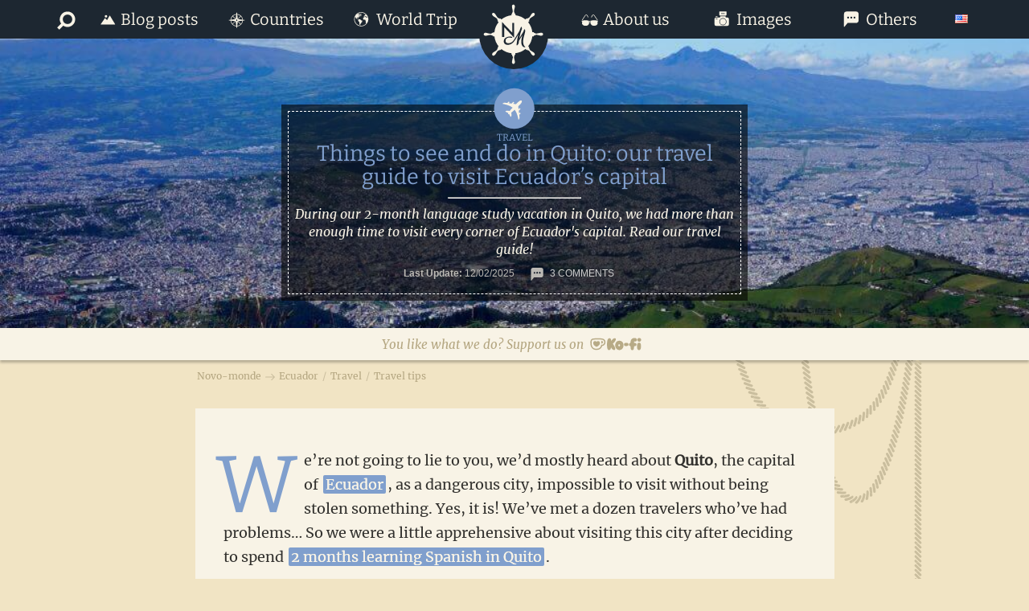

--- FILE ---
content_type: text/html; charset=UTF-8
request_url: https://www.novo-monde.com/en/things-to-do-quito-ecuador/
body_size: 55351
content:
<!DOCTYPE html>
<html lang="en-US"><head>
<meta charset="UTF-8">
<meta name="viewport" content="width=device-width, initial-scale=1">
<meta data-name="wpacu-delimiter" data-content="ASSET CLEANUP CRITICAL CSS"><meta name="robots" content="index, follow, max-image-preview:large, max-snippet:-1, max-video-preview:-1">
<link rel="alternate" href="https://www.novo-monde.com/visiter-quito-capitale-equateur/" hreflang="fr">
<link rel="alternate" href="https://www.novo-monde.com/en/things-to-do-quito-ecuador/" hreflang="en">

	<!-- This site is optimized with the Yoast SEO plugin v26.7 - https://yoast.com/wordpress/plugins/seo/ -->
	<title>Things to do and see in Quito: our travel guide to Ecuador&#039;s capital!</title>
	<meta name="description" content="After spending 2 months in Quito, the capital of Ecuador, we&#039;ve put together a comprehensive guide to help you visit the city!">
	<link rel="canonical" href="https://www.novo-monde.com/en/things-to-do-quito-ecuador/">
	<meta property="og:locale" content="en_US">
	<meta property="og:locale:alternate" content="fr_FR">
	<meta property="og:type" content="article">
	<meta property="og:title" content="Things to do and see in Quito: our travel guide to Ecuador&#039;s capital!">
	<meta property="og:description" content="After spending 2 months in Quito, the capital of Ecuador, we&#039;ve put together a comprehensive guide to help you visit the city!">
	<meta property="og:url" content="https://www.novo-monde.com/en/things-to-do-quito-ecuador/">
	<meta property="og:site_name" content="Novo-monde">
	<meta property="article:publisher" content="https://www.facebook.com/novomonde/">
	<meta property="article:author" content="http://www.facebook.com/novomonde">
	<meta property="article:published_time" content="2014-06-17T08:45:14+00:00">
	<meta property="article:modified_time" content="2025-02-12T11:06:51+00:00">
	<meta property="og:image" content="https://www.novo-monde.com/app/uploads/2023/12/quito-ecuador.jpg">
	<meta property="og:image:width" content="1200">
	<meta property="og:image:height" content="680">
	<meta property="og:image:type" content="image/jpeg">
	<meta name="author" content="Fabienne">
	<meta name="twitter:card" content="summary_large_image">
	<meta name="twitter:creator" content="@novomonde">
	<meta name="twitter:site" content="@novomonde">
	<meta name="twitter:label1" content="Written by">
	<meta name="twitter:data1" content="Fabienne">
	<meta name="twitter:label2" content="Est. reading time">
	<meta name="twitter:data2" content="37 minutes">
	<!-- / Yoast SEO plugin. -->


<link rel="dns-prefetch" href="//www.novo-monde.com">
<link rel="alternate" type="application/rss+xml" title="Novo-monde &raquo; Feed" href="https://www.novo-monde.com/en/feed/">
<link rel="alternate" type="application/rss+xml" title="Novo-monde &raquo; Comments Feed" href="https://www.novo-monde.com/en/comments/feed/">
<link rel="alternate" type="application/rss+xml" title="Novo-monde &raquo; Things to see and do in Quito: our travel guide to visit Ecuador&#8217;s capital Comments Feed" href="https://www.novo-monde.com/en/things-to-do-quito-ecuador/feed/">
<style id="wp-img-auto-sizes-contain-inline-css" type="text/css">
img:is([sizes=auto i],[sizes^="auto," i]){contain-intrinsic-size:3000px 1500px}
/*# sourceURL=wp-img-auto-sizes-contain-inline-css */
</style>
<style id="wp-emoji-styles-inline-css" type="text/css">

	img.wp-smiley, img.emoji {
		display: inline !important;
		border: none !important;
		box-shadow: none !important;
		height: 1em !important;
		width: 1em !important;
		margin: 0 0.07em !important;
		vertical-align: -0.1em !important;
		background: none !important;
		padding: 0 !important;
	}
/*# sourceURL=wp-emoji-styles-inline-css */
</style>
<style id="wp-block-library-inline-css" type="text/css">
:root{--wp-block-synced-color:#7a00df;--wp-block-synced-color--rgb:122,0,223;--wp-bound-block-color:var(--wp-block-synced-color);--wp-editor-canvas-background:#ddd;--wp-admin-theme-color:#007cba;--wp-admin-theme-color--rgb:0,124,186;--wp-admin-theme-color-darker-10:#006ba1;--wp-admin-theme-color-darker-10--rgb:0,107,160.5;--wp-admin-theme-color-darker-20:#005a87;--wp-admin-theme-color-darker-20--rgb:0,90,135;--wp-admin-border-width-focus:2px}@media (min-resolution:192dpi){:root{--wp-admin-border-width-focus:1.5px}}.wp-element-button{cursor:pointer}:root .has-very-light-gray-background-color{background-color:#eee}:root .has-very-dark-gray-background-color{background-color:#313131}:root .has-very-light-gray-color{color:#eee}:root .has-very-dark-gray-color{color:#313131}:root .has-vivid-green-cyan-to-vivid-cyan-blue-gradient-background{background:linear-gradient(135deg,#00d084,#0693e3)}:root .has-purple-crush-gradient-background{background:linear-gradient(135deg,#34e2e4,#4721fb 50%,#ab1dfe)}:root .has-hazy-dawn-gradient-background{background:linear-gradient(135deg,#faaca8,#dad0ec)}:root .has-subdued-olive-gradient-background{background:linear-gradient(135deg,#fafae1,#67a671)}:root .has-atomic-cream-gradient-background{background:linear-gradient(135deg,#fdd79a,#004a59)}:root .has-nightshade-gradient-background{background:linear-gradient(135deg,#330968,#31cdcf)}:root .has-midnight-gradient-background{background:linear-gradient(135deg,#020381,#2874fc)}:root{--wp--preset--font-size--normal:16px;--wp--preset--font-size--huge:42px}.has-regular-font-size{font-size:1em}.has-larger-font-size{font-size:2.625em}.has-normal-font-size{font-size:var(--wp--preset--font-size--normal)}.has-huge-font-size{font-size:var(--wp--preset--font-size--huge)}.has-text-align-center{text-align:center}.has-text-align-left{text-align:left}.has-text-align-right{text-align:right}.has-fit-text{white-space:nowrap!important}#end-resizable-editor-section{display:none}.aligncenter{clear:both}.items-justified-left{justify-content:flex-start}.items-justified-center{justify-content:center}.items-justified-right{justify-content:flex-end}.items-justified-space-between{justify-content:space-between}.screen-reader-text{border:0;clip-path:inset(50%);height:1px;margin:-1px;overflow:hidden;padding:0;position:absolute;width:1px;word-wrap:normal!important}.screen-reader-text:focus{background-color:#ddd;clip-path:none;color:#444;display:block;font-size:1em;height:auto;left:5px;line-height:normal;padding:15px 23px 14px;text-decoration:none;top:5px;width:auto;z-index:100000}html :where(.has-border-color){border-style:solid}html :where([style*=border-top-color]){border-top-style:solid}html :where([style*=border-right-color]){border-right-style:solid}html :where([style*=border-bottom-color]){border-bottom-style:solid}html :where([style*=border-left-color]){border-left-style:solid}html :where([style*=border-width]){border-style:solid}html :where([style*=border-top-width]){border-top-style:solid}html :where([style*=border-right-width]){border-right-style:solid}html :where([style*=border-bottom-width]){border-bottom-style:solid}html :where([style*=border-left-width]){border-left-style:solid}html :where(img[class*=wp-image-]){height:auto;max-width:100%}:where(figure){margin:0 0 1em}html :where(.is-position-sticky){--wp-admin--admin-bar--position-offset:var(--wp-admin--admin-bar--height,0px)}@media screen and (max-width:600px){html :where(.is-position-sticky){--wp-admin--admin-bar--position-offset:0px}}

/*# sourceURL=wp-block-library-inline-css */
</style><style id="wp-block-button-inline-css" type="text/css">
.wp-block-button__link{align-content:center;box-sizing:border-box;cursor:pointer;display:inline-block;height:100%;text-align:center;word-break:break-word}.wp-block-button__link.aligncenter{text-align:center}.wp-block-button__link.alignright{text-align:right}:where(.wp-block-button__link){border-radius:9999px;box-shadow:none;padding:calc(.667em + 2px) calc(1.333em + 2px);text-decoration:none}.wp-block-button[style*=text-decoration] .wp-block-button__link{text-decoration:inherit}.wp-block-buttons>.wp-block-button.has-custom-width{max-width:none}.wp-block-buttons>.wp-block-button.has-custom-width .wp-block-button__link{width:100%}.wp-block-buttons>.wp-block-button.has-custom-font-size .wp-block-button__link{font-size:inherit}.wp-block-buttons>.wp-block-button.wp-block-button__width-25{width:calc(25% - var(--wp--style--block-gap, .5em)*.75)}.wp-block-buttons>.wp-block-button.wp-block-button__width-50{width:calc(50% - var(--wp--style--block-gap, .5em)*.5)}.wp-block-buttons>.wp-block-button.wp-block-button__width-75{width:calc(75% - var(--wp--style--block-gap, .5em)*.25)}.wp-block-buttons>.wp-block-button.wp-block-button__width-100{flex-basis:100%;width:100%}.wp-block-buttons.is-vertical>.wp-block-button.wp-block-button__width-25{width:25%}.wp-block-buttons.is-vertical>.wp-block-button.wp-block-button__width-50{width:50%}.wp-block-buttons.is-vertical>.wp-block-button.wp-block-button__width-75{width:75%}.wp-block-button.is-style-squared,.wp-block-button__link.wp-block-button.is-style-squared{border-radius:0}.wp-block-button.no-border-radius,.wp-block-button__link.no-border-radius{border-radius:0!important}:root :where(.wp-block-button .wp-block-button__link.is-style-outline),:root :where(.wp-block-button.is-style-outline>.wp-block-button__link){border:2px solid;padding:.667em 1.333em}:root :where(.wp-block-button .wp-block-button__link.is-style-outline:not(.has-text-color)),:root :where(.wp-block-button.is-style-outline>.wp-block-button__link:not(.has-text-color)){color:currentColor}:root :where(.wp-block-button .wp-block-button__link.is-style-outline:not(.has-background)),:root :where(.wp-block-button.is-style-outline>.wp-block-button__link:not(.has-background)){background-color:initial;background-image:none}
/*# sourceURL=https://www.novo-monde.com/wp/wp-includes/blocks/button/style.min.css */
</style>
<style id="wp-block-heading-inline-css" type="text/css">
h1:where(.wp-block-heading).has-background,h2:where(.wp-block-heading).has-background,h3:where(.wp-block-heading).has-background,h4:where(.wp-block-heading).has-background,h5:where(.wp-block-heading).has-background,h6:where(.wp-block-heading).has-background{padding:1.25em 2.375em}h1.has-text-align-left[style*=writing-mode]:where([style*=vertical-lr]),h1.has-text-align-right[style*=writing-mode]:where([style*=vertical-rl]),h2.has-text-align-left[style*=writing-mode]:where([style*=vertical-lr]),h2.has-text-align-right[style*=writing-mode]:where([style*=vertical-rl]),h3.has-text-align-left[style*=writing-mode]:where([style*=vertical-lr]),h3.has-text-align-right[style*=writing-mode]:where([style*=vertical-rl]),h4.has-text-align-left[style*=writing-mode]:where([style*=vertical-lr]),h4.has-text-align-right[style*=writing-mode]:where([style*=vertical-rl]),h5.has-text-align-left[style*=writing-mode]:where([style*=vertical-lr]),h5.has-text-align-right[style*=writing-mode]:where([style*=vertical-rl]),h6.has-text-align-left[style*=writing-mode]:where([style*=vertical-lr]),h6.has-text-align-right[style*=writing-mode]:where([style*=vertical-rl]){rotate:180deg}
/*# sourceURL=https://www.novo-monde.com/wp/wp-includes/blocks/heading/style.min.css */
</style>
<style id="wp-block-image-inline-css" type="text/css">
.wp-block-image>a,.wp-block-image>figure>a{display:inline-block}.wp-block-image img{box-sizing:border-box;height:auto;max-width:100%;vertical-align:bottom}@media not (prefers-reduced-motion){.wp-block-image img.hide{visibility:hidden}.wp-block-image img.show{animation:show-content-image .4s}}.wp-block-image[style*=border-radius] img,.wp-block-image[style*=border-radius]>a{border-radius:inherit}.wp-block-image.has-custom-border img{box-sizing:border-box}.wp-block-image.aligncenter{text-align:center}.wp-block-image.alignfull>a,.wp-block-image.alignwide>a{width:100%}.wp-block-image.alignfull img,.wp-block-image.alignwide img{height:auto;width:100%}.wp-block-image .aligncenter,.wp-block-image .alignleft,.wp-block-image .alignright,.wp-block-image.aligncenter,.wp-block-image.alignleft,.wp-block-image.alignright{display:table}.wp-block-image .aligncenter>figcaption,.wp-block-image .alignleft>figcaption,.wp-block-image .alignright>figcaption,.wp-block-image.aligncenter>figcaption,.wp-block-image.alignleft>figcaption,.wp-block-image.alignright>figcaption{caption-side:bottom;display:table-caption}.wp-block-image .alignleft{float:left;margin:.5em 1em .5em 0}.wp-block-image .alignright{float:right;margin:.5em 0 .5em 1em}.wp-block-image .aligncenter{margin-left:auto;margin-right:auto}.wp-block-image :where(figcaption){margin-bottom:1em;margin-top:.5em}.wp-block-image.is-style-circle-mask img{border-radius:9999px}@supports ((-webkit-mask-image:none) or (mask-image:none)) or (-webkit-mask-image:none){.wp-block-image.is-style-circle-mask img{border-radius:0;-webkit-mask-image:url('data:image/svg+xml;utf8,<svg viewBox="0 0 100 100" xmlns="http://www.w3.org/2000/svg"><circle cx="50" cy="50" r="50"/></svg>');mask-image:url('data:image/svg+xml;utf8,<svg viewBox="0 0 100 100" xmlns="http://www.w3.org/2000/svg"><circle cx="50" cy="50" r="50"/></svg>');mask-mode:alpha;-webkit-mask-position:center;mask-position:center;-webkit-mask-repeat:no-repeat;mask-repeat:no-repeat;-webkit-mask-size:contain;mask-size:contain}}:root :where(.wp-block-image.is-style-rounded img,.wp-block-image .is-style-rounded img){border-radius:9999px}.wp-block-image figure{margin:0}.wp-lightbox-container{display:flex;flex-direction:column;position:relative}.wp-lightbox-container img{cursor:zoom-in}.wp-lightbox-container img:hover+button{opacity:1}.wp-lightbox-container button{align-items:center;backdrop-filter:blur(16px) saturate(180%);background-color:#5a5a5a40;border:none;border-radius:4px;cursor:zoom-in;display:flex;height:20px;justify-content:center;opacity:0;padding:0;position:absolute;right:16px;text-align:center;top:16px;width:20px;z-index:100}@media not (prefers-reduced-motion){.wp-lightbox-container button{transition:opacity .2s ease}}.wp-lightbox-container button:focus-visible{outline:3px auto #5a5a5a40;outline:3px auto -webkit-focus-ring-color;outline-offset:3px}.wp-lightbox-container button:hover{cursor:pointer;opacity:1}.wp-lightbox-container button:focus{opacity:1}.wp-lightbox-container button:focus,.wp-lightbox-container button:hover,.wp-lightbox-container button:not(:hover):not(:active):not(.has-background){background-color:#5a5a5a40;border:none}.wp-lightbox-overlay{box-sizing:border-box;cursor:zoom-out;height:100vh;left:0;overflow:hidden;position:fixed;top:0;visibility:hidden;width:100%;z-index:100000}.wp-lightbox-overlay .close-button{align-items:center;cursor:pointer;display:flex;justify-content:center;min-height:40px;min-width:40px;padding:0;position:absolute;right:calc(env(safe-area-inset-right) + 16px);top:calc(env(safe-area-inset-top) + 16px);z-index:5000000}.wp-lightbox-overlay .close-button:focus,.wp-lightbox-overlay .close-button:hover,.wp-lightbox-overlay .close-button:not(:hover):not(:active):not(.has-background){background:none;border:none}.wp-lightbox-overlay .lightbox-image-container{height:var(--wp--lightbox-container-height);left:50%;overflow:hidden;position:absolute;top:50%;transform:translate(-50%,-50%);transform-origin:top left;width:var(--wp--lightbox-container-width);z-index:9999999999}.wp-lightbox-overlay .wp-block-image{align-items:center;box-sizing:border-box;display:flex;height:100%;justify-content:center;margin:0;position:relative;transform-origin:0 0;width:100%;z-index:3000000}.wp-lightbox-overlay .wp-block-image img{height:var(--wp--lightbox-image-height);min-height:var(--wp--lightbox-image-height);min-width:var(--wp--lightbox-image-width);width:var(--wp--lightbox-image-width)}.wp-lightbox-overlay .wp-block-image figcaption{display:none}.wp-lightbox-overlay button{background:none;border:none}.wp-lightbox-overlay .scrim{background-color:#fff;height:100%;opacity:.9;position:absolute;width:100%;z-index:2000000}.wp-lightbox-overlay.active{visibility:visible}@media not (prefers-reduced-motion){.wp-lightbox-overlay.active{animation:turn-on-visibility .25s both}.wp-lightbox-overlay.active img{animation:turn-on-visibility .35s both}.wp-lightbox-overlay.show-closing-animation:not(.active){animation:turn-off-visibility .35s both}.wp-lightbox-overlay.show-closing-animation:not(.active) img{animation:turn-off-visibility .25s both}.wp-lightbox-overlay.zoom.active{animation:none;opacity:1;visibility:visible}.wp-lightbox-overlay.zoom.active .lightbox-image-container{animation:lightbox-zoom-in .4s}.wp-lightbox-overlay.zoom.active .lightbox-image-container img{animation:none}.wp-lightbox-overlay.zoom.active .scrim{animation:turn-on-visibility .4s forwards}.wp-lightbox-overlay.zoom.show-closing-animation:not(.active){animation:none}.wp-lightbox-overlay.zoom.show-closing-animation:not(.active) .lightbox-image-container{animation:lightbox-zoom-out .4s}.wp-lightbox-overlay.zoom.show-closing-animation:not(.active) .lightbox-image-container img{animation:none}.wp-lightbox-overlay.zoom.show-closing-animation:not(.active) .scrim{animation:turn-off-visibility .4s forwards}}@keyframes show-content-image{0%{visibility:hidden}99%{visibility:hidden}to{visibility:visible}}@keyframes turn-on-visibility{0%{opacity:0}to{opacity:1}}@keyframes turn-off-visibility{0%{opacity:1;visibility:visible}99%{opacity:0;visibility:visible}to{opacity:0;visibility:hidden}}@keyframes lightbox-zoom-in{0%{transform:translate(calc((-100vw + var(--wp--lightbox-scrollbar-width))/2 + var(--wp--lightbox-initial-left-position)),calc(-50vh + var(--wp--lightbox-initial-top-position))) scale(var(--wp--lightbox-scale))}to{transform:translate(-50%,-50%) scale(1)}}@keyframes lightbox-zoom-out{0%{transform:translate(-50%,-50%) scale(1);visibility:visible}99%{visibility:visible}to{transform:translate(calc((-100vw + var(--wp--lightbox-scrollbar-width))/2 + var(--wp--lightbox-initial-left-position)),calc(-50vh + var(--wp--lightbox-initial-top-position))) scale(var(--wp--lightbox-scale));visibility:hidden}}
/*# sourceURL=https://www.novo-monde.com/wp/wp-includes/blocks/image/style.min.css */
</style>
<style id="wp-block-list-inline-css" type="text/css">
ol,ul{box-sizing:border-box}:root :where(.wp-block-list.has-background){padding:1.25em 2.375em}
/*# sourceURL=https://www.novo-monde.com/wp/wp-includes/blocks/list/style.min.css */
</style>
<style id="wp-block-buttons-inline-css" type="text/css">
.wp-block-buttons{box-sizing:border-box}.wp-block-buttons.is-vertical{flex-direction:column}.wp-block-buttons.is-vertical>.wp-block-button:last-child{margin-bottom:0}.wp-block-buttons>.wp-block-button{display:inline-block;margin:0}.wp-block-buttons.is-content-justification-left{justify-content:flex-start}.wp-block-buttons.is-content-justification-left.is-vertical{align-items:flex-start}.wp-block-buttons.is-content-justification-center{justify-content:center}.wp-block-buttons.is-content-justification-center.is-vertical{align-items:center}.wp-block-buttons.is-content-justification-right{justify-content:flex-end}.wp-block-buttons.is-content-justification-right.is-vertical{align-items:flex-end}.wp-block-buttons.is-content-justification-space-between{justify-content:space-between}.wp-block-buttons.aligncenter{text-align:center}.wp-block-buttons:not(.is-content-justification-space-between,.is-content-justification-right,.is-content-justification-left,.is-content-justification-center) .wp-block-button.aligncenter{margin-left:auto;margin-right:auto;width:100%}.wp-block-buttons[style*=text-decoration] .wp-block-button,.wp-block-buttons[style*=text-decoration] .wp-block-button__link{text-decoration:inherit}.wp-block-buttons.has-custom-font-size .wp-block-button__link{font-size:inherit}.wp-block-buttons .wp-block-button__link{width:100%}.wp-block-button.aligncenter{text-align:center}
/*# sourceURL=https://www.novo-monde.com/wp/wp-includes/blocks/buttons/style.min.css */
</style>
<style id="wp-block-paragraph-inline-css" type="text/css">
.is-small-text{font-size:.875em}.is-regular-text{font-size:1em}.is-large-text{font-size:2.25em}.is-larger-text{font-size:3em}.has-drop-cap:not(:focus):first-letter{float:left;font-size:8.4em;font-style:normal;font-weight:100;line-height:.68;margin:.05em .1em 0 0;text-transform:uppercase}body.rtl .has-drop-cap:not(:focus):first-letter{float:none;margin-left:.1em}p.has-drop-cap.has-background{overflow:hidden}:root :where(p.has-background){padding:1.25em 2.375em}:where(p.has-text-color:not(.has-link-color)) a{color:inherit}p.has-text-align-left[style*="writing-mode:vertical-lr"],p.has-text-align-right[style*="writing-mode:vertical-rl"]{rotate:180deg}
/*# sourceURL=https://www.novo-monde.com/wp/wp-includes/blocks/paragraph/style.min.css */
</style>
<style id="global-styles-inline-css" type="text/css">
:root{--wp--preset--aspect-ratio--square: 1;--wp--preset--aspect-ratio--4-3: 4/3;--wp--preset--aspect-ratio--3-4: 3/4;--wp--preset--aspect-ratio--3-2: 3/2;--wp--preset--aspect-ratio--2-3: 2/3;--wp--preset--aspect-ratio--16-9: 16/9;--wp--preset--aspect-ratio--9-16: 9/16;--wp--preset--color--black: #000000;--wp--preset--color--cyan-bluish-gray: #abb8c3;--wp--preset--color--white: #ffffff;--wp--preset--color--pale-pink: #f78da7;--wp--preset--color--vivid-red: #cf2e2e;--wp--preset--color--luminous-vivid-orange: #ff6900;--wp--preset--color--luminous-vivid-amber: #fcb900;--wp--preset--color--light-green-cyan: #7bdcb5;--wp--preset--color--vivid-green-cyan: #00d084;--wp--preset--color--pale-cyan-blue: #8ed1fc;--wp--preset--color--vivid-cyan-blue: #0693e3;--wp--preset--color--vivid-purple: #9b51e0;--wp--preset--gradient--vivid-cyan-blue-to-vivid-purple: linear-gradient(135deg,rgb(6,147,227) 0%,rgb(155,81,224) 100%);--wp--preset--gradient--light-green-cyan-to-vivid-green-cyan: linear-gradient(135deg,rgb(122,220,180) 0%,rgb(0,208,130) 100%);--wp--preset--gradient--luminous-vivid-amber-to-luminous-vivid-orange: linear-gradient(135deg,rgb(252,185,0) 0%,rgb(255,105,0) 100%);--wp--preset--gradient--luminous-vivid-orange-to-vivid-red: linear-gradient(135deg,rgb(255,105,0) 0%,rgb(207,46,46) 100%);--wp--preset--gradient--very-light-gray-to-cyan-bluish-gray: linear-gradient(135deg,rgb(238,238,238) 0%,rgb(169,184,195) 100%);--wp--preset--gradient--cool-to-warm-spectrum: linear-gradient(135deg,rgb(74,234,220) 0%,rgb(151,120,209) 20%,rgb(207,42,186) 40%,rgb(238,44,130) 60%,rgb(251,105,98) 80%,rgb(254,248,76) 100%);--wp--preset--gradient--blush-light-purple: linear-gradient(135deg,rgb(255,206,236) 0%,rgb(152,150,240) 100%);--wp--preset--gradient--blush-bordeaux: linear-gradient(135deg,rgb(254,205,165) 0%,rgb(254,45,45) 50%,rgb(107,0,62) 100%);--wp--preset--gradient--luminous-dusk: linear-gradient(135deg,rgb(255,203,112) 0%,rgb(199,81,192) 50%,rgb(65,88,208) 100%);--wp--preset--gradient--pale-ocean: linear-gradient(135deg,rgb(255,245,203) 0%,rgb(182,227,212) 50%,rgb(51,167,181) 100%);--wp--preset--gradient--electric-grass: linear-gradient(135deg,rgb(202,248,128) 0%,rgb(113,206,126) 100%);--wp--preset--gradient--midnight: linear-gradient(135deg,rgb(2,3,129) 0%,rgb(40,116,252) 100%);--wp--preset--font-size--small: 13px;--wp--preset--font-size--medium: 20px;--wp--preset--font-size--large: 36px;--wp--preset--font-size--x-large: 42px;--wp--preset--spacing--20: 0.44rem;--wp--preset--spacing--30: 0.67rem;--wp--preset--spacing--40: 1rem;--wp--preset--spacing--50: 1.5rem;--wp--preset--spacing--60: 2.25rem;--wp--preset--spacing--70: 3.38rem;--wp--preset--spacing--80: 5.06rem;--wp--preset--shadow--natural: 6px 6px 9px rgba(0, 0, 0, 0.2);--wp--preset--shadow--deep: 12px 12px 50px rgba(0, 0, 0, 0.4);--wp--preset--shadow--sharp: 6px 6px 0px rgba(0, 0, 0, 0.2);--wp--preset--shadow--outlined: 6px 6px 0px -3px rgb(255, 255, 255), 6px 6px rgb(0, 0, 0);--wp--preset--shadow--crisp: 6px 6px 0px rgb(0, 0, 0);}:where(.is-layout-flex){gap: 0.5em;}:where(.is-layout-grid){gap: 0.5em;}body .is-layout-flex{display: flex;}.is-layout-flex{flex-wrap: wrap;align-items: center;}.is-layout-flex > :is(*, div){margin: 0;}body .is-layout-grid{display: grid;}.is-layout-grid > :is(*, div){margin: 0;}:where(.wp-block-columns.is-layout-flex){gap: 2em;}:where(.wp-block-columns.is-layout-grid){gap: 2em;}:where(.wp-block-post-template.is-layout-flex){gap: 1.25em;}:where(.wp-block-post-template.is-layout-grid){gap: 1.25em;}.has-black-color{color: var(--wp--preset--color--black) !important;}.has-cyan-bluish-gray-color{color: var(--wp--preset--color--cyan-bluish-gray) !important;}.has-white-color{color: var(--wp--preset--color--white) !important;}.has-pale-pink-color{color: var(--wp--preset--color--pale-pink) !important;}.has-vivid-red-color{color: var(--wp--preset--color--vivid-red) !important;}.has-luminous-vivid-orange-color{color: var(--wp--preset--color--luminous-vivid-orange) !important;}.has-luminous-vivid-amber-color{color: var(--wp--preset--color--luminous-vivid-amber) !important;}.has-light-green-cyan-color{color: var(--wp--preset--color--light-green-cyan) !important;}.has-vivid-green-cyan-color{color: var(--wp--preset--color--vivid-green-cyan) !important;}.has-pale-cyan-blue-color{color: var(--wp--preset--color--pale-cyan-blue) !important;}.has-vivid-cyan-blue-color{color: var(--wp--preset--color--vivid-cyan-blue) !important;}.has-vivid-purple-color{color: var(--wp--preset--color--vivid-purple) !important;}.has-black-background-color{background-color: var(--wp--preset--color--black) !important;}.has-cyan-bluish-gray-background-color{background-color: var(--wp--preset--color--cyan-bluish-gray) !important;}.has-white-background-color{background-color: var(--wp--preset--color--white) !important;}.has-pale-pink-background-color{background-color: var(--wp--preset--color--pale-pink) !important;}.has-vivid-red-background-color{background-color: var(--wp--preset--color--vivid-red) !important;}.has-luminous-vivid-orange-background-color{background-color: var(--wp--preset--color--luminous-vivid-orange) !important;}.has-luminous-vivid-amber-background-color{background-color: var(--wp--preset--color--luminous-vivid-amber) !important;}.has-light-green-cyan-background-color{background-color: var(--wp--preset--color--light-green-cyan) !important;}.has-vivid-green-cyan-background-color{background-color: var(--wp--preset--color--vivid-green-cyan) !important;}.has-pale-cyan-blue-background-color{background-color: var(--wp--preset--color--pale-cyan-blue) !important;}.has-vivid-cyan-blue-background-color{background-color: var(--wp--preset--color--vivid-cyan-blue) !important;}.has-vivid-purple-background-color{background-color: var(--wp--preset--color--vivid-purple) !important;}.has-black-border-color{border-color: var(--wp--preset--color--black) !important;}.has-cyan-bluish-gray-border-color{border-color: var(--wp--preset--color--cyan-bluish-gray) !important;}.has-white-border-color{border-color: var(--wp--preset--color--white) !important;}.has-pale-pink-border-color{border-color: var(--wp--preset--color--pale-pink) !important;}.has-vivid-red-border-color{border-color: var(--wp--preset--color--vivid-red) !important;}.has-luminous-vivid-orange-border-color{border-color: var(--wp--preset--color--luminous-vivid-orange) !important;}.has-luminous-vivid-amber-border-color{border-color: var(--wp--preset--color--luminous-vivid-amber) !important;}.has-light-green-cyan-border-color{border-color: var(--wp--preset--color--light-green-cyan) !important;}.has-vivid-green-cyan-border-color{border-color: var(--wp--preset--color--vivid-green-cyan) !important;}.has-pale-cyan-blue-border-color{border-color: var(--wp--preset--color--pale-cyan-blue) !important;}.has-vivid-cyan-blue-border-color{border-color: var(--wp--preset--color--vivid-cyan-blue) !important;}.has-vivid-purple-border-color{border-color: var(--wp--preset--color--vivid-purple) !important;}.has-vivid-cyan-blue-to-vivid-purple-gradient-background{background: var(--wp--preset--gradient--vivid-cyan-blue-to-vivid-purple) !important;}.has-light-green-cyan-to-vivid-green-cyan-gradient-background{background: var(--wp--preset--gradient--light-green-cyan-to-vivid-green-cyan) !important;}.has-luminous-vivid-amber-to-luminous-vivid-orange-gradient-background{background: var(--wp--preset--gradient--luminous-vivid-amber-to-luminous-vivid-orange) !important;}.has-luminous-vivid-orange-to-vivid-red-gradient-background{background: var(--wp--preset--gradient--luminous-vivid-orange-to-vivid-red) !important;}.has-very-light-gray-to-cyan-bluish-gray-gradient-background{background: var(--wp--preset--gradient--very-light-gray-to-cyan-bluish-gray) !important;}.has-cool-to-warm-spectrum-gradient-background{background: var(--wp--preset--gradient--cool-to-warm-spectrum) !important;}.has-blush-light-purple-gradient-background{background: var(--wp--preset--gradient--blush-light-purple) !important;}.has-blush-bordeaux-gradient-background{background: var(--wp--preset--gradient--blush-bordeaux) !important;}.has-luminous-dusk-gradient-background{background: var(--wp--preset--gradient--luminous-dusk) !important;}.has-pale-ocean-gradient-background{background: var(--wp--preset--gradient--pale-ocean) !important;}.has-electric-grass-gradient-background{background: var(--wp--preset--gradient--electric-grass) !important;}.has-midnight-gradient-background{background: var(--wp--preset--gradient--midnight) !important;}.has-small-font-size{font-size: var(--wp--preset--font-size--small) !important;}.has-medium-font-size{font-size: var(--wp--preset--font-size--medium) !important;}.has-large-font-size{font-size: var(--wp--preset--font-size--large) !important;}.has-x-large-font-size{font-size: var(--wp--preset--font-size--x-large) !important;}
/*# sourceURL=global-styles-inline-css */
</style>

<link data-wpacu-style-handle="firebox" rel="stylesheet" id="firebox-css" href="https://www.novo-monde.com/app/plugins/firebox/media/public/css/firebox.css?ver=3.0.5" type="text/css" media="all">
<style id="classic-theme-styles-inline-css" type="text/css">
/*! This file is auto-generated */
.wp-block-button__link{color:#fff;background-color:#32373c;border-radius:9999px;box-shadow:none;text-decoration:none;padding:calc(.667em + 2px) calc(1.333em + 2px);font-size:1.125em}.wp-block-file__button{background:#32373c;color:#fff;text-decoration:none}
/*# sourceURL=/wp-includes/css/classic-themes.min.css */
</style>
<link data-wpacu-style-handle="kk-star-ratings" rel="stylesheet" id="kk-star-ratings-css" href="https://www.novo-monde.com/app/plugins/kk-star-ratings/src/core/public/css/kk-star-ratings.min.css?ver=5.4.10.3" type="text/css" media="all">
<link data-wpacu-style-handle="mgl-css" rel="stylesheet" id="mgl-css-css" href="https://www.novo-monde.com/app/plugins/meow-gallery-pro/app/style.min.css?ver=1768837337" type="text/css" media="all">
<link data-wpacu-style-handle="mgl-pro-css" rel="stylesheet" id="mgl-pro-css-css" href="https://www.novo-monde.com/app/plugins/meow-gallery-pro/app/style-pro.min.css?ver=1768837337" type="text/css" media="all">
<link data-wpacu-style-handle="novo-map" rel="stylesheet" id="novo-map-css" href="https://www.novo-monde.com/app/plugins/novo-map/public/assets/css/novo-map-public.css?ver=1.1.2" type="text/css" media="all">
<link data-wpacu-style-handle="stcr-style" rel="stylesheet" id="stcr-style-css" href="https://www.novo-monde.com/app/plugins/subscribe-to-comments-reloaded/includes/css/stcr-style.css?ver=6.9" type="text/css" media="all">
<link data-wpacu-style-handle="novomonde" rel="stylesheet" id="novomonde-css" href="https://www.novo-monde.com/app/themes/novo-monde/style.min.css?ver=4.3.2" type="text/css" media="all">
<link data-wpacu-style-handle="Novomonde-bitter" rel="preload" as="font" crossorigin="anonymous" id="Novomonde-bitter-css" href="https://www.novo-monde.com/app/themes/novo-monde/assets/fonts/bitter-v16-latin/bitter-v16-latin-regular.woff2" type="font/woff2" media="all">
<link data-wpacu-style-handle="Novomonde-merriweather-regular" rel="preload" as="font" crossorigin="anonymous" id="Novomonde-merriweather-regular-css" href="https://www.novo-monde.com/app/themes/novo-monde/assets/fonts/merriweather-v22-latin/merriweather-v22-latin-regular.woff2" type="font/woff2" media="all">
<link data-wpacu-style-handle="Novomonde-merriweather-italic" rel="preload" as="font" crossorigin="anonymous" id="Novomonde-merriweather-italic-css" href="https://www.novo-monde.com/app/themes/novo-monde/assets/fonts/merriweather-v22-latin/merriweather-v22-latin-italic.woff2" type="font/woff2" media="all">
<script data-wpacu-script-handle="novomonde-toolkit-blocks-frontend" type="text/javascript" src="https://www.novo-monde.com/app/plugins/novomonde-toolkit/assets/js/frontend.blocks.js?ver=1768837337" id="novomonde-toolkit-blocks-frontend-js"></script>
<script data-wpacu-jquery-core-handle="1" data-wpacu-script-handle="jquery-core" type="text/javascript" src="https://www.novo-monde.com/wp/wp-includes/js/jquery/jquery.min.js?ver=3.7.1" id="jquery-core-js"></script>
<script data-wpacu-script-handle="Novomonde-gtm-head" type="text/javascript" src="https://www.novo-monde.com/app/themes/novo-monde/assets/js/google/gtm-head.js?ver=4.3.2" id="Novomonde-gtm-head-js"></script>
<script type="text/javascript" id="sib-front-js-js-extra">
/* <![CDATA[ */
var sibErrMsg = {"invalidMail":"Please fill out valid email address","requiredField":"Please fill out required fields","invalidDateFormat":"Please fill out valid date format","invalidSMSFormat":"Please fill out valid phone number"};
var ajax_sib_front_object = {"ajax_url":"https://www.novo-monde.com/wp/wp-admin/admin-ajax.php","ajax_nonce":"ff55a802c9","flag_url":"https://www.novo-monde.com/app/plugins/mailin/img/flags/"};
//# sourceURL=sib-front-js-js-extra
/* ]]> */
</script>
<script data-wpacu-script-handle="sib-front-js" type="text/javascript" src="https://www.novo-monde.com/app/plugins/mailin/js/mailin-front.js?ver=1768837337" id="sib-front-js-js"></script>
<link rel="https://api.w.org/" href="https://www.novo-monde.com/wp-json/"><link rel="alternate" title="JSON" type="application/json" href="https://www.novo-monde.com/wp-json/wp/v2/posts/12826"><link rel="EditURI" type="application/rsd+xml" title="RSD" href="https://www.novo-monde.com/wp/xmlrpc.php?rsd">
<meta name="generator" content="WordPress 6.9">
<link rel="shortlink" href="https://www.novo-monde.com/?p=12826">
<script type="application/ld+json">{
    "@context": "https://schema.org/",
    "@type": "CreativeWorkSeries",
    "name": "Things to see and do in Quito: our travel guide to visit Ecuador&#039;s capital",
    "aggregateRating": {
        "@type": "AggregateRating",
        "ratingValue": "5",
        "bestRating": "5",
        "ratingCount": "11"
    }
}</script><style>:root {
			--lazy-loader-animation-duration: 300ms;
		}
		  
		.lazyload {
	display: block;
}

.lazyload,
        .lazyloading {
			opacity: 0;
		}


		.lazyloaded {
			opacity: 1;
			transition: opacity 300ms;
			transition: opacity var(--lazy-loader-animation-duration);
		}.lazyloading {
	color: transparent;
	opacity: 1;
	transition: opacity 300ms;
	transition: opacity var(--lazy-loader-animation-duration);
	background: url("data:image/svg+xml,%3Csvg%20width%3D%2244%22%20height%3D%2244%22%20xmlns%3D%22http%3A%2F%2Fwww.w3.org%2F2000%2Fsvg%22%20stroke%3D%22%23333333%22%3E%3Cg%20fill%3D%22none%22%20fill-rule%3D%22evenodd%22%20stroke-width%3D%222%22%3E%3Ccircle%20cx%3D%2222%22%20cy%3D%2222%22%20r%3D%221%22%3E%3Canimate%20attributeName%3D%22r%22%20begin%3D%220s%22%20dur%3D%221.8s%22%20values%3D%221%3B%2020%22%20calcMode%3D%22spline%22%20keyTimes%3D%220%3B%201%22%20keySplines%3D%220.165%2C%200.84%2C%200.44%2C%201%22%20repeatCount%3D%22indefinite%22%2F%3E%3Canimate%20attributeName%3D%22stroke-opacity%22%20begin%3D%220s%22%20dur%3D%221.8s%22%20values%3D%221%3B%200%22%20calcMode%3D%22spline%22%20keyTimes%3D%220%3B%201%22%20keySplines%3D%220.3%2C%200.61%2C%200.355%2C%201%22%20repeatCount%3D%22indefinite%22%2F%3E%3C%2Fcircle%3E%3Ccircle%20cx%3D%2222%22%20cy%3D%2222%22%20r%3D%221%22%3E%3Canimate%20attributeName%3D%22r%22%20begin%3D%22-0.9s%22%20dur%3D%221.8s%22%20values%3D%221%3B%2020%22%20calcMode%3D%22spline%22%20keyTimes%3D%220%3B%201%22%20keySplines%3D%220.165%2C%200.84%2C%200.44%2C%201%22%20repeatCount%3D%22indefinite%22%2F%3E%3Canimate%20attributeName%3D%22stroke-opacity%22%20begin%3D%22-0.9s%22%20dur%3D%221.8s%22%20values%3D%221%3B%200%22%20calcMode%3D%22spline%22%20keyTimes%3D%220%3B%201%22%20keySplines%3D%220.3%2C%200.61%2C%200.355%2C%201%22%20repeatCount%3D%22indefinite%22%2F%3E%3C%2Fcircle%3E%3C%2Fg%3E%3C%2Fsvg%3E") no-repeat;
	background-size: 2em 2em;
	background-position: center center;
}

.lazyloaded {
	animation-name: loaded;
	animation-duration: 300ms;
	animation-duration: var(--lazy-loader-animation-duration);
	transition: none;
}

@keyframes loaded {
	from {
		opacity: 0;
	}

	to {
		opacity: 1;
	}
}</style><noscript><style>.lazyload { display: none; } .lazyload[class*="lazy-loader-background-element-"] { display: block; opacity: 1; }</style></noscript><!--Code generated by SNIP (Structured Data Plugin) for WordPress. See rich-snippets.io for more information.Post ID is 14779.--><script data-snippet_id="snip-5d8c87f22f1aa" type="application/ld+json">{"@id":"webpage","url":"https:\/\/www.novo-monde.com\/en\/things-to-do-quito-ecuador\/","name":"Things to do and see in Quito: our travel guide to Ecuador's capital!","dateModified":"2025-02-12T12:06:51+01:00","datePublished":"2014-06-17T09:45:14+01:00","description":"After spending 2 months in Quito, the capital of Ecuador, we've put together a comprehensive guide to help you visit the city!","isPartOf":{"@id":"website"},"primaryImageOfPage":{"url":"https:\/\/www.novo-monde.com\/app\/uploads\/2017\/01\/quito-vue.jpg","height":"2124","width":"3200","@context":"http:\/\/schema.org","@type":"ImageObject"},"commentCount":"3","@context":"http:\/\/schema.org","@type":"WebPage"}</script><!--Code generated by SNIP (Structured Data Plugin) for WordPress. See rich-snippets.io for more information.Post ID is 14776.--><script data-snippet_id="snip-5d8a48631c521" type="application/ld+json">{"about":"Blog voyage et tour du monde de Fabienne et Benoit qui vous donne de l'inspiration et des conseils pratiques pour voyager mieux et avec le sourire :)","@id":"website","url":"https:\/\/www.novo-monde.com\/","name":"Novo-monde","publisher":{"@id":"organization"},"potentialAction":{"target":"https:\/\/www.novo-monde.com?s={search_term_string}","query-input":"required name=search_term_string","@context":"http:\/\/schema.org","@type":"SearchAction"},"@context":"http:\/\/schema.org","@type":"WebSite"}</script><!--Code generated by SNIP (Structured Data Plugin) for WordPress. See rich-snippets.io for more information.Post ID is 14771.--><script data-snippet_id="snip-global-breadcrumbs-posts" type="application/ld+json">{"itemListElement":[{"name":"Things to see and do in Quito: our travel guide to visit Ecuador&#8217;s capital","position":"2","item":"https:\/\/www.novo-monde.com\/en\/things-to-do-quito-ecuador\/","@context":"http:\/\/schema.org","@type":"ListItem"},{"name":"Travel","position":"1","item":"https:\/\/www.novo-monde.com\/en\/travel\/","@context":"http:\/\/schema.org","@type":"ListItem"}],"@context":"http:\/\/schema.org","@type":"BreadcrumbList"}</script><!--Code generated by SNIP (Structured Data Plugin) for WordPress. See rich-snippets.io for more information.Post ID is 14765.--><script data-snippet_id="snip-global-organization" type="application/ld+json">{"url":"https:\/\/www.novo-monde.com\/","name":"Novo-monde","logo":{"url":"https:\/\/www.novo-monde.com\/app\/uploads\/2017\/03\/novomonde.jpg","width":"580","height":"580","caption":"Novo-monde","@context":"http:\/\/schema.org","@type":"ImageObject"},"sameAs":["https:\/\/www.facebook.com\/novomonde\/","https:\/\/www.instagram.com\/novomonde\/","https:\/\/www.pinterest.com\/novomonde\/","https:\/\/www.youtube.com\/user\/novomondevideo"],"@id":"organization","review":[{"author":{"name":"Lao","@context":"http:\/\/schema.org","@type":"Person"},"reviewRating":{"ratingValue":"5","bestRating":"5","worstRating":"1","@context":"http:\/\/schema.org","@type":"Rating"},"reviewBody":"Je tiens \u00e0 vous remercier pour toute l\u2019aide que vous m\u2019apportez pour pr\u00e9parer mon tour du monde. Votre blog est une immense mine d\u2019informations utiles. Votre bonne humeur et votre joie de vivre se transmettent \u00e0 travers vos articles. Et vos photos invitent r\u00e9ellement \u00e0 l\u2019\u00e9vasion. Un sentiment de libert\u00e9 totale s\u2019en d\u00e9gage.","@context":"http:\/\/schema.org","@type":"Review"},{"author":{"name":"Aurore","@context":"http:\/\/schema.org","@type":"Person"},"reviewRating":{"ratingValue":"5","bestRating":"5","worstRating":"1","@context":"http:\/\/schema.org","@type":"Rating"},"reviewBody":"Je suis tomb\u00e9e par hasard la semaine derni\u00e8re sur votre site et jadore vous lire. Beaucoup de choses que vous dites sont tout \u00e0 fait ce que je pense dans ma t\u00eate!! Donc \u00e7a fait du bien de lire tout \u00e7a. Alors un grand merci pour votre bouquin et pour votre ebook gratuit c\u2019est juste g\u00e9nial de sentir votre envie et d\u2019avoir votre exp\u00e9rience. C\u2019est ultra rassurant en fait.","@context":"http:\/\/schema.org","@type":"Review"},{"author":{"name":"Geoffrey","@context":"http:\/\/schema.org","@type":"Person"},"reviewRating":{"ratingValue":"5","bestRating":"5","worstRating":"1","@context":"http:\/\/schema.org","@type":"Rating"},"reviewBody":"je me pose beaucoup de question en faite sur le d\u00e9roulement du tour du monde, entre l\u2019achat des billets, ou dormir une fois sur place, comment communiquer se faire comprendre, ou \u00e9changer son argent, ou chercher son visa, ou chercher ses billets (bus, train etc etc\u2026) ou laisser son gros sac a dos pour partir en visite\u2026 en vous lisant en faite cela parait tellement simple qu\u2019on a juste envie de sauter le pas..","@context":"http:\/\/schema.org","@type":"Review"},{"author":{"name":"Antoine","@context":"http:\/\/schema.org","@type":"Person"},"reviewRating":{"ratingValue":"5","bestRating":"5","worstRating":"1","@context":"http:\/\/schema.org","@type":"Rating"},"reviewBody":"Je tenais \u00e0 vous remercier car vous avez \u00e9t\u00e9 d\u2019une grande aide pour mon itin\u00e9raire \u00e0 travers le Viet-Nam, le Laos, le Cambodge\u2026 Vos conseils ont \u00e9t\u00e9 bien plus efficaces que le routard et le lonely r\u00e9unis.","@context":"http:\/\/schema.org","@type":"Review"},{"author":{"name":"Marine","@context":"http:\/\/schema.org","@type":"Person"},"reviewBody":"Je tiens \u00e0 vous remercier pour votre blog, votre e-book et le partage de toutes vos exp\u00e9riences ! C\u2019est absolument g\u00e9nial et c\u2019est fou le travail que cela a d\u00fb vous demander pour mettre en place tout \u00e7a ! Nous partons avec mon copain au mois d\u2019octobre pour un Tour du monde d\u2019une dur\u00e9e de 15 mois et avoir pu nous baser sur une exp\u00e9rience Suisse nous a \u00e9t\u00e9 suuuuper utile ! (surtout pour les assurances, quel casse-t\u00eate!!)","reviewRating":{"ratingValue":"5","bestRating":"5","worstRating":"1","@context":"http:\/\/schema.org","@type":"Rating"},"@context":"http:\/\/schema.org","@type":"Review"},{"author":{"name":"Manon","@context":"http:\/\/schema.org","@type":"Person"},"reviewRating":{"ratingValue":"5","bestRating":"5","worstRating":"1","@context":"http:\/\/schema.org","@type":"Rating"},"reviewBody":"En lisant vos articles, en regardant vos photos et m\u00eame en d\u00e9couvrant les petites m\u00e9saventures que vous avez connu tout le long de votre voyage,j\u2019ai eu un \u00e9norme d\u00e9clic, c\u2019\u00e9tait comme une \u00e9vidence. JE DOIS FAIRE LE TOUR DU MONDE\u2026 Je sais que cela prend du temps et que cela demande beaucoup d effort et de courage mais comme on dit on ne vit qu\u2019une fois et on ne sait pas de quoi demain est fait ! En tout cas merci m\u00eame si ce n\u2019\u00e9tait s\u00fbrement pas voulu mais gr\u00e2ce a vous j\u2019ai trouv\u00e9 mon r\u00eave, le but que je dois atteindre !","@context":"http:\/\/schema.org","@type":"Review"}],"aggregateRating":{"ratingValue":"5","bestRating":"5","worstRating":"1","reviewCount":"6","@context":"http:\/\/schema.org","@type":"AggregateRating"},"@context":"http:\/\/schema.org","@type":"Organization"}</script><!--Code generated by SNIP (Structured Data Plugin) for WordPress. See rich-snippets.io for more information.Post ID is 14764.--><script data-snippet_id="snip-global-article" type="application/ld+json">{"dateModified":"2025-02-12T12:06:51+01:00","author":{"url":"https:\/\/www.novo-monde.com\/","name":"Fabienne","@context":"http:\/\/schema.org","@type":"Person"},"mainEntityOfPage":"https:\/\/www.novo-monde.com\/en\/things-to-do-quito-ecuador\/","datePublished":"2014-06-17T09:45:14+01:00","headline":"Things to see and do in Quito: our travel guide to visit Ecuador&#8217;s capital","image":["https:\/\/www.novo-monde.com\/app\/uploads\/2017\/01\/quito-vue.jpg","https:\/\/www.novo-monde.com\/app\/uploads\/2023\/10\/pichincha-2-1024x680.jpg","https:\/\/www.novo-monde.com\/app\/uploads\/2017\/03\/novomonde.jpg"],"keywords":"Ecuador, Travel, Travel tips","@id":"article","isPartOf":{"@id":"webpage"},"publisher":{"@id":"organization"},"@context":"http:\/\/schema.org","@type":"Article"}</script><!-- TradeDoubler site verification 3038713 -->
<meta name="ir-site-verification-token" value="-623153442">
<meta name="tradetracker-site-verification" content="6104dabd7f67acc4dbaeeacc780e691ea9fecc56"><script type="text/javascript" src="https://cdn.brevo.com/js/sdk-loader.js" async></script>
<script type="text/javascript">
  window.Brevo = window.Brevo || [];
  window.Brevo.push(['init', {"client_key":"dtvyw7xzi75jbvo5937xavcq","email_id":null,"push":{"customDomain":"https:\/\/www.novo-monde.com\/app\/plugins\/mailin\/"},"service_worker_url":"sw.js?key=${key}","frame_url":"brevo-frame.html"}]);
</script><link rel="icon" href="https://www.novo-monde.com/app/uploads/2017/03/cropped-favicon-2-32x32.png" sizes="32x32">
<link rel="icon" href="https://www.novo-monde.com/app/uploads/2017/03/cropped-favicon-2-192x192.png" sizes="192x192">
<link rel="apple-touch-icon" href="https://www.novo-monde.com/app/uploads/2017/03/cropped-favicon-2-180x180.png">
<meta name="msapplication-TileImage" content="https://www.novo-monde.com/app/uploads/2017/03/cropped-favicon-2-270x270.png">
</head>
<body class="wp-singular post-template-default single single-post postid-12826 single-format-standard wp-theme-genesis wp-child-theme-novo-monde english header-full-width full-width-content genesis-breadcrumbs-visible genesis-footer-widgets-hidden"><!-- Google Tag Manager (noscript) -->
<noscript><iframe src="https://www.googletagmanager.com/ns.html?id=GTM-WZGJC4C" height="0" width="0" style="display:none;visibility:hidden"></iframe></noscript>
<!-- End Google Tag Manager (noscript) -->
<div class="site-container"><ul class="genesis-skip-link"><li><a href="#genesis-nav-primary" class="screen-reader-shortcut"> Skip to primary navigation</a></li><li><a href="#genesis-content" class="screen-reader-shortcut"> Skip to main content</a></li></ul><button class="menu-toggle" aria-expanded="false" aria-pressed="false" role="button" id="mobile-genesis-nav-primary"></button>
<div id="outer-search">
    <div id="inner-search">
        <button id="close-search" class="lazyload"></button>
        <form class="search-form" method="get" action="https://www.novo-monde.com/en/" role="search"><label class="search-form-label screen-reader-text" for="searchform-1">Search this website</label><input class="search-form-input" type="search" name="s" id="searchform-1" placeholder="Search this website"><input class="search-form-submit" type="submit" value="Search"><meta content="https://www.novo-monde.com/?s={s}"></form>    </div>
</div><nav class="nav-primary" aria-label="Main" id="genesis-nav-primary"><div class="wrap"><ul id="menu-primary-en" class="menu genesis-nav-menu menu-primary js-superfish"><li id="search-button" class="menu-item"><button></button></li><li id="menu-item-10995" class="first-level articles menu-item menu-item-type-custom menu-item-object-custom menu-item-has-children menu-item-10995"><a title="All our blog posts in categories"><span>Blog posts</span></a>
<ul class="sub-menu">
	<li id="menu-item-11071" class="voyage menu-item menu-item-type-taxonomy menu-item-object-category current-post-ancestor current-menu-parent current-custom-parent menu-item-11071"><a class="lazyload" href="https://www.novo-monde.com/en/travel/" title="Our travels around the world"><span>Travel</span><span class="description">Our travels around the world</span></a></li>
	<li id="menu-item-11075" class="pratique menu-item menu-item-type-taxonomy menu-item-object-category current-post-ancestor current-menu-parent current-custom-parent menu-item-11075"><a class="lazyload" href="https://www.novo-monde.com/en/travel-tips/" title="our best tips to travel better"><span>Travel tips</span><span class="description">our best tips to travel better</span></a></li>
	<li id="menu-item-11126" class="budget menu-item menu-item-type-taxonomy menu-item-object-category menu-item-11126"><a class="lazyload" href="https://www.novo-monde.com/en/travel-budget/" title="All our travel budgets"><span>Travel Budget</span><span class="description">All our travel budgets</span></a></li>
	<li id="menu-item-11520" class="randonnee menu-item menu-item-type-taxonomy menu-item-object-category menu-item-11520"><a class="lazyload" href="https://www.novo-monde.com/en/hiking/" title="all the hikes we did"><span>Hiking</span><span class="description">all the hikes we did</span></a></li>
	<li id="menu-item-11532" class="digital-nomad menu-item menu-item-type-taxonomy menu-item-object-category menu-item-11532"><a class="lazyload" href="https://www.novo-monde.com/en/digital-nomad-life/" title="working remotely while traveling"><span>Digital Nomad</span><span class="description">working remotely while traveling</span></a></li>
	<li id="menu-item-11541" class="reflexion menu-item menu-item-type-taxonomy menu-item-object-category menu-item-11541"><a class="lazyload" href="https://www.novo-monde.com/en/thoughts/" title="some thoughts about travel"><span>Thoughts</span><span class="description">some thoughts about travel</span></a></li>
</ul>
</li>
<li id="menu-item-10996" class="first-level pays menu-item menu-item-type-custom menu-item-object-custom menu-item-has-children menu-item-10996"><a title="the countries we have visited"><span>Countries</span></a>
<ul class="sub-menu">
	<li id="menu-item-11077" class="menu-item menu-item-type-custom menu-item-object-custom menu-item-has-children menu-item-11077"><a title="our good old continent"><span>Europe</span><span class="description">our good old continent</span></a>
	<ul class="sub-menu">
		<li id="menu-item-14026" class="autriche menu-item menu-item-type-taxonomy menu-item-object-category menu-item-14026"><a class="lazyload" href="https://www.novo-monde.com/en/backpacking-austria/"><span>Austria</span></a></li>
		<li id="menu-item-14287" class="bulgarie menu-item menu-item-type-taxonomy menu-item-object-category menu-item-14287"><a class="lazyload" href="https://www.novo-monde.com/en/backpacking-bulgaria/"><span>Bulgaria</span></a></li>
		<li id="menu-item-13670" class="croatie menu-item menu-item-type-taxonomy menu-item-object-category menu-item-13670"><a class="lazyload" href="https://www.novo-monde.com/en/backpacking-croatia/"><span>Croatia</span></a></li>
		<li id="menu-item-11738" class="estonie menu-item menu-item-type-taxonomy menu-item-object-category menu-item-11738"><a class="lazyload" href="https://www.novo-monde.com/en/backpacking-estonia/"><span>Estonia</span></a></li>
		<li id="menu-item-13940" class="finlande menu-item menu-item-type-taxonomy menu-item-object-category menu-item-13940"><a class="lazyload" href="https://www.novo-monde.com/en/backpacking-finland/"><span>Finland</span></a></li>
		<li id="menu-item-13324" class="france menu-item menu-item-type-taxonomy menu-item-object-category menu-item-13324"><a class="lazyload" href="https://www.novo-monde.com/en/backpacking-france/"><span>France</span></a></li>
		<li id="menu-item-14053" class="allemagne menu-item menu-item-type-taxonomy menu-item-object-category menu-item-14053"><a class="lazyload" href="https://www.novo-monde.com/en/backpacking-germany/"><span>Germany</span></a></li>
		<li id="menu-item-14747" class="grece menu-item menu-item-type-taxonomy menu-item-object-category menu-item-14747"><a class="lazyload" href="https://www.novo-monde.com/en/backpacking-greece/"><span>Greece</span></a></li>
		<li id="menu-item-13671" class="hongrie menu-item menu-item-type-taxonomy menu-item-object-category menu-item-13671"><a class="lazyload" href="https://www.novo-monde.com/en/backpacking-hungary/"><span>Hungary</span></a></li>
		<li id="menu-item-20044" class="italie menu-item menu-item-type-taxonomy menu-item-object-category menu-item-20044"><a class="lazyload" href="https://www.novo-monde.com/en/backpacking-italy/"><span>Italy</span></a></li>
		<li id="menu-item-13025" class="lettonie menu-item menu-item-type-taxonomy menu-item-object-category menu-item-13025"><a class="lazyload" href="https://www.novo-monde.com/en/backpacking-latvia/"><span>Latvia</span></a></li>
		<li id="menu-item-13104" class="lituanie menu-item menu-item-type-taxonomy menu-item-object-category menu-item-13104"><a class="lazyload" href="https://www.novo-monde.com/en/backpacking-lithuania/"><span>Lithuania</span></a></li>
		<li id="menu-item-13818" class="norvege menu-item menu-item-type-taxonomy menu-item-object-category menu-item-13818"><a class="lazyload" href="https://www.novo-monde.com/en/backpacking-norway/"><span>Norway</span></a></li>
		<li id="menu-item-56809" class="menu-item menu-item-type-taxonomy menu-item-object-category menu-item-56809"><a class="lazyload" href="https://www.novo-monde.com/en/backpacking-portugal/"><span>Portugal</span></a></li>
		<li id="menu-item-32234" class="slovaquie menu-item menu-item-type-taxonomy menu-item-object-category menu-item-32234"><a class="lazyload" href="https://www.novo-monde.com/en/backpacking-slovakia/"><span>Slovakia</span></a></li>
		<li id="menu-item-15065" class="slovenie menu-item menu-item-type-taxonomy menu-item-object-category menu-item-15065"><a class="lazyload" href="https://www.novo-monde.com/en/backpacking-slovenia/"><span>Slovenia</span></a></li>
		<li id="menu-item-11078" class="espagne menu-item menu-item-type-taxonomy menu-item-object-category menu-item-11078"><a class="lazyload" href="https://www.novo-monde.com/en/backpacking-spain/"><span>Spain</span></a></li>
		<li id="menu-item-11270" class="suisse menu-item menu-item-type-taxonomy menu-item-object-category menu-item-11270"><a class="lazyload" href="https://www.novo-monde.com/en/backpacking-switzerland/"><span>Switzerland</span></a></li>
		<li id="menu-item-13233" class="suede menu-item menu-item-type-taxonomy menu-item-object-category menu-item-13233"><a class="lazyload" href="https://www.novo-monde.com/en/backpacking-sweden/"><span>Sweden</span></a></li>
		<li id="menu-item-11080" class="turquie menu-item menu-item-type-taxonomy menu-item-object-category menu-item-11080"><a class="lazyload" href="https://www.novo-monde.com/en/backpacking-turkey/"><span>Turkey</span></a></li>
	</ul>
</li>
	<li id="menu-item-11796" class="menu-item menu-item-type-custom menu-item-object-custom menu-item-has-children menu-item-11796"><a title="asian adventures"><span>Asia</span><span class="description">asian adventures</span></a>
	<ul class="sub-menu">
		<li id="menu-item-12329" class="cambodge menu-item menu-item-type-taxonomy menu-item-object-category menu-item-12329"><a class="lazyload" href="https://www.novo-monde.com/en/backpacking-cambodia/"><span>Cambodia</span></a></li>
		<li id="menu-item-11798" class="chine menu-item menu-item-type-taxonomy menu-item-object-category menu-item-11798"><a class="lazyload" href="https://www.novo-monde.com/en/backpacking-china/"><span>China</span></a></li>
		<li id="menu-item-14039" class="georgie menu-item menu-item-type-taxonomy menu-item-object-category menu-item-14039"><a class="lazyload" href="https://www.novo-monde.com/en/backpacking-georgia/"><span>Georgia</span></a></li>
		<li id="menu-item-12667" class="indonesie menu-item menu-item-type-taxonomy menu-item-object-category menu-item-12667"><a class="lazyload" href="https://www.novo-monde.com/en/backpacking-indonesia/"><span>Indonesia</span></a></li>
		<li id="menu-item-12541" class="laos menu-item menu-item-type-taxonomy menu-item-object-category menu-item-12541"><a class="lazyload" href="https://www.novo-monde.com/en/backpacking-laos/"><span>Laos</span></a></li>
		<li id="menu-item-12580" class="myanmar menu-item menu-item-type-taxonomy menu-item-object-category menu-item-12580"><a class="lazyload" href="https://www.novo-monde.com/en/backpacking-myanmar/"><span>Myanmar</span></a></li>
		<li id="menu-item-12655" class="singapour menu-item menu-item-type-taxonomy menu-item-object-category menu-item-12655"><a class="lazyload" href="https://www.novo-monde.com/en/backpacking-singapore/"><span>Singapore</span></a></li>
		<li id="menu-item-12004" class="taiwan menu-item menu-item-type-taxonomy menu-item-object-category menu-item-12004"><a class="lazyload" href="https://www.novo-monde.com/en/backpacking-taiwan/"><span>Taiwan</span></a></li>
		<li id="menu-item-12204" class="thailande menu-item menu-item-type-taxonomy menu-item-object-category menu-item-12204"><a class="lazyload" href="https://www.novo-monde.com/en/backpacking-thailand/"><span>Thailand</span></a></li>
		<li id="menu-item-12350" class="vietnam menu-item menu-item-type-taxonomy menu-item-object-category menu-item-12350"><a class="lazyload" href="https://www.novo-monde.com/en/backpacking-vietnam/"><span>Vietnam</span></a></li>
	</ul>
</li>
	<li id="menu-item-12802" class="menu-item menu-item-type-custom menu-item-object-custom menu-item-has-children menu-item-12802"><a><span>South America</span><span class="description">latin america</span></a>
	<ul class="sub-menu">
		<li id="menu-item-13289" class="argentine menu-item menu-item-type-taxonomy menu-item-object-category menu-item-13289"><a class="lazyload" href="https://www.novo-monde.com/en/backpacking-argentina/"><span>Argentina</span></a></li>
		<li id="menu-item-13192" class="bolivie menu-item menu-item-type-taxonomy menu-item-object-category menu-item-13192"><a class="lazyload" href="https://www.novo-monde.com/en/backpacking-bolivia/"><span>Bolivia</span></a></li>
		<li id="menu-item-13218" class="chili menu-item menu-item-type-taxonomy menu-item-object-category menu-item-13218"><a class="lazyload" href="https://www.novo-monde.com/en/backpacking-chile/"><span>Chile</span></a></li>
		<li id="menu-item-12803" class="equateur menu-item menu-item-type-taxonomy menu-item-object-category current-post-ancestor current-menu-parent current-custom-parent menu-item-12803"><a class="lazyload" href="https://www.novo-monde.com/en/backpacking-ecuador/"><span>Ecuador</span></a></li>
		<li id="menu-item-13155" class="perou menu-item menu-item-type-taxonomy menu-item-object-category menu-item-13155"><a class="lazyload" href="https://www.novo-monde.com/en/backpacking-peru/"><span>Peru</span></a></li>
	</ul>
</li>
</ul>
</li>
<li id="menu-item-11596" class="first-level tdm menu-item menu-item-type-custom menu-item-object-custom menu-item-has-children menu-item-11596"><a><span>World Trip</span></a>
<ul class="sub-menu">
	<li id="menu-item-12763" class="ebook menu-item menu-item-type-post_type menu-item-object-page menu-item-12763"><a class="lazyload" href="https://www.novo-monde.com/en/plan-a-round-the-world-trip/"><span>Free Ebook to prepare a round the world trip</span></a></li>
	<li id="menu-item-12764" class="tdm-links menu-item menu-item-type-taxonomy menu-item-object-category menu-item-12764"><a class="lazyload" href="https://www.novo-monde.com/en/travel-around-world/"><span>How to Travel around the World</span></a></li>
	<li id="menu-item-12765" class="tdm-links menu-item menu-item-type-post_type menu-item-object-post menu-item-12765"><a class="lazyload" href="https://www.novo-monde.com/en/best-cheap-backpacker-travel-insurance-comparison/"><span>How to chose the best backpacker insurance</span></a></li>
	<li id="menu-item-41731" class="tdm-links menu-item menu-item-type-custom menu-item-object-custom menu-item-41731"><a class="lazyload" href="https://www.novo-monde.com/en/best-cheap-backpacker-travel-insurance-comparison/#backpacker-insurance-comparison"><span>The BEST backpacker insurances compared</span></a></li>
	<li id="menu-item-12767" class="tdm-links menu-item menu-item-type-post_type menu-item-object-post menu-item-12767"><a class="lazyload" href="https://www.novo-monde.com/en/backpacking-trip-around-the-world-checklist/"><span>Our Backpacking Gear for a round the world trip</span></a></li>
	<li id="menu-item-13750" class="tdm-links menu-item menu-item-type-post_type menu-item-object-post menu-item-13750"><a class="lazyload" href="https://www.novo-monde.com/en/which-camera-buying-guide/"><span>How to choose the best travel camera</span></a></li>
</ul>
</li>
<li id="menu-item-10998" class="first-level accueil menu-item menu-item-type-custom menu-item-object-custom menu-item-home menu-item-10998"><a href="https://www.novo-monde.com/en/"><span>Home</span></a></li>
<li id="menu-item-11004" class="first-level a-propos menu-item menu-item-type-post_type menu-item-object-page menu-item-has-children menu-item-11004"><a href="https://www.novo-monde.com/en/about-us/"><span>About us</span></a>
<ul class="sub-menu">
	<li id="menu-item-12769" class="lazyload menu-item menu-item-type-post_type menu-item-object-page menu-item-12769"><a href="https://www.novo-monde.com/en/about-us/"><span>Hi! We&#8217;re Fabienne and Ben</span><span class="description">After living in Vienna for 2 years and travelling around the world for 19 months, we left our comfortable life in Switzerland behind to become nomads. Click here if you want to know more about us!</span></a></li>
</ul>
</li>
<li id="menu-item-11005" class="first-level images menu-item menu-item-type-custom menu-item-object-custom menu-item-has-children menu-item-11005"><a title="Our travel pictures and videos"><span>Images</span></a>
<ul class="sub-menu">
	<li id="menu-item-12774" class="menu-item menu-item-type-post_type menu-item-object-page menu-item-12774"><a href="https://www.novo-monde.com/en/travel-pictures/"><span>travel pictures</span></a></li>
	<li id="menu-item-12779" class="menu-item menu-item-type-post_type menu-item-object-page menu-item-12779"><a href="https://www.novo-monde.com/en/travel-videos/"><span>travel videos</span></a></li>
</ul>
</li>
<li id="menu-item-11007" class="first-level autres menu-item menu-item-type-custom menu-item-object-custom menu-item-has-children menu-item-11007"><a><span>Others</span></a>
<ul class="sub-menu">
	<li id="menu-item-12824" class="menu-item menu-item-type-post_type menu-item-object-page menu-item-12824"><a href="https://www.novo-monde.com/en/newsletter-subscribe/"><span>Newsletter</span></a></li>
	<li id="menu-item-29869" class="menu-item menu-item-type-post_type menu-item-object-page menu-item-29869"><a class="lazyload" href="https://www.novo-monde.com/en/affiliate-links-novomonde/"><span>How to support us</span></a></li>
	<li id="menu-item-12790" class="menu-item menu-item-type-post_type menu-item-object-page menu-item-12790"><a href="https://www.novo-monde.com/en/wordpress-plugin-google-map-novomap/"><span>Novo-map WordPress plugin</span></a></li>
	<li id="menu-item-13850" class="menu-item menu-item-type-post_type menu-item-object-post menu-item-13850"><a href="https://www.novo-monde.com/en/ethic-travel-blogger/"><span>Our ethic as travel bloggers</span></a></li>
	<li id="menu-item-12799" class="menu-item menu-item-type-post_type menu-item-object-page menu-item-12799"><a href="https://www.novo-monde.com/en/readers-testimonials/"><span>readers testimonials</span></a></li>
	<li id="menu-item-12791" class="menu-item menu-item-type-post_type menu-item-object-page menu-item-12791"><a href="https://www.novo-monde.com/en/contact-us/"><span>Contact us</span></a></li>
</ul>
</li>
<li id="menu-item-11008" class="pll-parent-menu-item menu-item menu-item-type-custom menu-item-object-custom current-menu-parent menu-item-has-children menu-item-11008"><a href="#pll_switcher"><span><noscript><img src="[data-uri]" alt="English" width="16" height="11" style="width: 16px; height: 11px;"></noscript><img src="data:image/svg+xml,%3Csvg%20xmlns%3D%22http%3A%2F%2Fwww.w3.org%2F2000%2Fsvg%22%20viewBox%3D%220%200%2016%2011%22%3E%3C%2Fsvg%3E" alt="English" width="16" height="11" style="width: 16px; height: 11px;" data-src="[data-uri]" class="lazyload"></span></a>
<ul class="sub-menu">
	<li id="menu-item-11008-fr" class="lang-item lang-item-68 lang-item-fr lang-item-first menu-item menu-item-type-custom menu-item-object-custom menu-item-11008-fr"><a class="skip-lazy" href="https://www.novo-monde.com/visiter-quito-capitale-equateur/" hreflang="fr-FR" lang="fr-FR"><span><img src="[data-uri]" alt="Français" width="16" height="11" style="width: 16px; height: 11px;"></span></a></li>
	<li id="menu-item-11008-en" class="lang-item lang-item-126 lang-item-en current-lang menu-item menu-item-type-custom menu-item-object-custom menu-item-11008-en"><a class="skip-lazy" href="https://www.novo-monde.com/en/things-to-do-quito-ecuador/" hreflang="en-US" lang="en-US"><span><img src="[data-uri]" alt="English" width="16" height="11" style="width: 16px; height: 11px;"></span></a></li>
</ul>
</li>
</ul></div></nav><header class="site-header"><div class="wrap"><div id="home-button"><a href="https://www.novo-monde.com/en/" title="Novo-monde : travel blog"></a></div><div class="title-area"><p class="site-title"><a href="https://www.novo-monde.com/en/" title="Novo-monde : travel blog"></a></p></div><div class="header-featured-bg-image"><img width="3200" height="2124" src="https://www.novo-monde.com/app/uploads/2017/01/quito-vue.jpg" class="no-lazyload wp-post-image" alt="Quito, capitale de l&#039;Equateur" decoding="async" fetchpriority="high" srcset="https://www.novo-monde.com/app/uploads/2017/01/quito-vue.jpg 3200w, https://www.novo-monde.com/app/uploads/2017/01/quito-vue-300x199.jpg 300w, https://www.novo-monde.com/app/uploads/2017/01/quito-vue-768x510.jpg 768w, https://www.novo-monde.com/app/uploads/2017/01/quito-vue-1024x680.jpg 1024w, https://www.novo-monde.com/app/uploads/2017/01/quito-vue-1600x1062.jpg 1600w" sizes="(max-width: 3200px) 70vw, 3200px"></div></div></header><nav class="nav-social">
    <div id="followtxt">You like what we do? Support us on <a href="https://ko-fi.com/novomonde" target="_blank" rel="nofollow noopener" id="ko-fi-icon"></a></div>
</nav><div class="site-inner"><div class="content-sidebar-wrap"><div id="rope-anchor">
	<div id="rope-straight"></div>
	<div id="anchor" class="lazyload"></div>
</div>
<div id="plane" class="lazyload"></div>
<div id="cloud1" class="lazyload"></div>
<div id="cloud2" class="lazyload"></div>
<div id="rope-curve"></div><main class="content" id="genesis-content"><div class="breadcrumb"> <span class="breadcrumb-link-wrap"><a class="breadcrumb-link" href="https://www.novo-monde.com/en/"><span class="breadcrumb-link-text-wrap">Novo-monde </span></a><meta></span> <span id="bc-arrow-right"></span> <span class="breadcrumb-link-wrap"><a class="breadcrumb-link" href="https://www.novo-monde.com/en/backpacking-ecuador/"><span class="breadcrumb-link-text-wrap">Ecuador</span></a><meta></span> / <span class="breadcrumb-link-wrap"><a class="breadcrumb-link" href="https://www.novo-monde.com/en/travel/"><span class="breadcrumb-link-text-wrap">Travel</span></a><meta></span> / <span class="breadcrumb-link-wrap"><a class="breadcrumb-link" href="https://www.novo-monde.com/en/travel-tips/"><span class="breadcrumb-link-text-wrap">Travel tips</span></a><meta></span></div><article class="post-12826 post type-post status-publish format-standard has-post-thumbnail category-backpacking-ecuador category-travel category-travel-tips tag-english entry main-category-travel" aria-label="Things to see and do in Quito: our travel guide to visit Ecuador&#8217;s capital"><div class="entry-header-wrap"><header class="entry-header"><h1 class="entry-title">Things to see and do in Quito: our travel guide to visit Ecuador&#8217;s capital</h1>
<hr><p>During our 2-month language study vacation in Quito, we had more than enough time to visit every corner of Ecuador's capital. Read our travel guide!</p><p class="entry-meta"><span id="maj">Last Update:</span> <time class="entry-modified-time">12/02/2025</time> <span class="entry-comments-link"><a href="https://www.novo-monde.com/en/things-to-do-quito-ecuador/#comments">3 COMMENTS</a></span></p></header></div><div class="entry-content">
<html><body><p>We&rsquo;re not going to lie to you, we&rsquo;d mostly heard about <strong>Quito</strong>, the capital of <a href="https://www.novo-monde.com/en/backpacking-ecuador/">Ecuador</a>, as a dangerous city, impossible to visit without being stolen something. Yes, it is! We&rsquo;ve met a dozen travelers who&rsquo;ve had problems&hellip; So we were a little apprehensive about visiting this city after deciding to spend <a href="https://www.novo-monde.com/en/learn-spanish-ecuador-quito/">2 months learning Spanish in Quito</a>.</p>



<p>However, after our linguistic stay, our assessment is as follows: 0 stolen objects and many wonderful discoveries. Frankly, we haven&rsquo;t yet visited the rest of South America, but Ecuador&rsquo;s capital already sets the bar very high (in addition to being located at 2800 m altitude &#128521;). <mark class="citation">And since we spent so much time there and loved visiting it, we&rsquo;ve put together a guide to the city to prove to you that there&rsquo;s plenty to do in Quito and that, no, it&rsquo;s not just another sketchy South American city!</mark></p>


<div class="wp-block-image">
<figure class="aligncenter size-large"><noscript><img decoding="async" width="1024" height="680" src="https://www.novo-monde.com/app/uploads/2023/10/pichincha-2-1024x680.jpg" alt="view from the summit of Quito's Pichincha volcano" class="wp-image-40330" sizes="(min-width: 861px) 795px, 70vw" srcset="https://www.novo-monde.com/app/uploads/2023/10/pichincha-2-1024x680.jpg 1024w, https://www.novo-monde.com/app/uploads/2023/10/pichincha-2-300x199.jpg 300w, https://www.novo-monde.com/app/uploads/2023/10/pichincha-2-768x510.jpg 768w, https://www.novo-monde.com/app/uploads/2023/10/pichincha-2-1600x1062.jpg 1600w, https://www.novo-monde.com/app/uploads/2023/10/pichincha-2.jpg 1627w"></noscript><img decoding="async" width="1024" height="680" src="data:image/svg+xml,%3Csvg%20xmlns%3D%22http%3A%2F%2Fwww.w3.org%2F2000%2Fsvg%22%20viewBox%3D%220%200%201024%20680%22%3E%3C%2Fsvg%3E" alt="view from the summit of Quito's Pichincha volcano" class="wp-image-40330 lazyload" sizes="(min-width: 861px) 795px, 70vw" srcset="data:image/svg+xml,%3Csvg%20xmlns%3D%22http%3A%2F%2Fwww.w3.org%2F2000%2Fsvg%22%20viewBox%3D%220%200%201024%20680%22%3E%3C%2Fsvg%3E 1024w" data-srcset="https://www.novo-monde.com/app/uploads/2023/10/pichincha-2-1024x680.jpg 1024w, https://www.novo-monde.com/app/uploads/2023/10/pichincha-2-300x199.jpg 300w, https://www.novo-monde.com/app/uploads/2023/10/pichincha-2-768x510.jpg 768w, https://www.novo-monde.com/app/uploads/2023/10/pichincha-2-1600x1062.jpg 1600w, https://www.novo-monde.com/app/uploads/2023/10/pichincha-2.jpg 1627w" data-src="https://www.novo-monde.com/app/uploads/2023/10/pichincha-2-1024x680.jpg"></figure>
</div>

<div class="lazyblock-table-of-contents-Z1ctXoW wp-block-lazyblock-table-of-contents">
<div class="toc">
            <div class="toc-titre">Table of contents</div>
        <ol><li><a href="#old-town-quito">Visit El Centro Historico, Quito&rsquo;s historic center</a><ol><li><a href="#plaza-de-la-independencia-quito">Plaza Grande and Palacio de Carondelet</a></li><li><a href="#plaza-de-san-francisco">Plaza de San Francisco</a></li><li><a href="#la-ronda-quito">Calle de la Ronda</a></li><li><a href="#basilica-del-voto-nacional">Basilica del Voto Nacional</a></li><li><a href="#virgen-del-panecillo">El Panecillo</a></li><li><a href="#mariscal-quito">La Mariscal or Gringolandia</a></li></ol></li><li><a href="#parks-in-quito">Walk in Quito&rsquo;s parks</a><ol><li><a href="#parque-metropolitano-quito">Parque Metropolitano Guang&uuml;iltagua</a></li><li><a href="#parque-la-carolina">Parque La Carolina</a></li><li><a href="#botanical-garden-quito">Quito Botanical Garden</a></li><li><a href="#other-parks">Other parks in Quito</a></li></ol></li><li><a href="#el-teleferiqo-pichincha">Take El TeleferiQo to the summit of the Pichincha volcano</a><ol><li><a href="#el-teleferiqo">El TeleferiQo</a></li><li><a href="#hike-pichincha">Hike to the summit of Pinchincha</a></li></ol></li><li><a href="#shopping-quito">Shopping in Quito</a><ol><li><a href="#quicentro">Quicentro</a></li><li><a href="#quito-markets">Quito&rsquo;s markets</a></li></ol></li><li><a href="#learn-spanish-quito">Learn Spanish in Quito</a></li><li><a href="#other-things-to-do-quito">Other things to do in Quito</a></li><li><a href="#what-to-do-near-quito">What to do near Quito?</a><ol><li><a href="#mitad-del-mundo">La Mitad del Mundo</a></li><li><a href="#sitio-intinan-museum">Sitio Inti&ntilde;an Museum</a></li><li><a href="#otavalo-market">Mercado Artesania Otavalo </a></li><li><a href="#laguna-de-cuicocha">Laguna de Cuicocha</a></li><li><a href="#fuya-fuya-mojanda-lakes">Mount Fuya Fuya and Mojanda Lakes</a></li><li><a href="#quilotoa-laguna">Laguna de Quilotoa</a></li><li><a href="#banos">Ba&ntilde;os</a></li><li><a href="#cotopaxi">Cotopaxi</a></li><li><a href="#mindo">Mindo</a></li><li><a href="#other-things-to-do-around-quito">Other things to do around Quito</a></li></ol></li><li><a href="#food-in-quito-ecuador">Food in Quito</a></li><li><a href="#hotel-quito">Accommodation in Quito</a></li><li><a href="#quito-transportation">Getting around Quito</a><ol><li><a href="#mariscal-sucre-airport-quito">From Mariscal Sucre International Airport</a></li><li><a href="#bus-metro-quito">In the city</a></li><li><a href="#get-out-quito">Outside the city</a></li></ol></li><li><a href="#map-quito">Map of Quito</a></li><li><a href="#best-time-to-visit-quito">Quito&rsquo;s climate: when is the best time to visit the city?</a></li><li><a href="#is-quito-safe">Danger: is Quito a safe city?</a><ol><li><a href="#exemples-security">Examples</a></li><li><a href="#safety-rules-quito">Safety rules in Quito</a></li></ol></li></ol></div>

</div>

<div class="lazyblock-white-box-8g30F wp-block-lazyblock-white-box"><div class="white-box">
            <span class="white-box-title">Update 2023</span>
        

<p>We took this trip in 2014, but the article was completely revised and updated in November 2023. If you see any price changes or have additional information that might be relevant, please feel free to leave us a comment!</p>

</div></div>

<div class="wp-block-image">
<figure class="aligncenter size-large"><noscript><img decoding="async" width="1024" height="680" src="https://www.novo-monde.com/app/uploads/2023/10/plaza-grande-quito-1024x680.jpg" alt="hotel plaza grande in Quito" class="wp-image-40352" sizes="(min-width: 861px) 795px, 70vw" srcset="https://www.novo-monde.com/app/uploads/2023/10/plaza-grande-quito-1024x680.jpg 1024w, https://www.novo-monde.com/app/uploads/2023/10/plaza-grande-quito-300x199.jpg 300w, https://www.novo-monde.com/app/uploads/2023/10/plaza-grande-quito-768x510.jpg 768w, https://www.novo-monde.com/app/uploads/2023/10/plaza-grande-quito-1600x1062.jpg 1600w, https://www.novo-monde.com/app/uploads/2023/10/plaza-grande-quito.jpg 1627w"></noscript><img decoding="async" width="1024" height="680" src="data:image/svg+xml,%3Csvg%20xmlns%3D%22http%3A%2F%2Fwww.w3.org%2F2000%2Fsvg%22%20viewBox%3D%220%200%201024%20680%22%3E%3C%2Fsvg%3E" alt="hotel plaza grande in Quito" class="wp-image-40352 lazyload" sizes="(min-width: 861px) 795px, 70vw" srcset="data:image/svg+xml,%3Csvg%20xmlns%3D%22http%3A%2F%2Fwww.w3.org%2F2000%2Fsvg%22%20viewBox%3D%220%200%201024%20680%22%3E%3C%2Fsvg%3E 1024w" data-srcset="https://www.novo-monde.com/app/uploads/2023/10/plaza-grande-quito-1024x680.jpg 1024w, https://www.novo-monde.com/app/uploads/2023/10/plaza-grande-quito-300x199.jpg 300w, https://www.novo-monde.com/app/uploads/2023/10/plaza-grande-quito-768x510.jpg 768w, https://www.novo-monde.com/app/uploads/2023/10/plaza-grande-quito-1600x1062.jpg 1600w, https://www.novo-monde.com/app/uploads/2023/10/plaza-grande-quito.jpg 1627w" data-src="https://www.novo-monde.com/app/uploads/2023/10/plaza-grande-quito-1024x680.jpg"></figure>
</div>


<h2 class="wp-block-heading" id="old-town-quito">Visit <em>El Centro Historico</em>, Quito&rsquo;s historic center</h2>



<p><strong>300 years of Spanish colonization</strong> transformed a city! Imposing their religion, the Spaniards built churches, monasteries, palaces and plazas in Quito, but they thought big! In fact, Quito boasts the <strong>largest (and best-preserved) historic center</strong> in all of South America. In short, there&rsquo;s a lot of things to see and do in Quito!</p>



<p>Frankly, I&rsquo;m not going to give you a boring summary of all the churches there are to visit in the historic center &ndash; you&rsquo;ve probably got a paper guidebook that explains it all.</p>



<p>I simply recommend getting lost in <strong>the narrow, colorful streets of old Quito</strong>. The architecture of the buildings, the sculptures and frescoes in the churches&hellip; Everything is beautiful and superbly maintained. You can see that the city of Quito is making great efforts to preserve its historic center. Here&rsquo;s a short list of <strong>our favorite spots in Quito&rsquo;s historic center</strong>!</p>


<div class="wp-block-image">
<figure class="aligncenter size-large"><noscript><img decoding="async" width="1024" height="680" src="https://www.novo-monde.com/app/uploads/2023/10/quito-ecuador-1024x680.jpg" alt="plaza del teatro in Quito, Ecuador" class="wp-image-40351" sizes="(min-width: 861px) 795px, 70vw" srcset="https://www.novo-monde.com/app/uploads/2023/10/quito-ecuador-1024x680.jpg 1024w, https://www.novo-monde.com/app/uploads/2023/10/quito-ecuador-300x199.jpg 300w, https://www.novo-monde.com/app/uploads/2023/10/quito-ecuador-768x510.jpg 768w, https://www.novo-monde.com/app/uploads/2023/10/quito-ecuador-1600x1062.jpg 1600w, https://www.novo-monde.com/app/uploads/2023/10/quito-ecuador.jpg 1627w"></noscript><img decoding="async" width="1024" height="680" src="data:image/svg+xml,%3Csvg%20xmlns%3D%22http%3A%2F%2Fwww.w3.org%2F2000%2Fsvg%22%20viewBox%3D%220%200%201024%20680%22%3E%3C%2Fsvg%3E" alt="plaza del teatro in Quito, Ecuador" class="wp-image-40351 lazyload" sizes="(min-width: 861px) 795px, 70vw" srcset="data:image/svg+xml,%3Csvg%20xmlns%3D%22http%3A%2F%2Fwww.w3.org%2F2000%2Fsvg%22%20viewBox%3D%220%200%201024%20680%22%3E%3C%2Fsvg%3E 1024w" data-srcset="https://www.novo-monde.com/app/uploads/2023/10/quito-ecuador-1024x680.jpg 1024w, https://www.novo-monde.com/app/uploads/2023/10/quito-ecuador-300x199.jpg 300w, https://www.novo-monde.com/app/uploads/2023/10/quito-ecuador-768x510.jpg 768w, https://www.novo-monde.com/app/uploads/2023/10/quito-ecuador-1600x1062.jpg 1600w, https://www.novo-monde.com/app/uploads/2023/10/quito-ecuador.jpg 1627w" data-src="https://www.novo-monde.com/app/uploads/2023/10/quito-ecuador-1024x680.jpg"></figure>
</div>


<h3 class="wp-block-heading" id="plaza-de-la-independencia-quito"><em>Plaza Grande</em> and <em>Palacio de Carondelet</em></h3>



<p>We particularly liked the <strong>Plaza Grande</strong> (Independence Square), with its colonial-style buildings, just in front of the <strong><em>Palacio de Carondelet</em></strong>, the presidential palace and the <strong>government</strong> palace. Normally, the changing of the guard takes place at 11 a.m. on Mondays. To visit the building, reserve your place 1 or even several days in advance by going directly to the site. The tour of the presidential palace is <strong>free</strong> and lasts a good hour. You&rsquo;ll be asked to leave your passport at the entrance, so take it (or a copy) with you. Once we&rsquo;ve set foot in Latin America, we&rsquo;ve got into the habit of carrying only a copy with us.</p>



<div class="mgl-root" data-gallery-options="{&quot;image_ids&quot;:[&quot;40356&quot;,&quot;40363&quot;],&quot;id&quot;:&quot;697045ed9a264&quot;,&quot;size&quot;:&quot;large&quot;,&quot;infinite&quot;:false,&quot;custom_class&quot;:null,&quot;link&quot;:null,&quot;is_preview&quot;:false,&quot;updir&quot;:&quot;https:\/\/www.novo-monde.com\/app\/uploads\/&quot;,&quot;captions&quot;:&quot;on-hover&quot;,&quot;animation&quot;:&quot;zoom-in&quot;,&quot;layout&quot;:&quot;justified&quot;,&quot;justified_row_height&quot;:&quot;240&quot;,&quot;justified_gutter&quot;:&quot;3&quot;,&quot;masonry_gutter&quot;:5,&quot;masonry_columns&quot;:3,&quot;square_gutter&quot;:5,&quot;square_columns&quot;:5,&quot;cascade_gutter&quot;:5,&quot;class_id&quot;:&quot;mgl-gallery-697045ed9a264&quot;,&quot;layouts&quot;:[],&quot;tiles_gutter&quot;:5,&quot;tiles_gutter_tablet&quot;:5,&quot;tiles_gutter_mobile&quot;:5,&quot;tiles_density&quot;:&quot;high&quot;,&quot;tiles_density_tablet&quot;:&quot;medium&quot;,&quot;tiles_density_mobile&quot;:&quot;low&quot;,&quot;horizontal_gutter&quot;:5,&quot;horizontal_image_height&quot;:500,&quot;horizontal_hide_scrollbar&quot;:false,&quot;carousel_gutter&quot;:5,&quot;carousel_arrow_nav_enabled&quot;:true,&quot;carousel_dot_nav_enabled&quot;:true,&quot;carousel_image_height&quot;:500,&quot;carousel_keep_aspect_ratio&quot;:false,&quot;map_gutter&quot;:10,&quot;map_height&quot;:400}" data-gallery-images="[{&quot;caption&quot;:&quot;&quot;,&quot;meta&quot;:{&quot;width&quot;:1627,&quot;height&quot;:1080,&quot;file&quot;:&quot;2023\/10\/palacio-de-carondelet.jpg&quot;,&quot;filesize&quot;:249635,&quot;sizes&quot;:{&quot;medium&quot;:{&quot;file&quot;:&quot;palacio-de-carondelet-300x199.jpg&quot;,&quot;width&quot;:300,&quot;height&quot;:199,&quot;mime-type&quot;:&quot;image\/jpeg&quot;,&quot;filesize&quot;:13079},&quot;large&quot;:{&quot;file&quot;:&quot;palacio-de-carondelet-1024x680.jpg&quot;,&quot;width&quot;:1024,&quot;height&quot;:680,&quot;mime-type&quot;:&quot;image\/jpeg&quot;,&quot;filesize&quot;:102526},&quot;thumbnail&quot;:{&quot;file&quot;:&quot;palacio-de-carondelet-150x150.jpg&quot;,&quot;width&quot;:150,&quot;height&quot;:150,&quot;mime-type&quot;:&quot;image\/jpeg&quot;,&quot;filesize&quot;:5811},&quot;medium_large&quot;:{&quot;file&quot;:&quot;palacio-de-carondelet-768x510.jpg&quot;,&quot;width&quot;:768,&quot;height&quot;:510,&quot;mime-type&quot;:&quot;image\/jpeg&quot;,&quot;filesize&quot;:62803},&quot;novomonde-image-large&quot;:{&quot;file&quot;:&quot;palacio-de-carondelet-1600x1062.jpg&quot;,&quot;width&quot;:1600,&quot;height&quot;:1062,&quot;mime-type&quot;:&quot;image\/jpeg&quot;,&quot;filesize&quot;:218710}},&quot;image_meta&quot;:{&quot;aperture&quot;:&quot;0&quot;,&quot;credit&quot;:&quot;&quot;,&quot;camera&quot;:&quot;&quot;,&quot;caption&quot;:&quot;&quot;,&quot;created_timestamp&quot;:&quot;0&quot;,&quot;copyright&quot;:&quot;&quot;,&quot;focal_length&quot;:&quot;0&quot;,&quot;iso&quot;:&quot;0&quot;,&quot;shutter_speed&quot;:&quot;0&quot;,&quot;title&quot;:&quot;&quot;,&quot;orientation&quot;:&quot;1&quot;,&quot;keywords&quot;:[]}},&quot;id&quot;:&quot;40356&quot;,&quot;img_html&quot;:&quot;&lt;img width=\&quot;1024\&quot; height=\&quot;680\&quot; src=\&quot;https:\/\/www.novo-monde.com\/app\/uploads\/2023\/10\/palacio-de-carondelet-1024x680.jpg\&quot; class=\&quot;wp-image-40356\&quot; alt=\&quot;le palais de carondelet sur la place de l&amp;#039;Ind\u00e9pendance \u00e0 Quito\&quot; draggable=\&quot;\&quot; srcset=\&quot;https:\/\/www.novo-monde.com\/app\/uploads\/2023\/10\/palacio-de-carondelet-1024x680.jpg 1024w, https:\/\/www.novo-monde.com\/app\/uploads\/2023\/10\/palacio-de-carondelet-300x199.jpg 300w, https:\/\/www.novo-monde.com\/app\/uploads\/2023\/10\/palacio-de-carondelet-768x510.jpg 768w, https:\/\/www.novo-monde.com\/app\/uploads\/2023\/10\/palacio-de-carondelet-1600x1062.jpg 1600w, https:\/\/www.novo-monde.com\/app\/uploads\/2023\/10\/palacio-de-carondelet.jpg 1627w\&quot; sizes=\&quot;(min-width: 861px) 500px, 70vw\&quot; \/&gt;&quot;,&quot;link_href&quot;:null,&quot;link_target&quot;:&quot;_self&quot;,&quot;link_rel&quot;:null,&quot;attributes&quot;:[]},{&quot;caption&quot;:&quot;&quot;,&quot;meta&quot;:{&quot;width&quot;:1627,&quot;height&quot;:1080,&quot;file&quot;:&quot;2023\/10\/musee-Alberto-Mena-Caamano.jpg&quot;,&quot;filesize&quot;:198743,&quot;sizes&quot;:{&quot;medium&quot;:{&quot;file&quot;:&quot;musee-Alberto-Mena-Caamano-300x199.jpg&quot;,&quot;width&quot;:300,&quot;height&quot;:199,&quot;mime-type&quot;:&quot;image\/jpeg&quot;,&quot;filesize&quot;:12417},&quot;large&quot;:{&quot;file&quot;:&quot;musee-Alberto-Mena-Caamano-1024x680.jpg&quot;,&quot;width&quot;:1024,&quot;height&quot;:680,&quot;mime-type&quot;:&quot;image\/jpeg&quot;,&quot;filesize&quot;:89447},&quot;thumbnail&quot;:{&quot;file&quot;:&quot;musee-Alberto-Mena-Caamano-150x150.jpg&quot;,&quot;width&quot;:150,&quot;height&quot;:150,&quot;mime-type&quot;:&quot;image\/jpeg&quot;,&quot;filesize&quot;:5320},&quot;medium_large&quot;:{&quot;file&quot;:&quot;musee-Alberto-Mena-Caamano-768x510.jpg&quot;,&quot;width&quot;:768,&quot;height&quot;:510,&quot;mime-type&quot;:&quot;image\/jpeg&quot;,&quot;filesize&quot;:56491},&quot;novomonde-image-large&quot;:{&quot;file&quot;:&quot;musee-Alberto-Mena-Caamano-1600x1062.jpg&quot;,&quot;width&quot;:1600,&quot;height&quot;:1062,&quot;mime-type&quot;:&quot;image\/jpeg&quot;,&quot;filesize&quot;:180193}},&quot;image_meta&quot;:{&quot;aperture&quot;:&quot;0&quot;,&quot;credit&quot;:&quot;&quot;,&quot;camera&quot;:&quot;&quot;,&quot;caption&quot;:&quot;&quot;,&quot;created_timestamp&quot;:&quot;0&quot;,&quot;copyright&quot;:&quot;&quot;,&quot;focal_length&quot;:&quot;0&quot;,&quot;iso&quot;:&quot;0&quot;,&quot;shutter_speed&quot;:&quot;0&quot;,&quot;title&quot;:&quot;&quot;,&quot;orientation&quot;:&quot;1&quot;,&quot;keywords&quot;:[]}},&quot;id&quot;:&quot;40363&quot;,&quot;img_html&quot;:&quot;&lt;img width=\&quot;1024\&quot; height=\&quot;680\&quot; src=\&quot;https:\/\/www.novo-monde.com\/app\/uploads\/2023\/10\/musee-Alberto-Mena-Caamano-1024x680.jpg\&quot; class=\&quot;wp-image-40363\&quot; alt=\&quot;le mus\u00e9e Alberto Mena Caama\u00f1o \u00e0 Quito\&quot; draggable=\&quot;\&quot; srcset=\&quot;https:\/\/www.novo-monde.com\/app\/uploads\/2023\/10\/musee-Alberto-Mena-Caamano-1024x680.jpg 1024w, https:\/\/www.novo-monde.com\/app\/uploads\/2023\/10\/musee-Alberto-Mena-Caamano-300x199.jpg 300w, https:\/\/www.novo-monde.com\/app\/uploads\/2023\/10\/musee-Alberto-Mena-Caamano-768x510.jpg 768w, https:\/\/www.novo-monde.com\/app\/uploads\/2023\/10\/musee-Alberto-Mena-Caamano-1600x1062.jpg 1600w, https:\/\/www.novo-monde.com\/app\/uploads\/2023\/10\/musee-Alberto-Mena-Caamano.jpg 1627w\&quot; sizes=\&quot;(min-width: 861px) 500px, 70vw\&quot; \/&gt;&quot;,&quot;link_href&quot;:null,&quot;link_target&quot;:&quot;_self&quot;,&quot;link_rel&quot;:null,&quot;attributes&quot;:[]}]" data-atts="{&quot;ids&quot;:&quot;40356,40363&quot;,&quot;layout&quot;:&quot;justified&quot;}"><div class="mgl-gallery-container"></div><div class="mgl-gallery-skeleton" style="opacity: 1;"><div class="mgl-skeleton-justified"><div style="display: flex; height: 180px; margin-bottom: 3px;"><div class="mgl-skeleton-item" style="flex: 1; margin: 0 1.5px; height: 100%; background-color: #e2e2e2; border-radius: 4px; overflow: hidden; position: relative;"><div class="mgl-skeleton-shimmer"></div></div><div class="mgl-skeleton-item" style="flex: 1; margin: 0 1.5px; height: 100%; background-color: #e2e2e2; border-radius: 4px; overflow: hidden; position: relative;"><div class="mgl-skeleton-shimmer"></div></div></div></div></div><div class="mgl-gallery-images"><noscript><img decoding="async" width="1024" height="680" src="https://www.novo-monde.com/app/uploads/2023/10/palacio-de-carondelet-1024x680.jpg" class="wp-image-40356" alt="le palais de carondelet sur la place de l&#039;Indépendance à Quito" draggable srcset="https://www.novo-monde.com/app/uploads/2023/10/palacio-de-carondelet-1024x680.jpg 1024w, https://www.novo-monde.com/app/uploads/2023/10/palacio-de-carondelet-300x199.jpg 300w, https://www.novo-monde.com/app/uploads/2023/10/palacio-de-carondelet-768x510.jpg 768w, https://www.novo-monde.com/app/uploads/2023/10/palacio-de-carondelet-1600x1062.jpg 1600w, https://www.novo-monde.com/app/uploads/2023/10/palacio-de-carondelet.jpg 1627w" sizes="(min-width: 861px) 500px, 70vw"></noscript><img decoding="async" width="1024" height="680" src="data:image/svg+xml,%3Csvg%20xmlns%3D%22http%3A%2F%2Fwww.w3.org%2F2000%2Fsvg%22%20viewBox%3D%220%200%201024%20680%22%3E%3C%2Fsvg%3E" class="wp-image-40356 lazyload" alt="le palais de carondelet sur la place de l&#039;Indépendance à Quito" draggable srcset="data:image/svg+xml,%3Csvg%20xmlns%3D%22http%3A%2F%2Fwww.w3.org%2F2000%2Fsvg%22%20viewBox%3D%220%200%201024%20680%22%3E%3C%2Fsvg%3E 1024w" sizes="(min-width: 861px) 500px, 70vw" data-srcset="https://www.novo-monde.com/app/uploads/2023/10/palacio-de-carondelet-1024x680.jpg 1024w, https://www.novo-monde.com/app/uploads/2023/10/palacio-de-carondelet-300x199.jpg 300w, https://www.novo-monde.com/app/uploads/2023/10/palacio-de-carondelet-768x510.jpg 768w, https://www.novo-monde.com/app/uploads/2023/10/palacio-de-carondelet-1600x1062.jpg 1600w, https://www.novo-monde.com/app/uploads/2023/10/palacio-de-carondelet.jpg 1627w" data-src="https://www.novo-monde.com/app/uploads/2023/10/palacio-de-carondelet-1024x680.jpg"><noscript><img decoding="async" width="1024" height="680" src="https://www.novo-monde.com/app/uploads/2023/10/musee-Alberto-Mena-Caamano-1024x680.jpg" class="wp-image-40363" alt="le musée Alberto Mena Caamaño à Quito" draggable srcset="https://www.novo-monde.com/app/uploads/2023/10/musee-Alberto-Mena-Caamano-1024x680.jpg 1024w, https://www.novo-monde.com/app/uploads/2023/10/musee-Alberto-Mena-Caamano-300x199.jpg 300w, https://www.novo-monde.com/app/uploads/2023/10/musee-Alberto-Mena-Caamano-768x510.jpg 768w, https://www.novo-monde.com/app/uploads/2023/10/musee-Alberto-Mena-Caamano-1600x1062.jpg 1600w, https://www.novo-monde.com/app/uploads/2023/10/musee-Alberto-Mena-Caamano.jpg 1627w" sizes="(min-width: 861px) 500px, 70vw"></noscript><img decoding="async" width="1024" height="680" src="data:image/svg+xml,%3Csvg%20xmlns%3D%22http%3A%2F%2Fwww.w3.org%2F2000%2Fsvg%22%20viewBox%3D%220%200%201024%20680%22%3E%3C%2Fsvg%3E" class="wp-image-40363 lazyload" alt="le musée Alberto Mena Caamaño à Quito" draggable srcset="data:image/svg+xml,%3Csvg%20xmlns%3D%22http%3A%2F%2Fwww.w3.org%2F2000%2Fsvg%22%20viewBox%3D%220%200%201024%20680%22%3E%3C%2Fsvg%3E 1024w" sizes="(min-width: 861px) 500px, 70vw" data-srcset="https://www.novo-monde.com/app/uploads/2023/10/musee-Alberto-Mena-Caamano-1024x680.jpg 1024w, https://www.novo-monde.com/app/uploads/2023/10/musee-Alberto-Mena-Caamano-300x199.jpg 300w, https://www.novo-monde.com/app/uploads/2023/10/musee-Alberto-Mena-Caamano-768x510.jpg 768w, https://www.novo-monde.com/app/uploads/2023/10/musee-Alberto-Mena-Caamano-1600x1062.jpg 1600w, https://www.novo-monde.com/app/uploads/2023/10/musee-Alberto-Mena-Caamano.jpg 1627w" data-src="https://www.novo-monde.com/app/uploads/2023/10/musee-Alberto-Mena-Caamano-1024x680.jpg"></div></div>



<p>Next to the entrance to the Carondelet Palace, <strong>the Alberto Mena Caama&ntilde;o Museum</strong> is very interesting; it traces the history of the city of Quito. If you have to wait to enter the palace, drop in for a visit!</p>



<h3 class="wp-block-heading" id="plaza-de-san-francisco"><em>Plaza de San Francisco</em></h3>



<p>Not far from here, we also really enjoyed the <em><strong>Plaza de San Francisco</strong></em> and its namesake <strong>church</strong> and <strong>convent</strong>. Built at the end of the 16<sup>th</sup> century, this monument stands out for the <strong>different architectural styles</strong> that characterize its interior. It is also <strong>the oldest church</strong> in Quito and one of the largest religious complexes in South America. The visit is not free ($2.5 per person), and we can&rsquo;t recommend it highly enough.</p>


<div class="wp-block-image">
<figure class="aligncenter size-large"><noscript><img decoding="async" width="1024" height="680" src="https://www.novo-monde.com/app/uploads/2023/10/iglesia-san-francisco-quito-1024x680.jpg" alt="San Francisco Church and Convent, Quito" class="wp-image-40357" sizes="(min-width: 861px) 795px, 70vw" srcset="https://www.novo-monde.com/app/uploads/2023/10/iglesia-san-francisco-quito-1024x680.jpg 1024w, https://www.novo-monde.com/app/uploads/2023/10/iglesia-san-francisco-quito-300x199.jpg 300w, https://www.novo-monde.com/app/uploads/2023/10/iglesia-san-francisco-quito-768x510.jpg 768w, https://www.novo-monde.com/app/uploads/2023/10/iglesia-san-francisco-quito-1600x1062.jpg 1600w, https://www.novo-monde.com/app/uploads/2023/10/iglesia-san-francisco-quito.jpg 1627w"></noscript><img decoding="async" width="1024" height="680" src="data:image/svg+xml,%3Csvg%20xmlns%3D%22http%3A%2F%2Fwww.w3.org%2F2000%2Fsvg%22%20viewBox%3D%220%200%201024%20680%22%3E%3C%2Fsvg%3E" alt="San Francisco Church and Convent, Quito" class="wp-image-40357 lazyload" sizes="(min-width: 861px) 795px, 70vw" srcset="data:image/svg+xml,%3Csvg%20xmlns%3D%22http%3A%2F%2Fwww.w3.org%2F2000%2Fsvg%22%20viewBox%3D%220%200%201024%20680%22%3E%3C%2Fsvg%3E 1024w" data-srcset="https://www.novo-monde.com/app/uploads/2023/10/iglesia-san-francisco-quito-1024x680.jpg 1024w, https://www.novo-monde.com/app/uploads/2023/10/iglesia-san-francisco-quito-300x199.jpg 300w, https://www.novo-monde.com/app/uploads/2023/10/iglesia-san-francisco-quito-768x510.jpg 768w, https://www.novo-monde.com/app/uploads/2023/10/iglesia-san-francisco-quito-1600x1062.jpg 1600w, https://www.novo-monde.com/app/uploads/2023/10/iglesia-san-francisco-quito.jpg 1627w" data-src="https://www.novo-monde.com/app/uploads/2023/10/iglesia-san-francisco-quito-1024x680.jpg"></figure>
</div>


<p>On San Francisco Square, the restaurant/bar La Bodega de Cantu&ntilde;a has a very nice terrace where you can enjoy a drink on the square. I mention this because we hardly saw any other terraces in Quito&rsquo;s historic center&hellip;</p>



<h3 class="wp-block-heading" id="la-ronda-quito"><em>Calle de la Ronda</em></h3>



<p>Last but not least, we recommend a visit to <em><strong>Calle de la Ronda</strong></em>, one of Quito&rsquo;s oldest streets! At the foot of the <em>Panecillo</em>, you&rsquo;ll admire the unique <strong>architecture</strong> of these charming, colorful houses. We also recommend a glass (or carafe, as you prefer!) of <strong><em>canelazo</em></strong>, <a href="https://www.novo-monde.com/en/backpacking-ecuador/#ecuadorian-traditional-food">Ecuador&rsquo;s typical and traditional alcoholic beverage</a>! It&rsquo;s made from sugarcane alcohol (<em>aguardiente</em>) boiled with cinnamon and sugar, and served hot! To try this beverage, you&rsquo;ll find several very nice bars in La Ronda, small and charming (nothing like the ultra-touristy La Mariscal district). A word of caution, though: stop by in the late afternoon: although <em>canelazo</em> is quite sweet, it&rsquo;s pretty strong, and after one or two drinks, you&rsquo;ll find it hard to get up!</p>


<div class="wp-block-image">
<figure class="aligncenter size-large"><noscript><img decoding="async" width="1024" height="680" src="https://www.novo-monde.com/app/uploads/2023/10/la-ronda-quito-1024x680.jpg" alt="Colorful facades in Quito's La Ronda street" class="wp-image-40361" sizes="(min-width: 861px) 795px, 70vw" srcset="https://www.novo-monde.com/app/uploads/2023/10/la-ronda-quito-1024x680.jpg 1024w, https://www.novo-monde.com/app/uploads/2023/10/la-ronda-quito-300x199.jpg 300w, https://www.novo-monde.com/app/uploads/2023/10/la-ronda-quito-768x510.jpg 768w, https://www.novo-monde.com/app/uploads/2023/10/la-ronda-quito-1600x1062.jpg 1600w, https://www.novo-monde.com/app/uploads/2023/10/la-ronda-quito.jpg 1627w"></noscript><img decoding="async" width="1024" height="680" src="data:image/svg+xml,%3Csvg%20xmlns%3D%22http%3A%2F%2Fwww.w3.org%2F2000%2Fsvg%22%20viewBox%3D%220%200%201024%20680%22%3E%3C%2Fsvg%3E" alt="Colorful facades in Quito's La Ronda street" class="wp-image-40361 lazyload" sizes="(min-width: 861px) 795px, 70vw" srcset="data:image/svg+xml,%3Csvg%20xmlns%3D%22http%3A%2F%2Fwww.w3.org%2F2000%2Fsvg%22%20viewBox%3D%220%200%201024%20680%22%3E%3C%2Fsvg%3E 1024w" data-srcset="https://www.novo-monde.com/app/uploads/2023/10/la-ronda-quito-1024x680.jpg 1024w, https://www.novo-monde.com/app/uploads/2023/10/la-ronda-quito-300x199.jpg 300w, https://www.novo-monde.com/app/uploads/2023/10/la-ronda-quito-768x510.jpg 768w, https://www.novo-monde.com/app/uploads/2023/10/la-ronda-quito-1600x1062.jpg 1600w, https://www.novo-monde.com/app/uploads/2023/10/la-ronda-quito.jpg 1627w" data-src="https://www.novo-monde.com/app/uploads/2023/10/la-ronda-quito-1024x680.jpg"></figure>
</div>

<div class="lazyblock-white-box-Z2eQqoi wp-block-lazyblock-white-box"><div class="white-box">
            <span class="white-box-title">Free walking tour of Quito</span>
        

<p>If you&rsquo;re new to the <strong>free walking tour</strong> concept, it&rsquo;s a great way to discover a place for the first time. You&rsquo;ll set off in a group with a local guide to <strong>discover Quito&rsquo;s historic center</strong>, and if you&rsquo;ve enjoyed the tour, you simply tip the guide as you see fit. Frankly, we love these tours and the concept, so much so that it&rsquo;s the first thing we do when we arrive in an unfamiliar city!</p>



<div class="wp-block-buttons is-layout-flex wp-block-buttons-is-layout-flex">
<div class="wp-block-button"><a class="wp-block-button__link wp-element-button" href="https://www.novo-monde.com/go/civitatis/free-walking-tour-quito/" target="_blank" rel="noreferrer noopener">Book a free walking tour of Quito</a></div>
</div>

</div></div>


<h3 class="wp-block-heading" id="basilica-del-voto-nacional"><em>Basilica del Voto Nacional</em></h3>



<p>It was this basilica that impressed us most during our visit to old Quito. Its dimensions are nothing short of impressive: 140 meters long and 115 meters high for the two towers! Visible from anywhere in Quito thanks to the towers, the building has a particularly interesting Gothic style! One of its features is the presence of <strong>gargoyles</strong> representing <strong>Ecuadorian animals</strong> (iguanas, turtles, toucans&hellip;) all over its facades. It&rsquo;s quite unusual to see such animals in a religious building of this size!</p>


<div class="wp-block-image">
<figure class="alignright size-large"><noscript><img decoding="async" width="680" height="1024" src="https://www.novo-monde.com/app/uploads/2023/10/Basilica-del-Voto-Nacional-4-680x1024.jpg" alt="Basilica del Voto Nacional" class="wp-image-40321" sizes="(min-width: 861px) 363px, (min-width: 481px) 50vw, 70vw" srcset="https://www.novo-monde.com/app/uploads/2023/10/Basilica-del-Voto-Nacional-4-680x1024.jpg 680w, https://www.novo-monde.com/app/uploads/2023/10/Basilica-del-Voto-Nacional-4-199x300.jpg 199w, https://www.novo-monde.com/app/uploads/2023/10/Basilica-del-Voto-Nacional-4-768x1157.jpg 768w, https://www.novo-monde.com/app/uploads/2023/10/Basilica-del-Voto-Nacional-4.jpg 1080w"></noscript><img decoding="async" width="680" height="1024" src="data:image/svg+xml,%3Csvg%20xmlns%3D%22http%3A%2F%2Fwww.w3.org%2F2000%2Fsvg%22%20viewBox%3D%220%200%20680%201024%22%3E%3C%2Fsvg%3E" alt="Basilica del Voto Nacional" class="wp-image-40321 lazyload" sizes="(min-width: 861px) 363px, (min-width: 481px) 50vw, 70vw" srcset="data:image/svg+xml,%3Csvg%20xmlns%3D%22http%3A%2F%2Fwww.w3.org%2F2000%2Fsvg%22%20viewBox%3D%220%200%20680%201024%22%3E%3C%2Fsvg%3E 680w" data-srcset="https://www.novo-monde.com/app/uploads/2023/10/Basilica-del-Voto-Nacional-4-680x1024.jpg 680w, https://www.novo-monde.com/app/uploads/2023/10/Basilica-del-Voto-Nacional-4-199x300.jpg 199w, https://www.novo-monde.com/app/uploads/2023/10/Basilica-del-Voto-Nacional-4-768x1157.jpg 768w, https://www.novo-monde.com/app/uploads/2023/10/Basilica-del-Voto-Nacional-4.jpg 1080w" data-src="https://www.novo-monde.com/app/uploads/2023/10/Basilica-del-Voto-Nacional-4-680x1024.jpg"></figure>
</div>


<p>But the highlight of the visit, in our opinion, is climbing the towers of the <em><strong>Basilica del Voto Nacional</strong></em>. In fact, you can actually go <strong>inside the clock</strong>, then climb to the top of one of the 2 towers, as well as the third, which is slightly lower than the two main ones. I might as well tell you that you&rsquo;d never be allowed to do that in Europe&hellip;</p>



<p>After that, be prepared to climb a lot of stairs (an elevator can save you a few floors) and even some ladders. You&rsquo;d better not be afraid of heights! But it&rsquo;s worth it: the panorama from the top is absolutely incredible. From up there, you simply have the best view in town of Panecillo and Quito!</p>


<div class="wp-block-image">
<figure class="aligncenter size-large"><noscript><img decoding="async" width="1024" height="680" src="https://www.novo-monde.com/app/uploads/2023/10/Basilica-del-Voto-Nacional-1024x680.jpg" alt="the towers of the Basilica del Voto Nacional" class="wp-image-40328" sizes="(min-width: 861px) 795px, 70vw" srcset="https://www.novo-monde.com/app/uploads/2023/10/Basilica-del-Voto-Nacional-1024x680.jpg 1024w, https://www.novo-monde.com/app/uploads/2023/10/Basilica-del-Voto-Nacional-300x199.jpg 300w, https://www.novo-monde.com/app/uploads/2023/10/Basilica-del-Voto-Nacional-768x510.jpg 768w, https://www.novo-monde.com/app/uploads/2023/10/Basilica-del-Voto-Nacional-1600x1062.jpg 1600w, https://www.novo-monde.com/app/uploads/2023/10/Basilica-del-Voto-Nacional.jpg 1627w"></noscript><img decoding="async" width="1024" height="680" src="data:image/svg+xml,%3Csvg%20xmlns%3D%22http%3A%2F%2Fwww.w3.org%2F2000%2Fsvg%22%20viewBox%3D%220%200%201024%20680%22%3E%3C%2Fsvg%3E" alt="the towers of the Basilica del Voto Nacional" class="wp-image-40328 lazyload" sizes="(min-width: 861px) 795px, 70vw" srcset="data:image/svg+xml,%3Csvg%20xmlns%3D%22http%3A%2F%2Fwww.w3.org%2F2000%2Fsvg%22%20viewBox%3D%220%200%201024%20680%22%3E%3C%2Fsvg%3E 1024w" data-srcset="https://www.novo-monde.com/app/uploads/2023/10/Basilica-del-Voto-Nacional-1024x680.jpg 1024w, https://www.novo-monde.com/app/uploads/2023/10/Basilica-del-Voto-Nacional-300x199.jpg 300w, https://www.novo-monde.com/app/uploads/2023/10/Basilica-del-Voto-Nacional-768x510.jpg 768w, https://www.novo-monde.com/app/uploads/2023/10/Basilica-del-Voto-Nacional-1600x1062.jpg 1600w, https://www.novo-monde.com/app/uploads/2023/10/Basilica-del-Voto-Nacional.jpg 1627w" data-src="https://www.novo-monde.com/app/uploads/2023/10/Basilica-del-Voto-Nacional-1024x680.jpg"></figure>
</div>


<p>Another unlikely thing for a basilica is the presence of <strong>a caf&eacute; at the top of one of the two towers</strong>. For a few dollars, you can enjoy a coffee/cake with a great view of the city. Not bad, eh?</p>



<p><strong>Entrance</strong> to the <em>Basilica del Voto Nacional</em> costs <strong>$2 per person</strong>, but if you want to climb the towers, that too costs $2. You can do one without the other. The Basilica is open from 9 a.m. to 5 p.m. on weekdays and from 9 a.m. to 6 p.m. on weekends.</p>



<div class="mgl-root" data-gallery-options="{&quot;image_ids&quot;:[&quot;40322&quot;,&quot;40326&quot;,&quot;40323&quot;],&quot;id&quot;:&quot;697045ed9d723&quot;,&quot;size&quot;:&quot;large&quot;,&quot;infinite&quot;:false,&quot;custom_class&quot;:null,&quot;link&quot;:null,&quot;is_preview&quot;:false,&quot;updir&quot;:&quot;https:\/\/www.novo-monde.com\/app\/uploads\/&quot;,&quot;captions&quot;:&quot;on-hover&quot;,&quot;animation&quot;:&quot;zoom-in&quot;,&quot;layout&quot;:&quot;justified&quot;,&quot;justified_row_height&quot;:&quot;240&quot;,&quot;justified_gutter&quot;:&quot;3&quot;,&quot;masonry_gutter&quot;:5,&quot;masonry_columns&quot;:3,&quot;square_gutter&quot;:5,&quot;square_columns&quot;:5,&quot;cascade_gutter&quot;:5,&quot;class_id&quot;:&quot;mgl-gallery-697045ed9d723&quot;,&quot;layouts&quot;:[],&quot;tiles_gutter&quot;:5,&quot;tiles_gutter_tablet&quot;:5,&quot;tiles_gutter_mobile&quot;:5,&quot;tiles_density&quot;:&quot;high&quot;,&quot;tiles_density_tablet&quot;:&quot;medium&quot;,&quot;tiles_density_mobile&quot;:&quot;low&quot;,&quot;horizontal_gutter&quot;:5,&quot;horizontal_image_height&quot;:500,&quot;horizontal_hide_scrollbar&quot;:false,&quot;carousel_gutter&quot;:5,&quot;carousel_arrow_nav_enabled&quot;:true,&quot;carousel_dot_nav_enabled&quot;:true,&quot;carousel_image_height&quot;:500,&quot;carousel_keep_aspect_ratio&quot;:false,&quot;map_gutter&quot;:10,&quot;map_height&quot;:400}" data-gallery-images="[{&quot;caption&quot;:&quot;&quot;,&quot;meta&quot;:{&quot;width&quot;:1080,&quot;height&quot;:1627,&quot;file&quot;:&quot;2023\/10\/Basilica-del-Voto-Nacional-3.jpg&quot;,&quot;filesize&quot;:294442,&quot;sizes&quot;:{&quot;medium&quot;:{&quot;file&quot;:&quot;Basilica-del-Voto-Nacional-3-199x300.jpg&quot;,&quot;width&quot;:199,&quot;height&quot;:300,&quot;mime-type&quot;:&quot;image\/jpeg&quot;,&quot;filesize&quot;:13893},&quot;large&quot;:{&quot;file&quot;:&quot;Basilica-del-Voto-Nacional-3-680x1024.jpg&quot;,&quot;width&quot;:680,&quot;height&quot;:1024,&quot;mime-type&quot;:&quot;image\/jpeg&quot;,&quot;filesize&quot;:123088},&quot;thumbnail&quot;:{&quot;file&quot;:&quot;Basilica-del-Voto-Nacional-3-150x150.jpg&quot;,&quot;width&quot;:150,&quot;height&quot;:150,&quot;mime-type&quot;:&quot;image\/jpeg&quot;,&quot;filesize&quot;:5836},&quot;medium_large&quot;:{&quot;file&quot;:&quot;Basilica-del-Voto-Nacional-3-768x1157.jpg&quot;,&quot;width&quot;:768,&quot;height&quot;:1157,&quot;mime-type&quot;:&quot;image\/jpeg&quot;,&quot;filesize&quot;:152062}},&quot;image_meta&quot;:{&quot;aperture&quot;:&quot;0&quot;,&quot;credit&quot;:&quot;&quot;,&quot;camera&quot;:&quot;&quot;,&quot;caption&quot;:&quot;&quot;,&quot;created_timestamp&quot;:&quot;0&quot;,&quot;copyright&quot;:&quot;&quot;,&quot;focal_length&quot;:&quot;0&quot;,&quot;iso&quot;:&quot;0&quot;,&quot;shutter_speed&quot;:&quot;0&quot;,&quot;title&quot;:&quot;&quot;,&quot;orientation&quot;:&quot;1&quot;,&quot;keywords&quot;:[]}},&quot;id&quot;:&quot;40322&quot;,&quot;img_html&quot;:&quot;&lt;img width=\&quot;680\&quot; height=\&quot;1024\&quot; src=\&quot;https:\/\/www.novo-monde.com\/app\/uploads\/2023\/10\/Basilica-del-Voto-Nacional-3-680x1024.jpg\&quot; class=\&quot;wp-image-40322\&quot; alt=\&quot;int\u00e9rieur de la Basilica del Voto Nacional \u00e0 Quito\&quot; draggable=\&quot;\&quot; srcset=\&quot;https:\/\/www.novo-monde.com\/app\/uploads\/2023\/10\/Basilica-del-Voto-Nacional-3-680x1024.jpg 680w, https:\/\/www.novo-monde.com\/app\/uploads\/2023\/10\/Basilica-del-Voto-Nacional-3-199x300.jpg 199w, https:\/\/www.novo-monde.com\/app\/uploads\/2023\/10\/Basilica-del-Voto-Nacional-3-768x1157.jpg 768w, https:\/\/www.novo-monde.com\/app\/uploads\/2023\/10\/Basilica-del-Voto-Nacional-3.jpg 1080w\&quot; sizes=\&quot;(min-width: 861px) 500px, 70vw\&quot; \/&gt;&quot;,&quot;link_href&quot;:null,&quot;link_target&quot;:&quot;_self&quot;,&quot;link_rel&quot;:null,&quot;attributes&quot;:[]},{&quot;caption&quot;:&quot;&quot;,&quot;meta&quot;:{&quot;width&quot;:1627,&quot;height&quot;:1080,&quot;file&quot;:&quot;2023\/10\/Basilica-del-Voto-Nacional-1.jpg&quot;,&quot;filesize&quot;:258760,&quot;sizes&quot;:{&quot;medium&quot;:{&quot;file&quot;:&quot;Basilica-del-Voto-Nacional-1-300x199.jpg&quot;,&quot;width&quot;:300,&quot;height&quot;:199,&quot;mime-type&quot;:&quot;image\/jpeg&quot;,&quot;filesize&quot;:12937},&quot;large&quot;:{&quot;file&quot;:&quot;Basilica-del-Voto-Nacional-1-1024x680.jpg&quot;,&quot;width&quot;:1024,&quot;height&quot;:680,&quot;mime-type&quot;:&quot;image\/jpeg&quot;,&quot;filesize&quot;:109184},&quot;thumbnail&quot;:{&quot;file&quot;:&quot;Basilica-del-Voto-Nacional-1-150x150.jpg&quot;,&quot;width&quot;:150,&quot;height&quot;:150,&quot;mime-type&quot;:&quot;image\/jpeg&quot;,&quot;filesize&quot;:5570},&quot;medium_large&quot;:{&quot;file&quot;:&quot;Basilica-del-Voto-Nacional-1-768x510.jpg&quot;,&quot;width&quot;:768,&quot;height&quot;:510,&quot;mime-type&quot;:&quot;image\/jpeg&quot;,&quot;filesize&quot;:66541},&quot;novomonde-image-large&quot;:{&quot;file&quot;:&quot;Basilica-del-Voto-Nacional-1-1600x1062.jpg&quot;,&quot;width&quot;:1600,&quot;height&quot;:1062,&quot;mime-type&quot;:&quot;image\/jpeg&quot;,&quot;filesize&quot;:230304}},&quot;image_meta&quot;:{&quot;aperture&quot;:&quot;0&quot;,&quot;credit&quot;:&quot;&quot;,&quot;camera&quot;:&quot;&quot;,&quot;caption&quot;:&quot;&quot;,&quot;created_timestamp&quot;:&quot;0&quot;,&quot;copyright&quot;:&quot;&quot;,&quot;focal_length&quot;:&quot;0&quot;,&quot;iso&quot;:&quot;0&quot;,&quot;shutter_speed&quot;:&quot;0&quot;,&quot;title&quot;:&quot;&quot;,&quot;orientation&quot;:&quot;1&quot;,&quot;keywords&quot;:[]}},&quot;id&quot;:&quot;40326&quot;,&quot;img_html&quot;:&quot;&lt;img width=\&quot;1024\&quot; height=\&quot;680\&quot; src=\&quot;https:\/\/www.novo-monde.com\/app\/uploads\/2023\/10\/Basilica-del-Voto-Nacional-1-1024x680.jpg\&quot; class=\&quot;wp-image-40326\&quot; alt=\&quot;tour de la Basilica del Voto Nacional\&quot; draggable=\&quot;\&quot; srcset=\&quot;https:\/\/www.novo-monde.com\/app\/uploads\/2023\/10\/Basilica-del-Voto-Nacional-1-1024x680.jpg 1024w, https:\/\/www.novo-monde.com\/app\/uploads\/2023\/10\/Basilica-del-Voto-Nacional-1-300x199.jpg 300w, https:\/\/www.novo-monde.com\/app\/uploads\/2023\/10\/Basilica-del-Voto-Nacional-1-768x510.jpg 768w, https:\/\/www.novo-monde.com\/app\/uploads\/2023\/10\/Basilica-del-Voto-Nacional-1-1600x1062.jpg 1600w, https:\/\/www.novo-monde.com\/app\/uploads\/2023\/10\/Basilica-del-Voto-Nacional-1.jpg 1627w\&quot; sizes=\&quot;(min-width: 861px) 500px, 70vw\&quot; \/&gt;&quot;,&quot;link_href&quot;:null,&quot;link_target&quot;:&quot;_self&quot;,&quot;link_rel&quot;:null,&quot;attributes&quot;:[]},{&quot;caption&quot;:&quot;&quot;,&quot;meta&quot;:{&quot;width&quot;:1080,&quot;height&quot;:1627,&quot;file&quot;:&quot;2023\/10\/Basilica-del-Voto-Nacional-2.jpg&quot;,&quot;filesize&quot;:236100,&quot;sizes&quot;:{&quot;medium&quot;:{&quot;file&quot;:&quot;Basilica-del-Voto-Nacional-2-199x300.jpg&quot;,&quot;width&quot;:199,&quot;height&quot;:300,&quot;mime-type&quot;:&quot;image\/jpeg&quot;,&quot;filesize&quot;:11981},&quot;large&quot;:{&quot;file&quot;:&quot;Basilica-del-Voto-Nacional-2-680x1024.jpg&quot;,&quot;width&quot;:680,&quot;height&quot;:1024,&quot;mime-type&quot;:&quot;image\/jpeg&quot;,&quot;filesize&quot;:95876},&quot;thumbnail&quot;:{&quot;file&quot;:&quot;Basilica-del-Voto-Nacional-2-150x150.jpg&quot;,&quot;width&quot;:150,&quot;height&quot;:150,&quot;mime-type&quot;:&quot;image\/jpeg&quot;,&quot;filesize&quot;:5881},&quot;medium_large&quot;:{&quot;file&quot;:&quot;Basilica-del-Voto-Nacional-2-768x1157.jpg&quot;,&quot;width&quot;:768,&quot;height&quot;:1157,&quot;mime-type&quot;:&quot;image\/jpeg&quot;,&quot;filesize&quot;:119169}},&quot;image_meta&quot;:{&quot;aperture&quot;:&quot;0&quot;,&quot;credit&quot;:&quot;&quot;,&quot;camera&quot;:&quot;&quot;,&quot;caption&quot;:&quot;&quot;,&quot;created_timestamp&quot;:&quot;0&quot;,&quot;copyright&quot;:&quot;&quot;,&quot;focal_length&quot;:&quot;0&quot;,&quot;iso&quot;:&quot;0&quot;,&quot;shutter_speed&quot;:&quot;0&quot;,&quot;title&quot;:&quot;&quot;,&quot;orientation&quot;:&quot;1&quot;,&quot;keywords&quot;:[]}},&quot;id&quot;:&quot;40323&quot;,&quot;img_html&quot;:&quot;&lt;img width=\&quot;680\&quot; height=\&quot;1024\&quot; src=\&quot;https:\/\/www.novo-monde.com\/app\/uploads\/2023\/10\/Basilica-del-Voto-Nacional-2-680x1024.jpg\&quot; class=\&quot;wp-image-40323\&quot; alt=\&quot;caf\u00e9 en haut d&amp;#039;une tour de la Basilica del Voto Nacional\&quot; draggable=\&quot;\&quot; srcset=\&quot;https:\/\/www.novo-monde.com\/app\/uploads\/2023\/10\/Basilica-del-Voto-Nacional-2-680x1024.jpg 680w, https:\/\/www.novo-monde.com\/app\/uploads\/2023\/10\/Basilica-del-Voto-Nacional-2-199x300.jpg 199w, https:\/\/www.novo-monde.com\/app\/uploads\/2023\/10\/Basilica-del-Voto-Nacional-2-768x1157.jpg 768w, https:\/\/www.novo-monde.com\/app\/uploads\/2023\/10\/Basilica-del-Voto-Nacional-2.jpg 1080w\&quot; sizes=\&quot;(min-width: 861px) 500px, 70vw\&quot; \/&gt;&quot;,&quot;link_href&quot;:null,&quot;link_target&quot;:&quot;_self&quot;,&quot;link_rel&quot;:null,&quot;attributes&quot;:[]}]" data-atts="{&quot;ids&quot;:&quot;40322,40326,40323&quot;,&quot;layout&quot;:&quot;justified&quot;}"><div class="mgl-gallery-container"></div><div class="mgl-gallery-skeleton" style="opacity: 1;"><div class="mgl-skeleton-justified"><div style="display: flex; height: 180px; margin-bottom: 3px;"><div class="mgl-skeleton-item" style="flex: 1; margin: 0 1.5px; height: 100%; background-color: #e2e2e2; border-radius: 4px; overflow: hidden; position: relative;"><div class="mgl-skeleton-shimmer"></div></div><div class="mgl-skeleton-item" style="flex: 1; margin: 0 1.5px; height: 100%; background-color: #e2e2e2; border-radius: 4px; overflow: hidden; position: relative;"><div class="mgl-skeleton-shimmer"></div></div><div class="mgl-skeleton-item" style="flex: 1; margin: 0 1.5px; height: 100%; background-color: #e2e2e2; border-radius: 4px; overflow: hidden; position: relative;"><div class="mgl-skeleton-shimmer"></div></div></div></div></div><div class="mgl-gallery-images"><noscript><img decoding="async" width="680" height="1024" src="https://www.novo-monde.com/app/uploads/2023/10/Basilica-del-Voto-Nacional-3-680x1024.jpg" class="wp-image-40322" alt="intérieur de la Basilica del Voto Nacional à Quito" draggable srcset="https://www.novo-monde.com/app/uploads/2023/10/Basilica-del-Voto-Nacional-3-680x1024.jpg 680w, https://www.novo-monde.com/app/uploads/2023/10/Basilica-del-Voto-Nacional-3-199x300.jpg 199w, https://www.novo-monde.com/app/uploads/2023/10/Basilica-del-Voto-Nacional-3-768x1157.jpg 768w, https://www.novo-monde.com/app/uploads/2023/10/Basilica-del-Voto-Nacional-3.jpg 1080w" sizes="(min-width: 861px) 500px, 70vw"></noscript><img decoding="async" width="680" height="1024" src="data:image/svg+xml,%3Csvg%20xmlns%3D%22http%3A%2F%2Fwww.w3.org%2F2000%2Fsvg%22%20viewBox%3D%220%200%20680%201024%22%3E%3C%2Fsvg%3E" class="wp-image-40322 lazyload" alt="intérieur de la Basilica del Voto Nacional à Quito" draggable srcset="data:image/svg+xml,%3Csvg%20xmlns%3D%22http%3A%2F%2Fwww.w3.org%2F2000%2Fsvg%22%20viewBox%3D%220%200%20680%201024%22%3E%3C%2Fsvg%3E 680w" sizes="(min-width: 861px) 500px, 70vw" data-srcset="https://www.novo-monde.com/app/uploads/2023/10/Basilica-del-Voto-Nacional-3-680x1024.jpg 680w, https://www.novo-monde.com/app/uploads/2023/10/Basilica-del-Voto-Nacional-3-199x300.jpg 199w, https://www.novo-monde.com/app/uploads/2023/10/Basilica-del-Voto-Nacional-3-768x1157.jpg 768w, https://www.novo-monde.com/app/uploads/2023/10/Basilica-del-Voto-Nacional-3.jpg 1080w" data-src="https://www.novo-monde.com/app/uploads/2023/10/Basilica-del-Voto-Nacional-3-680x1024.jpg"><noscript><img decoding="async" width="1024" height="680" src="https://www.novo-monde.com/app/uploads/2023/10/Basilica-del-Voto-Nacional-1-1024x680.jpg" class="wp-image-40326" alt="tour de la Basilica del Voto Nacional" draggable srcset="https://www.novo-monde.com/app/uploads/2023/10/Basilica-del-Voto-Nacional-1-1024x680.jpg 1024w, https://www.novo-monde.com/app/uploads/2023/10/Basilica-del-Voto-Nacional-1-300x199.jpg 300w, https://www.novo-monde.com/app/uploads/2023/10/Basilica-del-Voto-Nacional-1-768x510.jpg 768w, https://www.novo-monde.com/app/uploads/2023/10/Basilica-del-Voto-Nacional-1-1600x1062.jpg 1600w, https://www.novo-monde.com/app/uploads/2023/10/Basilica-del-Voto-Nacional-1.jpg 1627w" sizes="(min-width: 861px) 500px, 70vw"></noscript><img decoding="async" width="1024" height="680" src="data:image/svg+xml,%3Csvg%20xmlns%3D%22http%3A%2F%2Fwww.w3.org%2F2000%2Fsvg%22%20viewBox%3D%220%200%201024%20680%22%3E%3C%2Fsvg%3E" class="wp-image-40326 lazyload" alt="tour de la Basilica del Voto Nacional" draggable srcset="data:image/svg+xml,%3Csvg%20xmlns%3D%22http%3A%2F%2Fwww.w3.org%2F2000%2Fsvg%22%20viewBox%3D%220%200%201024%20680%22%3E%3C%2Fsvg%3E 1024w" sizes="(min-width: 861px) 500px, 70vw" data-srcset="https://www.novo-monde.com/app/uploads/2023/10/Basilica-del-Voto-Nacional-1-1024x680.jpg 1024w, https://www.novo-monde.com/app/uploads/2023/10/Basilica-del-Voto-Nacional-1-300x199.jpg 300w, https://www.novo-monde.com/app/uploads/2023/10/Basilica-del-Voto-Nacional-1-768x510.jpg 768w, https://www.novo-monde.com/app/uploads/2023/10/Basilica-del-Voto-Nacional-1-1600x1062.jpg 1600w, https://www.novo-monde.com/app/uploads/2023/10/Basilica-del-Voto-Nacional-1.jpg 1627w" data-src="https://www.novo-monde.com/app/uploads/2023/10/Basilica-del-Voto-Nacional-1-1024x680.jpg"><noscript><img decoding="async" width="680" height="1024" src="https://www.novo-monde.com/app/uploads/2023/10/Basilica-del-Voto-Nacional-2-680x1024.jpg" class="wp-image-40323" alt="café en haut d&#039;une tour de la Basilica del Voto Nacional" draggable srcset="https://www.novo-monde.com/app/uploads/2023/10/Basilica-del-Voto-Nacional-2-680x1024.jpg 680w, https://www.novo-monde.com/app/uploads/2023/10/Basilica-del-Voto-Nacional-2-199x300.jpg 199w, https://www.novo-monde.com/app/uploads/2023/10/Basilica-del-Voto-Nacional-2-768x1157.jpg 768w, https://www.novo-monde.com/app/uploads/2023/10/Basilica-del-Voto-Nacional-2.jpg 1080w" sizes="(min-width: 861px) 500px, 70vw"></noscript><img decoding="async" width="680" height="1024" src="data:image/svg+xml,%3Csvg%20xmlns%3D%22http%3A%2F%2Fwww.w3.org%2F2000%2Fsvg%22%20viewBox%3D%220%200%20680%201024%22%3E%3C%2Fsvg%3E" class="wp-image-40323 lazyload" alt="café en haut d&#039;une tour de la Basilica del Voto Nacional" draggable srcset="data:image/svg+xml,%3Csvg%20xmlns%3D%22http%3A%2F%2Fwww.w3.org%2F2000%2Fsvg%22%20viewBox%3D%220%200%20680%201024%22%3E%3C%2Fsvg%3E 680w" sizes="(min-width: 861px) 500px, 70vw" data-srcset="https://www.novo-monde.com/app/uploads/2023/10/Basilica-del-Voto-Nacional-2-680x1024.jpg 680w, https://www.novo-monde.com/app/uploads/2023/10/Basilica-del-Voto-Nacional-2-199x300.jpg 199w, https://www.novo-monde.com/app/uploads/2023/10/Basilica-del-Voto-Nacional-2-768x1157.jpg 768w, https://www.novo-monde.com/app/uploads/2023/10/Basilica-del-Voto-Nacional-2.jpg 1080w" data-src="https://www.novo-monde.com/app/uploads/2023/10/Basilica-del-Voto-Nacional-2-680x1024.jpg"></div></div>



<h3 class="wp-block-heading" id="virgen-del-panecillo">El Panecillo</h3>



<p><em><strong>El Panecillo</strong></em> (roll in English) is the hill in the middle of Quito. At its summit, you&rsquo;ll find a 41-meter-high aluminum statue of the Virgin (<em><strong>Virgen del Panecillo</strong></em>), which can be seen from absolutely anywhere in Quito! She&rsquo;s a symbol of the city, and even the <strong>guardian angel</strong>, since she has wings. The view from Panecillo is breathtaking on a clear day, and well worth the climb! For <strong>$1</strong>, you can also climb inside the Virgin for a superb 360&deg; view of Quito.</p>


<div class="wp-block-image">
<figure class="aligncenter size-large"><noscript><img decoding="async" width="1024" height="680" src="https://www.novo-monde.com/app/uploads/2023/10/virgen-del-panecillo-1024x680.jpg" alt="view of Quito from the virgen del pancillo" class="wp-image-40350" sizes="(min-width: 861px) 795px, 70vw" srcset="https://www.novo-monde.com/app/uploads/2023/10/virgen-del-panecillo-1024x680.jpg 1024w, https://www.novo-monde.com/app/uploads/2023/10/virgen-del-panecillo-300x199.jpg 300w, https://www.novo-monde.com/app/uploads/2023/10/virgen-del-panecillo-768x510.jpg 768w, https://www.novo-monde.com/app/uploads/2023/10/virgen-del-panecillo-1600x1062.jpg 1600w, https://www.novo-monde.com/app/uploads/2023/10/virgen-del-panecillo.jpg 1627w"></noscript><img decoding="async" width="1024" height="680" src="data:image/svg+xml,%3Csvg%20xmlns%3D%22http%3A%2F%2Fwww.w3.org%2F2000%2Fsvg%22%20viewBox%3D%220%200%201024%20680%22%3E%3C%2Fsvg%3E" alt="view of Quito from the virgen del pancillo" class="wp-image-40350 lazyload" sizes="(min-width: 861px) 795px, 70vw" srcset="data:image/svg+xml,%3Csvg%20xmlns%3D%22http%3A%2F%2Fwww.w3.org%2F2000%2Fsvg%22%20viewBox%3D%220%200%201024%20680%22%3E%3C%2Fsvg%3E 1024w" data-srcset="https://www.novo-monde.com/app/uploads/2023/10/virgen-del-panecillo-1024x680.jpg 1024w, https://www.novo-monde.com/app/uploads/2023/10/virgen-del-panecillo-300x199.jpg 300w, https://www.novo-monde.com/app/uploads/2023/10/virgen-del-panecillo-768x510.jpg 768w, https://www.novo-monde.com/app/uploads/2023/10/virgen-del-panecillo-1600x1062.jpg 1600w, https://www.novo-monde.com/app/uploads/2023/10/virgen-del-panecillo.jpg 1627w" data-src="https://www.novo-monde.com/app/uploads/2023/10/virgen-del-panecillo-1024x680.jpg"></figure>
</div>


<p>It&rsquo;s possible to walk up to the Panecillo, but we&rsquo;ve heard quite a few stories of theft there. Some locals even advised us against walking up alone. As we were with locals, we were able to walk up. To be on the safe side, take <strong>a driver or cab</strong> (about $8 round trip), a <a href="https://www.novo-monde.com/go/getyourguide/bus-city-tour-quito/" target="_blank" rel="noreferrer noopener nofollow">bus around Quito</a>, or the <strong>public bus</strong> (less than a dollar per person) up to the top of the hill. If you&rsquo;re fluent in Spanish, just ask to find the right bus! If not, look on Google Maps for the various routes to the Panecillo.</p>



<div class="mgl-root" data-gallery-options="{&quot;image_ids&quot;:[&quot;40360&quot;,&quot;40327&quot;],&quot;id&quot;:&quot;697045eda13b9&quot;,&quot;size&quot;:&quot;large&quot;,&quot;infinite&quot;:false,&quot;custom_class&quot;:null,&quot;link&quot;:null,&quot;is_preview&quot;:false,&quot;updir&quot;:&quot;https:\/\/www.novo-monde.com\/app\/uploads\/&quot;,&quot;captions&quot;:&quot;on-hover&quot;,&quot;animation&quot;:&quot;zoom-in&quot;,&quot;layout&quot;:&quot;justified&quot;,&quot;justified_row_height&quot;:&quot;240&quot;,&quot;justified_gutter&quot;:&quot;3&quot;,&quot;masonry_gutter&quot;:5,&quot;masonry_columns&quot;:3,&quot;square_gutter&quot;:5,&quot;square_columns&quot;:5,&quot;cascade_gutter&quot;:5,&quot;class_id&quot;:&quot;mgl-gallery-697045eda13b9&quot;,&quot;layouts&quot;:[],&quot;tiles_gutter&quot;:5,&quot;tiles_gutter_tablet&quot;:5,&quot;tiles_gutter_mobile&quot;:5,&quot;tiles_density&quot;:&quot;high&quot;,&quot;tiles_density_tablet&quot;:&quot;medium&quot;,&quot;tiles_density_mobile&quot;:&quot;low&quot;,&quot;horizontal_gutter&quot;:5,&quot;horizontal_image_height&quot;:500,&quot;horizontal_hide_scrollbar&quot;:false,&quot;carousel_gutter&quot;:5,&quot;carousel_arrow_nav_enabled&quot;:true,&quot;carousel_dot_nav_enabled&quot;:true,&quot;carousel_image_height&quot;:500,&quot;carousel_keep_aspect_ratio&quot;:false,&quot;map_gutter&quot;:10,&quot;map_height&quot;:400}" data-gallery-images="[{&quot;caption&quot;:&quot;&quot;,&quot;meta&quot;:{&quot;width&quot;:1080,&quot;height&quot;:1627,&quot;file&quot;:&quot;2023\/10\/virgen-del-panecillo-3.jpg&quot;,&quot;filesize&quot;:200009,&quot;sizes&quot;:{&quot;medium&quot;:{&quot;file&quot;:&quot;virgen-del-panecillo-3-199x300.jpg&quot;,&quot;width&quot;:199,&quot;height&quot;:300,&quot;mime-type&quot;:&quot;image\/jpeg&quot;,&quot;filesize&quot;:11012},&quot;large&quot;:{&quot;file&quot;:&quot;virgen-del-panecillo-3-680x1024.jpg&quot;,&quot;width&quot;:680,&quot;height&quot;:1024,&quot;mime-type&quot;:&quot;image\/jpeg&quot;,&quot;filesize&quot;:85480},&quot;thumbnail&quot;:{&quot;file&quot;:&quot;virgen-del-panecillo-3-150x150.jpg&quot;,&quot;width&quot;:150,&quot;height&quot;:150,&quot;mime-type&quot;:&quot;image\/jpeg&quot;,&quot;filesize&quot;:4741},&quot;medium_large&quot;:{&quot;file&quot;:&quot;virgen-del-panecillo-3-768x1157.jpg&quot;,&quot;width&quot;:768,&quot;height&quot;:1157,&quot;mime-type&quot;:&quot;image\/jpeg&quot;,&quot;filesize&quot;:104633}},&quot;image_meta&quot;:{&quot;aperture&quot;:&quot;0&quot;,&quot;credit&quot;:&quot;&quot;,&quot;camera&quot;:&quot;&quot;,&quot;caption&quot;:&quot;&quot;,&quot;created_timestamp&quot;:&quot;0&quot;,&quot;copyright&quot;:&quot;&quot;,&quot;focal_length&quot;:&quot;0&quot;,&quot;iso&quot;:&quot;0&quot;,&quot;shutter_speed&quot;:&quot;0&quot;,&quot;title&quot;:&quot;&quot;,&quot;orientation&quot;:&quot;1&quot;,&quot;keywords&quot;:[]}},&quot;id&quot;:&quot;40360&quot;,&quot;img_html&quot;:&quot;&lt;img width=\&quot;680\&quot; height=\&quot;1024\&quot; src=\&quot;https:\/\/www.novo-monde.com\/app\/uploads\/2023\/10\/virgen-del-panecillo-3-680x1024.jpg\&quot; class=\&quot;wp-image-40360\&quot; alt=\&quot;la statue de la virgen del panecillo \u00e0 Quito\&quot; draggable=\&quot;\&quot; srcset=\&quot;https:\/\/www.novo-monde.com\/app\/uploads\/2023\/10\/virgen-del-panecillo-3-680x1024.jpg 680w, https:\/\/www.novo-monde.com\/app\/uploads\/2023\/10\/virgen-del-panecillo-3-199x300.jpg 199w, https:\/\/www.novo-monde.com\/app\/uploads\/2023\/10\/virgen-del-panecillo-3-768x1157.jpg 768w, https:\/\/www.novo-monde.com\/app\/uploads\/2023\/10\/virgen-del-panecillo-3.jpg 1080w\&quot; sizes=\&quot;(min-width: 861px) 500px, 70vw\&quot; \/&gt;&quot;,&quot;link_href&quot;:null,&quot;link_target&quot;:&quot;_self&quot;,&quot;link_rel&quot;:null,&quot;attributes&quot;:[]},{&quot;caption&quot;:&quot;&quot;,&quot;meta&quot;:{&quot;width&quot;:1627,&quot;height&quot;:1080,&quot;file&quot;:&quot;2023\/10\/virgen-del-panecillo-1.jpg&quot;,&quot;filesize&quot;:248414,&quot;sizes&quot;:{&quot;medium&quot;:{&quot;file&quot;:&quot;virgen-del-panecillo-1-300x199.jpg&quot;,&quot;width&quot;:300,&quot;height&quot;:199,&quot;mime-type&quot;:&quot;image\/jpeg&quot;,&quot;filesize&quot;:12185},&quot;large&quot;:{&quot;file&quot;:&quot;virgen-del-panecillo-1-1024x680.jpg&quot;,&quot;width&quot;:1024,&quot;height&quot;:680,&quot;mime-type&quot;:&quot;image\/jpeg&quot;,&quot;filesize&quot;:102412},&quot;thumbnail&quot;:{&quot;file&quot;:&quot;virgen-del-panecillo-1-150x150.jpg&quot;,&quot;width&quot;:150,&quot;height&quot;:150,&quot;mime-type&quot;:&quot;image\/jpeg&quot;,&quot;filesize&quot;:5287},&quot;medium_large&quot;:{&quot;file&quot;:&quot;virgen-del-panecillo-1-768x510.jpg&quot;,&quot;width&quot;:768,&quot;height&quot;:510,&quot;mime-type&quot;:&quot;image\/jpeg&quot;,&quot;filesize&quot;:61811},&quot;novomonde-image-large&quot;:{&quot;file&quot;:&quot;virgen-del-panecillo-1-1600x1062.jpg&quot;,&quot;width&quot;:1600,&quot;height&quot;:1062,&quot;mime-type&quot;:&quot;image\/jpeg&quot;,&quot;filesize&quot;:219607}},&quot;image_meta&quot;:{&quot;aperture&quot;:&quot;0&quot;,&quot;credit&quot;:&quot;&quot;,&quot;camera&quot;:&quot;&quot;,&quot;caption&quot;:&quot;&quot;,&quot;created_timestamp&quot;:&quot;0&quot;,&quot;copyright&quot;:&quot;&quot;,&quot;focal_length&quot;:&quot;0&quot;,&quot;iso&quot;:&quot;0&quot;,&quot;shutter_speed&quot;:&quot;0&quot;,&quot;title&quot;:&quot;&quot;,&quot;orientation&quot;:&quot;1&quot;,&quot;keywords&quot;:[]}},&quot;id&quot;:&quot;40327&quot;,&quot;img_html&quot;:&quot;&lt;img width=\&quot;1024\&quot; height=\&quot;680\&quot; src=\&quot;https:\/\/www.novo-monde.com\/app\/uploads\/2023\/10\/virgen-del-panecillo-1-1024x680.jpg\&quot; class=\&quot;wp-image-40327\&quot; alt=\&quot;vue sur el panecillo et sur la virgen del panecillo \u00e0 Quito\&quot; draggable=\&quot;\&quot; srcset=\&quot;https:\/\/www.novo-monde.com\/app\/uploads\/2023\/10\/virgen-del-panecillo-1-1024x680.jpg 1024w, https:\/\/www.novo-monde.com\/app\/uploads\/2023\/10\/virgen-del-panecillo-1-300x199.jpg 300w, https:\/\/www.novo-monde.com\/app\/uploads\/2023\/10\/virgen-del-panecillo-1-768x510.jpg 768w, https:\/\/www.novo-monde.com\/app\/uploads\/2023\/10\/virgen-del-panecillo-1-1600x1062.jpg 1600w, https:\/\/www.novo-monde.com\/app\/uploads\/2023\/10\/virgen-del-panecillo-1.jpg 1627w\&quot; sizes=\&quot;(min-width: 861px) 500px, 70vw\&quot; \/&gt;&quot;,&quot;link_href&quot;:null,&quot;link_target&quot;:&quot;_self&quot;,&quot;link_rel&quot;:null,&quot;attributes&quot;:[]}]" data-atts="{&quot;ids&quot;:&quot;40360,40327&quot;,&quot;layout&quot;:&quot;justified&quot;}"><div class="mgl-gallery-container"></div><div class="mgl-gallery-skeleton" style="opacity: 1;"><div class="mgl-skeleton-justified"><div style="display: flex; height: 180px; margin-bottom: 3px;"><div class="mgl-skeleton-item" style="flex: 1; margin: 0 1.5px; height: 100%; background-color: #e2e2e2; border-radius: 4px; overflow: hidden; position: relative;"><div class="mgl-skeleton-shimmer"></div></div><div class="mgl-skeleton-item" style="flex: 1; margin: 0 1.5px; height: 100%; background-color: #e2e2e2; border-radius: 4px; overflow: hidden; position: relative;"><div class="mgl-skeleton-shimmer"></div></div></div></div></div><div class="mgl-gallery-images"><noscript><img decoding="async" width="680" height="1024" src="https://www.novo-monde.com/app/uploads/2023/10/virgen-del-panecillo-3-680x1024.jpg" class="wp-image-40360" alt="la statue de la virgen del panecillo à Quito" draggable srcset="https://www.novo-monde.com/app/uploads/2023/10/virgen-del-panecillo-3-680x1024.jpg 680w, https://www.novo-monde.com/app/uploads/2023/10/virgen-del-panecillo-3-199x300.jpg 199w, https://www.novo-monde.com/app/uploads/2023/10/virgen-del-panecillo-3-768x1157.jpg 768w, https://www.novo-monde.com/app/uploads/2023/10/virgen-del-panecillo-3.jpg 1080w" sizes="(min-width: 861px) 500px, 70vw"></noscript><img decoding="async" width="680" height="1024" src="data:image/svg+xml,%3Csvg%20xmlns%3D%22http%3A%2F%2Fwww.w3.org%2F2000%2Fsvg%22%20viewBox%3D%220%200%20680%201024%22%3E%3C%2Fsvg%3E" class="wp-image-40360 lazyload" alt="la statue de la virgen del panecillo à Quito" draggable srcset="data:image/svg+xml,%3Csvg%20xmlns%3D%22http%3A%2F%2Fwww.w3.org%2F2000%2Fsvg%22%20viewBox%3D%220%200%20680%201024%22%3E%3C%2Fsvg%3E 680w" sizes="(min-width: 861px) 500px, 70vw" data-srcset="https://www.novo-monde.com/app/uploads/2023/10/virgen-del-panecillo-3-680x1024.jpg 680w, https://www.novo-monde.com/app/uploads/2023/10/virgen-del-panecillo-3-199x300.jpg 199w, https://www.novo-monde.com/app/uploads/2023/10/virgen-del-panecillo-3-768x1157.jpg 768w, https://www.novo-monde.com/app/uploads/2023/10/virgen-del-panecillo-3.jpg 1080w" data-src="https://www.novo-monde.com/app/uploads/2023/10/virgen-del-panecillo-3-680x1024.jpg"><noscript><img decoding="async" width="1024" height="680" src="https://www.novo-monde.com/app/uploads/2023/10/virgen-del-panecillo-1-1024x680.jpg" class="wp-image-40327" alt="vue sur el panecillo et sur la virgen del panecillo à Quito" draggable srcset="https://www.novo-monde.com/app/uploads/2023/10/virgen-del-panecillo-1-1024x680.jpg 1024w, https://www.novo-monde.com/app/uploads/2023/10/virgen-del-panecillo-1-300x199.jpg 300w, https://www.novo-monde.com/app/uploads/2023/10/virgen-del-panecillo-1-768x510.jpg 768w, https://www.novo-monde.com/app/uploads/2023/10/virgen-del-panecillo-1-1600x1062.jpg 1600w, https://www.novo-monde.com/app/uploads/2023/10/virgen-del-panecillo-1.jpg 1627w" sizes="(min-width: 861px) 500px, 70vw"></noscript><img decoding="async" width="1024" height="680" src="data:image/svg+xml,%3Csvg%20xmlns%3D%22http%3A%2F%2Fwww.w3.org%2F2000%2Fsvg%22%20viewBox%3D%220%200%201024%20680%22%3E%3C%2Fsvg%3E" class="wp-image-40327 lazyload" alt="vue sur el panecillo et sur la virgen del panecillo à Quito" draggable srcset="data:image/svg+xml,%3Csvg%20xmlns%3D%22http%3A%2F%2Fwww.w3.org%2F2000%2Fsvg%22%20viewBox%3D%220%200%201024%20680%22%3E%3C%2Fsvg%3E 1024w" sizes="(min-width: 861px) 500px, 70vw" data-srcset="https://www.novo-monde.com/app/uploads/2023/10/virgen-del-panecillo-1-1024x680.jpg 1024w, https://www.novo-monde.com/app/uploads/2023/10/virgen-del-panecillo-1-300x199.jpg 300w, https://www.novo-monde.com/app/uploads/2023/10/virgen-del-panecillo-1-768x510.jpg 768w, https://www.novo-monde.com/app/uploads/2023/10/virgen-del-panecillo-1-1600x1062.jpg 1600w, https://www.novo-monde.com/app/uploads/2023/10/virgen-del-panecillo-1.jpg 1627w" data-src="https://www.novo-monde.com/app/uploads/2023/10/virgen-del-panecillo-1-1024x680.jpg"></div></div>


<div class="lazyblock-white-box-1H5gl1 wp-block-lazyblock-white-box"><div class="white-box">
        

<p><em>This article contains affiliate links to partner sites. When you use our links to book accommodation, a car, or an activity, you don&rsquo;t pay anything extra, but we get a small commission. This helps us to offer you free, independent, and ad-free content. Thank you for your support!</em></p>



<p class="has-text-align-center"><a href="https://www.novo-monde.com/en/affiliate-links-novomonde/">Read more</a></p>

</div></div>


<h3 class="wp-block-heading" id="mariscal-quito">La Mariscal or <em>Gringolandia</em></h3>



<p>Located just north of the historic center, <strong>La Mariscal</strong> is considered Quito&rsquo;s most festive district. It&rsquo;s also where the majority of the city&rsquo;s backpacker hotels are located. If you ask us, there&rsquo;s <strong>not much of interest here</strong>. If you&rsquo;re going to be in Quito, you might as well stay in the magnificent historic center rather than waste your time in yet another backpacker district (which, by the way, looks the same all over the world)! However, you&rsquo;re bound to come across one, as most of the travel agencies are located in La Mariscal.</p>



<p>In the evenings, the atmosphere is quite friendly, and we&rsquo;ve been here several times to watch World Cup football matches, just for the atmosphere! But in our opinion, there are other, more interesting areas to go out in Quito, such as La Floresta.</p>


<div class="wp-block-image">
<figure class="aligncenter size-large"><noscript><img decoding="async" width="1024" height="680" src="https://www.novo-monde.com/app/uploads/2023/10/quito-equateur-1024x680.jpg" alt="view over quito" class="wp-image-40355" sizes="(min-width: 861px) 795px, 70vw" srcset="https://www.novo-monde.com/app/uploads/2023/10/quito-equateur-1024x680.jpg 1024w, https://www.novo-monde.com/app/uploads/2023/10/quito-equateur-300x199.jpg 300w, https://www.novo-monde.com/app/uploads/2023/10/quito-equateur-768x510.jpg 768w, https://www.novo-monde.com/app/uploads/2023/10/quito-equateur-1600x1062.jpg 1600w, https://www.novo-monde.com/app/uploads/2023/10/quito-equateur.jpg 1627w"></noscript><img decoding="async" width="1024" height="680" src="data:image/svg+xml,%3Csvg%20xmlns%3D%22http%3A%2F%2Fwww.w3.org%2F2000%2Fsvg%22%20viewBox%3D%220%200%201024%20680%22%3E%3C%2Fsvg%3E" alt="view over quito" class="wp-image-40355 lazyload" sizes="(min-width: 861px) 795px, 70vw" srcset="data:image/svg+xml,%3Csvg%20xmlns%3D%22http%3A%2F%2Fwww.w3.org%2F2000%2Fsvg%22%20viewBox%3D%220%200%201024%20680%22%3E%3C%2Fsvg%3E 1024w" data-srcset="https://www.novo-monde.com/app/uploads/2023/10/quito-equateur-1024x680.jpg 1024w, https://www.novo-monde.com/app/uploads/2023/10/quito-equateur-300x199.jpg 300w, https://www.novo-monde.com/app/uploads/2023/10/quito-equateur-768x510.jpg 768w, https://www.novo-monde.com/app/uploads/2023/10/quito-equateur-1600x1062.jpg 1600w, https://www.novo-monde.com/app/uploads/2023/10/quito-equateur.jpg 1627w" data-src="https://www.novo-monde.com/app/uploads/2023/10/quito-equateur-1024x680.jpg"></figure>
</div>


<h2 class="wp-block-heading" id="parks-in-quito">Walk in Quito&rsquo;s parks</h2>



<p>Although you can&rsquo;t really say that Quito is a green or clean city (just look at the amount of smoke that comes out of the buses, but more on that later), several nice <strong>parks</strong> are well worth a visit.</p>



<h3 class="wp-block-heading" id="parque-metropolitano-quito"><em>Parque Metropolitano Guang&uuml;iltagua</em></h3>



<p>Located behind the Olympic Stadium in the northern part of the city, <strong>Metropolitan Park</strong> is Quito&rsquo;s largest park and lung. To give you an idea of scale, the park is <strong>twice</strong> the size of New York&rsquo;s <strong>Central Park</strong>! And it took me 3 hours at a good pace to walk around it!</p>



<div class="mgl-root" data-gallery-options="{&quot;image_ids&quot;:[&quot;40348&quot;,&quot;40347&quot;],&quot;id&quot;:&quot;697045eda4395&quot;,&quot;size&quot;:&quot;large&quot;,&quot;infinite&quot;:false,&quot;custom_class&quot;:null,&quot;link&quot;:null,&quot;is_preview&quot;:false,&quot;updir&quot;:&quot;https:\/\/www.novo-monde.com\/app\/uploads\/&quot;,&quot;captions&quot;:&quot;on-hover&quot;,&quot;animation&quot;:&quot;zoom-in&quot;,&quot;layout&quot;:&quot;justified&quot;,&quot;justified_row_height&quot;:&quot;240&quot;,&quot;justified_gutter&quot;:&quot;3&quot;,&quot;masonry_gutter&quot;:5,&quot;masonry_columns&quot;:3,&quot;square_gutter&quot;:5,&quot;square_columns&quot;:5,&quot;cascade_gutter&quot;:5,&quot;class_id&quot;:&quot;mgl-gallery-697045eda4395&quot;,&quot;layouts&quot;:[],&quot;tiles_gutter&quot;:5,&quot;tiles_gutter_tablet&quot;:5,&quot;tiles_gutter_mobile&quot;:5,&quot;tiles_density&quot;:&quot;high&quot;,&quot;tiles_density_tablet&quot;:&quot;medium&quot;,&quot;tiles_density_mobile&quot;:&quot;low&quot;,&quot;horizontal_gutter&quot;:5,&quot;horizontal_image_height&quot;:500,&quot;horizontal_hide_scrollbar&quot;:false,&quot;carousel_gutter&quot;:5,&quot;carousel_arrow_nav_enabled&quot;:true,&quot;carousel_dot_nav_enabled&quot;:true,&quot;carousel_image_height&quot;:500,&quot;carousel_keep_aspect_ratio&quot;:false,&quot;map_gutter&quot;:10,&quot;map_height&quot;:400}" data-gallery-images="[{&quot;caption&quot;:&quot;&quot;,&quot;meta&quot;:{&quot;width&quot;:1627,&quot;height&quot;:1080,&quot;file&quot;:&quot;2023\/10\/parque-metropolitano-quito.jpg&quot;,&quot;filesize&quot;:453686,&quot;sizes&quot;:{&quot;medium&quot;:{&quot;file&quot;:&quot;parque-metropolitano-quito-300x199.jpg&quot;,&quot;width&quot;:300,&quot;height&quot;:199,&quot;mime-type&quot;:&quot;image\/jpeg&quot;,&quot;filesize&quot;:15888},&quot;large&quot;:{&quot;file&quot;:&quot;parque-metropolitano-quito-1024x680.jpg&quot;,&quot;width&quot;:1024,&quot;height&quot;:680,&quot;mime-type&quot;:&quot;image\/jpeg&quot;,&quot;filesize&quot;:162766},&quot;thumbnail&quot;:{&quot;file&quot;:&quot;parque-metropolitano-quito-150x150.jpg&quot;,&quot;width&quot;:150,&quot;height&quot;:150,&quot;mime-type&quot;:&quot;image\/jpeg&quot;,&quot;filesize&quot;:6547},&quot;medium_large&quot;:{&quot;file&quot;:&quot;parque-metropolitano-quito-768x510.jpg&quot;,&quot;width&quot;:768,&quot;height&quot;:510,&quot;mime-type&quot;:&quot;image\/jpeg&quot;,&quot;filesize&quot;:92615},&quot;novomonde-image-large&quot;:{&quot;file&quot;:&quot;parque-metropolitano-quito-1600x1062.jpg&quot;,&quot;width&quot;:1600,&quot;height&quot;:1062,&quot;mime-type&quot;:&quot;image\/jpeg&quot;,&quot;filesize&quot;:386989}},&quot;image_meta&quot;:{&quot;aperture&quot;:&quot;0&quot;,&quot;credit&quot;:&quot;&quot;,&quot;camera&quot;:&quot;&quot;,&quot;caption&quot;:&quot;&quot;,&quot;created_timestamp&quot;:&quot;0&quot;,&quot;copyright&quot;:&quot;&quot;,&quot;focal_length&quot;:&quot;0&quot;,&quot;iso&quot;:&quot;0&quot;,&quot;shutter_speed&quot;:&quot;0&quot;,&quot;title&quot;:&quot;&quot;,&quot;orientation&quot;:&quot;1&quot;,&quot;keywords&quot;:[]}},&quot;id&quot;:&quot;40348&quot;,&quot;img_html&quot;:&quot;&lt;img width=\&quot;1024\&quot; height=\&quot;680\&quot; src=\&quot;https:\/\/www.novo-monde.com\/app\/uploads\/2023\/10\/parque-metropolitano-quito-1024x680.jpg\&quot; class=\&quot;wp-image-40348\&quot; alt=\&quot;le parc m\u00e9tropolitain de Quito et ses lamas\&quot; draggable=\&quot;\&quot; srcset=\&quot;https:\/\/www.novo-monde.com\/app\/uploads\/2023\/10\/parque-metropolitano-quito-1024x680.jpg 1024w, https:\/\/www.novo-monde.com\/app\/uploads\/2023\/10\/parque-metropolitano-quito-300x199.jpg 300w, https:\/\/www.novo-monde.com\/app\/uploads\/2023\/10\/parque-metropolitano-quito-768x510.jpg 768w, https:\/\/www.novo-monde.com\/app\/uploads\/2023\/10\/parque-metropolitano-quito-1600x1062.jpg 1600w, https:\/\/www.novo-monde.com\/app\/uploads\/2023\/10\/parque-metropolitano-quito.jpg 1627w\&quot; sizes=\&quot;(min-width: 861px) 500px, 70vw\&quot; \/&gt;&quot;,&quot;link_href&quot;:null,&quot;link_target&quot;:&quot;_self&quot;,&quot;link_rel&quot;:null,&quot;attributes&quot;:[]},{&quot;caption&quot;:&quot;&quot;,&quot;meta&quot;:{&quot;width&quot;:1627,&quot;height&quot;:1080,&quot;file&quot;:&quot;2023\/10\/parque-metropolitano-quito-1.jpg&quot;,&quot;filesize&quot;:340563,&quot;sizes&quot;:{&quot;medium&quot;:{&quot;file&quot;:&quot;parque-metropolitano-quito-1-300x199.jpg&quot;,&quot;width&quot;:300,&quot;height&quot;:199,&quot;mime-type&quot;:&quot;image\/jpeg&quot;,&quot;filesize&quot;:14212},&quot;large&quot;:{&quot;file&quot;:&quot;parque-metropolitano-quito-1-1024x680.jpg&quot;,&quot;width&quot;:1024,&quot;height&quot;:680,&quot;mime-type&quot;:&quot;image\/jpeg&quot;,&quot;filesize&quot;:135783},&quot;thumbnail&quot;:{&quot;file&quot;:&quot;parque-metropolitano-quito-1-150x150.jpg&quot;,&quot;width&quot;:150,&quot;height&quot;:150,&quot;mime-type&quot;:&quot;image\/jpeg&quot;,&quot;filesize&quot;:5919},&quot;medium_large&quot;:{&quot;file&quot;:&quot;parque-metropolitano-quito-1-768x510.jpg&quot;,&quot;width&quot;:768,&quot;height&quot;:510,&quot;mime-type&quot;:&quot;image\/jpeg&quot;,&quot;filesize&quot;:79798},&quot;novomonde-image-large&quot;:{&quot;file&quot;:&quot;parque-metropolitano-quito-1-1600x1062.jpg&quot;,&quot;width&quot;:1600,&quot;height&quot;:1062,&quot;mime-type&quot;:&quot;image\/jpeg&quot;,&quot;filesize&quot;:299915}},&quot;image_meta&quot;:{&quot;aperture&quot;:&quot;0&quot;,&quot;credit&quot;:&quot;&quot;,&quot;camera&quot;:&quot;&quot;,&quot;caption&quot;:&quot;&quot;,&quot;created_timestamp&quot;:&quot;0&quot;,&quot;copyright&quot;:&quot;&quot;,&quot;focal_length&quot;:&quot;0&quot;,&quot;iso&quot;:&quot;0&quot;,&quot;shutter_speed&quot;:&quot;0&quot;,&quot;title&quot;:&quot;&quot;,&quot;orientation&quot;:&quot;1&quot;,&quot;keywords&quot;:[]}},&quot;id&quot;:&quot;40347&quot;,&quot;img_html&quot;:&quot;&lt;img width=\&quot;1024\&quot; height=\&quot;680\&quot; src=\&quot;https:\/\/www.novo-monde.com\/app\/uploads\/2023\/10\/parque-metropolitano-quito-1-1024x680.jpg\&quot; class=\&quot;wp-image-40347\&quot; alt=\&quot;le parc m\u00e9tropolitain de Quito et ses lamas\&quot; draggable=\&quot;\&quot; srcset=\&quot;https:\/\/www.novo-monde.com\/app\/uploads\/2023\/10\/parque-metropolitano-quito-1-1024x680.jpg 1024w, https:\/\/www.novo-monde.com\/app\/uploads\/2023\/10\/parque-metropolitano-quito-1-300x199.jpg 300w, https:\/\/www.novo-monde.com\/app\/uploads\/2023\/10\/parque-metropolitano-quito-1-768x510.jpg 768w, https:\/\/www.novo-monde.com\/app\/uploads\/2023\/10\/parque-metropolitano-quito-1-1600x1062.jpg 1600w, https:\/\/www.novo-monde.com\/app\/uploads\/2023\/10\/parque-metropolitano-quito-1.jpg 1627w\&quot; sizes=\&quot;(min-width: 861px) 500px, 70vw\&quot; \/&gt;&quot;,&quot;link_href&quot;:null,&quot;link_target&quot;:&quot;_self&quot;,&quot;link_rel&quot;:null,&quot;attributes&quot;:[]}]" data-atts="{&quot;ids&quot;:&quot;40348,40347&quot;,&quot;layout&quot;:&quot;justified&quot;}"><div class="mgl-gallery-container"></div><div class="mgl-gallery-skeleton" style="opacity: 1;"><div class="mgl-skeleton-justified"><div style="display: flex; height: 180px; margin-bottom: 3px;"><div class="mgl-skeleton-item" style="flex: 1; margin: 0 1.5px; height: 100%; background-color: #e2e2e2; border-radius: 4px; overflow: hidden; position: relative;"><div class="mgl-skeleton-shimmer"></div></div><div class="mgl-skeleton-item" style="flex: 1; margin: 0 1.5px; height: 100%; background-color: #e2e2e2; border-radius: 4px; overflow: hidden; position: relative;"><div class="mgl-skeleton-shimmer"></div></div></div></div></div><div class="mgl-gallery-images"><noscript><img decoding="async" width="1024" height="680" src="https://www.novo-monde.com/app/uploads/2023/10/parque-metropolitano-quito-1024x680.jpg" class="wp-image-40348" alt="le parc métropolitain de Quito et ses lamas" draggable srcset="https://www.novo-monde.com/app/uploads/2023/10/parque-metropolitano-quito-1024x680.jpg 1024w, https://www.novo-monde.com/app/uploads/2023/10/parque-metropolitano-quito-300x199.jpg 300w, https://www.novo-monde.com/app/uploads/2023/10/parque-metropolitano-quito-768x510.jpg 768w, https://www.novo-monde.com/app/uploads/2023/10/parque-metropolitano-quito-1600x1062.jpg 1600w, https://www.novo-monde.com/app/uploads/2023/10/parque-metropolitano-quito.jpg 1627w" sizes="(min-width: 861px) 500px, 70vw"></noscript><img decoding="async" width="1024" height="680" src="data:image/svg+xml,%3Csvg%20xmlns%3D%22http%3A%2F%2Fwww.w3.org%2F2000%2Fsvg%22%20viewBox%3D%220%200%201024%20680%22%3E%3C%2Fsvg%3E" class="wp-image-40348 lazyload" alt="le parc métropolitain de Quito et ses lamas" draggable srcset="data:image/svg+xml,%3Csvg%20xmlns%3D%22http%3A%2F%2Fwww.w3.org%2F2000%2Fsvg%22%20viewBox%3D%220%200%201024%20680%22%3E%3C%2Fsvg%3E 1024w" sizes="(min-width: 861px) 500px, 70vw" data-srcset="https://www.novo-monde.com/app/uploads/2023/10/parque-metropolitano-quito-1024x680.jpg 1024w, https://www.novo-monde.com/app/uploads/2023/10/parque-metropolitano-quito-300x199.jpg 300w, https://www.novo-monde.com/app/uploads/2023/10/parque-metropolitano-quito-768x510.jpg 768w, https://www.novo-monde.com/app/uploads/2023/10/parque-metropolitano-quito-1600x1062.jpg 1600w, https://www.novo-monde.com/app/uploads/2023/10/parque-metropolitano-quito.jpg 1627w" data-src="https://www.novo-monde.com/app/uploads/2023/10/parque-metropolitano-quito-1024x680.jpg"><noscript><img decoding="async" width="1024" height="680" src="https://www.novo-monde.com/app/uploads/2023/10/parque-metropolitano-quito-1-1024x680.jpg" class="wp-image-40347" alt="le parc métropolitain de Quito et ses lamas" draggable srcset="https://www.novo-monde.com/app/uploads/2023/10/parque-metropolitano-quito-1-1024x680.jpg 1024w, https://www.novo-monde.com/app/uploads/2023/10/parque-metropolitano-quito-1-300x199.jpg 300w, https://www.novo-monde.com/app/uploads/2023/10/parque-metropolitano-quito-1-768x510.jpg 768w, https://www.novo-monde.com/app/uploads/2023/10/parque-metropolitano-quito-1-1600x1062.jpg 1600w, https://www.novo-monde.com/app/uploads/2023/10/parque-metropolitano-quito-1.jpg 1627w" sizes="(min-width: 861px) 500px, 70vw"></noscript><img decoding="async" width="1024" height="680" src="data:image/svg+xml,%3Csvg%20xmlns%3D%22http%3A%2F%2Fwww.w3.org%2F2000%2Fsvg%22%20viewBox%3D%220%200%201024%20680%22%3E%3C%2Fsvg%3E" class="wp-image-40347 lazyload" alt="le parc métropolitain de Quito et ses lamas" draggable srcset="data:image/svg+xml,%3Csvg%20xmlns%3D%22http%3A%2F%2Fwww.w3.org%2F2000%2Fsvg%22%20viewBox%3D%220%200%201024%20680%22%3E%3C%2Fsvg%3E 1024w" sizes="(min-width: 861px) 500px, 70vw" data-srcset="https://www.novo-monde.com/app/uploads/2023/10/parque-metropolitano-quito-1-1024x680.jpg 1024w, https://www.novo-monde.com/app/uploads/2023/10/parque-metropolitano-quito-1-300x199.jpg 300w, https://www.novo-monde.com/app/uploads/2023/10/parque-metropolitano-quito-1-768x510.jpg 768w, https://www.novo-monde.com/app/uploads/2023/10/parque-metropolitano-quito-1-1600x1062.jpg 1600w, https://www.novo-monde.com/app/uploads/2023/10/parque-metropolitano-quito-1.jpg 1627w" data-src="https://www.novo-monde.com/app/uploads/2023/10/parque-metropolitano-quito-1-1024x680.jpg"></div></div>



<p>The whole park is covered in <strong>forests</strong> and <strong>paths</strong>, making it the perfect place for a jog in the forest or a barbecue with friends. There are also grills set up in several places, a sort of fitness trail, soccer pitches, basketball courts, and more. And let&rsquo;s not forget that the <em>Parque Metropolitano Guang&uuml;iltagua</em> is also home to an <strong>adorable herd of llamas</strong>! In short, there&rsquo;s plenty to do. What&rsquo;s more, as the park is located on a hill, you can see the <a href="https://www.novo-monde.com/en/hiking-cotopaxi-national-park-ecuador/">Cotopaxi</a> and Cayambe volcanoes from several viewpoints!</p>



<h3 class="wp-block-heading" id="parque-la-carolina">Parque La Carolina</h3>



<p>La Carolina Park is located in the heart of downtown Quito, opposite the <a href="https://www.novo-monde.com/en/things-to-do-quito-ecuador/#shopping-quito">Quicentro shopping center</a>. Many people come here at weekends to play football, basketball or Ecuavolley, a popular variation of volleyball in Ecuador, with a much higher net. Most of the courts are available free of charge, and the atmosphere is great! You can also grab a bite to eat and <strong>a fresh fruit juice</strong>. Street vendors are everywhere at weekends.</p>


<div class="wp-block-image">
<figure class="aligncenter size-large"><noscript><img decoding="async" width="1024" height="680" src="https://www.novo-monde.com/app/uploads/2023/10/parque-la-carolina-1024x680.jpg" alt="La Carolina Park in Quito" class="wp-image-40359" sizes="(min-width: 861px) 795px, 70vw" srcset="https://www.novo-monde.com/app/uploads/2023/10/parque-la-carolina-1024x680.jpg 1024w, https://www.novo-monde.com/app/uploads/2023/10/parque-la-carolina-300x199.jpg 300w, https://www.novo-monde.com/app/uploads/2023/10/parque-la-carolina-768x510.jpg 768w, https://www.novo-monde.com/app/uploads/2023/10/parque-la-carolina-1600x1062.jpg 1600w, https://www.novo-monde.com/app/uploads/2023/10/parque-la-carolina.jpg 1627w"></noscript><img decoding="async" width="1024" height="680" src="data:image/svg+xml,%3Csvg%20xmlns%3D%22http%3A%2F%2Fwww.w3.org%2F2000%2Fsvg%22%20viewBox%3D%220%200%201024%20680%22%3E%3C%2Fsvg%3E" alt="La Carolina Park in Quito" class="wp-image-40359 lazyload" sizes="(min-width: 861px) 795px, 70vw" srcset="data:image/svg+xml,%3Csvg%20xmlns%3D%22http%3A%2F%2Fwww.w3.org%2F2000%2Fsvg%22%20viewBox%3D%220%200%201024%20680%22%3E%3C%2Fsvg%3E 1024w" data-srcset="https://www.novo-monde.com/app/uploads/2023/10/parque-la-carolina-1024x680.jpg 1024w, https://www.novo-monde.com/app/uploads/2023/10/parque-la-carolina-300x199.jpg 300w, https://www.novo-monde.com/app/uploads/2023/10/parque-la-carolina-768x510.jpg 768w, https://www.novo-monde.com/app/uploads/2023/10/parque-la-carolina-1600x1062.jpg 1600w, https://www.novo-monde.com/app/uploads/2023/10/parque-la-carolina.jpg 1627w" data-src="https://www.novo-monde.com/app/uploads/2023/10/parque-la-carolina-1024x680.jpg"></figure>
</div>


<h3 class="wp-block-heading" id="botanical-garden-quito">Quito Botanical Garden</h3>



<p>Located right in the middle of La Carolina Park, the garden was a pleasant surprise for us. The concept of the <strong>Quito Botanical Garden</strong> is to reproduce the typical environments to be found in Ecuador: the coast, the Andes, the Amazon&hellip; What&rsquo;s more, it boasts <strong>two magnificent greenhouses</strong>, one filled with sublime orchids and the other with carnivorous plants. In short, we loved wandering around this plant-filled environment!</p>



<p>The Quito Botanical Garden is open daily from 10 a.m. to 3 p.m., and admission costs <strong>$4</strong>.</p>



<div class="mgl-root" data-gallery-options="{&quot;image_ids&quot;:[&quot;40345&quot;,&quot;40344&quot;,&quot;40346&quot;,&quot;40340&quot;,&quot;40343&quot;],&quot;id&quot;:&quot;697045eda7bdc&quot;,&quot;size&quot;:&quot;large&quot;,&quot;infinite&quot;:false,&quot;custom_class&quot;:null,&quot;link&quot;:null,&quot;is_preview&quot;:false,&quot;updir&quot;:&quot;https:\/\/www.novo-monde.com\/app\/uploads\/&quot;,&quot;captions&quot;:&quot;on-hover&quot;,&quot;animation&quot;:&quot;zoom-in&quot;,&quot;layout&quot;:&quot;justified&quot;,&quot;justified_row_height&quot;:&quot;240&quot;,&quot;justified_gutter&quot;:&quot;3&quot;,&quot;masonry_gutter&quot;:5,&quot;masonry_columns&quot;:3,&quot;square_gutter&quot;:5,&quot;square_columns&quot;:5,&quot;cascade_gutter&quot;:5,&quot;class_id&quot;:&quot;mgl-gallery-697045eda7bdc&quot;,&quot;layouts&quot;:[],&quot;tiles_gutter&quot;:5,&quot;tiles_gutter_tablet&quot;:5,&quot;tiles_gutter_mobile&quot;:5,&quot;tiles_density&quot;:&quot;high&quot;,&quot;tiles_density_tablet&quot;:&quot;medium&quot;,&quot;tiles_density_mobile&quot;:&quot;low&quot;,&quot;horizontal_gutter&quot;:5,&quot;horizontal_image_height&quot;:500,&quot;horizontal_hide_scrollbar&quot;:false,&quot;carousel_gutter&quot;:5,&quot;carousel_arrow_nav_enabled&quot;:true,&quot;carousel_dot_nav_enabled&quot;:true,&quot;carousel_image_height&quot;:500,&quot;carousel_keep_aspect_ratio&quot;:false,&quot;map_gutter&quot;:10,&quot;map_height&quot;:400}" data-gallery-images="[{&quot;caption&quot;:&quot;&quot;,&quot;meta&quot;:{&quot;width&quot;:1627,&quot;height&quot;:1080,&quot;file&quot;:&quot;2023\/10\/jardin-botanico-quito-1.jpg&quot;,&quot;filesize&quot;:193088,&quot;sizes&quot;:{&quot;medium&quot;:{&quot;file&quot;:&quot;jardin-botanico-quito-1-300x199.jpg&quot;,&quot;width&quot;:300,&quot;height&quot;:199,&quot;mime-type&quot;:&quot;image\/jpeg&quot;,&quot;filesize&quot;:14328},&quot;large&quot;:{&quot;file&quot;:&quot;jardin-botanico-quito-1-1024x680.jpg&quot;,&quot;width&quot;:1024,&quot;height&quot;:680,&quot;mime-type&quot;:&quot;image\/jpeg&quot;,&quot;filesize&quot;:91260},&quot;thumbnail&quot;:{&quot;file&quot;:&quot;jardin-botanico-quito-1-150x150.jpg&quot;,&quot;width&quot;:150,&quot;height&quot;:150,&quot;mime-type&quot;:&quot;image\/jpeg&quot;,&quot;filesize&quot;:6661},&quot;medium_large&quot;:{&quot;file&quot;:&quot;jardin-botanico-quito-1-768x510.jpg&quot;,&quot;width&quot;:768,&quot;height&quot;:510,&quot;mime-type&quot;:&quot;image\/jpeg&quot;,&quot;filesize&quot;:59278},&quot;novomonde-image-large&quot;:{&quot;file&quot;:&quot;jardin-botanico-quito-1-1600x1062.jpg&quot;,&quot;width&quot;:1600,&quot;height&quot;:1062,&quot;mime-type&quot;:&quot;image\/jpeg&quot;,&quot;filesize&quot;:180634}},&quot;image_meta&quot;:{&quot;aperture&quot;:&quot;0&quot;,&quot;credit&quot;:&quot;&quot;,&quot;camera&quot;:&quot;&quot;,&quot;caption&quot;:&quot;&quot;,&quot;created_timestamp&quot;:&quot;0&quot;,&quot;copyright&quot;:&quot;&quot;,&quot;focal_length&quot;:&quot;0&quot;,&quot;iso&quot;:&quot;0&quot;,&quot;shutter_speed&quot;:&quot;0&quot;,&quot;title&quot;:&quot;&quot;,&quot;orientation&quot;:&quot;1&quot;,&quot;keywords&quot;:[]}},&quot;id&quot;:&quot;40345&quot;,&quot;img_html&quot;:&quot;&lt;img width=\&quot;1024\&quot; height=\&quot;680\&quot; src=\&quot;https:\/\/www.novo-monde.com\/app\/uploads\/2023\/10\/jardin-botanico-quito-1-1024x680.jpg\&quot; class=\&quot;wp-image-40345\&quot; alt=\&quot;orchid\u00e9e dans le le jardin botanique de Quito\&quot; draggable=\&quot;\&quot; srcset=\&quot;https:\/\/www.novo-monde.com\/app\/uploads\/2023\/10\/jardin-botanico-quito-1-1024x680.jpg 1024w, https:\/\/www.novo-monde.com\/app\/uploads\/2023\/10\/jardin-botanico-quito-1-300x199.jpg 300w, https:\/\/www.novo-monde.com\/app\/uploads\/2023\/10\/jardin-botanico-quito-1-768x510.jpg 768w, https:\/\/www.novo-monde.com\/app\/uploads\/2023\/10\/jardin-botanico-quito-1-1600x1062.jpg 1600w, https:\/\/www.novo-monde.com\/app\/uploads\/2023\/10\/jardin-botanico-quito-1.jpg 1627w\&quot; sizes=\&quot;(min-width: 861px) 500px, 70vw\&quot; \/&gt;&quot;,&quot;link_href&quot;:null,&quot;link_target&quot;:&quot;_self&quot;,&quot;link_rel&quot;:null,&quot;attributes&quot;:[]},{&quot;caption&quot;:&quot;&quot;,&quot;meta&quot;:{&quot;width&quot;:1627,&quot;height&quot;:1080,&quot;file&quot;:&quot;2023\/10\/jardin-botanico-quito-2.jpg&quot;,&quot;filesize&quot;:118705,&quot;sizes&quot;:{&quot;medium&quot;:{&quot;file&quot;:&quot;jardin-botanico-quito-2-300x199.jpg&quot;,&quot;width&quot;:300,&quot;height&quot;:199,&quot;mime-type&quot;:&quot;image\/jpeg&quot;,&quot;filesize&quot;:10116},&quot;large&quot;:{&quot;file&quot;:&quot;jardin-botanico-quito-2-1024x680.jpg&quot;,&quot;width&quot;:1024,&quot;height&quot;:680,&quot;mime-type&quot;:&quot;image\/jpeg&quot;,&quot;filesize&quot;:57117},&quot;thumbnail&quot;:{&quot;file&quot;:&quot;jardin-botanico-quito-2-150x150.jpg&quot;,&quot;width&quot;:150,&quot;height&quot;:150,&quot;mime-type&quot;:&quot;image\/jpeg&quot;,&quot;filesize&quot;:5375},&quot;medium_large&quot;:{&quot;file&quot;:&quot;jardin-botanico-quito-2-768x510.jpg&quot;,&quot;width&quot;:768,&quot;height&quot;:510,&quot;mime-type&quot;:&quot;image\/jpeg&quot;,&quot;filesize&quot;:37831},&quot;novomonde-image-large&quot;:{&quot;file&quot;:&quot;jardin-botanico-quito-2-1600x1062.jpg&quot;,&quot;width&quot;:1600,&quot;height&quot;:1062,&quot;mime-type&quot;:&quot;image\/jpeg&quot;,&quot;filesize&quot;:111316}},&quot;image_meta&quot;:{&quot;aperture&quot;:&quot;0&quot;,&quot;credit&quot;:&quot;&quot;,&quot;camera&quot;:&quot;&quot;,&quot;caption&quot;:&quot;&quot;,&quot;created_timestamp&quot;:&quot;0&quot;,&quot;copyright&quot;:&quot;&quot;,&quot;focal_length&quot;:&quot;0&quot;,&quot;iso&quot;:&quot;0&quot;,&quot;shutter_speed&quot;:&quot;0&quot;,&quot;title&quot;:&quot;&quot;,&quot;orientation&quot;:&quot;1&quot;,&quot;keywords&quot;:[]}},&quot;id&quot;:&quot;40344&quot;,&quot;img_html&quot;:&quot;&lt;img width=\&quot;1024\&quot; height=\&quot;680\&quot; src=\&quot;https:\/\/www.novo-monde.com\/app\/uploads\/2023\/10\/jardin-botanico-quito-2-1024x680.jpg\&quot; class=\&quot;wp-image-40344\&quot; alt=\&quot;orchid\u00e9e dans le le jardin botanique de Quito\&quot; draggable=\&quot;\&quot; srcset=\&quot;https:\/\/www.novo-monde.com\/app\/uploads\/2023\/10\/jardin-botanico-quito-2-1024x680.jpg 1024w, https:\/\/www.novo-monde.com\/app\/uploads\/2023\/10\/jardin-botanico-quito-2-300x199.jpg 300w, https:\/\/www.novo-monde.com\/app\/uploads\/2023\/10\/jardin-botanico-quito-2-768x510.jpg 768w, https:\/\/www.novo-monde.com\/app\/uploads\/2023\/10\/jardin-botanico-quito-2-1600x1062.jpg 1600w, https:\/\/www.novo-monde.com\/app\/uploads\/2023\/10\/jardin-botanico-quito-2.jpg 1627w\&quot; sizes=\&quot;(min-width: 861px) 500px, 70vw\&quot; \/&gt;&quot;,&quot;link_href&quot;:null,&quot;link_target&quot;:&quot;_self&quot;,&quot;link_rel&quot;:null,&quot;attributes&quot;:[]},{&quot;caption&quot;:&quot;&quot;,&quot;meta&quot;:{&quot;width&quot;:1627,&quot;height&quot;:1080,&quot;file&quot;:&quot;2023\/10\/jardin-botanico-quito.jpg&quot;,&quot;filesize&quot;:399238,&quot;sizes&quot;:{&quot;medium&quot;:{&quot;file&quot;:&quot;jardin-botanico-quito-300x199.jpg&quot;,&quot;width&quot;:300,&quot;height&quot;:199,&quot;mime-type&quot;:&quot;image\/jpeg&quot;,&quot;filesize&quot;:17437},&quot;large&quot;:{&quot;file&quot;:&quot;jardin-botanico-quito-1024x680.jpg&quot;,&quot;width&quot;:1024,&quot;height&quot;:680,&quot;mime-type&quot;:&quot;image\/jpeg&quot;,&quot;filesize&quot;:159782},&quot;thumbnail&quot;:{&quot;file&quot;:&quot;jardin-botanico-quito-150x150.jpg&quot;,&quot;width&quot;:150,&quot;height&quot;:150,&quot;mime-type&quot;:&quot;image\/jpeg&quot;,&quot;filesize&quot;:7598},&quot;medium_large&quot;:{&quot;file&quot;:&quot;jardin-botanico-quito-768x510.jpg&quot;,&quot;width&quot;:768,&quot;height&quot;:510,&quot;mime-type&quot;:&quot;image\/jpeg&quot;,&quot;filesize&quot;:94718},&quot;novomonde-image-large&quot;:{&quot;file&quot;:&quot;jardin-botanico-quito-1600x1062.jpg&quot;,&quot;width&quot;:1600,&quot;height&quot;:1062,&quot;mime-type&quot;:&quot;image\/jpeg&quot;,&quot;filesize&quot;:349131}},&quot;image_meta&quot;:{&quot;aperture&quot;:&quot;0&quot;,&quot;credit&quot;:&quot;&quot;,&quot;camera&quot;:&quot;&quot;,&quot;caption&quot;:&quot;&quot;,&quot;created_timestamp&quot;:&quot;0&quot;,&quot;copyright&quot;:&quot;&quot;,&quot;focal_length&quot;:&quot;0&quot;,&quot;iso&quot;:&quot;0&quot;,&quot;shutter_speed&quot;:&quot;0&quot;,&quot;title&quot;:&quot;&quot;,&quot;orientation&quot;:&quot;1&quot;,&quot;keywords&quot;:[]}},&quot;id&quot;:&quot;40346&quot;,&quot;img_html&quot;:&quot;&lt;img width=\&quot;1024\&quot; height=\&quot;680\&quot; src=\&quot;https:\/\/www.novo-monde.com\/app\/uploads\/2023\/10\/jardin-botanico-quito-1024x680.jpg\&quot; class=\&quot;wp-image-40346\&quot; alt=\&quot;le jardin botanique de Quito\&quot; draggable=\&quot;\&quot; srcset=\&quot;https:\/\/www.novo-monde.com\/app\/uploads\/2023\/10\/jardin-botanico-quito-1024x680.jpg 1024w, https:\/\/www.novo-monde.com\/app\/uploads\/2023\/10\/jardin-botanico-quito-300x199.jpg 300w, https:\/\/www.novo-monde.com\/app\/uploads\/2023\/10\/jardin-botanico-quito-768x510.jpg 768w, https:\/\/www.novo-monde.com\/app\/uploads\/2023\/10\/jardin-botanico-quito-1600x1062.jpg 1600w, https:\/\/www.novo-monde.com\/app\/uploads\/2023\/10\/jardin-botanico-quito.jpg 1627w\&quot; sizes=\&quot;(min-width: 861px) 500px, 70vw\&quot; \/&gt;&quot;,&quot;link_href&quot;:null,&quot;link_target&quot;:&quot;_self&quot;,&quot;link_rel&quot;:null,&quot;attributes&quot;:[]},{&quot;caption&quot;:&quot;&quot;,&quot;meta&quot;:{&quot;width&quot;:1137,&quot;height&quot;:1650,&quot;file&quot;:&quot;2023\/10\/jardin-botanico-quito-4.jpg&quot;,&quot;filesize&quot;:262382,&quot;sizes&quot;:{&quot;medium&quot;:{&quot;file&quot;:&quot;jardin-botanico-quito-4-207x300.jpg&quot;,&quot;width&quot;:207,&quot;height&quot;:300,&quot;mime-type&quot;:&quot;image\/jpeg&quot;,&quot;filesize&quot;:19301},&quot;large&quot;:{&quot;file&quot;:&quot;jardin-botanico-quito-4-706x1024.jpg&quot;,&quot;width&quot;:706,&quot;height&quot;:1024,&quot;mime-type&quot;:&quot;image\/jpeg&quot;,&quot;filesize&quot;:124243},&quot;thumbnail&quot;:{&quot;file&quot;:&quot;jardin-botanico-quito-4-150x150.jpg&quot;,&quot;width&quot;:150,&quot;height&quot;:150,&quot;mime-type&quot;:&quot;image\/jpeg&quot;,&quot;filesize&quot;:8106},&quot;medium_large&quot;:{&quot;file&quot;:&quot;jardin-botanico-quito-4-768x1115.jpg&quot;,&quot;width&quot;:768,&quot;height&quot;:1115,&quot;mime-type&quot;:&quot;image\/jpeg&quot;,&quot;filesize&quot;:140112}},&quot;image_meta&quot;:{&quot;aperture&quot;:&quot;0&quot;,&quot;credit&quot;:&quot;&quot;,&quot;camera&quot;:&quot;&quot;,&quot;caption&quot;:&quot;&quot;,&quot;created_timestamp&quot;:&quot;0&quot;,&quot;copyright&quot;:&quot;&quot;,&quot;focal_length&quot;:&quot;0&quot;,&quot;iso&quot;:&quot;0&quot;,&quot;shutter_speed&quot;:&quot;0&quot;,&quot;title&quot;:&quot;&quot;,&quot;orientation&quot;:&quot;1&quot;,&quot;keywords&quot;:[]}},&quot;id&quot;:&quot;40340&quot;,&quot;img_html&quot;:&quot;&lt;img width=\&quot;706\&quot; height=\&quot;1024\&quot; src=\&quot;https:\/\/www.novo-monde.com\/app\/uploads\/2023\/10\/jardin-botanico-quito-4-706x1024.jpg\&quot; class=\&quot;wp-image-40340\&quot; alt=\&quot;fleur dans le le jardin botanique de Quito\&quot; draggable=\&quot;\&quot; srcset=\&quot;https:\/\/www.novo-monde.com\/app\/uploads\/2023\/10\/jardin-botanico-quito-4-706x1024.jpg 706w, https:\/\/www.novo-monde.com\/app\/uploads\/2023\/10\/jardin-botanico-quito-4-207x300.jpg 207w, https:\/\/www.novo-monde.com\/app\/uploads\/2023\/10\/jardin-botanico-quito-4-768x1115.jpg 768w, https:\/\/www.novo-monde.com\/app\/uploads\/2023\/10\/jardin-botanico-quito-4.jpg 1137w\&quot; sizes=\&quot;(min-width: 861px) 500px, 70vw\&quot; \/&gt;&quot;,&quot;link_href&quot;:null,&quot;link_target&quot;:&quot;_self&quot;,&quot;link_rel&quot;:null,&quot;attributes&quot;:[]},{&quot;caption&quot;:&quot;&quot;,&quot;meta&quot;:{&quot;width&quot;:1627,&quot;height&quot;:1080,&quot;file&quot;:&quot;2023\/10\/jardin-botanico-quito-3.jpg&quot;,&quot;filesize&quot;:170095,&quot;sizes&quot;:{&quot;medium&quot;:{&quot;file&quot;:&quot;jardin-botanico-quito-3-300x199.jpg&quot;,&quot;width&quot;:300,&quot;height&quot;:199,&quot;mime-type&quot;:&quot;image\/jpeg&quot;,&quot;filesize&quot;:13656},&quot;large&quot;:{&quot;file&quot;:&quot;jardin-botanico-quito-3-1024x680.jpg&quot;,&quot;width&quot;:1024,&quot;height&quot;:680,&quot;mime-type&quot;:&quot;image\/jpeg&quot;,&quot;filesize&quot;:85094},&quot;thumbnail&quot;:{&quot;file&quot;:&quot;jardin-botanico-quito-3-150x150.jpg&quot;,&quot;width&quot;:150,&quot;height&quot;:150,&quot;mime-type&quot;:&quot;image\/jpeg&quot;,&quot;filesize&quot;:6338},&quot;medium_large&quot;:{&quot;file&quot;:&quot;jardin-botanico-quito-3-768x510.jpg&quot;,&quot;width&quot;:768,&quot;height&quot;:510,&quot;mime-type&quot;:&quot;image\/jpeg&quot;,&quot;filesize&quot;:55573},&quot;novomonde-image-large&quot;:{&quot;file&quot;:&quot;jardin-botanico-quito-3-1600x1062.jpg&quot;,&quot;width&quot;:1600,&quot;height&quot;:1062,&quot;mime-type&quot;:&quot;image\/jpeg&quot;,&quot;filesize&quot;:161348}},&quot;image_meta&quot;:{&quot;aperture&quot;:&quot;0&quot;,&quot;credit&quot;:&quot;&quot;,&quot;camera&quot;:&quot;&quot;,&quot;caption&quot;:&quot;&quot;,&quot;created_timestamp&quot;:&quot;0&quot;,&quot;copyright&quot;:&quot;&quot;,&quot;focal_length&quot;:&quot;0&quot;,&quot;iso&quot;:&quot;0&quot;,&quot;shutter_speed&quot;:&quot;0&quot;,&quot;title&quot;:&quot;&quot;,&quot;orientation&quot;:&quot;1&quot;,&quot;keywords&quot;:[]}},&quot;id&quot;:&quot;40343&quot;,&quot;img_html&quot;:&quot;&lt;img width=\&quot;1024\&quot; height=\&quot;680\&quot; src=\&quot;https:\/\/www.novo-monde.com\/app\/uploads\/2023\/10\/jardin-botanico-quito-3-1024x680.jpg\&quot; class=\&quot;wp-image-40343\&quot; alt=\&quot;orchid\u00e9e dans le le jardin botanique de Quito\&quot; draggable=\&quot;\&quot; srcset=\&quot;https:\/\/www.novo-monde.com\/app\/uploads\/2023\/10\/jardin-botanico-quito-3-1024x680.jpg 1024w, https:\/\/www.novo-monde.com\/app\/uploads\/2023\/10\/jardin-botanico-quito-3-300x199.jpg 300w, https:\/\/www.novo-monde.com\/app\/uploads\/2023\/10\/jardin-botanico-quito-3-768x510.jpg 768w, https:\/\/www.novo-monde.com\/app\/uploads\/2023\/10\/jardin-botanico-quito-3-1600x1062.jpg 1600w, https:\/\/www.novo-monde.com\/app\/uploads\/2023\/10\/jardin-botanico-quito-3.jpg 1627w\&quot; sizes=\&quot;(min-width: 861px) 500px, 70vw\&quot; \/&gt;&quot;,&quot;link_href&quot;:null,&quot;link_target&quot;:&quot;_self&quot;,&quot;link_rel&quot;:null,&quot;attributes&quot;:[]}]" data-atts="{&quot;ids&quot;:&quot;40345,40344,40346,40340,40343&quot;,&quot;layout&quot;:&quot;justified&quot;}"><div class="mgl-gallery-container"></div><div class="mgl-gallery-skeleton" style="opacity: 1;"><div class="mgl-skeleton-justified"><div style="display: flex; height: 180px; margin-bottom: 3px;"><div class="mgl-skeleton-item" style="flex: 1; margin: 0 1.5px; height: 100%; background-color: #e2e2e2; border-radius: 4px; overflow: hidden; position: relative;"><div class="mgl-skeleton-shimmer"></div></div><div class="mgl-skeleton-item" style="flex: 1; margin: 0 1.5px; height: 100%; background-color: #e2e2e2; border-radius: 4px; overflow: hidden; position: relative;"><div class="mgl-skeleton-shimmer"></div></div><div class="mgl-skeleton-item" style="flex: 1; margin: 0 1.5px; height: 100%; background-color: #e2e2e2; border-radius: 4px; overflow: hidden; position: relative;"><div class="mgl-skeleton-shimmer"></div></div></div><div style="display: flex; height: 180px; margin-bottom: 3px;"><div class="mgl-skeleton-item" style="flex: 1; margin: 0 1.5px; height: 100%; background-color: #e2e2e2; border-radius: 4px; overflow: hidden; position: relative;"><div class="mgl-skeleton-shimmer"></div></div><div class="mgl-skeleton-item" style="flex: 1; margin: 0 1.5px; height: 100%; background-color: #e2e2e2; border-radius: 4px; overflow: hidden; position: relative;"><div class="mgl-skeleton-shimmer"></div></div></div></div></div><div class="mgl-gallery-images"><noscript><img decoding="async" width="1024" height="680" src="https://www.novo-monde.com/app/uploads/2023/10/jardin-botanico-quito-1-1024x680.jpg" class="wp-image-40345" alt="orchidée dans le le jardin botanique de Quito" draggable srcset="https://www.novo-monde.com/app/uploads/2023/10/jardin-botanico-quito-1-1024x680.jpg 1024w, https://www.novo-monde.com/app/uploads/2023/10/jardin-botanico-quito-1-300x199.jpg 300w, https://www.novo-monde.com/app/uploads/2023/10/jardin-botanico-quito-1-768x510.jpg 768w, https://www.novo-monde.com/app/uploads/2023/10/jardin-botanico-quito-1-1600x1062.jpg 1600w, https://www.novo-monde.com/app/uploads/2023/10/jardin-botanico-quito-1.jpg 1627w" sizes="(min-width: 861px) 500px, 70vw"></noscript><img decoding="async" width="1024" height="680" src="data:image/svg+xml,%3Csvg%20xmlns%3D%22http%3A%2F%2Fwww.w3.org%2F2000%2Fsvg%22%20viewBox%3D%220%200%201024%20680%22%3E%3C%2Fsvg%3E" class="wp-image-40345 lazyload" alt="orchidée dans le le jardin botanique de Quito" draggable srcset="data:image/svg+xml,%3Csvg%20xmlns%3D%22http%3A%2F%2Fwww.w3.org%2F2000%2Fsvg%22%20viewBox%3D%220%200%201024%20680%22%3E%3C%2Fsvg%3E 1024w" sizes="(min-width: 861px) 500px, 70vw" data-srcset="https://www.novo-monde.com/app/uploads/2023/10/jardin-botanico-quito-1-1024x680.jpg 1024w, https://www.novo-monde.com/app/uploads/2023/10/jardin-botanico-quito-1-300x199.jpg 300w, https://www.novo-monde.com/app/uploads/2023/10/jardin-botanico-quito-1-768x510.jpg 768w, https://www.novo-monde.com/app/uploads/2023/10/jardin-botanico-quito-1-1600x1062.jpg 1600w, https://www.novo-monde.com/app/uploads/2023/10/jardin-botanico-quito-1.jpg 1627w" data-src="https://www.novo-monde.com/app/uploads/2023/10/jardin-botanico-quito-1-1024x680.jpg"><noscript><img decoding="async" width="1024" height="680" src="https://www.novo-monde.com/app/uploads/2023/10/jardin-botanico-quito-2-1024x680.jpg" class="wp-image-40344" alt="orchidée dans le le jardin botanique de Quito" draggable srcset="https://www.novo-monde.com/app/uploads/2023/10/jardin-botanico-quito-2-1024x680.jpg 1024w, https://www.novo-monde.com/app/uploads/2023/10/jardin-botanico-quito-2-300x199.jpg 300w, https://www.novo-monde.com/app/uploads/2023/10/jardin-botanico-quito-2-768x510.jpg 768w, https://www.novo-monde.com/app/uploads/2023/10/jardin-botanico-quito-2-1600x1062.jpg 1600w, https://www.novo-monde.com/app/uploads/2023/10/jardin-botanico-quito-2.jpg 1627w" sizes="(min-width: 861px) 500px, 70vw"></noscript><img decoding="async" width="1024" height="680" src="data:image/svg+xml,%3Csvg%20xmlns%3D%22http%3A%2F%2Fwww.w3.org%2F2000%2Fsvg%22%20viewBox%3D%220%200%201024%20680%22%3E%3C%2Fsvg%3E" class="wp-image-40344 lazyload" alt="orchidée dans le le jardin botanique de Quito" draggable srcset="data:image/svg+xml,%3Csvg%20xmlns%3D%22http%3A%2F%2Fwww.w3.org%2F2000%2Fsvg%22%20viewBox%3D%220%200%201024%20680%22%3E%3C%2Fsvg%3E 1024w" sizes="(min-width: 861px) 500px, 70vw" data-srcset="https://www.novo-monde.com/app/uploads/2023/10/jardin-botanico-quito-2-1024x680.jpg 1024w, https://www.novo-monde.com/app/uploads/2023/10/jardin-botanico-quito-2-300x199.jpg 300w, https://www.novo-monde.com/app/uploads/2023/10/jardin-botanico-quito-2-768x510.jpg 768w, https://www.novo-monde.com/app/uploads/2023/10/jardin-botanico-quito-2-1600x1062.jpg 1600w, https://www.novo-monde.com/app/uploads/2023/10/jardin-botanico-quito-2.jpg 1627w" data-src="https://www.novo-monde.com/app/uploads/2023/10/jardin-botanico-quito-2-1024x680.jpg"><noscript><img decoding="async" width="1024" height="680" src="https://www.novo-monde.com/app/uploads/2023/10/jardin-botanico-quito-1024x680.jpg" class="wp-image-40346" alt="le jardin botanique de Quito" draggable srcset="https://www.novo-monde.com/app/uploads/2023/10/jardin-botanico-quito-1024x680.jpg 1024w, https://www.novo-monde.com/app/uploads/2023/10/jardin-botanico-quito-300x199.jpg 300w, https://www.novo-monde.com/app/uploads/2023/10/jardin-botanico-quito-768x510.jpg 768w, https://www.novo-monde.com/app/uploads/2023/10/jardin-botanico-quito-1600x1062.jpg 1600w, https://www.novo-monde.com/app/uploads/2023/10/jardin-botanico-quito.jpg 1627w" sizes="(min-width: 861px) 500px, 70vw"></noscript><img decoding="async" width="1024" height="680" src="data:image/svg+xml,%3Csvg%20xmlns%3D%22http%3A%2F%2Fwww.w3.org%2F2000%2Fsvg%22%20viewBox%3D%220%200%201024%20680%22%3E%3C%2Fsvg%3E" class="wp-image-40346 lazyload" alt="le jardin botanique de Quito" draggable srcset="data:image/svg+xml,%3Csvg%20xmlns%3D%22http%3A%2F%2Fwww.w3.org%2F2000%2Fsvg%22%20viewBox%3D%220%200%201024%20680%22%3E%3C%2Fsvg%3E 1024w" sizes="(min-width: 861px) 500px, 70vw" data-srcset="https://www.novo-monde.com/app/uploads/2023/10/jardin-botanico-quito-1024x680.jpg 1024w, https://www.novo-monde.com/app/uploads/2023/10/jardin-botanico-quito-300x199.jpg 300w, https://www.novo-monde.com/app/uploads/2023/10/jardin-botanico-quito-768x510.jpg 768w, https://www.novo-monde.com/app/uploads/2023/10/jardin-botanico-quito-1600x1062.jpg 1600w, https://www.novo-monde.com/app/uploads/2023/10/jardin-botanico-quito.jpg 1627w" data-src="https://www.novo-monde.com/app/uploads/2023/10/jardin-botanico-quito-1024x680.jpg"><noscript><img decoding="async" width="706" height="1024" src="https://www.novo-monde.com/app/uploads/2023/10/jardin-botanico-quito-4-706x1024.jpg" class="wp-image-40340" alt="fleur dans le le jardin botanique de Quito" draggable srcset="https://www.novo-monde.com/app/uploads/2023/10/jardin-botanico-quito-4-706x1024.jpg 706w, https://www.novo-monde.com/app/uploads/2023/10/jardin-botanico-quito-4-207x300.jpg 207w, https://www.novo-monde.com/app/uploads/2023/10/jardin-botanico-quito-4-768x1115.jpg 768w, https://www.novo-monde.com/app/uploads/2023/10/jardin-botanico-quito-4.jpg 1137w" sizes="(min-width: 861px) 500px, 70vw"></noscript><img decoding="async" width="706" height="1024" src="data:image/svg+xml,%3Csvg%20xmlns%3D%22http%3A%2F%2Fwww.w3.org%2F2000%2Fsvg%22%20viewBox%3D%220%200%20706%201024%22%3E%3C%2Fsvg%3E" class="wp-image-40340 lazyload" alt="fleur dans le le jardin botanique de Quito" draggable srcset="data:image/svg+xml,%3Csvg%20xmlns%3D%22http%3A%2F%2Fwww.w3.org%2F2000%2Fsvg%22%20viewBox%3D%220%200%20706%201024%22%3E%3C%2Fsvg%3E 706w" sizes="(min-width: 861px) 500px, 70vw" data-srcset="https://www.novo-monde.com/app/uploads/2023/10/jardin-botanico-quito-4-706x1024.jpg 706w, https://www.novo-monde.com/app/uploads/2023/10/jardin-botanico-quito-4-207x300.jpg 207w, https://www.novo-monde.com/app/uploads/2023/10/jardin-botanico-quito-4-768x1115.jpg 768w, https://www.novo-monde.com/app/uploads/2023/10/jardin-botanico-quito-4.jpg 1137w" data-src="https://www.novo-monde.com/app/uploads/2023/10/jardin-botanico-quito-4-706x1024.jpg"><noscript><img decoding="async" width="1024" height="680" src="https://www.novo-monde.com/app/uploads/2023/10/jardin-botanico-quito-3-1024x680.jpg" class="wp-image-40343" alt="orchidée dans le le jardin botanique de Quito" draggable srcset="https://www.novo-monde.com/app/uploads/2023/10/jardin-botanico-quito-3-1024x680.jpg 1024w, https://www.novo-monde.com/app/uploads/2023/10/jardin-botanico-quito-3-300x199.jpg 300w, https://www.novo-monde.com/app/uploads/2023/10/jardin-botanico-quito-3-768x510.jpg 768w, https://www.novo-monde.com/app/uploads/2023/10/jardin-botanico-quito-3-1600x1062.jpg 1600w, https://www.novo-monde.com/app/uploads/2023/10/jardin-botanico-quito-3.jpg 1627w" sizes="(min-width: 861px) 500px, 70vw"></noscript><img decoding="async" width="1024" height="680" src="data:image/svg+xml,%3Csvg%20xmlns%3D%22http%3A%2F%2Fwww.w3.org%2F2000%2Fsvg%22%20viewBox%3D%220%200%201024%20680%22%3E%3C%2Fsvg%3E" class="wp-image-40343 lazyload" alt="orchidée dans le le jardin botanique de Quito" draggable srcset="data:image/svg+xml,%3Csvg%20xmlns%3D%22http%3A%2F%2Fwww.w3.org%2F2000%2Fsvg%22%20viewBox%3D%220%200%201024%20680%22%3E%3C%2Fsvg%3E 1024w" sizes="(min-width: 861px) 500px, 70vw" data-srcset="https://www.novo-monde.com/app/uploads/2023/10/jardin-botanico-quito-3-1024x680.jpg 1024w, https://www.novo-monde.com/app/uploads/2023/10/jardin-botanico-quito-3-300x199.jpg 300w, https://www.novo-monde.com/app/uploads/2023/10/jardin-botanico-quito-3-768x510.jpg 768w, https://www.novo-monde.com/app/uploads/2023/10/jardin-botanico-quito-3-1600x1062.jpg 1600w, https://www.novo-monde.com/app/uploads/2023/10/jardin-botanico-quito-3.jpg 1627w" data-src="https://www.novo-monde.com/app/uploads/2023/10/jardin-botanico-quito-3-1024x680.jpg"></div></div>



<h3 class="wp-block-heading" id="other-parks">Other parks in Quito</h3>



<p>There are also other interesting parks in Quito, such as <em>Parque Bicentenario</em>, the <strong>Bicentennial Park</strong>, which stands on the site of the old airport. The runway has been transformed into a place for relaxation and sports, and over a million trees have been planted. An interesting way to recycle an airport, in my opinion! Elsewhere, <strong>El Ejido Park</strong>, famous for its painters, is well worth a visit.</p>



<div style="text-align:center;"><script>function loadScript(url, callback){var script=document.createElement('script'); script.type='text/javascript'; if (script.readyState){script.onreadystatechange=function(){if (script.readyState=='loaded' || script.readyState=='complete'){script.onreadystatechange=null; callback();}};}else{script.onload=function(){callback();};}script.src=url; document.getElementsByTagName('head')[0].appendChild(script);}loadScript('https://www.civitatis.com/f/js/vendor/iframeResizer.min.js', function(){iFrameResize({checkOrigin:false,initCallback:function(iframe){setTimeout(function(){var resizeEvent = window.document.createEvent('UIEvents'); resizeEvent.initUIEvent('resize', true, false, window, 0); iframe.dispatchEvent(resizeEvent);});}})})</script><noscript><iframe class="civitatis-iframe" src="https://www.civitatis.com/widget-activities/?affiliated=7351&amp;display=cosy&amp;cant=6&amp;lang=en&amp;currency=EUR&amp;destination=194&amp;transfer=0&amp;cmp=Widget_Quito_EN&amp;width=100%&amp;hideButton=0&amp;centerContent=1&amp;typeSelection=category&amp;color=f70759&amp;typography=Montserrat&amp;removeBackground=1&amp;showShadow=1&amp;roundedButtons=1" width="100%" frameborder="0" data-maxwidth="100%" style="max-width: 100%"></iframe></noscript><iframe class="civitatis-iframe lazyload" width="100%" frameborder="0" data-maxwidth="100%" style="max-width: 100%" data-src="https://www.civitatis.com/widget-activities/?affiliated=7351&amp;display=cosy&amp;cant=6&amp;lang=en&amp;currency=EUR&amp;destination=194&amp;transfer=0&amp;cmp=Widget_Quito_EN&amp;width=100%&amp;hideButton=0&amp;centerContent=1&amp;typeSelection=category&amp;color=f70759&amp;typography=Montserrat&amp;removeBackground=1&amp;showShadow=1&amp;roundedButtons=1"></iframe></div>



<h2 class="wp-block-heading" id="el-teleferiqo-pichincha">Take El TeleferiQo to the summit of the Pichincha volcano</h2>



<h3 class="wp-block-heading" id="el-teleferiqo">El TeleferiQo</h3>



<p>Now that, my friends, is THE program to do on a sunny day! As you may know, Quito lies partly on the <strong>eastern slope of the Pichincha volcano</strong>. As a result, it&rsquo;s possible to take <strong>El TeleferiQo</strong> from Quito, a cabin that climbs up the volcano&rsquo;s slope to an altitude of 4,000 m. And what if I told you that the panorama from the top of the cable car is INCREDIBLE! Of course, you&rsquo;ll have <strong>a stunning view</strong> of the whole of Quito, but on a clear day, you&rsquo;ll also be able to admire the majestic <a href="https://www.novo-monde.com/en/hiking-cotopaxi-national-park-ecuador/">Cotopaxi volcano</a>, as well as Antisana and Cayambe, which lie a little further away.</p>


<div class="lazyblock-infobox-ecveY wp-block-lazyblock-infobox"><div class="infos">
            <span class="infos-titre">El TeleferiQo</span>
        

<p>It&rsquo;s best to <strong>take a taxi to the cable car</strong>, as several locals told us that the area was a bit dodgy&hellip; Expect to pay $2-3 for a cab from downtown Quito (La Mariscal or the historic center). The cable car is open from 10 a.m. to 7 p.m. Monday to Thursday and from 8 a.m. to 7 p.m. Friday to Sunday. El TelefriQo tickets cost $9 per person round trip.</p>

</div></div>


<div class="mgl-root" data-gallery-options="{&quot;image_ids&quot;:[&quot;40317&quot;,&quot;40334&quot;,&quot;40335&quot;],&quot;id&quot;:&quot;697045edaeabb&quot;,&quot;size&quot;:&quot;large&quot;,&quot;infinite&quot;:false,&quot;custom_class&quot;:null,&quot;link&quot;:null,&quot;is_preview&quot;:false,&quot;updir&quot;:&quot;https:\/\/www.novo-monde.com\/app\/uploads\/&quot;,&quot;captions&quot;:&quot;on-hover&quot;,&quot;animation&quot;:&quot;zoom-in&quot;,&quot;layout&quot;:&quot;justified&quot;,&quot;justified_row_height&quot;:&quot;240&quot;,&quot;justified_gutter&quot;:&quot;3&quot;,&quot;masonry_gutter&quot;:5,&quot;masonry_columns&quot;:3,&quot;square_gutter&quot;:5,&quot;square_columns&quot;:5,&quot;cascade_gutter&quot;:5,&quot;class_id&quot;:&quot;mgl-gallery-697045edaeabb&quot;,&quot;layouts&quot;:[],&quot;tiles_gutter&quot;:5,&quot;tiles_gutter_tablet&quot;:5,&quot;tiles_gutter_mobile&quot;:5,&quot;tiles_density&quot;:&quot;high&quot;,&quot;tiles_density_tablet&quot;:&quot;medium&quot;,&quot;tiles_density_mobile&quot;:&quot;low&quot;,&quot;horizontal_gutter&quot;:5,&quot;horizontal_image_height&quot;:500,&quot;horizontal_hide_scrollbar&quot;:false,&quot;carousel_gutter&quot;:5,&quot;carousel_arrow_nav_enabled&quot;:true,&quot;carousel_dot_nav_enabled&quot;:true,&quot;carousel_image_height&quot;:500,&quot;carousel_keep_aspect_ratio&quot;:false,&quot;map_gutter&quot;:10,&quot;map_height&quot;:400}" data-gallery-images="[{&quot;caption&quot;:&quot;&quot;,&quot;meta&quot;:{&quot;width&quot;:1080,&quot;height&quot;:1627,&quot;file&quot;:&quot;2023\/10\/el-teleferiqo-1.jpg&quot;,&quot;filesize&quot;:225317,&quot;sizes&quot;:{&quot;medium&quot;:{&quot;file&quot;:&quot;el-teleferiqo-1-199x300.jpg&quot;,&quot;width&quot;:199,&quot;height&quot;:300,&quot;mime-type&quot;:&quot;image\/jpeg&quot;,&quot;filesize&quot;:12574},&quot;large&quot;:{&quot;file&quot;:&quot;el-teleferiqo-1-680x1024.jpg&quot;,&quot;width&quot;:680,&quot;height&quot;:1024,&quot;mime-type&quot;:&quot;image\/jpeg&quot;,&quot;filesize&quot;:98774},&quot;thumbnail&quot;:{&quot;file&quot;:&quot;el-teleferiqo-1-150x150.jpg&quot;,&quot;width&quot;:150,&quot;height&quot;:150,&quot;mime-type&quot;:&quot;image\/jpeg&quot;,&quot;filesize&quot;:6182},&quot;medium_large&quot;:{&quot;file&quot;:&quot;el-teleferiqo-1-768x1157.jpg&quot;,&quot;width&quot;:768,&quot;height&quot;:1157,&quot;mime-type&quot;:&quot;image\/jpeg&quot;,&quot;filesize&quot;:120612}},&quot;image_meta&quot;:{&quot;aperture&quot;:&quot;0&quot;,&quot;credit&quot;:&quot;&quot;,&quot;camera&quot;:&quot;&quot;,&quot;caption&quot;:&quot;&quot;,&quot;created_timestamp&quot;:&quot;0&quot;,&quot;copyright&quot;:&quot;&quot;,&quot;focal_length&quot;:&quot;0&quot;,&quot;iso&quot;:&quot;0&quot;,&quot;shutter_speed&quot;:&quot;0&quot;,&quot;title&quot;:&quot;&quot;,&quot;orientation&quot;:&quot;1&quot;,&quot;keywords&quot;:[]}},&quot;id&quot;:&quot;40317&quot;,&quot;img_html&quot;:&quot;&lt;img width=\&quot;680\&quot; height=\&quot;1024\&quot; src=\&quot;https:\/\/www.novo-monde.com\/app\/uploads\/2023\/10\/el-teleferiqo-1-680x1024.jpg\&quot; class=\&quot;wp-image-40317\&quot; alt=\&quot;el teleferiqo \u00e0 Quito\&quot; draggable=\&quot;\&quot; srcset=\&quot;https:\/\/www.novo-monde.com\/app\/uploads\/2023\/10\/el-teleferiqo-1-680x1024.jpg 680w, https:\/\/www.novo-monde.com\/app\/uploads\/2023\/10\/el-teleferiqo-1-199x300.jpg 199w, https:\/\/www.novo-monde.com\/app\/uploads\/2023\/10\/el-teleferiqo-1-768x1157.jpg 768w, https:\/\/www.novo-monde.com\/app\/uploads\/2023\/10\/el-teleferiqo-1.jpg 1080w\&quot; sizes=\&quot;(min-width: 861px) 500px, 70vw\&quot; \/&gt;&quot;,&quot;link_href&quot;:null,&quot;link_target&quot;:&quot;_self&quot;,&quot;link_rel&quot;:null,&quot;attributes&quot;:[]},{&quot;caption&quot;:&quot;&quot;,&quot;meta&quot;:{&quot;width&quot;:1627,&quot;height&quot;:1080,&quot;file&quot;:&quot;2023\/10\/el-teleferiqo-quito.jpg&quot;,&quot;filesize&quot;:235941,&quot;sizes&quot;:{&quot;medium&quot;:{&quot;file&quot;:&quot;el-teleferiqo-quito-300x199.jpg&quot;,&quot;width&quot;:300,&quot;height&quot;:199,&quot;mime-type&quot;:&quot;image\/jpeg&quot;,&quot;filesize&quot;:9881},&quot;large&quot;:{&quot;file&quot;:&quot;el-teleferiqo-quito-1024x680.jpg&quot;,&quot;width&quot;:1024,&quot;height&quot;:680,&quot;mime-type&quot;:&quot;image\/jpeg&quot;,&quot;filesize&quot;:90353},&quot;thumbnail&quot;:{&quot;file&quot;:&quot;el-teleferiqo-quito-150x150.jpg&quot;,&quot;width&quot;:150,&quot;height&quot;:150,&quot;mime-type&quot;:&quot;image\/jpeg&quot;,&quot;filesize&quot;:4015},&quot;medium_large&quot;:{&quot;file&quot;:&quot;el-teleferiqo-quito-768x510.jpg&quot;,&quot;width&quot;:768,&quot;height&quot;:510,&quot;mime-type&quot;:&quot;image\/jpeg&quot;,&quot;filesize&quot;:52794},&quot;novomonde-image-large&quot;:{&quot;file&quot;:&quot;el-teleferiqo-quito-1600x1062.jpg&quot;,&quot;width&quot;:1600,&quot;height&quot;:1062,&quot;mime-type&quot;:&quot;image\/jpeg&quot;,&quot;filesize&quot;:205410}},&quot;image_meta&quot;:{&quot;aperture&quot;:&quot;0&quot;,&quot;credit&quot;:&quot;&quot;,&quot;camera&quot;:&quot;&quot;,&quot;caption&quot;:&quot;&quot;,&quot;created_timestamp&quot;:&quot;0&quot;,&quot;copyright&quot;:&quot;&quot;,&quot;focal_length&quot;:&quot;0&quot;,&quot;iso&quot;:&quot;0&quot;,&quot;shutter_speed&quot;:&quot;0&quot;,&quot;title&quot;:&quot;&quot;,&quot;orientation&quot;:&quot;1&quot;,&quot;keywords&quot;:[]}},&quot;id&quot;:&quot;40334&quot;,&quot;img_html&quot;:&quot;&lt;img width=\&quot;1024\&quot; height=\&quot;680\&quot; src=\&quot;https:\/\/www.novo-monde.com\/app\/uploads\/2023\/10\/el-teleferiqo-quito-1024x680.jpg\&quot; class=\&quot;wp-image-40334\&quot; alt=\&quot;vue sur Quito et El Teleferiqo\&quot; draggable=\&quot;\&quot; srcset=\&quot;https:\/\/www.novo-monde.com\/app\/uploads\/2023\/10\/el-teleferiqo-quito-1024x680.jpg 1024w, https:\/\/www.novo-monde.com\/app\/uploads\/2023\/10\/el-teleferiqo-quito-300x199.jpg 300w, https:\/\/www.novo-monde.com\/app\/uploads\/2023\/10\/el-teleferiqo-quito-768x510.jpg 768w, https:\/\/www.novo-monde.com\/app\/uploads\/2023\/10\/el-teleferiqo-quito-1600x1062.jpg 1600w, https:\/\/www.novo-monde.com\/app\/uploads\/2023\/10\/el-teleferiqo-quito.jpg 1627w\&quot; sizes=\&quot;(min-width: 861px) 500px, 70vw\&quot; \/&gt;&quot;,&quot;link_href&quot;:null,&quot;link_target&quot;:&quot;_self&quot;,&quot;link_rel&quot;:null,&quot;attributes&quot;:[]},{&quot;caption&quot;:&quot;&quot;,&quot;meta&quot;:{&quot;width&quot;:1627,&quot;height&quot;:1080,&quot;file&quot;:&quot;2023\/10\/el-teleferiqo.jpg&quot;,&quot;filesize&quot;:207853,&quot;sizes&quot;:{&quot;medium&quot;:{&quot;file&quot;:&quot;el-teleferiqo-300x199.jpg&quot;,&quot;width&quot;:300,&quot;height&quot;:199,&quot;mime-type&quot;:&quot;image\/jpeg&quot;,&quot;filesize&quot;:8083},&quot;large&quot;:{&quot;file&quot;:&quot;el-teleferiqo-1024x680.jpg&quot;,&quot;width&quot;:1024,&quot;height&quot;:680,&quot;mime-type&quot;:&quot;image\/jpeg&quot;,&quot;filesize&quot;:81668},&quot;thumbnail&quot;:{&quot;file&quot;:&quot;el-teleferiqo-150x150.jpg&quot;,&quot;width&quot;:150,&quot;height&quot;:150,&quot;mime-type&quot;:&quot;image\/jpeg&quot;,&quot;filesize&quot;:3423},&quot;medium_large&quot;:{&quot;file&quot;:&quot;el-teleferiqo-768x510.jpg&quot;,&quot;width&quot;:768,&quot;height&quot;:510,&quot;mime-type&quot;:&quot;image\/jpeg&quot;,&quot;filesize&quot;:47793},&quot;novomonde-image-large&quot;:{&quot;file&quot;:&quot;el-teleferiqo-1600x1062.jpg&quot;,&quot;width&quot;:1600,&quot;height&quot;:1062,&quot;mime-type&quot;:&quot;image\/jpeg&quot;,&quot;filesize&quot;:181937}},&quot;image_meta&quot;:{&quot;aperture&quot;:&quot;0&quot;,&quot;credit&quot;:&quot;&quot;,&quot;camera&quot;:&quot;&quot;,&quot;caption&quot;:&quot;&quot;,&quot;created_timestamp&quot;:&quot;0&quot;,&quot;copyright&quot;:&quot;&quot;,&quot;focal_length&quot;:&quot;0&quot;,&quot;iso&quot;:&quot;0&quot;,&quot;shutter_speed&quot;:&quot;0&quot;,&quot;title&quot;:&quot;&quot;,&quot;orientation&quot;:&quot;1&quot;,&quot;keywords&quot;:[]}},&quot;id&quot;:&quot;40335&quot;,&quot;img_html&quot;:&quot;&lt;img width=\&quot;1024\&quot; height=\&quot;680\&quot; src=\&quot;https:\/\/www.novo-monde.com\/app\/uploads\/2023\/10\/el-teleferiqo-1024x680.jpg\&quot; class=\&quot;wp-image-40335\&quot; alt=\&quot;vue depuis le sommet du volcan Pichincha \u00e0 Quito\&quot; draggable=\&quot;\&quot; srcset=\&quot;https:\/\/www.novo-monde.com\/app\/uploads\/2023\/10\/el-teleferiqo-1024x680.jpg 1024w, https:\/\/www.novo-monde.com\/app\/uploads\/2023\/10\/el-teleferiqo-300x199.jpg 300w, https:\/\/www.novo-monde.com\/app\/uploads\/2023\/10\/el-teleferiqo-768x510.jpg 768w, https:\/\/www.novo-monde.com\/app\/uploads\/2023\/10\/el-teleferiqo-1600x1062.jpg 1600w, https:\/\/www.novo-monde.com\/app\/uploads\/2023\/10\/el-teleferiqo.jpg 1627w\&quot; sizes=\&quot;(min-width: 861px) 500px, 70vw\&quot; \/&gt;&quot;,&quot;link_href&quot;:null,&quot;link_target&quot;:&quot;_self&quot;,&quot;link_rel&quot;:null,&quot;attributes&quot;:[]}]" data-atts="{&quot;ids&quot;:&quot;40317,40334,40335&quot;,&quot;layout&quot;:&quot;justified&quot;}"><div class="mgl-gallery-container"></div><div class="mgl-gallery-skeleton" style="opacity: 1;"><div class="mgl-skeleton-justified"><div style="display: flex; height: 180px; margin-bottom: 3px;"><div class="mgl-skeleton-item" style="flex: 1; margin: 0 1.5px; height: 100%; background-color: #e2e2e2; border-radius: 4px; overflow: hidden; position: relative;"><div class="mgl-skeleton-shimmer"></div></div><div class="mgl-skeleton-item" style="flex: 1; margin: 0 1.5px; height: 100%; background-color: #e2e2e2; border-radius: 4px; overflow: hidden; position: relative;"><div class="mgl-skeleton-shimmer"></div></div><div class="mgl-skeleton-item" style="flex: 1; margin: 0 1.5px; height: 100%; background-color: #e2e2e2; border-radius: 4px; overflow: hidden; position: relative;"><div class="mgl-skeleton-shimmer"></div></div></div></div></div><div class="mgl-gallery-images"><noscript><img decoding="async" width="680" height="1024" src="https://www.novo-monde.com/app/uploads/2023/10/el-teleferiqo-1-680x1024.jpg" class="wp-image-40317" alt="el teleferiqo à Quito" draggable srcset="https://www.novo-monde.com/app/uploads/2023/10/el-teleferiqo-1-680x1024.jpg 680w, https://www.novo-monde.com/app/uploads/2023/10/el-teleferiqo-1-199x300.jpg 199w, https://www.novo-monde.com/app/uploads/2023/10/el-teleferiqo-1-768x1157.jpg 768w, https://www.novo-monde.com/app/uploads/2023/10/el-teleferiqo-1.jpg 1080w" sizes="(min-width: 861px) 500px, 70vw"></noscript><img decoding="async" width="680" height="1024" src="data:image/svg+xml,%3Csvg%20xmlns%3D%22http%3A%2F%2Fwww.w3.org%2F2000%2Fsvg%22%20viewBox%3D%220%200%20680%201024%22%3E%3C%2Fsvg%3E" class="wp-image-40317 lazyload" alt="el teleferiqo à Quito" draggable srcset="data:image/svg+xml,%3Csvg%20xmlns%3D%22http%3A%2F%2Fwww.w3.org%2F2000%2Fsvg%22%20viewBox%3D%220%200%20680%201024%22%3E%3C%2Fsvg%3E 680w" sizes="(min-width: 861px) 500px, 70vw" data-srcset="https://www.novo-monde.com/app/uploads/2023/10/el-teleferiqo-1-680x1024.jpg 680w, https://www.novo-monde.com/app/uploads/2023/10/el-teleferiqo-1-199x300.jpg 199w, https://www.novo-monde.com/app/uploads/2023/10/el-teleferiqo-1-768x1157.jpg 768w, https://www.novo-monde.com/app/uploads/2023/10/el-teleferiqo-1.jpg 1080w" data-src="https://www.novo-monde.com/app/uploads/2023/10/el-teleferiqo-1-680x1024.jpg"><noscript><img decoding="async" width="1024" height="680" src="https://www.novo-monde.com/app/uploads/2023/10/el-teleferiqo-quito-1024x680.jpg" class="wp-image-40334" alt="vue sur Quito et El Teleferiqo" draggable srcset="https://www.novo-monde.com/app/uploads/2023/10/el-teleferiqo-quito-1024x680.jpg 1024w, https://www.novo-monde.com/app/uploads/2023/10/el-teleferiqo-quito-300x199.jpg 300w, https://www.novo-monde.com/app/uploads/2023/10/el-teleferiqo-quito-768x510.jpg 768w, https://www.novo-monde.com/app/uploads/2023/10/el-teleferiqo-quito-1600x1062.jpg 1600w, https://www.novo-monde.com/app/uploads/2023/10/el-teleferiqo-quito.jpg 1627w" sizes="(min-width: 861px) 500px, 70vw"></noscript><img decoding="async" width="1024" height="680" src="data:image/svg+xml,%3Csvg%20xmlns%3D%22http%3A%2F%2Fwww.w3.org%2F2000%2Fsvg%22%20viewBox%3D%220%200%201024%20680%22%3E%3C%2Fsvg%3E" class="wp-image-40334 lazyload" alt="vue sur Quito et El Teleferiqo" draggable srcset="data:image/svg+xml,%3Csvg%20xmlns%3D%22http%3A%2F%2Fwww.w3.org%2F2000%2Fsvg%22%20viewBox%3D%220%200%201024%20680%22%3E%3C%2Fsvg%3E 1024w" sizes="(min-width: 861px) 500px, 70vw" data-srcset="https://www.novo-monde.com/app/uploads/2023/10/el-teleferiqo-quito-1024x680.jpg 1024w, https://www.novo-monde.com/app/uploads/2023/10/el-teleferiqo-quito-300x199.jpg 300w, https://www.novo-monde.com/app/uploads/2023/10/el-teleferiqo-quito-768x510.jpg 768w, https://www.novo-monde.com/app/uploads/2023/10/el-teleferiqo-quito-1600x1062.jpg 1600w, https://www.novo-monde.com/app/uploads/2023/10/el-teleferiqo-quito.jpg 1627w" data-src="https://www.novo-monde.com/app/uploads/2023/10/el-teleferiqo-quito-1024x680.jpg"><noscript><img decoding="async" width="1024" height="680" src="https://www.novo-monde.com/app/uploads/2023/10/el-teleferiqo-1024x680.jpg" class="wp-image-40335" alt="vue depuis le sommet du volcan Pichincha à Quito" draggable srcset="https://www.novo-monde.com/app/uploads/2023/10/el-teleferiqo-1024x680.jpg 1024w, https://www.novo-monde.com/app/uploads/2023/10/el-teleferiqo-300x199.jpg 300w, https://www.novo-monde.com/app/uploads/2023/10/el-teleferiqo-768x510.jpg 768w, https://www.novo-monde.com/app/uploads/2023/10/el-teleferiqo-1600x1062.jpg 1600w, https://www.novo-monde.com/app/uploads/2023/10/el-teleferiqo.jpg 1627w" sizes="(min-width: 861px) 500px, 70vw"></noscript><img decoding="async" width="1024" height="680" src="data:image/svg+xml,%3Csvg%20xmlns%3D%22http%3A%2F%2Fwww.w3.org%2F2000%2Fsvg%22%20viewBox%3D%220%200%201024%20680%22%3E%3C%2Fsvg%3E" class="wp-image-40335 lazyload" alt="vue depuis le sommet du volcan Pichincha à Quito" draggable srcset="data:image/svg+xml,%3Csvg%20xmlns%3D%22http%3A%2F%2Fwww.w3.org%2F2000%2Fsvg%22%20viewBox%3D%220%200%201024%20680%22%3E%3C%2Fsvg%3E 1024w" sizes="(min-width: 861px) 500px, 70vw" data-srcset="https://www.novo-monde.com/app/uploads/2023/10/el-teleferiqo-1024x680.jpg 1024w, https://www.novo-monde.com/app/uploads/2023/10/el-teleferiqo-300x199.jpg 300w, https://www.novo-monde.com/app/uploads/2023/10/el-teleferiqo-768x510.jpg 768w, https://www.novo-monde.com/app/uploads/2023/10/el-teleferiqo-1600x1062.jpg 1600w, https://www.novo-monde.com/app/uploads/2023/10/el-teleferiqo.jpg 1627w" data-src="https://www.novo-monde.com/app/uploads/2023/10/el-teleferiqo-1024x680.jpg"></div></div>



<h3 class="wp-block-heading" id="hike-pichincha">Hike to the summit of Pinchincha</h3>



<p>If you&rsquo;re in good physical condition or want to train to climb one of Ecuador&rsquo;s big volcanoes (Cotopaxi, Cayambe, Chimborazo&hellip;), you can then climb from the top of the cable car to the <strong>summit of Rucu Pichincha</strong> at 4696 m, on your own. You can&rsquo;t go wrong, there&rsquo;s only one way up and it&rsquo;s very well signposted. You can <a href="https://www.novo-monde.com/go/alltrails/alltrails-pichincha-volcano/" target="_blank" rel="noreferrer noopener nofollow">download the route here</a>.</p>



<noscript><iframe class="alltrails aligncenter" src="https://www.alltrails.com/fr/widget/map/pichincha-volcano-hike-2f3c6a4?u=m&amp;sh=vf53ks" width="640" height="480" frameborder="0" scrolling="no" marginheight="0" marginwidth="0" title="AllTrails: Trail Guides and Maps for Hiking, Camping, and Running"></iframe></noscript><iframe class="alltrails aligncenter lazyload" width="640" height="480" frameborder="0" scrolling="no" marginheight="0" marginwidth="0" title="AllTrails: Trail Guides and Maps for Hiking, Camping, and Running" data-src="https://www.alltrails.com/fr/widget/map/pichincha-volcano-hike-2f3c6a4?u=m&amp;sh=vf53ks"></iframe>



<p>Allow between <strong>4 and 7 hours round trip</strong>, depending on your speed. Don&rsquo;t forget that altitude makes you short of breath too! But be warned that the last part is quite difficult, and more of a climb than a hike. If you&rsquo;re used to walking in the mountains, this won&rsquo;t be a problem, but I&rsquo;ve seen guides rope their clients themselves together (although I doubt it&rsquo;s really necessary). Otherwise, the section on the right is a little easier on the loop before the summit. For the view alone, it&rsquo;s well worth the effort &#128521;</p>



<div class="mgl-root" data-gallery-options="{&quot;image_ids&quot;:[&quot;40319&quot;,&quot;40331&quot;,&quot;40320&quot;,&quot;40333&quot;,&quot;40332&quot;],&quot;id&quot;:&quot;697045edb2d5a&quot;,&quot;size&quot;:&quot;large&quot;,&quot;infinite&quot;:false,&quot;custom_class&quot;:null,&quot;link&quot;:null,&quot;is_preview&quot;:false,&quot;updir&quot;:&quot;https:\/\/www.novo-monde.com\/app\/uploads\/&quot;,&quot;captions&quot;:&quot;on-hover&quot;,&quot;animation&quot;:&quot;zoom-in&quot;,&quot;layout&quot;:&quot;justified&quot;,&quot;justified_row_height&quot;:&quot;240&quot;,&quot;justified_gutter&quot;:&quot;3&quot;,&quot;masonry_gutter&quot;:5,&quot;masonry_columns&quot;:3,&quot;square_gutter&quot;:5,&quot;square_columns&quot;:5,&quot;cascade_gutter&quot;:5,&quot;class_id&quot;:&quot;mgl-gallery-697045edb2d5a&quot;,&quot;layouts&quot;:[],&quot;tiles_gutter&quot;:5,&quot;tiles_gutter_tablet&quot;:5,&quot;tiles_gutter_mobile&quot;:5,&quot;tiles_density&quot;:&quot;high&quot;,&quot;tiles_density_tablet&quot;:&quot;medium&quot;,&quot;tiles_density_mobile&quot;:&quot;low&quot;,&quot;horizontal_gutter&quot;:5,&quot;horizontal_image_height&quot;:500,&quot;horizontal_hide_scrollbar&quot;:false,&quot;carousel_gutter&quot;:5,&quot;carousel_arrow_nav_enabled&quot;:true,&quot;carousel_dot_nav_enabled&quot;:true,&quot;carousel_image_height&quot;:500,&quot;carousel_keep_aspect_ratio&quot;:false,&quot;map_gutter&quot;:10,&quot;map_height&quot;:400}" data-gallery-images="[{&quot;caption&quot;:&quot;&quot;,&quot;meta&quot;:{&quot;width&quot;:1080,&quot;height&quot;:1627,&quot;file&quot;:&quot;2023\/10\/rucu-pichincha-1.jpg&quot;,&quot;filesize&quot;:251645,&quot;sizes&quot;:{&quot;medium&quot;:{&quot;file&quot;:&quot;rucu-pichincha-1-199x300.jpg&quot;,&quot;width&quot;:199,&quot;height&quot;:300,&quot;mime-type&quot;:&quot;image\/jpeg&quot;,&quot;filesize&quot;:9784},&quot;large&quot;:{&quot;file&quot;:&quot;rucu-pichincha-1-680x1024.jpg&quot;,&quot;width&quot;:680,&quot;height&quot;:1024,&quot;mime-type&quot;:&quot;image\/jpeg&quot;,&quot;filesize&quot;:94245},&quot;thumbnail&quot;:{&quot;file&quot;:&quot;rucu-pichincha-1-150x150.jpg&quot;,&quot;width&quot;:150,&quot;height&quot;:150,&quot;mime-type&quot;:&quot;image\/jpeg&quot;,&quot;filesize&quot;:4578},&quot;medium_large&quot;:{&quot;file&quot;:&quot;rucu-pichincha-1-768x1157.jpg&quot;,&quot;width&quot;:768,&quot;height&quot;:1157,&quot;mime-type&quot;:&quot;image\/jpeg&quot;,&quot;filesize&quot;:119304}},&quot;image_meta&quot;:{&quot;aperture&quot;:&quot;0&quot;,&quot;credit&quot;:&quot;&quot;,&quot;camera&quot;:&quot;&quot;,&quot;caption&quot;:&quot;&quot;,&quot;created_timestamp&quot;:&quot;0&quot;,&quot;copyright&quot;:&quot;&quot;,&quot;focal_length&quot;:&quot;0&quot;,&quot;iso&quot;:&quot;0&quot;,&quot;shutter_speed&quot;:&quot;0&quot;,&quot;title&quot;:&quot;&quot;,&quot;orientation&quot;:&quot;1&quot;,&quot;keywords&quot;:[]}},&quot;id&quot;:&quot;40319&quot;,&quot;img_html&quot;:&quot;&lt;img width=\&quot;680\&quot; height=\&quot;1024\&quot; src=\&quot;https:\/\/www.novo-monde.com\/app\/uploads\/2023\/10\/rucu-pichincha-1-680x1024.jpg\&quot; class=\&quot;wp-image-40319\&quot; alt=\&quot;sentier vers le Rucu Pichincha \u00e0 Quito\&quot; draggable=\&quot;\&quot; srcset=\&quot;https:\/\/www.novo-monde.com\/app\/uploads\/2023\/10\/rucu-pichincha-1-680x1024.jpg 680w, https:\/\/www.novo-monde.com\/app\/uploads\/2023\/10\/rucu-pichincha-1-199x300.jpg 199w, https:\/\/www.novo-monde.com\/app\/uploads\/2023\/10\/rucu-pichincha-1-768x1157.jpg 768w, https:\/\/www.novo-monde.com\/app\/uploads\/2023\/10\/rucu-pichincha-1.jpg 1080w\&quot; sizes=\&quot;(min-width: 861px) 500px, 70vw\&quot; \/&gt;&quot;,&quot;link_href&quot;:null,&quot;link_target&quot;:&quot;_self&quot;,&quot;link_rel&quot;:null,&quot;attributes&quot;:[]},{&quot;caption&quot;:&quot;&quot;,&quot;meta&quot;:{&quot;width&quot;:1627,&quot;height&quot;:1080,&quot;file&quot;:&quot;2023\/10\/pichincha-1.jpg&quot;,&quot;filesize&quot;:397747,&quot;sizes&quot;:{&quot;medium&quot;:{&quot;file&quot;:&quot;pichincha-1-300x199.jpg&quot;,&quot;width&quot;:300,&quot;height&quot;:199,&quot;mime-type&quot;:&quot;image\/jpeg&quot;,&quot;filesize&quot;:13237},&quot;large&quot;:{&quot;file&quot;:&quot;pichincha-1-1024x680.jpg&quot;,&quot;width&quot;:1024,&quot;height&quot;:680,&quot;mime-type&quot;:&quot;image\/jpeg&quot;,&quot;filesize&quot;:144605},&quot;thumbnail&quot;:{&quot;file&quot;:&quot;pichincha-1-150x150.jpg&quot;,&quot;width&quot;:150,&quot;height&quot;:150,&quot;mime-type&quot;:&quot;image\/jpeg&quot;,&quot;filesize&quot;:5508},&quot;medium_large&quot;:{&quot;file&quot;:&quot;pichincha-1-768x510.jpg&quot;,&quot;width&quot;:768,&quot;height&quot;:510,&quot;mime-type&quot;:&quot;image\/jpeg&quot;,&quot;filesize&quot;:82130},&quot;novomonde-image-large&quot;:{&quot;file&quot;:&quot;pichincha-1-1600x1062.jpg&quot;,&quot;width&quot;:1600,&quot;height&quot;:1062,&quot;mime-type&quot;:&quot;image\/jpeg&quot;,&quot;filesize&quot;:340012}},&quot;image_meta&quot;:{&quot;aperture&quot;:&quot;0&quot;,&quot;credit&quot;:&quot;&quot;,&quot;camera&quot;:&quot;&quot;,&quot;caption&quot;:&quot;&quot;,&quot;created_timestamp&quot;:&quot;0&quot;,&quot;copyright&quot;:&quot;&quot;,&quot;focal_length&quot;:&quot;0&quot;,&quot;iso&quot;:&quot;0&quot;,&quot;shutter_speed&quot;:&quot;0&quot;,&quot;title&quot;:&quot;&quot;,&quot;orientation&quot;:&quot;1&quot;,&quot;keywords&quot;:[]}},&quot;id&quot;:&quot;40331&quot;,&quot;img_html&quot;:&quot;&lt;img width=\&quot;1024\&quot; height=\&quot;680\&quot; src=\&quot;https:\/\/www.novo-monde.com\/app\/uploads\/2023\/10\/pichincha-1-1024x680.jpg\&quot; class=\&quot;wp-image-40331\&quot; alt=\&quot;sentier sur le volcan Pichincha \u00e0 Quito\&quot; draggable=\&quot;\&quot; srcset=\&quot;https:\/\/www.novo-monde.com\/app\/uploads\/2023\/10\/pichincha-1-1024x680.jpg 1024w, https:\/\/www.novo-monde.com\/app\/uploads\/2023\/10\/pichincha-1-300x199.jpg 300w, https:\/\/www.novo-monde.com\/app\/uploads\/2023\/10\/pichincha-1-768x510.jpg 768w, https:\/\/www.novo-monde.com\/app\/uploads\/2023\/10\/pichincha-1-1600x1062.jpg 1600w, https:\/\/www.novo-monde.com\/app\/uploads\/2023\/10\/pichincha-1.jpg 1627w\&quot; sizes=\&quot;(min-width: 861px) 500px, 70vw\&quot; \/&gt;&quot;,&quot;link_href&quot;:null,&quot;link_target&quot;:&quot;_self&quot;,&quot;link_rel&quot;:null,&quot;attributes&quot;:[]},{&quot;caption&quot;:&quot;&quot;,&quot;meta&quot;:{&quot;width&quot;:1080,&quot;height&quot;:1627,&quot;file&quot;:&quot;2023\/10\/rucu-pichincha.jpg&quot;,&quot;filesize&quot;:199410,&quot;sizes&quot;:{&quot;medium&quot;:{&quot;file&quot;:&quot;rucu-pichincha-199x300.jpg&quot;,&quot;width&quot;:199,&quot;height&quot;:300,&quot;mime-type&quot;:&quot;image\/jpeg&quot;,&quot;filesize&quot;:10939},&quot;large&quot;:{&quot;file&quot;:&quot;rucu-pichincha-680x1024.jpg&quot;,&quot;width&quot;:680,&quot;height&quot;:1024,&quot;mime-type&quot;:&quot;image\/jpeg&quot;,&quot;filesize&quot;:85131},&quot;thumbnail&quot;:{&quot;file&quot;:&quot;rucu-pichincha-150x150.jpg&quot;,&quot;width&quot;:150,&quot;height&quot;:150,&quot;mime-type&quot;:&quot;image\/jpeg&quot;,&quot;filesize&quot;:5131},&quot;medium_large&quot;:{&quot;file&quot;:&quot;rucu-pichincha-768x1157.jpg&quot;,&quot;width&quot;:768,&quot;height&quot;:1157,&quot;mime-type&quot;:&quot;image\/jpeg&quot;,&quot;filesize&quot;:105045}},&quot;image_meta&quot;:{&quot;aperture&quot;:&quot;0&quot;,&quot;credit&quot;:&quot;&quot;,&quot;camera&quot;:&quot;&quot;,&quot;caption&quot;:&quot;&quot;,&quot;created_timestamp&quot;:&quot;0&quot;,&quot;copyright&quot;:&quot;&quot;,&quot;focal_length&quot;:&quot;0&quot;,&quot;iso&quot;:&quot;0&quot;,&quot;shutter_speed&quot;:&quot;0&quot;,&quot;title&quot;:&quot;&quot;,&quot;orientation&quot;:&quot;1&quot;,&quot;keywords&quot;:[]}},&quot;id&quot;:&quot;40320&quot;,&quot;img_html&quot;:&quot;&lt;img width=\&quot;680\&quot; height=\&quot;1024\&quot; src=\&quot;https:\/\/www.novo-monde.com\/app\/uploads\/2023\/10\/rucu-pichincha-680x1024.jpg\&quot; class=\&quot;wp-image-40320\&quot; alt=\&quot;Rucu Pichincha\&quot; draggable=\&quot;\&quot; srcset=\&quot;https:\/\/www.novo-monde.com\/app\/uploads\/2023\/10\/rucu-pichincha-680x1024.jpg 680w, https:\/\/www.novo-monde.com\/app\/uploads\/2023\/10\/rucu-pichincha-199x300.jpg 199w, https:\/\/www.novo-monde.com\/app\/uploads\/2023\/10\/rucu-pichincha-768x1157.jpg 768w, https:\/\/www.novo-monde.com\/app\/uploads\/2023\/10\/rucu-pichincha.jpg 1080w\&quot; sizes=\&quot;(min-width: 861px) 500px, 70vw\&quot; \/&gt;&quot;,&quot;link_href&quot;:null,&quot;link_target&quot;:&quot;_self&quot;,&quot;link_rel&quot;:null,&quot;attributes&quot;:[]},{&quot;caption&quot;:&quot;&quot;,&quot;meta&quot;:{&quot;width&quot;:1627,&quot;height&quot;:1080,&quot;file&quot;:&quot;2023\/10\/el-teleferiqo-quito-1.jpg&quot;,&quot;filesize&quot;:399370,&quot;sizes&quot;:{&quot;medium&quot;:{&quot;file&quot;:&quot;el-teleferiqo-quito-1-300x199.jpg&quot;,&quot;width&quot;:300,&quot;height&quot;:199,&quot;mime-type&quot;:&quot;image\/jpeg&quot;,&quot;filesize&quot;:15471},&quot;large&quot;:{&quot;file&quot;:&quot;el-teleferiqo-quito-1-1024x680.jpg&quot;,&quot;width&quot;:1024,&quot;height&quot;:680,&quot;mime-type&quot;:&quot;image\/jpeg&quot;,&quot;filesize&quot;:158522},&quot;thumbnail&quot;:{&quot;file&quot;:&quot;el-teleferiqo-quito-1-150x150.jpg&quot;,&quot;width&quot;:150,&quot;height&quot;:150,&quot;mime-type&quot;:&quot;image\/jpeg&quot;,&quot;filesize&quot;:6620},&quot;medium_large&quot;:{&quot;file&quot;:&quot;el-teleferiqo-quito-1-768x510.jpg&quot;,&quot;width&quot;:768,&quot;height&quot;:510,&quot;mime-type&quot;:&quot;image\/jpeg&quot;,&quot;filesize&quot;:92733},&quot;novomonde-image-large&quot;:{&quot;file&quot;:&quot;el-teleferiqo-quito-1-1600x1062.jpg&quot;,&quot;width&quot;:1600,&quot;height&quot;:1062,&quot;mime-type&quot;:&quot;image\/jpeg&quot;,&quot;filesize&quot;:348635}},&quot;image_meta&quot;:{&quot;aperture&quot;:&quot;0&quot;,&quot;credit&quot;:&quot;&quot;,&quot;camera&quot;:&quot;&quot;,&quot;caption&quot;:&quot;&quot;,&quot;created_timestamp&quot;:&quot;0&quot;,&quot;copyright&quot;:&quot;&quot;,&quot;focal_length&quot;:&quot;0&quot;,&quot;iso&quot;:&quot;0&quot;,&quot;shutter_speed&quot;:&quot;0&quot;,&quot;title&quot;:&quot;&quot;,&quot;orientation&quot;:&quot;1&quot;,&quot;keywords&quot;:[]}},&quot;id&quot;:&quot;40333&quot;,&quot;img_html&quot;:&quot;&lt;img width=\&quot;1024\&quot; height=\&quot;680\&quot; src=\&quot;https:\/\/www.novo-monde.com\/app\/uploads\/2023\/10\/el-teleferiqo-quito-1-1024x680.jpg\&quot; class=\&quot;wp-image-40333\&quot; alt=\&quot;cactus sur le volcan Pichincha\&quot; draggable=\&quot;\&quot; srcset=\&quot;https:\/\/www.novo-monde.com\/app\/uploads\/2023\/10\/el-teleferiqo-quito-1-1024x680.jpg 1024w, https:\/\/www.novo-monde.com\/app\/uploads\/2023\/10\/el-teleferiqo-quito-1-300x199.jpg 300w, https:\/\/www.novo-monde.com\/app\/uploads\/2023\/10\/el-teleferiqo-quito-1-768x510.jpg 768w, https:\/\/www.novo-monde.com\/app\/uploads\/2023\/10\/el-teleferiqo-quito-1-1600x1062.jpg 1600w, https:\/\/www.novo-monde.com\/app\/uploads\/2023\/10\/el-teleferiqo-quito-1.jpg 1627w\&quot; sizes=\&quot;(min-width: 861px) 500px, 70vw\&quot; \/&gt;&quot;,&quot;link_href&quot;:null,&quot;link_target&quot;:&quot;_self&quot;,&quot;link_rel&quot;:null,&quot;attributes&quot;:[]},{&quot;caption&quot;:&quot;&quot;,&quot;meta&quot;:{&quot;width&quot;:1627,&quot;height&quot;:1080,&quot;file&quot;:&quot;2023\/10\/pichincha-quito.jpg&quot;,&quot;filesize&quot;:335010,&quot;sizes&quot;:{&quot;medium&quot;:{&quot;file&quot;:&quot;pichincha-quito-300x199.jpg&quot;,&quot;width&quot;:300,&quot;height&quot;:199,&quot;mime-type&quot;:&quot;image\/jpeg&quot;,&quot;filesize&quot;:11904},&quot;large&quot;:{&quot;file&quot;:&quot;pichincha-quito-1024x680.jpg&quot;,&quot;width&quot;:1024,&quot;height&quot;:680,&quot;mime-type&quot;:&quot;image\/jpeg&quot;,&quot;filesize&quot;:124086},&quot;thumbnail&quot;:{&quot;file&quot;:&quot;pichincha-quito-150x150.jpg&quot;,&quot;width&quot;:150,&quot;height&quot;:150,&quot;mime-type&quot;:&quot;image\/jpeg&quot;,&quot;filesize&quot;:4924},&quot;medium_large&quot;:{&quot;file&quot;:&quot;pichincha-quito-768x510.jpg&quot;,&quot;width&quot;:768,&quot;height&quot;:510,&quot;mime-type&quot;:&quot;image\/jpeg&quot;,&quot;filesize&quot;:71277},&quot;novomonde-image-large&quot;:{&quot;file&quot;:&quot;pichincha-quito-1600x1062.jpg&quot;,&quot;width&quot;:1600,&quot;height&quot;:1062,&quot;mime-type&quot;:&quot;image\/jpeg&quot;,&quot;filesize&quot;:289699}},&quot;image_meta&quot;:{&quot;aperture&quot;:&quot;0&quot;,&quot;credit&quot;:&quot;&quot;,&quot;camera&quot;:&quot;&quot;,&quot;caption&quot;:&quot;&quot;,&quot;created_timestamp&quot;:&quot;0&quot;,&quot;copyright&quot;:&quot;&quot;,&quot;focal_length&quot;:&quot;0&quot;,&quot;iso&quot;:&quot;0&quot;,&quot;shutter_speed&quot;:&quot;0&quot;,&quot;title&quot;:&quot;&quot;,&quot;orientation&quot;:&quot;1&quot;,&quot;keywords&quot;:[]}},&quot;id&quot;:&quot;40332&quot;,&quot;img_html&quot;:&quot;&lt;img width=\&quot;1024\&quot; height=\&quot;680\&quot; src=\&quot;https:\/\/www.novo-monde.com\/app\/uploads\/2023\/10\/pichincha-quito-1024x680.jpg\&quot; class=\&quot;wp-image-40332\&quot; alt=\&quot;ascension du volcan Pichincha\&quot; draggable=\&quot;\&quot; srcset=\&quot;https:\/\/www.novo-monde.com\/app\/uploads\/2023\/10\/pichincha-quito-1024x680.jpg 1024w, https:\/\/www.novo-monde.com\/app\/uploads\/2023\/10\/pichincha-quito-300x199.jpg 300w, https:\/\/www.novo-monde.com\/app\/uploads\/2023\/10\/pichincha-quito-768x510.jpg 768w, https:\/\/www.novo-monde.com\/app\/uploads\/2023\/10\/pichincha-quito-1600x1062.jpg 1600w, https:\/\/www.novo-monde.com\/app\/uploads\/2023\/10\/pichincha-quito.jpg 1627w\&quot; sizes=\&quot;(min-width: 861px) 500px, 70vw\&quot; \/&gt;&quot;,&quot;link_href&quot;:null,&quot;link_target&quot;:&quot;_self&quot;,&quot;link_rel&quot;:null,&quot;attributes&quot;:[]}]" data-atts="{&quot;ids&quot;:&quot;40319,40331,40320,40333,40332&quot;,&quot;layout&quot;:&quot;justified&quot;}"><div class="mgl-gallery-container"></div><div class="mgl-gallery-skeleton" style="opacity: 1;"><div class="mgl-skeleton-justified"><div style="display: flex; height: 180px; margin-bottom: 3px;"><div class="mgl-skeleton-item" style="flex: 1; margin: 0 1.5px; height: 100%; background-color: #e2e2e2; border-radius: 4px; overflow: hidden; position: relative;"><div class="mgl-skeleton-shimmer"></div></div><div class="mgl-skeleton-item" style="flex: 1; margin: 0 1.5px; height: 100%; background-color: #e2e2e2; border-radius: 4px; overflow: hidden; position: relative;"><div class="mgl-skeleton-shimmer"></div></div><div class="mgl-skeleton-item" style="flex: 1; margin: 0 1.5px; height: 100%; background-color: #e2e2e2; border-radius: 4px; overflow: hidden; position: relative;"><div class="mgl-skeleton-shimmer"></div></div></div><div style="display: flex; height: 180px; margin-bottom: 3px;"><div class="mgl-skeleton-item" style="flex: 1; margin: 0 1.5px; height: 100%; background-color: #e2e2e2; border-radius: 4px; overflow: hidden; position: relative;"><div class="mgl-skeleton-shimmer"></div></div><div class="mgl-skeleton-item" style="flex: 1; margin: 0 1.5px; height: 100%; background-color: #e2e2e2; border-radius: 4px; overflow: hidden; position: relative;"><div class="mgl-skeleton-shimmer"></div></div></div></div></div><div class="mgl-gallery-images"><noscript><img decoding="async" width="680" height="1024" src="https://www.novo-monde.com/app/uploads/2023/10/rucu-pichincha-1-680x1024.jpg" class="wp-image-40319" alt="sentier vers le Rucu Pichincha à Quito" draggable srcset="https://www.novo-monde.com/app/uploads/2023/10/rucu-pichincha-1-680x1024.jpg 680w, https://www.novo-monde.com/app/uploads/2023/10/rucu-pichincha-1-199x300.jpg 199w, https://www.novo-monde.com/app/uploads/2023/10/rucu-pichincha-1-768x1157.jpg 768w, https://www.novo-monde.com/app/uploads/2023/10/rucu-pichincha-1.jpg 1080w" sizes="(min-width: 861px) 500px, 70vw"></noscript><img decoding="async" width="680" height="1024" src="data:image/svg+xml,%3Csvg%20xmlns%3D%22http%3A%2F%2Fwww.w3.org%2F2000%2Fsvg%22%20viewBox%3D%220%200%20680%201024%22%3E%3C%2Fsvg%3E" class="wp-image-40319 lazyload" alt="sentier vers le Rucu Pichincha à Quito" draggable srcset="data:image/svg+xml,%3Csvg%20xmlns%3D%22http%3A%2F%2Fwww.w3.org%2F2000%2Fsvg%22%20viewBox%3D%220%200%20680%201024%22%3E%3C%2Fsvg%3E 680w" sizes="(min-width: 861px) 500px, 70vw" data-srcset="https://www.novo-monde.com/app/uploads/2023/10/rucu-pichincha-1-680x1024.jpg 680w, https://www.novo-monde.com/app/uploads/2023/10/rucu-pichincha-1-199x300.jpg 199w, https://www.novo-monde.com/app/uploads/2023/10/rucu-pichincha-1-768x1157.jpg 768w, https://www.novo-monde.com/app/uploads/2023/10/rucu-pichincha-1.jpg 1080w" data-src="https://www.novo-monde.com/app/uploads/2023/10/rucu-pichincha-1-680x1024.jpg"><noscript><img decoding="async" width="1024" height="680" src="https://www.novo-monde.com/app/uploads/2023/10/pichincha-1-1024x680.jpg" class="wp-image-40331" alt="sentier sur le volcan Pichincha à Quito" draggable srcset="https://www.novo-monde.com/app/uploads/2023/10/pichincha-1-1024x680.jpg 1024w, https://www.novo-monde.com/app/uploads/2023/10/pichincha-1-300x199.jpg 300w, https://www.novo-monde.com/app/uploads/2023/10/pichincha-1-768x510.jpg 768w, https://www.novo-monde.com/app/uploads/2023/10/pichincha-1-1600x1062.jpg 1600w, https://www.novo-monde.com/app/uploads/2023/10/pichincha-1.jpg 1627w" sizes="(min-width: 861px) 500px, 70vw"></noscript><img decoding="async" width="1024" height="680" src="data:image/svg+xml,%3Csvg%20xmlns%3D%22http%3A%2F%2Fwww.w3.org%2F2000%2Fsvg%22%20viewBox%3D%220%200%201024%20680%22%3E%3C%2Fsvg%3E" class="wp-image-40331 lazyload" alt="sentier sur le volcan Pichincha à Quito" draggable srcset="data:image/svg+xml,%3Csvg%20xmlns%3D%22http%3A%2F%2Fwww.w3.org%2F2000%2Fsvg%22%20viewBox%3D%220%200%201024%20680%22%3E%3C%2Fsvg%3E 1024w" sizes="(min-width: 861px) 500px, 70vw" data-srcset="https://www.novo-monde.com/app/uploads/2023/10/pichincha-1-1024x680.jpg 1024w, https://www.novo-monde.com/app/uploads/2023/10/pichincha-1-300x199.jpg 300w, https://www.novo-monde.com/app/uploads/2023/10/pichincha-1-768x510.jpg 768w, https://www.novo-monde.com/app/uploads/2023/10/pichincha-1-1600x1062.jpg 1600w, https://www.novo-monde.com/app/uploads/2023/10/pichincha-1.jpg 1627w" data-src="https://www.novo-monde.com/app/uploads/2023/10/pichincha-1-1024x680.jpg"><noscript><img decoding="async" width="680" height="1024" src="https://www.novo-monde.com/app/uploads/2023/10/rucu-pichincha-680x1024.jpg" class="wp-image-40320" alt="Rucu Pichincha" draggable srcset="https://www.novo-monde.com/app/uploads/2023/10/rucu-pichincha-680x1024.jpg 680w, https://www.novo-monde.com/app/uploads/2023/10/rucu-pichincha-199x300.jpg 199w, https://www.novo-monde.com/app/uploads/2023/10/rucu-pichincha-768x1157.jpg 768w, https://www.novo-monde.com/app/uploads/2023/10/rucu-pichincha.jpg 1080w" sizes="(min-width: 861px) 500px, 70vw"></noscript><img decoding="async" width="680" height="1024" src="data:image/svg+xml,%3Csvg%20xmlns%3D%22http%3A%2F%2Fwww.w3.org%2F2000%2Fsvg%22%20viewBox%3D%220%200%20680%201024%22%3E%3C%2Fsvg%3E" class="wp-image-40320 lazyload" alt="Rucu Pichincha" draggable srcset="data:image/svg+xml,%3Csvg%20xmlns%3D%22http%3A%2F%2Fwww.w3.org%2F2000%2Fsvg%22%20viewBox%3D%220%200%20680%201024%22%3E%3C%2Fsvg%3E 680w" sizes="(min-width: 861px) 500px, 70vw" data-srcset="https://www.novo-monde.com/app/uploads/2023/10/rucu-pichincha-680x1024.jpg 680w, https://www.novo-monde.com/app/uploads/2023/10/rucu-pichincha-199x300.jpg 199w, https://www.novo-monde.com/app/uploads/2023/10/rucu-pichincha-768x1157.jpg 768w, https://www.novo-monde.com/app/uploads/2023/10/rucu-pichincha.jpg 1080w" data-src="https://www.novo-monde.com/app/uploads/2023/10/rucu-pichincha-680x1024.jpg"><noscript><img decoding="async" width="1024" height="680" src="https://www.novo-monde.com/app/uploads/2023/10/el-teleferiqo-quito-1-1024x680.jpg" class="wp-image-40333" alt="cactus sur le volcan Pichincha" draggable srcset="https://www.novo-monde.com/app/uploads/2023/10/el-teleferiqo-quito-1-1024x680.jpg 1024w, https://www.novo-monde.com/app/uploads/2023/10/el-teleferiqo-quito-1-300x199.jpg 300w, https://www.novo-monde.com/app/uploads/2023/10/el-teleferiqo-quito-1-768x510.jpg 768w, https://www.novo-monde.com/app/uploads/2023/10/el-teleferiqo-quito-1-1600x1062.jpg 1600w, https://www.novo-monde.com/app/uploads/2023/10/el-teleferiqo-quito-1.jpg 1627w" sizes="(min-width: 861px) 500px, 70vw"></noscript><img decoding="async" width="1024" height="680" src="data:image/svg+xml,%3Csvg%20xmlns%3D%22http%3A%2F%2Fwww.w3.org%2F2000%2Fsvg%22%20viewBox%3D%220%200%201024%20680%22%3E%3C%2Fsvg%3E" class="wp-image-40333 lazyload" alt="cactus sur le volcan Pichincha" draggable srcset="data:image/svg+xml,%3Csvg%20xmlns%3D%22http%3A%2F%2Fwww.w3.org%2F2000%2Fsvg%22%20viewBox%3D%220%200%201024%20680%22%3E%3C%2Fsvg%3E 1024w" sizes="(min-width: 861px) 500px, 70vw" data-srcset="https://www.novo-monde.com/app/uploads/2023/10/el-teleferiqo-quito-1-1024x680.jpg 1024w, https://www.novo-monde.com/app/uploads/2023/10/el-teleferiqo-quito-1-300x199.jpg 300w, https://www.novo-monde.com/app/uploads/2023/10/el-teleferiqo-quito-1-768x510.jpg 768w, https://www.novo-monde.com/app/uploads/2023/10/el-teleferiqo-quito-1-1600x1062.jpg 1600w, https://www.novo-monde.com/app/uploads/2023/10/el-teleferiqo-quito-1.jpg 1627w" data-src="https://www.novo-monde.com/app/uploads/2023/10/el-teleferiqo-quito-1-1024x680.jpg"><noscript><img decoding="async" width="1024" height="680" src="https://www.novo-monde.com/app/uploads/2023/10/pichincha-quito-1024x680.jpg" class="wp-image-40332" alt="ascension du volcan Pichincha" draggable srcset="https://www.novo-monde.com/app/uploads/2023/10/pichincha-quito-1024x680.jpg 1024w, https://www.novo-monde.com/app/uploads/2023/10/pichincha-quito-300x199.jpg 300w, https://www.novo-monde.com/app/uploads/2023/10/pichincha-quito-768x510.jpg 768w, https://www.novo-monde.com/app/uploads/2023/10/pichincha-quito-1600x1062.jpg 1600w, https://www.novo-monde.com/app/uploads/2023/10/pichincha-quito.jpg 1627w" sizes="(min-width: 861px) 500px, 70vw"></noscript><img decoding="async" width="1024" height="680" src="data:image/svg+xml,%3Csvg%20xmlns%3D%22http%3A%2F%2Fwww.w3.org%2F2000%2Fsvg%22%20viewBox%3D%220%200%201024%20680%22%3E%3C%2Fsvg%3E" class="wp-image-40332 lazyload" alt="ascension du volcan Pichincha" draggable srcset="data:image/svg+xml,%3Csvg%20xmlns%3D%22http%3A%2F%2Fwww.w3.org%2F2000%2Fsvg%22%20viewBox%3D%220%200%201024%20680%22%3E%3C%2Fsvg%3E 1024w" sizes="(min-width: 861px) 500px, 70vw" data-srcset="https://www.novo-monde.com/app/uploads/2023/10/pichincha-quito-1024x680.jpg 1024w, https://www.novo-monde.com/app/uploads/2023/10/pichincha-quito-300x199.jpg 300w, https://www.novo-monde.com/app/uploads/2023/10/pichincha-quito-768x510.jpg 768w, https://www.novo-monde.com/app/uploads/2023/10/pichincha-quito-1600x1062.jpg 1600w, https://www.novo-monde.com/app/uploads/2023/10/pichincha-quito.jpg 1627w" data-src="https://www.novo-monde.com/app/uploads/2023/10/pichincha-quito-1024x680.jpg"></div></div>



<div style="text-align:center;"><script>function loadScript(url, callback){var script=document.createElement('script'); script.type='text/javascript'; if (script.readyState){script.onreadystatechange=function(){if (script.readyState=='loaded' || script.readyState=='complete'){script.onreadystatechange=null; callback();}};}else{script.onload=function(){callback();};}script.src=url; document.getElementsByTagName('head')[0].appendChild(script);}loadScript('https://www.civitatis.com/f/js/vendor/iframeResizer.min.js', function(){iFrameResize({checkOrigin:false,initCallback:function(iframe){setTimeout(function(){var resizeEvent = window.document.createEvent('UIEvents'); resizeEvent.initUIEvent('resize', true, false, window, 0); iframe.dispatchEvent(resizeEvent);});}})})</script><noscript><iframe class="civitatis-iframe" src="https://www.civitatis.com/widget-activities/?affiliated=7351&amp;display=cosy&amp;cant=6&amp;lang=en&amp;currency=EUR&amp;destination=194&amp;transfer=0&amp;cmp=Widget_Quito_EN&amp;width=100%&amp;hideButton=0&amp;centerContent=1&amp;typeSelection=all&amp;color=f70759&amp;typography=Montserrat&amp;removeBackground=1&amp;showShadow=1&amp;roundedButtons=1" width="100%" frameborder="0" data-maxwidth="100%" style="max-width: 100%"></iframe></noscript><iframe class="civitatis-iframe lazyload" width="100%" frameborder="0" data-maxwidth="100%" style="max-width: 100%" data-src="https://www.civitatis.com/widget-activities/?affiliated=7351&amp;display=cosy&amp;cant=6&amp;lang=en&amp;currency=EUR&amp;destination=194&amp;transfer=0&amp;cmp=Widget_Quito_EN&amp;width=100%&amp;hideButton=0&amp;centerContent=1&amp;typeSelection=all&amp;color=f70759&amp;typography=Montserrat&amp;removeBackground=1&amp;showShadow=1&amp;roundedButtons=1"></iframe></div>



<h2 class="wp-block-heading" id="shopping-quito">Shopping in Quito</h2>



<h3 class="wp-block-heading" id="quicentro">Quicentro</h3>



<p>When it comes to shopping, Quito isn&rsquo;t quite as good as Bangkok or Hong Kong, but you&rsquo;ll be able to find everything you&rsquo;re looking for. If you&rsquo;re looking for local brands, you&rsquo;ll find what you&rsquo;re looking for at the <strong>Quicentro</strong>, located right in front of the Olympic Stadium. It&rsquo;s Quito&rsquo;s biggest and fanciest shopping mall but beware: prices are rather high. <strong>Taxes on items imported</strong> into Ecuador are considerable, so don&rsquo;t be surprised if a computer or cell phone is more expensive in Quito than it is in Europe!</p>


<div class="wp-block-image">
<figure class="aligncenter size-large"><noscript><img decoding="async" width="1024" height="806" src="https://www.novo-monde.com/app/uploads/2023/10/san-roque-quito-1024x806.jpg" alt="Quito's San Roque district" class="wp-image-40358" sizes="(min-width: 861px) 795px, 70vw" srcset="https://www.novo-monde.com/app/uploads/2023/10/san-roque-quito-1024x806.jpg 1024w, https://www.novo-monde.com/app/uploads/2023/10/san-roque-quito-300x236.jpg 300w, https://www.novo-monde.com/app/uploads/2023/10/san-roque-quito-768x604.jpg 768w, https://www.novo-monde.com/app/uploads/2023/10/san-roque-quito-1600x1259.jpg 1600w, https://www.novo-monde.com/app/uploads/2023/10/san-roque-quito.jpg 1627w"></noscript><img decoding="async" width="1024" height="806" src="data:image/svg+xml,%3Csvg%20xmlns%3D%22http%3A%2F%2Fwww.w3.org%2F2000%2Fsvg%22%20viewBox%3D%220%200%201024%20806%22%3E%3C%2Fsvg%3E" alt="Quito's San Roque district" class="wp-image-40358 lazyload" sizes="(min-width: 861px) 795px, 70vw" srcset="data:image/svg+xml,%3Csvg%20xmlns%3D%22http%3A%2F%2Fwww.w3.org%2F2000%2Fsvg%22%20viewBox%3D%220%200%201024%20806%22%3E%3C%2Fsvg%3E 1024w" data-srcset="https://www.novo-monde.com/app/uploads/2023/10/san-roque-quito-1024x806.jpg 1024w, https://www.novo-monde.com/app/uploads/2023/10/san-roque-quito-300x236.jpg 300w, https://www.novo-monde.com/app/uploads/2023/10/san-roque-quito-768x604.jpg 768w, https://www.novo-monde.com/app/uploads/2023/10/san-roque-quito-1600x1259.jpg 1600w, https://www.novo-monde.com/app/uploads/2023/10/san-roque-quito.jpg 1627w" data-src="https://www.novo-monde.com/app/uploads/2023/10/san-roque-quito-1024x806.jpg"></figure>
</div>


<h3 class="wp-block-heading" id="quito-markets">Quito&rsquo;s markets</h3>



<p>If you&rsquo;re looking for cheap clothes, shoes, or other knick-knacks, head to the historic center, near the Panecillo, to the <strong>San Roque market</strong>. You&rsquo;ll have plenty of choices, but you can&rsquo;t be sure of the quality. If you have more time, take a day trip to the <strong><a href="https://www.novo-monde.com/en/things-to-do-quito-ecuador/#otavalo-market">Otavalo market</a></strong>, 2 hours from Quito. It&rsquo;s the biggest market in the country, and you&rsquo;ll find a huge choice at very good prices.</p>


<div class="wp-block-image">
<figure class="aligncenter size-large"><noscript><img decoding="async" width="1024" height="576" src="https://www.novo-monde.com/app/uploads/2023/10/quito-equateur-1-1024x576.jpg" alt="A market in Quito, Ecuador" class="wp-image-40113" sizes="(min-width: 861px) 795px, 70vw" srcset="https://www.novo-monde.com/app/uploads/2023/10/quito-equateur-1-1024x576.jpg 1024w, https://www.novo-monde.com/app/uploads/2023/10/quito-equateur-1-300x169.jpg 300w, https://www.novo-monde.com/app/uploads/2023/10/quito-equateur-1-768x432.jpg 768w, https://www.novo-monde.com/app/uploads/2023/10/quito-equateur-1-1600x900.jpg 1600w, https://www.novo-monde.com/app/uploads/2023/10/quito-equateur-1.jpg 1920w"></noscript><img decoding="async" width="1024" height="576" src="data:image/svg+xml,%3Csvg%20xmlns%3D%22http%3A%2F%2Fwww.w3.org%2F2000%2Fsvg%22%20viewBox%3D%220%200%201024%20576%22%3E%3C%2Fsvg%3E" alt="A market in Quito, Ecuador" class="wp-image-40113 lazyload" sizes="(min-width: 861px) 795px, 70vw" srcset="data:image/svg+xml,%3Csvg%20xmlns%3D%22http%3A%2F%2Fwww.w3.org%2F2000%2Fsvg%22%20viewBox%3D%220%200%201024%20576%22%3E%3C%2Fsvg%3E 1024w" data-srcset="https://www.novo-monde.com/app/uploads/2023/10/quito-equateur-1-1024x576.jpg 1024w, https://www.novo-monde.com/app/uploads/2023/10/quito-equateur-1-300x169.jpg 300w, https://www.novo-monde.com/app/uploads/2023/10/quito-equateur-1-768x432.jpg 768w, https://www.novo-monde.com/app/uploads/2023/10/quito-equateur-1-1600x900.jpg 1600w, https://www.novo-monde.com/app/uploads/2023/10/quito-equateur-1.jpg 1920w" data-src="https://www.novo-monde.com/app/uploads/2023/10/quito-equateur-1-1024x576.jpg"></figure>
</div>


<p>For a gourmet break, the <strong>central market</strong> (<em>Mercado Central</em>) on the edge of old Quito offers a wide variety of <strong>fruits and vegetables</strong>, as well as <strong>traditional cuisine</strong>. The market we visited most was just behind the Quicentro, the <em><strong>Mercado I&ntilde;aquito</strong></em>. Here you&rsquo;ll find fruit and vegetables, bread, meat, cheese, and often inexpensive almuerzos (lunch). In short, excellent value for fresh, local food!</p>



<p>If you don&rsquo;t have the time or courage to go to the market, you&rsquo;ll find fruit and vegetables in the <em><strong>fruterias</strong></em> (small stores that can be found absolutely everywhere) and bread in the <em><strong>panaderias</strong></em>. Otherwise, of course, there are big chains like Super Maxi or Mega Maxi, where you&rsquo;ll find everything, but prices are generally 20% higher.</p>


<div class="wp-block-image">
<figure class="aligncenter size-large"><noscript><img decoding="async" width="1024" height="680" src="https://www.novo-monde.com/app/uploads/2023/10/market-quito-1024x680.jpg" alt="stall in a Quito market" class="wp-image-40362" sizes="(min-width: 861px) 795px, 70vw" srcset="https://www.novo-monde.com/app/uploads/2023/10/market-quito-1024x680.jpg 1024w, https://www.novo-monde.com/app/uploads/2023/10/market-quito-300x199.jpg 300w, https://www.novo-monde.com/app/uploads/2023/10/market-quito-768x510.jpg 768w, https://www.novo-monde.com/app/uploads/2023/10/market-quito-1600x1062.jpg 1600w, https://www.novo-monde.com/app/uploads/2023/10/market-quito.jpg 1627w"></noscript><img decoding="async" width="1024" height="680" src="data:image/svg+xml,%3Csvg%20xmlns%3D%22http%3A%2F%2Fwww.w3.org%2F2000%2Fsvg%22%20viewBox%3D%220%200%201024%20680%22%3E%3C%2Fsvg%3E" alt="stall in a Quito market" class="wp-image-40362 lazyload" sizes="(min-width: 861px) 795px, 70vw" srcset="data:image/svg+xml,%3Csvg%20xmlns%3D%22http%3A%2F%2Fwww.w3.org%2F2000%2Fsvg%22%20viewBox%3D%220%200%201024%20680%22%3E%3C%2Fsvg%3E 1024w" data-srcset="https://www.novo-monde.com/app/uploads/2023/10/market-quito-1024x680.jpg 1024w, https://www.novo-monde.com/app/uploads/2023/10/market-quito-300x199.jpg 300w, https://www.novo-monde.com/app/uploads/2023/10/market-quito-768x510.jpg 768w, https://www.novo-monde.com/app/uploads/2023/10/market-quito-1600x1062.jpg 1600w, https://www.novo-monde.com/app/uploads/2023/10/market-quito.jpg 1627w" data-src="https://www.novo-monde.com/app/uploads/2023/10/market-quito-1024x680.jpg"></figure>
</div>


<h2 class="wp-block-heading" id="learn-spanish-quito">Learn Spanish in Quito</h2>



<p>As we said earlier, the main reason for our 2-month stay in Quito was to <strong>learn Spanish</strong>. This interlude in our <a href="https://www.novo-monde.com/en/travel-around-world/">round-the-world trip</a> was one of the best decisions we made during our trip!</p>



<p>In 2 months of more or less intensive classes (4 hours a day, 5 days a week), we acquired a <strong>solid grounding in Spanish</strong> that would serve us well throughout the rest of our South American tour! Being able to communicate with people was a real joy. Frankly, we&rsquo;d recommend you do the same if you&rsquo;re a long-haul traveler!</p>



<p>Quito is an excellent place to <a href="https://www.novo-monde.com/en/learn-spanish-ecuador-quito/">learn Spanish</a>! There are many reasons for this, but the main ones are probably the charm of the city and the Spanish spoken here. Ecuadorians speak <strong>beautiful, clean Spanish</strong>, and Quito&rsquo;s inhabitants have the particularity of <strong>speaking quite slowly</strong>. This is a great advantage for beginners like us!</p>



<div class="wp-block-buttons is-layout-flex wp-block-buttons-is-layout-flex">
<div class="wp-block-button"><a class="wp-block-button__link wp-element-button" href="https://www.novo-monde.com/en/learn-spanish-ecuador-quito/">How we learned Spanish in Quito</a></div>
</div>


<div class="wp-block-image">
<figure class="aligncenter size-large"><noscript><img decoding="async" width="1024" height="680" src="https://www.novo-monde.com/app/uploads/2023/10/quito-ecuador-1-1024x680.jpg" alt="our Ecuadorian friends on our trip to Quito" class="wp-image-40336" sizes="(min-width: 861px) 795px, 70vw" srcset="https://www.novo-monde.com/app/uploads/2023/10/quito-ecuador-1-1024x680.jpg 1024w, https://www.novo-monde.com/app/uploads/2023/10/quito-ecuador-1-300x199.jpg 300w, https://www.novo-monde.com/app/uploads/2023/10/quito-ecuador-1-768x510.jpg 768w, https://www.novo-monde.com/app/uploads/2023/10/quito-ecuador-1-1600x1062.jpg 1600w, https://www.novo-monde.com/app/uploads/2023/10/quito-ecuador-1.jpg 1627w"></noscript><img decoding="async" width="1024" height="680" src="data:image/svg+xml,%3Csvg%20xmlns%3D%22http%3A%2F%2Fwww.w3.org%2F2000%2Fsvg%22%20viewBox%3D%220%200%201024%20680%22%3E%3C%2Fsvg%3E" alt="our Ecuadorian friends on our trip to Quito" class="wp-image-40336 lazyload" sizes="(min-width: 861px) 795px, 70vw" srcset="data:image/svg+xml,%3Csvg%20xmlns%3D%22http%3A%2F%2Fwww.w3.org%2F2000%2Fsvg%22%20viewBox%3D%220%200%201024%20680%22%3E%3C%2Fsvg%3E 1024w" data-srcset="https://www.novo-monde.com/app/uploads/2023/10/quito-ecuador-1-1024x680.jpg 1024w, https://www.novo-monde.com/app/uploads/2023/10/quito-ecuador-1-300x199.jpg 300w, https://www.novo-monde.com/app/uploads/2023/10/quito-ecuador-1-768x510.jpg 768w, https://www.novo-monde.com/app/uploads/2023/10/quito-ecuador-1-1600x1062.jpg 1600w, https://www.novo-monde.com/app/uploads/2023/10/quito-ecuador-1.jpg 1627w" data-src="https://www.novo-monde.com/app/uploads/2023/10/quito-ecuador-1-1024x680.jpg"></figure>
</div>


<h2 class="wp-block-heading" id="other-things-to-do-quito">Other things to do in Quito</h2>



<p>Need more <strong>ideas</strong> to round off your stay in Quito? Here are a few ways to make the most of Ecuador&rsquo;s capital:</p>



<ul class="wp-block-list">
<li>take a <a href="https://www.novo-monde.com/go/getyourguide/quito-night-tour/" target="_blank" rel="noreferrer noopener nofollow">night tour of Quito on a trolley</a> or <a href="https://www.novo-monde.com/go/civitatis/quito-electric-scooter-night-tour/" target="_blank" rel="noreferrer noopener nofollow">electric scooter</a>, in complete safety, to discover a completely different city;</li>



<li>visit <a href="https://www.novo-monde.com/go/civitatis/capilla-del-hombre-quito/" target="_blank" rel="noreferrer noopener nofollow">La Capilla del Hombre</a>, the museum dedicated to Guayasam&iacute;n, to learn all about this illustrious Ecuadorian painter and sculptor;</li>



<li>discover <a href="https://www.novo-monde.com/go/civitatis/illustrious-women-of-quito-free-tour/" target="_blank" rel="noreferrer noopener nofollow">the illustrious women of Quito</a>;</li>



<li>opt for a <a href="https://www.novo-monde.com/go/civitatis/street-food-tour-quito/" target="_blank" rel="noreferrer noopener nofollow">street food tour</a> or a <a href="https://www.novo-monde.com/go/getyourguide/chocolate-lover-tour-quito/" target="_blank" rel="noreferrer noopener nofollow">gourmet chocolate tour</a> if you&rsquo;re an epicurean at heart;</li>



<li>taste the <a href="https://www.novo-monde.com/go/civitatis/beer-tour-quito/" target="_blank" rel="noreferrer noopener nofollow">craft beers</a>.</li>
</ul>



<h2 class="wp-block-heading" id="what-to-do-near-quito">What to do near Quito?</h2>



<p>As Ecuador is a small country and Quito is centrally located, there are many possibilities for <strong>short 1 or 2-day trips</strong> from the capital. Here are just a few of the things we did during our 2 months in Quito.</p>



<h3 class="wp-block-heading" id="mitad-del-mundo"><em>La Mitad del Mundo</em></h3>



<p>As the name suggests, this is the <strong>middle of the world</strong>! In fact, Ecuador lies 35 km north of Quito. So it would be a shame not to take a trip there, wouldn&rsquo;t it? Well, as you know, the line also passes through Brazil, Africa and Indonesia. But historically speaking, it was here, in 1736, that the first group from the French Academy of Sciences went to measure the exact shape and size of the earth.</p>



<div class="mgl-root" data-gallery-options="{&quot;image_ids&quot;:[&quot;40339&quot;,&quot;40367&quot;],&quot;id&quot;:&quot;697045edb8e0b&quot;,&quot;size&quot;:&quot;large&quot;,&quot;infinite&quot;:false,&quot;custom_class&quot;:null,&quot;link&quot;:null,&quot;is_preview&quot;:false,&quot;updir&quot;:&quot;https:\/\/www.novo-monde.com\/app\/uploads\/&quot;,&quot;captions&quot;:&quot;on-hover&quot;,&quot;animation&quot;:&quot;zoom-in&quot;,&quot;layout&quot;:&quot;justified&quot;,&quot;justified_row_height&quot;:&quot;240&quot;,&quot;justified_gutter&quot;:&quot;3&quot;,&quot;masonry_gutter&quot;:5,&quot;masonry_columns&quot;:3,&quot;square_gutter&quot;:5,&quot;square_columns&quot;:5,&quot;cascade_gutter&quot;:5,&quot;class_id&quot;:&quot;mgl-gallery-697045edb8e0b&quot;,&quot;layouts&quot;:[],&quot;tiles_gutter&quot;:5,&quot;tiles_gutter_tablet&quot;:5,&quot;tiles_gutter_mobile&quot;:5,&quot;tiles_density&quot;:&quot;high&quot;,&quot;tiles_density_tablet&quot;:&quot;medium&quot;,&quot;tiles_density_mobile&quot;:&quot;low&quot;,&quot;horizontal_gutter&quot;:5,&quot;horizontal_image_height&quot;:500,&quot;horizontal_hide_scrollbar&quot;:false,&quot;carousel_gutter&quot;:5,&quot;carousel_arrow_nav_enabled&quot;:true,&quot;carousel_dot_nav_enabled&quot;:true,&quot;carousel_image_height&quot;:500,&quot;carousel_keep_aspect_ratio&quot;:false,&quot;map_gutter&quot;:10,&quot;map_height&quot;:400}" data-gallery-images="[{&quot;caption&quot;:&quot;&quot;,&quot;meta&quot;:{&quot;width&quot;:898,&quot;height&quot;:1650,&quot;file&quot;:&quot;2023\/10\/mitad-del-mundo-quito-1.jpg&quot;,&quot;filesize&quot;:167165,&quot;sizes&quot;:{&quot;medium&quot;:{&quot;file&quot;:&quot;mitad-del-mundo-quito-1-163x300.jpg&quot;,&quot;width&quot;:163,&quot;height&quot;:300,&quot;mime-type&quot;:&quot;image\/jpeg&quot;,&quot;filesize&quot;:8236},&quot;large&quot;:{&quot;file&quot;:&quot;mitad-del-mundo-quito-1-557x1024.jpg&quot;,&quot;width&quot;:557,&quot;height&quot;:1024,&quot;mime-type&quot;:&quot;image\/jpeg&quot;,&quot;filesize&quot;:65931},&quot;thumbnail&quot;:{&quot;file&quot;:&quot;mitad-del-mundo-quito-1-150x150.jpg&quot;,&quot;width&quot;:150,&quot;height&quot;:150,&quot;mime-type&quot;:&quot;image\/jpeg&quot;,&quot;filesize&quot;:4181},&quot;medium_large&quot;:{&quot;file&quot;:&quot;mitad-del-mundo-quito-1-768x1411.jpg&quot;,&quot;width&quot;:768,&quot;height&quot;:1411,&quot;mime-type&quot;:&quot;image\/jpeg&quot;,&quot;filesize&quot;:115200}},&quot;image_meta&quot;:{&quot;aperture&quot;:&quot;0&quot;,&quot;credit&quot;:&quot;&quot;,&quot;camera&quot;:&quot;&quot;,&quot;caption&quot;:&quot;&quot;,&quot;created_timestamp&quot;:&quot;0&quot;,&quot;copyright&quot;:&quot;&quot;,&quot;focal_length&quot;:&quot;0&quot;,&quot;iso&quot;:&quot;0&quot;,&quot;shutter_speed&quot;:&quot;0&quot;,&quot;title&quot;:&quot;&quot;,&quot;orientation&quot;:&quot;1&quot;,&quot;keywords&quot;:[]}},&quot;id&quot;:&quot;40339&quot;,&quot;img_html&quot;:&quot;&lt;img width=\&quot;557\&quot; height=\&quot;1024\&quot; src=\&quot;https:\/\/www.novo-monde.com\/app\/uploads\/2023\/10\/mitad-del-mundo-quito-1-557x1024.jpg\&quot; class=\&quot;wp-image-40339\&quot; alt=\&quot;mitad del mundo \u00e0 cheval entre deux h\u00e9misph\u00e8res\&quot; draggable=\&quot;\&quot; srcset=\&quot;https:\/\/www.novo-monde.com\/app\/uploads\/2023\/10\/mitad-del-mundo-quito-1-557x1024.jpg 557w, https:\/\/www.novo-monde.com\/app\/uploads\/2023\/10\/mitad-del-mundo-quito-1-163x300.jpg 163w, https:\/\/www.novo-monde.com\/app\/uploads\/2023\/10\/mitad-del-mundo-quito-1-768x1411.jpg 768w, https:\/\/www.novo-monde.com\/app\/uploads\/2023\/10\/mitad-del-mundo-quito-1.jpg 898w\&quot; sizes=\&quot;(min-width: 861px) 500px, 70vw\&quot; \/&gt;&quot;,&quot;link_href&quot;:null,&quot;link_target&quot;:&quot;_self&quot;,&quot;link_rel&quot;:null,&quot;attributes&quot;:[]},{&quot;caption&quot;:&quot;&quot;,&quot;meta&quot;:{&quot;width&quot;:1627,&quot;height&quot;:1080,&quot;file&quot;:&quot;2023\/10\/mitad-del-mundo-quito-2.jpg&quot;,&quot;filesize&quot;:168013,&quot;sizes&quot;:{&quot;medium&quot;:{&quot;file&quot;:&quot;mitad-del-mundo-quito-2-300x199.jpg&quot;,&quot;width&quot;:300,&quot;height&quot;:199,&quot;mime-type&quot;:&quot;image\/jpeg&quot;,&quot;filesize&quot;:8733},&quot;large&quot;:{&quot;file&quot;:&quot;mitad-del-mundo-quito-2-1024x680.jpg&quot;,&quot;width&quot;:1024,&quot;height&quot;:680,&quot;mime-type&quot;:&quot;image\/jpeg&quot;,&quot;filesize&quot;:68004},&quot;thumbnail&quot;:{&quot;file&quot;:&quot;mitad-del-mundo-quito-2-150x150.jpg&quot;,&quot;width&quot;:150,&quot;height&quot;:150,&quot;mime-type&quot;:&quot;image\/jpeg&quot;,&quot;filesize&quot;:3667},&quot;medium_large&quot;:{&quot;file&quot;:&quot;mitad-del-mundo-quito-2-768x510.jpg&quot;,&quot;width&quot;:768,&quot;height&quot;:510,&quot;mime-type&quot;:&quot;image\/jpeg&quot;,&quot;filesize&quot;:41178},&quot;novomonde-image-large&quot;:{&quot;file&quot;:&quot;mitad-del-mundo-quito-2-1600x1062.jpg&quot;,&quot;width&quot;:1600,&quot;height&quot;:1062,&quot;mime-type&quot;:&quot;image\/jpeg&quot;,&quot;filesize&quot;:148891}},&quot;image_meta&quot;:{&quot;aperture&quot;:&quot;0&quot;,&quot;credit&quot;:&quot;&quot;,&quot;camera&quot;:&quot;&quot;,&quot;caption&quot;:&quot;&quot;,&quot;created_timestamp&quot;:&quot;0&quot;,&quot;copyright&quot;:&quot;&quot;,&quot;focal_length&quot;:&quot;0&quot;,&quot;iso&quot;:&quot;0&quot;,&quot;shutter_speed&quot;:&quot;0&quot;,&quot;title&quot;:&quot;&quot;,&quot;orientation&quot;:&quot;1&quot;,&quot;keywords&quot;:[]}},&quot;id&quot;:&quot;40367&quot;,&quot;img_html&quot;:&quot;&lt;img width=\&quot;1024\&quot; height=\&quot;680\&quot; src=\&quot;https:\/\/www.novo-monde.com\/app\/uploads\/2023\/10\/mitad-del-mundo-quito-2-1024x680.jpg\&quot; class=\&quot;wp-image-40367\&quot; alt=\&quot;mitad del mundo\&quot; draggable=\&quot;\&quot; srcset=\&quot;https:\/\/www.novo-monde.com\/app\/uploads\/2023\/10\/mitad-del-mundo-quito-2-1024x680.jpg 1024w, https:\/\/www.novo-monde.com\/app\/uploads\/2023\/10\/mitad-del-mundo-quito-2-300x199.jpg 300w, https:\/\/www.novo-monde.com\/app\/uploads\/2023\/10\/mitad-del-mundo-quito-2-768x510.jpg 768w, https:\/\/www.novo-monde.com\/app\/uploads\/2023\/10\/mitad-del-mundo-quito-2-1600x1062.jpg 1600w, https:\/\/www.novo-monde.com\/app\/uploads\/2023\/10\/mitad-del-mundo-quito-2.jpg 1627w\&quot; sizes=\&quot;(min-width: 861px) 500px, 70vw\&quot; \/&gt;&quot;,&quot;link_href&quot;:null,&quot;link_target&quot;:&quot;_self&quot;,&quot;link_rel&quot;:null,&quot;attributes&quot;:[]}]" data-atts="{&quot;ids&quot;:&quot;40339,40367&quot;,&quot;layout&quot;:&quot;justified&quot;}"><div class="mgl-gallery-container"></div><div class="mgl-gallery-skeleton" style="opacity: 1;"><div class="mgl-skeleton-justified"><div style="display: flex; height: 180px; margin-bottom: 3px;"><div class="mgl-skeleton-item" style="flex: 1; margin: 0 1.5px; height: 100%; background-color: #e2e2e2; border-radius: 4px; overflow: hidden; position: relative;"><div class="mgl-skeleton-shimmer"></div></div><div class="mgl-skeleton-item" style="flex: 1; margin: 0 1.5px; height: 100%; background-color: #e2e2e2; border-radius: 4px; overflow: hidden; position: relative;"><div class="mgl-skeleton-shimmer"></div></div></div></div></div><div class="mgl-gallery-images"><noscript><img decoding="async" width="557" height="1024" src="https://www.novo-monde.com/app/uploads/2023/10/mitad-del-mundo-quito-1-557x1024.jpg" class="wp-image-40339" alt="mitad del mundo à cheval entre deux hémisphères" draggable srcset="https://www.novo-monde.com/app/uploads/2023/10/mitad-del-mundo-quito-1-557x1024.jpg 557w, https://www.novo-monde.com/app/uploads/2023/10/mitad-del-mundo-quito-1-163x300.jpg 163w, https://www.novo-monde.com/app/uploads/2023/10/mitad-del-mundo-quito-1-768x1411.jpg 768w, https://www.novo-monde.com/app/uploads/2023/10/mitad-del-mundo-quito-1.jpg 898w" sizes="(min-width: 861px) 500px, 70vw"></noscript><img decoding="async" width="557" height="1024" src="data:image/svg+xml,%3Csvg%20xmlns%3D%22http%3A%2F%2Fwww.w3.org%2F2000%2Fsvg%22%20viewBox%3D%220%200%20557%201024%22%3E%3C%2Fsvg%3E" class="wp-image-40339 lazyload" alt="mitad del mundo à cheval entre deux hémisphères" draggable srcset="data:image/svg+xml,%3Csvg%20xmlns%3D%22http%3A%2F%2Fwww.w3.org%2F2000%2Fsvg%22%20viewBox%3D%220%200%20557%201024%22%3E%3C%2Fsvg%3E 557w" sizes="(min-width: 861px) 500px, 70vw" data-srcset="https://www.novo-monde.com/app/uploads/2023/10/mitad-del-mundo-quito-1-557x1024.jpg 557w, https://www.novo-monde.com/app/uploads/2023/10/mitad-del-mundo-quito-1-163x300.jpg 163w, https://www.novo-monde.com/app/uploads/2023/10/mitad-del-mundo-quito-1-768x1411.jpg 768w, https://www.novo-monde.com/app/uploads/2023/10/mitad-del-mundo-quito-1.jpg 898w" data-src="https://www.novo-monde.com/app/uploads/2023/10/mitad-del-mundo-quito-1-557x1024.jpg"><noscript><img decoding="async" width="1024" height="680" src="https://www.novo-monde.com/app/uploads/2023/10/mitad-del-mundo-quito-2-1024x680.jpg" class="wp-image-40367" alt="mitad del mundo" draggable srcset="https://www.novo-monde.com/app/uploads/2023/10/mitad-del-mundo-quito-2-1024x680.jpg 1024w, https://www.novo-monde.com/app/uploads/2023/10/mitad-del-mundo-quito-2-300x199.jpg 300w, https://www.novo-monde.com/app/uploads/2023/10/mitad-del-mundo-quito-2-768x510.jpg 768w, https://www.novo-monde.com/app/uploads/2023/10/mitad-del-mundo-quito-2-1600x1062.jpg 1600w, https://www.novo-monde.com/app/uploads/2023/10/mitad-del-mundo-quito-2.jpg 1627w" sizes="(min-width: 861px) 500px, 70vw"></noscript><img decoding="async" width="1024" height="680" src="data:image/svg+xml,%3Csvg%20xmlns%3D%22http%3A%2F%2Fwww.w3.org%2F2000%2Fsvg%22%20viewBox%3D%220%200%201024%20680%22%3E%3C%2Fsvg%3E" class="wp-image-40367 lazyload" alt="mitad del mundo" draggable srcset="data:image/svg+xml,%3Csvg%20xmlns%3D%22http%3A%2F%2Fwww.w3.org%2F2000%2Fsvg%22%20viewBox%3D%220%200%201024%20680%22%3E%3C%2Fsvg%3E 1024w" sizes="(min-width: 861px) 500px, 70vw" data-srcset="https://www.novo-monde.com/app/uploads/2023/10/mitad-del-mundo-quito-2-1024x680.jpg 1024w, https://www.novo-monde.com/app/uploads/2023/10/mitad-del-mundo-quito-2-300x199.jpg 300w, https://www.novo-monde.com/app/uploads/2023/10/mitad-del-mundo-quito-2-768x510.jpg 768w, https://www.novo-monde.com/app/uploads/2023/10/mitad-del-mundo-quito-2-1600x1062.jpg 1600w, https://www.novo-monde.com/app/uploads/2023/10/mitad-del-mundo-quito-2.jpg 1627w" data-src="https://www.novo-monde.com/app/uploads/2023/10/mitad-del-mundo-quito-2-1024x680.jpg"></div></div>



<p>There&rsquo;s a large memorial on site, as well as the <strong>Templo del Sol museum</strong>, which tells the story of the scientists&rsquo; difficult task. But the good joke is that the monument is not located exactly on the Equator!</p>



<p>To get there, you&rsquo;ll have to leave the monument and walk another 500 m past the roundabout on the left. You&rsquo;ll then see the Sitio Inti&ntilde;an museum signposted. To be honest, if we had to do it all over again, we wouldn&rsquo;t pay the entrance fee for the <em>Mitad del Mundo</em> monument ($5/person) and would only do the Sitio Inti&ntilde;an museum.</p>



<h3 class="wp-block-heading" id="sitio-intinan-museum">Sitio Inti&ntilde;an Museum</h3>


<div class="wp-block-image">
<figure class="alignright size-large"><noscript><img decoding="async" width="706" height="1024" src="https://www.novo-monde.com/app/uploads/2023/10/mitad-del-mundo-quito-706x1024.jpg" alt="in the middle of the world at the Mitad del Mundo monument in Quito" class="wp-image-40342" sizes="(min-width: 861px) 363px, (min-width: 481px) 50vw, 70vw" srcset="https://www.novo-monde.com/app/uploads/2023/10/mitad-del-mundo-quito-706x1024.jpg 706w, https://www.novo-monde.com/app/uploads/2023/10/mitad-del-mundo-quito-207x300.jpg 207w, https://www.novo-monde.com/app/uploads/2023/10/mitad-del-mundo-quito-768x1115.jpg 768w, https://www.novo-monde.com/app/uploads/2023/10/mitad-del-mundo-quito.jpg 1137w"></noscript><img decoding="async" width="706" height="1024" src="data:image/svg+xml,%3Csvg%20xmlns%3D%22http%3A%2F%2Fwww.w3.org%2F2000%2Fsvg%22%20viewBox%3D%220%200%20706%201024%22%3E%3C%2Fsvg%3E" alt="in the middle of the world at the Mitad del Mundo monument in Quito" class="wp-image-40342 lazyload" sizes="(min-width: 861px) 363px, (min-width: 481px) 50vw, 70vw" srcset="data:image/svg+xml,%3Csvg%20xmlns%3D%22http%3A%2F%2Fwww.w3.org%2F2000%2Fsvg%22%20viewBox%3D%220%200%20706%201024%22%3E%3C%2Fsvg%3E 706w" data-srcset="https://www.novo-monde.com/app/uploads/2023/10/mitad-del-mundo-quito-706x1024.jpg 706w, https://www.novo-monde.com/app/uploads/2023/10/mitad-del-mundo-quito-207x300.jpg 207w, https://www.novo-monde.com/app/uploads/2023/10/mitad-del-mundo-quito-768x1115.jpg 768w, https://www.novo-monde.com/app/uploads/2023/10/mitad-del-mundo-quito.jpg 1137w" data-src="https://www.novo-monde.com/app/uploads/2023/10/mitad-del-mundo-quito-706x1024.jpg"></figure>
</div>


<p>For the same price, you can take <strong>a guided tour</strong>, which we really enjoyed. You&rsquo;ll learn a little more about <strong>the culture of Ecuador&rsquo;s indigenous people</strong>, the different tribes, their rites&hellip; We found the guide superbly competent and very interesting. Nothing to do with many of the average guided tours we&rsquo;ve had in the past.</p>



<p>Then it&rsquo;s on to the real Equator line, this time calculated by GPS! It&rsquo;s amazing to realize that we&rsquo;re standing on <strong>the border between the northern and southern hemispheres</strong>! Here, we observe some interesting measuring instruments and do some fun experiments, such as the Coriolis force&hellip;</p>



<p>Even though we knew some of the experiments were faked, we found the tour interactive and highly recommend it!</p>


<div class="lazyblock-infobox-1tniRw wp-block-lazyblock-infobox"><div class="infos">
            <span class="infos-titre">Mitad del Mundo</span>
        

<p>To get there, simply take <strong>bus line 208</strong> to <em>Mitad del Mundo</em>. From the historic center, it takes a good hour and a half and costs less than a dollar per person. Cheap public transport in Ecuador, eh? You&rsquo;ll probably see tours that take you from your hotel, but you&rsquo;ll pay a lot&hellip; If you&rsquo;re not too thrilled by the bus, take a cab, Uber, or Cabify to the Middle of the World.</p>

</div></div>


<h3 class="wp-block-heading" id="otavalo-market"><em>Mercado Artesania Otavalo</em> </h3>



<p>Located 2 hours by bus from Quito, the <strong>Otavalo market</strong> is renowned for the quality of its textiles and <strong>handicrafts</strong>. Frankly, if you&rsquo;re planning a small shopping/souvenir budget for your trip to Ecuador, we&rsquo;d advise you to save your money for this market. You&rsquo;ll find absolutely everything in Quito (and more) at a better price. So if you&rsquo;re in the mood for a nice wool sweater, hat, poncho or whatever, this is the market for you.</p>



<div class="mgl-root" data-gallery-options="{&quot;image_ids&quot;:[&quot;40373&quot;,&quot;40366&quot;,&quot;40365&quot;,&quot;40374&quot;],&quot;id&quot;:&quot;697045edbc0d1&quot;,&quot;size&quot;:&quot;large&quot;,&quot;infinite&quot;:false,&quot;custom_class&quot;:null,&quot;link&quot;:null,&quot;is_preview&quot;:false,&quot;updir&quot;:&quot;https:\/\/www.novo-monde.com\/app\/uploads\/&quot;,&quot;captions&quot;:&quot;on-hover&quot;,&quot;animation&quot;:&quot;zoom-in&quot;,&quot;layout&quot;:&quot;justified&quot;,&quot;justified_row_height&quot;:&quot;240&quot;,&quot;justified_gutter&quot;:&quot;3&quot;,&quot;masonry_gutter&quot;:5,&quot;masonry_columns&quot;:3,&quot;square_gutter&quot;:5,&quot;square_columns&quot;:5,&quot;cascade_gutter&quot;:5,&quot;class_id&quot;:&quot;mgl-gallery-697045edbc0d1&quot;,&quot;layouts&quot;:[],&quot;tiles_gutter&quot;:5,&quot;tiles_gutter_tablet&quot;:5,&quot;tiles_gutter_mobile&quot;:5,&quot;tiles_density&quot;:&quot;high&quot;,&quot;tiles_density_tablet&quot;:&quot;medium&quot;,&quot;tiles_density_mobile&quot;:&quot;low&quot;,&quot;horizontal_gutter&quot;:5,&quot;horizontal_image_height&quot;:500,&quot;horizontal_hide_scrollbar&quot;:false,&quot;carousel_gutter&quot;:5,&quot;carousel_arrow_nav_enabled&quot;:true,&quot;carousel_dot_nav_enabled&quot;:true,&quot;carousel_image_height&quot;:500,&quot;carousel_keep_aspect_ratio&quot;:false,&quot;map_gutter&quot;:10,&quot;map_height&quot;:400}" data-gallery-images="[{&quot;caption&quot;:&quot;&quot;,&quot;meta&quot;:{&quot;width&quot;:1027,&quot;height&quot;:1680,&quot;file&quot;:&quot;2023\/10\/Mercado-Artesania-Otavalo-1.jpg&quot;,&quot;filesize&quot;:233995,&quot;sizes&quot;:{&quot;medium&quot;:{&quot;file&quot;:&quot;Mercado-Artesania-Otavalo-1-183x300.jpg&quot;,&quot;width&quot;:183,&quot;height&quot;:300,&quot;mime-type&quot;:&quot;image\/jpeg&quot;,&quot;filesize&quot;:12900},&quot;large&quot;:{&quot;file&quot;:&quot;Mercado-Artesania-Otavalo-1-626x1024.jpg&quot;,&quot;width&quot;:626,&quot;height&quot;:1024,&quot;mime-type&quot;:&quot;image\/jpeg&quot;,&quot;filesize&quot;:101093},&quot;thumbnail&quot;:{&quot;file&quot;:&quot;Mercado-Artesania-Otavalo-1-150x150.jpg&quot;,&quot;width&quot;:150,&quot;height&quot;:150,&quot;mime-type&quot;:&quot;image\/jpeg&quot;,&quot;filesize&quot;:5596},&quot;medium_large&quot;:{&quot;file&quot;:&quot;Mercado-Artesania-Otavalo-1-768x1256.jpg&quot;,&quot;width&quot;:768,&quot;height&quot;:1256,&quot;mime-type&quot;:&quot;image\/jpeg&quot;,&quot;filesize&quot;:138599}},&quot;image_meta&quot;:{&quot;aperture&quot;:&quot;0&quot;,&quot;credit&quot;:&quot;&quot;,&quot;camera&quot;:&quot;&quot;,&quot;caption&quot;:&quot;&quot;,&quot;created_timestamp&quot;:&quot;0&quot;,&quot;copyright&quot;:&quot;&quot;,&quot;focal_length&quot;:&quot;0&quot;,&quot;iso&quot;:&quot;0&quot;,&quot;shutter_speed&quot;:&quot;0&quot;,&quot;title&quot;:&quot;&quot;,&quot;orientation&quot;:&quot;1&quot;,&quot;keywords&quot;:[]}},&quot;id&quot;:&quot;40373&quot;,&quot;img_html&quot;:&quot;&lt;img width=\&quot;626\&quot; height=\&quot;1024\&quot; src=\&quot;https:\/\/www.novo-monde.com\/app\/uploads\/2023\/10\/Mercado-Artesania-Otavalo-1-626x1024.jpg\&quot; class=\&quot;wp-image-40373\&quot; alt=\&quot;le march\u00e9 Otavalo en \u00c9quateur\&quot; draggable=\&quot;\&quot; srcset=\&quot;https:\/\/www.novo-monde.com\/app\/uploads\/2023\/10\/Mercado-Artesania-Otavalo-1-626x1024.jpg 626w, https:\/\/www.novo-monde.com\/app\/uploads\/2023\/10\/Mercado-Artesania-Otavalo-1-183x300.jpg 183w, https:\/\/www.novo-monde.com\/app\/uploads\/2023\/10\/Mercado-Artesania-Otavalo-1-768x1256.jpg 768w, https:\/\/www.novo-monde.com\/app\/uploads\/2023\/10\/Mercado-Artesania-Otavalo-1.jpg 1027w\&quot; sizes=\&quot;(min-width: 861px) 500px, 70vw\&quot; \/&gt;&quot;,&quot;link_href&quot;:null,&quot;link_target&quot;:&quot;_self&quot;,&quot;link_rel&quot;:null,&quot;attributes&quot;:[]},{&quot;caption&quot;:&quot;&quot;,&quot;meta&quot;:{&quot;width&quot;:1627,&quot;height&quot;:1080,&quot;file&quot;:&quot;2023\/10\/otavalo-market.jpg&quot;,&quot;filesize&quot;:520032,&quot;sizes&quot;:{&quot;medium&quot;:{&quot;file&quot;:&quot;otavalo-market-300x199.jpg&quot;,&quot;width&quot;:300,&quot;height&quot;:199,&quot;mime-type&quot;:&quot;image\/jpeg&quot;,&quot;filesize&quot;:19263},&quot;large&quot;:{&quot;file&quot;:&quot;otavalo-market-1024x680.jpg&quot;,&quot;width&quot;:1024,&quot;height&quot;:680,&quot;mime-type&quot;:&quot;image\/jpeg&quot;,&quot;filesize&quot;:198923},&quot;thumbnail&quot;:{&quot;file&quot;:&quot;otavalo-market-150x150.jpg&quot;,&quot;width&quot;:150,&quot;height&quot;:150,&quot;mime-type&quot;:&quot;image\/jpeg&quot;,&quot;filesize&quot;:7774},&quot;medium_large&quot;:{&quot;file&quot;:&quot;otavalo-market-768x510.jpg&quot;,&quot;width&quot;:768,&quot;height&quot;:510,&quot;mime-type&quot;:&quot;image\/jpeg&quot;,&quot;filesize&quot;:113852},&quot;novomonde-image-large&quot;:{&quot;file&quot;:&quot;otavalo-market-1600x1062.jpg&quot;,&quot;width&quot;:1600,&quot;height&quot;:1062,&quot;mime-type&quot;:&quot;image\/jpeg&quot;,&quot;filesize&quot;:452984}},&quot;image_meta&quot;:{&quot;aperture&quot;:&quot;0&quot;,&quot;credit&quot;:&quot;&quot;,&quot;camera&quot;:&quot;&quot;,&quot;caption&quot;:&quot;&quot;,&quot;created_timestamp&quot;:&quot;0&quot;,&quot;copyright&quot;:&quot;&quot;,&quot;focal_length&quot;:&quot;0&quot;,&quot;iso&quot;:&quot;0&quot;,&quot;shutter_speed&quot;:&quot;0&quot;,&quot;title&quot;:&quot;&quot;,&quot;orientation&quot;:&quot;1&quot;,&quot;keywords&quot;:[]}},&quot;id&quot;:&quot;40366&quot;,&quot;img_html&quot;:&quot;&lt;img width=\&quot;1024\&quot; height=\&quot;680\&quot; src=\&quot;https:\/\/www.novo-monde.com\/app\/uploads\/2023\/10\/otavalo-market-1024x680.jpg\&quot; class=\&quot;wp-image-40366\&quot; alt=\&quot;\u00e9pices sur le march\u00e9 d&amp;#039;Otavalo en \u00c9quateur\&quot; draggable=\&quot;\&quot; srcset=\&quot;https:\/\/www.novo-monde.com\/app\/uploads\/2023\/10\/otavalo-market-1024x680.jpg 1024w, https:\/\/www.novo-monde.com\/app\/uploads\/2023\/10\/otavalo-market-300x199.jpg 300w, https:\/\/www.novo-monde.com\/app\/uploads\/2023\/10\/otavalo-market-768x510.jpg 768w, https:\/\/www.novo-monde.com\/app\/uploads\/2023\/10\/otavalo-market-1600x1062.jpg 1600w, https:\/\/www.novo-monde.com\/app\/uploads\/2023\/10\/otavalo-market.jpg 1627w\&quot; sizes=\&quot;(min-width: 861px) 500px, 70vw\&quot; \/&gt;&quot;,&quot;link_href&quot;:null,&quot;link_target&quot;:&quot;_self&quot;,&quot;link_rel&quot;:null,&quot;attributes&quot;:[]},{&quot;caption&quot;:&quot;&quot;,&quot;meta&quot;:{&quot;width&quot;:1627,&quot;height&quot;:1080,&quot;file&quot;:&quot;2023\/10\/otavalo-market-1.jpg&quot;,&quot;filesize&quot;:466265,&quot;sizes&quot;:{&quot;medium&quot;:{&quot;file&quot;:&quot;otavalo-market-1-300x199.jpg&quot;,&quot;width&quot;:300,&quot;height&quot;:199,&quot;mime-type&quot;:&quot;image\/jpeg&quot;,&quot;filesize&quot;:20926},&quot;large&quot;:{&quot;file&quot;:&quot;otavalo-market-1-1024x680.jpg&quot;,&quot;width&quot;:1024,&quot;height&quot;:680,&quot;mime-type&quot;:&quot;image\/jpeg&quot;,&quot;filesize&quot;:195463},&quot;thumbnail&quot;:{&quot;file&quot;:&quot;otavalo-market-1-150x150.jpg&quot;,&quot;width&quot;:150,&quot;height&quot;:150,&quot;mime-type&quot;:&quot;image\/jpeg&quot;,&quot;filesize&quot;:8045},&quot;medium_large&quot;:{&quot;file&quot;:&quot;otavalo-market-1-768x510.jpg&quot;,&quot;width&quot;:768,&quot;height&quot;:510,&quot;mime-type&quot;:&quot;image\/jpeg&quot;,&quot;filesize&quot;:118066},&quot;novomonde-image-large&quot;:{&quot;file&quot;:&quot;otavalo-market-1-1600x1062.jpg&quot;,&quot;width&quot;:1600,&quot;height&quot;:1062,&quot;mime-type&quot;:&quot;image\/jpeg&quot;,&quot;filesize&quot;:409821}},&quot;image_meta&quot;:{&quot;aperture&quot;:&quot;0&quot;,&quot;credit&quot;:&quot;&quot;,&quot;camera&quot;:&quot;&quot;,&quot;caption&quot;:&quot;&quot;,&quot;created_timestamp&quot;:&quot;0&quot;,&quot;copyright&quot;:&quot;&quot;,&quot;focal_length&quot;:&quot;0&quot;,&quot;iso&quot;:&quot;0&quot;,&quot;shutter_speed&quot;:&quot;0&quot;,&quot;title&quot;:&quot;&quot;,&quot;orientation&quot;:&quot;1&quot;,&quot;keywords&quot;:[]}},&quot;id&quot;:&quot;40365&quot;,&quot;img_html&quot;:&quot;&lt;img width=\&quot;1024\&quot; height=\&quot;680\&quot; src=\&quot;https:\/\/www.novo-monde.com\/app\/uploads\/2023\/10\/otavalo-market-1-1024x680.jpg\&quot; class=\&quot;wp-image-40365\&quot; alt=\&quot;hamacs sur le march\u00e9 d&amp;#039;Otavalo en \u00c9quateur\&quot; draggable=\&quot;\&quot; srcset=\&quot;https:\/\/www.novo-monde.com\/app\/uploads\/2023\/10\/otavalo-market-1-1024x680.jpg 1024w, https:\/\/www.novo-monde.com\/app\/uploads\/2023\/10\/otavalo-market-1-300x199.jpg 300w, https:\/\/www.novo-monde.com\/app\/uploads\/2023\/10\/otavalo-market-1-768x510.jpg 768w, https:\/\/www.novo-monde.com\/app\/uploads\/2023\/10\/otavalo-market-1-1600x1062.jpg 1600w, https:\/\/www.novo-monde.com\/app\/uploads\/2023\/10\/otavalo-market-1.jpg 1627w\&quot; sizes=\&quot;(min-width: 861px) 500px, 70vw\&quot; \/&gt;&quot;,&quot;link_href&quot;:null,&quot;link_target&quot;:&quot;_self&quot;,&quot;link_rel&quot;:null,&quot;attributes&quot;:[]},{&quot;caption&quot;:&quot;&quot;,&quot;meta&quot;:{&quot;width&quot;:1627,&quot;height&quot;:1080,&quot;file&quot;:&quot;2023\/10\/Mercado-Artesania-Otavalo.jpg&quot;,&quot;filesize&quot;:296131,&quot;sizes&quot;:{&quot;medium&quot;:{&quot;file&quot;:&quot;Mercado-Artesania-Otavalo-300x199.jpg&quot;,&quot;width&quot;:300,&quot;height&quot;:199,&quot;mime-type&quot;:&quot;image\/jpeg&quot;,&quot;filesize&quot;:14756},&quot;large&quot;:{&quot;file&quot;:&quot;Mercado-Artesania-Otavalo-1024x680.jpg&quot;,&quot;width&quot;:1024,&quot;height&quot;:680,&quot;mime-type&quot;:&quot;image\/jpeg&quot;,&quot;filesize&quot;:123319},&quot;thumbnail&quot;:{&quot;file&quot;:&quot;Mercado-Artesania-Otavalo-150x150.jpg&quot;,&quot;width&quot;:150,&quot;height&quot;:150,&quot;mime-type&quot;:&quot;image\/jpeg&quot;,&quot;filesize&quot;:6649},&quot;medium_large&quot;:{&quot;file&quot;:&quot;Mercado-Artesania-Otavalo-768x510.jpg&quot;,&quot;width&quot;:768,&quot;height&quot;:510,&quot;mime-type&quot;:&quot;image\/jpeg&quot;,&quot;filesize&quot;:75100},&quot;novomonde-image-large&quot;:{&quot;file&quot;:&quot;Mercado-Artesania-Otavalo-1600x1062.jpg&quot;,&quot;width&quot;:1600,&quot;height&quot;:1062,&quot;mime-type&quot;:&quot;image\/jpeg&quot;,&quot;filesize&quot;:261991}},&quot;image_meta&quot;:{&quot;aperture&quot;:&quot;0&quot;,&quot;credit&quot;:&quot;&quot;,&quot;camera&quot;:&quot;&quot;,&quot;caption&quot;:&quot;&quot;,&quot;created_timestamp&quot;:&quot;0&quot;,&quot;copyright&quot;:&quot;&quot;,&quot;focal_length&quot;:&quot;0&quot;,&quot;iso&quot;:&quot;0&quot;,&quot;shutter_speed&quot;:&quot;0&quot;,&quot;title&quot;:&quot;&quot;,&quot;orientation&quot;:&quot;1&quot;,&quot;keywords&quot;:[]}},&quot;id&quot;:&quot;40374&quot;,&quot;img_html&quot;:&quot;&lt;img width=\&quot;1024\&quot; height=\&quot;680\&quot; src=\&quot;https:\/\/www.novo-monde.com\/app\/uploads\/2023\/10\/Mercado-Artesania-Otavalo-1024x680.jpg\&quot; class=\&quot;wp-image-40374\&quot; alt=\&quot;le march\u00e9 Otavalo en \u00c9quateur\&quot; draggable=\&quot;\&quot; srcset=\&quot;https:\/\/www.novo-monde.com\/app\/uploads\/2023\/10\/Mercado-Artesania-Otavalo-1024x680.jpg 1024w, https:\/\/www.novo-monde.com\/app\/uploads\/2023\/10\/Mercado-Artesania-Otavalo-300x199.jpg 300w, https:\/\/www.novo-monde.com\/app\/uploads\/2023\/10\/Mercado-Artesania-Otavalo-768x510.jpg 768w, https:\/\/www.novo-monde.com\/app\/uploads\/2023\/10\/Mercado-Artesania-Otavalo-1600x1062.jpg 1600w, https:\/\/www.novo-monde.com\/app\/uploads\/2023\/10\/Mercado-Artesania-Otavalo.jpg 1627w\&quot; sizes=\&quot;(min-width: 861px) 500px, 70vw\&quot; \/&gt;&quot;,&quot;link_href&quot;:null,&quot;link_target&quot;:&quot;_self&quot;,&quot;link_rel&quot;:null,&quot;attributes&quot;:[]}]" data-atts="{&quot;ids&quot;:&quot;40373,40366,40365,40374&quot;,&quot;layout&quot;:&quot;justified&quot;}"><div class="mgl-gallery-container"></div><div class="mgl-gallery-skeleton" style="opacity: 1;"><div class="mgl-skeleton-justified"><div style="display: flex; height: 180px; margin-bottom: 3px;"><div class="mgl-skeleton-item" style="flex: 1; margin: 0 1.5px; height: 100%; background-color: #e2e2e2; border-radius: 4px; overflow: hidden; position: relative;"><div class="mgl-skeleton-shimmer"></div></div><div class="mgl-skeleton-item" style="flex: 1; margin: 0 1.5px; height: 100%; background-color: #e2e2e2; border-radius: 4px; overflow: hidden; position: relative;"><div class="mgl-skeleton-shimmer"></div></div><div class="mgl-skeleton-item" style="flex: 1; margin: 0 1.5px; height: 100%; background-color: #e2e2e2; border-radius: 4px; overflow: hidden; position: relative;"><div class="mgl-skeleton-shimmer"></div></div></div><div style="display: flex; height: 180px; margin-bottom: 3px;"><div class="mgl-skeleton-item" style="flex: 1; margin: 0 1.5px; height: 100%; background-color: #e2e2e2; border-radius: 4px; overflow: hidden; position: relative;"><div class="mgl-skeleton-shimmer"></div></div></div></div></div><div class="mgl-gallery-images"><noscript><img decoding="async" width="626" height="1024" src="https://www.novo-monde.com/app/uploads/2023/10/Mercado-Artesania-Otavalo-1-626x1024.jpg" class="wp-image-40373" alt="le marché Otavalo en Équateur" draggable srcset="https://www.novo-monde.com/app/uploads/2023/10/Mercado-Artesania-Otavalo-1-626x1024.jpg 626w, https://www.novo-monde.com/app/uploads/2023/10/Mercado-Artesania-Otavalo-1-183x300.jpg 183w, https://www.novo-monde.com/app/uploads/2023/10/Mercado-Artesania-Otavalo-1-768x1256.jpg 768w, https://www.novo-monde.com/app/uploads/2023/10/Mercado-Artesania-Otavalo-1.jpg 1027w" sizes="(min-width: 861px) 500px, 70vw"></noscript><img decoding="async" width="626" height="1024" src="data:image/svg+xml,%3Csvg%20xmlns%3D%22http%3A%2F%2Fwww.w3.org%2F2000%2Fsvg%22%20viewBox%3D%220%200%20626%201024%22%3E%3C%2Fsvg%3E" class="wp-image-40373 lazyload" alt="le marché Otavalo en Équateur" draggable srcset="data:image/svg+xml,%3Csvg%20xmlns%3D%22http%3A%2F%2Fwww.w3.org%2F2000%2Fsvg%22%20viewBox%3D%220%200%20626%201024%22%3E%3C%2Fsvg%3E 626w" sizes="(min-width: 861px) 500px, 70vw" data-srcset="https://www.novo-monde.com/app/uploads/2023/10/Mercado-Artesania-Otavalo-1-626x1024.jpg 626w, https://www.novo-monde.com/app/uploads/2023/10/Mercado-Artesania-Otavalo-1-183x300.jpg 183w, https://www.novo-monde.com/app/uploads/2023/10/Mercado-Artesania-Otavalo-1-768x1256.jpg 768w, https://www.novo-monde.com/app/uploads/2023/10/Mercado-Artesania-Otavalo-1.jpg 1027w" data-src="https://www.novo-monde.com/app/uploads/2023/10/Mercado-Artesania-Otavalo-1-626x1024.jpg"><noscript><img decoding="async" width="1024" height="680" src="https://www.novo-monde.com/app/uploads/2023/10/otavalo-market-1024x680.jpg" class="wp-image-40366" alt="épices sur le marché d&#039;Otavalo en Équateur" draggable srcset="https://www.novo-monde.com/app/uploads/2023/10/otavalo-market-1024x680.jpg 1024w, https://www.novo-monde.com/app/uploads/2023/10/otavalo-market-300x199.jpg 300w, https://www.novo-monde.com/app/uploads/2023/10/otavalo-market-768x510.jpg 768w, https://www.novo-monde.com/app/uploads/2023/10/otavalo-market-1600x1062.jpg 1600w, https://www.novo-monde.com/app/uploads/2023/10/otavalo-market.jpg 1627w" sizes="(min-width: 861px) 500px, 70vw"></noscript><img decoding="async" width="1024" height="680" src="data:image/svg+xml,%3Csvg%20xmlns%3D%22http%3A%2F%2Fwww.w3.org%2F2000%2Fsvg%22%20viewBox%3D%220%200%201024%20680%22%3E%3C%2Fsvg%3E" class="wp-image-40366 lazyload" alt="épices sur le marché d&#039;Otavalo en Équateur" draggable srcset="data:image/svg+xml,%3Csvg%20xmlns%3D%22http%3A%2F%2Fwww.w3.org%2F2000%2Fsvg%22%20viewBox%3D%220%200%201024%20680%22%3E%3C%2Fsvg%3E 1024w" sizes="(min-width: 861px) 500px, 70vw" data-srcset="https://www.novo-monde.com/app/uploads/2023/10/otavalo-market-1024x680.jpg 1024w, https://www.novo-monde.com/app/uploads/2023/10/otavalo-market-300x199.jpg 300w, https://www.novo-monde.com/app/uploads/2023/10/otavalo-market-768x510.jpg 768w, https://www.novo-monde.com/app/uploads/2023/10/otavalo-market-1600x1062.jpg 1600w, https://www.novo-monde.com/app/uploads/2023/10/otavalo-market.jpg 1627w" data-src="https://www.novo-monde.com/app/uploads/2023/10/otavalo-market-1024x680.jpg"><noscript><img decoding="async" width="1024" height="680" src="https://www.novo-monde.com/app/uploads/2023/10/otavalo-market-1-1024x680.jpg" class="wp-image-40365" alt="hamacs sur le marché d&#039;Otavalo en Équateur" draggable srcset="https://www.novo-monde.com/app/uploads/2023/10/otavalo-market-1-1024x680.jpg 1024w, https://www.novo-monde.com/app/uploads/2023/10/otavalo-market-1-300x199.jpg 300w, https://www.novo-monde.com/app/uploads/2023/10/otavalo-market-1-768x510.jpg 768w, https://www.novo-monde.com/app/uploads/2023/10/otavalo-market-1-1600x1062.jpg 1600w, https://www.novo-monde.com/app/uploads/2023/10/otavalo-market-1.jpg 1627w" sizes="(min-width: 861px) 500px, 70vw"></noscript><img decoding="async" width="1024" height="680" src="data:image/svg+xml,%3Csvg%20xmlns%3D%22http%3A%2F%2Fwww.w3.org%2F2000%2Fsvg%22%20viewBox%3D%220%200%201024%20680%22%3E%3C%2Fsvg%3E" class="wp-image-40365 lazyload" alt="hamacs sur le marché d&#039;Otavalo en Équateur" draggable srcset="data:image/svg+xml,%3Csvg%20xmlns%3D%22http%3A%2F%2Fwww.w3.org%2F2000%2Fsvg%22%20viewBox%3D%220%200%201024%20680%22%3E%3C%2Fsvg%3E 1024w" sizes="(min-width: 861px) 500px, 70vw" data-srcset="https://www.novo-monde.com/app/uploads/2023/10/otavalo-market-1-1024x680.jpg 1024w, https://www.novo-monde.com/app/uploads/2023/10/otavalo-market-1-300x199.jpg 300w, https://www.novo-monde.com/app/uploads/2023/10/otavalo-market-1-768x510.jpg 768w, https://www.novo-monde.com/app/uploads/2023/10/otavalo-market-1-1600x1062.jpg 1600w, https://www.novo-monde.com/app/uploads/2023/10/otavalo-market-1.jpg 1627w" data-src="https://www.novo-monde.com/app/uploads/2023/10/otavalo-market-1-1024x680.jpg"><noscript><img decoding="async" width="1024" height="680" src="https://www.novo-monde.com/app/uploads/2023/10/Mercado-Artesania-Otavalo-1024x680.jpg" class="wp-image-40374" alt="le marché Otavalo en Équateur" draggable srcset="https://www.novo-monde.com/app/uploads/2023/10/Mercado-Artesania-Otavalo-1024x680.jpg 1024w, https://www.novo-monde.com/app/uploads/2023/10/Mercado-Artesania-Otavalo-300x199.jpg 300w, https://www.novo-monde.com/app/uploads/2023/10/Mercado-Artesania-Otavalo-768x510.jpg 768w, https://www.novo-monde.com/app/uploads/2023/10/Mercado-Artesania-Otavalo-1600x1062.jpg 1600w, https://www.novo-monde.com/app/uploads/2023/10/Mercado-Artesania-Otavalo.jpg 1627w" sizes="(min-width: 861px) 500px, 70vw"></noscript><img decoding="async" width="1024" height="680" src="data:image/svg+xml,%3Csvg%20xmlns%3D%22http%3A%2F%2Fwww.w3.org%2F2000%2Fsvg%22%20viewBox%3D%220%200%201024%20680%22%3E%3C%2Fsvg%3E" class="wp-image-40374 lazyload" alt="le marché Otavalo en Équateur" draggable srcset="data:image/svg+xml,%3Csvg%20xmlns%3D%22http%3A%2F%2Fwww.w3.org%2F2000%2Fsvg%22%20viewBox%3D%220%200%201024%20680%22%3E%3C%2Fsvg%3E 1024w" sizes="(min-width: 861px) 500px, 70vw" data-srcset="https://www.novo-monde.com/app/uploads/2023/10/Mercado-Artesania-Otavalo-1024x680.jpg 1024w, https://www.novo-monde.com/app/uploads/2023/10/Mercado-Artesania-Otavalo-300x199.jpg 300w, https://www.novo-monde.com/app/uploads/2023/10/Mercado-Artesania-Otavalo-768x510.jpg 768w, https://www.novo-monde.com/app/uploads/2023/10/Mercado-Artesania-Otavalo-1600x1062.jpg 1600w, https://www.novo-monde.com/app/uploads/2023/10/Mercado-Artesania-Otavalo.jpg 1627w" data-src="https://www.novo-monde.com/app/uploads/2023/10/Mercado-Artesania-Otavalo-1024x680.jpg"></div></div>



<p>Many agencies offer excursions to Otavalo for several dozen euros, but frankly, you can do it on your own (and save money!). Getting to Otavalo is easy! First, you&rsquo;ll need to get to the <strong>Carcel&eacute;n bus station</strong>, north of Quito. From there, buses leave regularly for Otavalo. Ticket price? Around 3 dollars for a 2-hour journey. If you&rsquo;re staying in or coming from the south of Quito, the Quitumbe bus station also offers trips to Otavalo several times a day. Tickets cost 5 dollars for a 2 hr. 10 min. journey, and you can reserve your seat <a href="https://www.novo-monde.com/go/bookaway/bus-quito-otavalo/" target="_blank" rel="noreferrer noopener nofollow">here</a> or <a href="https://www.novo-monde.com/go/12go-asia/quito-otavalo-en/" target="_blank" rel="noreferrer noopener nofollow">here</a>.</p>



<h3 class="wp-block-heading" id="laguna-de-cuicocha"><em>Laguna de Cuicocha</em></h3>



<p>And if you&rsquo;ve finished shopping quickly enough at the Otavalo market and fancy a little stroll, head for the <strong><em>Laguna de Cuicocha</em></strong>. Located a 30-minute drive from the market (about $10 for a cab ride), the lagoon is an excellent alternative for an afternoon of fresh air. In fact, this lake lies inside a crater <strong>at the foot of the Cotacachi volcano</strong> (there are many volcanoes in Ecuador, aren&rsquo;t there?).</p>



<div class="mgl-root" data-gallery-options="{&quot;image_ids&quot;:[&quot;40371&quot;,&quot;40370&quot;],&quot;id&quot;:&quot;697045edc0feb&quot;,&quot;size&quot;:&quot;large&quot;,&quot;infinite&quot;:false,&quot;custom_class&quot;:null,&quot;link&quot;:null,&quot;is_preview&quot;:false,&quot;updir&quot;:&quot;https:\/\/www.novo-monde.com\/app\/uploads\/&quot;,&quot;captions&quot;:&quot;on-hover&quot;,&quot;animation&quot;:&quot;zoom-in&quot;,&quot;layout&quot;:&quot;justified&quot;,&quot;justified_row_height&quot;:&quot;240&quot;,&quot;justified_gutter&quot;:&quot;3&quot;,&quot;masonry_gutter&quot;:5,&quot;masonry_columns&quot;:3,&quot;square_gutter&quot;:5,&quot;square_columns&quot;:5,&quot;cascade_gutter&quot;:5,&quot;class_id&quot;:&quot;mgl-gallery-697045edc0feb&quot;,&quot;layouts&quot;:[],&quot;tiles_gutter&quot;:5,&quot;tiles_gutter_tablet&quot;:5,&quot;tiles_gutter_mobile&quot;:5,&quot;tiles_density&quot;:&quot;high&quot;,&quot;tiles_density_tablet&quot;:&quot;medium&quot;,&quot;tiles_density_mobile&quot;:&quot;low&quot;,&quot;horizontal_gutter&quot;:5,&quot;horizontal_image_height&quot;:500,&quot;horizontal_hide_scrollbar&quot;:false,&quot;carousel_gutter&quot;:5,&quot;carousel_arrow_nav_enabled&quot;:true,&quot;carousel_dot_nav_enabled&quot;:true,&quot;carousel_image_height&quot;:500,&quot;carousel_keep_aspect_ratio&quot;:false,&quot;map_gutter&quot;:10,&quot;map_height&quot;:400}" data-gallery-images="[{&quot;caption&quot;:&quot;&quot;,&quot;meta&quot;:{&quot;width&quot;:1627,&quot;height&quot;:1080,&quot;file&quot;:&quot;2023\/10\/volcan-cotacachi.jpg&quot;,&quot;filesize&quot;:153621,&quot;sizes&quot;:{&quot;medium&quot;:{&quot;file&quot;:&quot;volcan-cotacachi-300x199.jpg&quot;,&quot;width&quot;:300,&quot;height&quot;:199,&quot;mime-type&quot;:&quot;image\/jpeg&quot;,&quot;filesize&quot;:7668},&quot;large&quot;:{&quot;file&quot;:&quot;volcan-cotacachi-1024x680.jpg&quot;,&quot;width&quot;:1024,&quot;height&quot;:680,&quot;mime-type&quot;:&quot;image\/jpeg&quot;,&quot;filesize&quot;:63334},&quot;thumbnail&quot;:{&quot;file&quot;:&quot;volcan-cotacachi-150x150.jpg&quot;,&quot;width&quot;:150,&quot;height&quot;:150,&quot;mime-type&quot;:&quot;image\/jpeg&quot;,&quot;filesize&quot;:3414},&quot;medium_large&quot;:{&quot;file&quot;:&quot;volcan-cotacachi-768x510.jpg&quot;,&quot;width&quot;:768,&quot;height&quot;:510,&quot;mime-type&quot;:&quot;image\/jpeg&quot;,&quot;filesize&quot;:38059},&quot;novomonde-image-large&quot;:{&quot;file&quot;:&quot;volcan-cotacachi-1600x1062.jpg&quot;,&quot;width&quot;:1600,&quot;height&quot;:1062,&quot;mime-type&quot;:&quot;image\/jpeg&quot;,&quot;filesize&quot;:137182}},&quot;image_meta&quot;:{&quot;aperture&quot;:&quot;0&quot;,&quot;credit&quot;:&quot;&quot;,&quot;camera&quot;:&quot;&quot;,&quot;caption&quot;:&quot;&quot;,&quot;created_timestamp&quot;:&quot;0&quot;,&quot;copyright&quot;:&quot;&quot;,&quot;focal_length&quot;:&quot;0&quot;,&quot;iso&quot;:&quot;0&quot;,&quot;shutter_speed&quot;:&quot;0&quot;,&quot;title&quot;:&quot;&quot;,&quot;orientation&quot;:&quot;1&quot;,&quot;keywords&quot;:[]}},&quot;id&quot;:&quot;40371&quot;,&quot;img_html&quot;:&quot;&lt;img width=\&quot;1024\&quot; height=\&quot;680\&quot; src=\&quot;https:\/\/www.novo-monde.com\/app\/uploads\/2023\/10\/volcan-cotacachi-1024x680.jpg\&quot; class=\&quot;wp-image-40371\&quot; alt=\&quot;le volcan cotacachi depuis la laguna de Cuicocha en \u00c9quateur\&quot; draggable=\&quot;\&quot; srcset=\&quot;https:\/\/www.novo-monde.com\/app\/uploads\/2023\/10\/volcan-cotacachi-1024x680.jpg 1024w, https:\/\/www.novo-monde.com\/app\/uploads\/2023\/10\/volcan-cotacachi-300x199.jpg 300w, https:\/\/www.novo-monde.com\/app\/uploads\/2023\/10\/volcan-cotacachi-768x510.jpg 768w, https:\/\/www.novo-monde.com\/app\/uploads\/2023\/10\/volcan-cotacachi-1600x1062.jpg 1600w, https:\/\/www.novo-monde.com\/app\/uploads\/2023\/10\/volcan-cotacachi.jpg 1627w\&quot; sizes=\&quot;(min-width: 861px) 500px, 70vw\&quot; \/&gt;&quot;,&quot;link_href&quot;:null,&quot;link_target&quot;:&quot;_self&quot;,&quot;link_rel&quot;:null,&quot;attributes&quot;:[]},{&quot;caption&quot;:&quot;&quot;,&quot;meta&quot;:{&quot;width&quot;:2040,&quot;height&quot;:456,&quot;file&quot;:&quot;2023\/10\/laguna-de-Cuicocha.jpg&quot;,&quot;filesize&quot;:103098,&quot;sizes&quot;:{&quot;medium&quot;:{&quot;file&quot;:&quot;laguna-de-Cuicocha-300x67.jpg&quot;,&quot;width&quot;:300,&quot;height&quot;:67,&quot;mime-type&quot;:&quot;image\/jpeg&quot;,&quot;filesize&quot;:4057},&quot;large&quot;:{&quot;file&quot;:&quot;laguna-de-Cuicocha-1024x229.jpg&quot;,&quot;width&quot;:1024,&quot;height&quot;:229,&quot;mime-type&quot;:&quot;image\/jpeg&quot;,&quot;filesize&quot;:27248},&quot;thumbnail&quot;:{&quot;file&quot;:&quot;laguna-de-Cuicocha-150x150.jpg&quot;,&quot;width&quot;:150,&quot;height&quot;:150,&quot;mime-type&quot;:&quot;image\/jpeg&quot;,&quot;filesize&quot;:3527},&quot;medium_large&quot;:{&quot;file&quot;:&quot;laguna-de-Cuicocha-768x172.jpg&quot;,&quot;width&quot;:768,&quot;height&quot;:172,&quot;mime-type&quot;:&quot;image\/jpeg&quot;,&quot;filesize&quot;:16731},&quot;novomonde-image-large&quot;:{&quot;file&quot;:&quot;laguna-de-Cuicocha-1600x358.jpg&quot;,&quot;width&quot;:1600,&quot;height&quot;:358,&quot;mime-type&quot;:&quot;image\/jpeg&quot;,&quot;filesize&quot;:60012}},&quot;image_meta&quot;:{&quot;aperture&quot;:&quot;0&quot;,&quot;credit&quot;:&quot;&quot;,&quot;camera&quot;:&quot;&quot;,&quot;caption&quot;:&quot;&quot;,&quot;created_timestamp&quot;:&quot;0&quot;,&quot;copyright&quot;:&quot;&quot;,&quot;focal_length&quot;:&quot;0&quot;,&quot;iso&quot;:&quot;0&quot;,&quot;shutter_speed&quot;:&quot;0&quot;,&quot;title&quot;:&quot;&quot;,&quot;orientation&quot;:&quot;1&quot;,&quot;keywords&quot;:[]}},&quot;id&quot;:&quot;40370&quot;,&quot;img_html&quot;:&quot;&lt;img width=\&quot;1024\&quot; height=\&quot;229\&quot; src=\&quot;https:\/\/www.novo-monde.com\/app\/uploads\/2023\/10\/laguna-de-Cuicocha-1024x229.jpg\&quot; class=\&quot;wp-image-40370\&quot; alt=\&quot;laguna de Cuicocha en \u00c9quateur\&quot; draggable=\&quot;\&quot; srcset=\&quot;https:\/\/www.novo-monde.com\/app\/uploads\/2023\/10\/laguna-de-Cuicocha-1024x229.jpg 1024w, https:\/\/www.novo-monde.com\/app\/uploads\/2023\/10\/laguna-de-Cuicocha-300x67.jpg 300w, https:\/\/www.novo-monde.com\/app\/uploads\/2023\/10\/laguna-de-Cuicocha-768x172.jpg 768w, https:\/\/www.novo-monde.com\/app\/uploads\/2023\/10\/laguna-de-Cuicocha-1600x358.jpg 1600w, https:\/\/www.novo-monde.com\/app\/uploads\/2023\/10\/laguna-de-Cuicocha.jpg 2040w\&quot; sizes=\&quot;(min-width: 861px) 500px, 70vw\&quot; \/&gt;&quot;,&quot;link_href&quot;:null,&quot;link_target&quot;:&quot;_self&quot;,&quot;link_rel&quot;:null,&quot;attributes&quot;:[]}]" data-atts="{&quot;ids&quot;:&quot;40371,40370&quot;,&quot;layout&quot;:&quot;justified&quot;}"><div class="mgl-gallery-container"></div><div class="mgl-gallery-skeleton" style="opacity: 1;"><div class="mgl-skeleton-justified"><div style="display: flex; height: 180px; margin-bottom: 3px;"><div class="mgl-skeleton-item" style="flex: 1; margin: 0 1.5px; height: 100%; background-color: #e2e2e2; border-radius: 4px; overflow: hidden; position: relative;"><div class="mgl-skeleton-shimmer"></div></div><div class="mgl-skeleton-item" style="flex: 1; margin: 0 1.5px; height: 100%; background-color: #e2e2e2; border-radius: 4px; overflow: hidden; position: relative;"><div class="mgl-skeleton-shimmer"></div></div></div></div></div><div class="mgl-gallery-images"><noscript><img decoding="async" width="1024" height="680" src="https://www.novo-monde.com/app/uploads/2023/10/volcan-cotacachi-1024x680.jpg" class="wp-image-40371" alt="le volcan cotacachi depuis la laguna de Cuicocha en Équateur" draggable srcset="https://www.novo-monde.com/app/uploads/2023/10/volcan-cotacachi-1024x680.jpg 1024w, https://www.novo-monde.com/app/uploads/2023/10/volcan-cotacachi-300x199.jpg 300w, https://www.novo-monde.com/app/uploads/2023/10/volcan-cotacachi-768x510.jpg 768w, https://www.novo-monde.com/app/uploads/2023/10/volcan-cotacachi-1600x1062.jpg 1600w, https://www.novo-monde.com/app/uploads/2023/10/volcan-cotacachi.jpg 1627w" sizes="(min-width: 861px) 500px, 70vw"></noscript><img decoding="async" width="1024" height="680" src="data:image/svg+xml,%3Csvg%20xmlns%3D%22http%3A%2F%2Fwww.w3.org%2F2000%2Fsvg%22%20viewBox%3D%220%200%201024%20680%22%3E%3C%2Fsvg%3E" class="wp-image-40371 lazyload" alt="le volcan cotacachi depuis la laguna de Cuicocha en Équateur" draggable srcset="data:image/svg+xml,%3Csvg%20xmlns%3D%22http%3A%2F%2Fwww.w3.org%2F2000%2Fsvg%22%20viewBox%3D%220%200%201024%20680%22%3E%3C%2Fsvg%3E 1024w" sizes="(min-width: 861px) 500px, 70vw" data-srcset="https://www.novo-monde.com/app/uploads/2023/10/volcan-cotacachi-1024x680.jpg 1024w, https://www.novo-monde.com/app/uploads/2023/10/volcan-cotacachi-300x199.jpg 300w, https://www.novo-monde.com/app/uploads/2023/10/volcan-cotacachi-768x510.jpg 768w, https://www.novo-monde.com/app/uploads/2023/10/volcan-cotacachi-1600x1062.jpg 1600w, https://www.novo-monde.com/app/uploads/2023/10/volcan-cotacachi.jpg 1627w" data-src="https://www.novo-monde.com/app/uploads/2023/10/volcan-cotacachi-1024x680.jpg"><noscript><img decoding="async" width="1024" height="229" src="https://www.novo-monde.com/app/uploads/2023/10/laguna-de-Cuicocha-1024x229.jpg" class="wp-image-40370" alt="laguna de Cuicocha en Équateur" draggable srcset="https://www.novo-monde.com/app/uploads/2023/10/laguna-de-Cuicocha-1024x229.jpg 1024w, https://www.novo-monde.com/app/uploads/2023/10/laguna-de-Cuicocha-300x67.jpg 300w, https://www.novo-monde.com/app/uploads/2023/10/laguna-de-Cuicocha-768x172.jpg 768w, https://www.novo-monde.com/app/uploads/2023/10/laguna-de-Cuicocha-1600x358.jpg 1600w, https://www.novo-monde.com/app/uploads/2023/10/laguna-de-Cuicocha.jpg 2040w" sizes="(min-width: 861px) 500px, 70vw"></noscript><img decoding="async" width="1024" height="229" src="data:image/svg+xml,%3Csvg%20xmlns%3D%22http%3A%2F%2Fwww.w3.org%2F2000%2Fsvg%22%20viewBox%3D%220%200%201024%20229%22%3E%3C%2Fsvg%3E" class="wp-image-40370 lazyload" alt="laguna de Cuicocha en Équateur" draggable srcset="data:image/svg+xml,%3Csvg%20xmlns%3D%22http%3A%2F%2Fwww.w3.org%2F2000%2Fsvg%22%20viewBox%3D%220%200%201024%20229%22%3E%3C%2Fsvg%3E 1024w" sizes="(min-width: 861px) 500px, 70vw" data-srcset="https://www.novo-monde.com/app/uploads/2023/10/laguna-de-Cuicocha-1024x229.jpg 1024w, https://www.novo-monde.com/app/uploads/2023/10/laguna-de-Cuicocha-300x67.jpg 300w, https://www.novo-monde.com/app/uploads/2023/10/laguna-de-Cuicocha-768x172.jpg 768w, https://www.novo-monde.com/app/uploads/2023/10/laguna-de-Cuicocha-1600x358.jpg 1600w, https://www.novo-monde.com/app/uploads/2023/10/laguna-de-Cuicocha.jpg 2040w" data-src="https://www.novo-monde.com/app/uploads/2023/10/laguna-de-Cuicocha-1024x229.jpg"></div></div>



<p>Frankly, the scenery from the lake with the imposing volcano in the background is sublime. Like us, you can take a short <strong>boat trip</strong> on the Cuicocha lagoon for $3. But if you have more time, or if you&rsquo;re spending a weekend in Otavalo, a <strong>superb 5-hour walk</strong> around the lake and crater awaits you. Given the scenery, it must be well worth the effort&hellip; You can find <a href="https://www.novo-monde.com/go/alltrails/alltrails-laguna-cuicocha/" target="_blank" rel="noreferrer noopener nofollow">the trail here</a>.</p>



<noscript><iframe class="alltrails aligncenter" src="https://www.alltrails.com/fr/widget/map/carte-24-octobre-2023-a88aeee?u=m&amp;sh=vf53ks" width="640" height="480" frameborder="0" scrolling="no" marginheight="0" marginwidth="0" title="AllTrails: Trail Guides and Maps for Hiking, Camping, and Running"></iframe></noscript><iframe class="alltrails aligncenter lazyload" width="640" height="480" frameborder="0" scrolling="no" marginheight="0" marginwidth="0" title="AllTrails: Trail Guides and Maps for Hiking, Camping, and Running" data-src="https://www.alltrails.com/fr/widget/map/carte-24-octobre-2023-a88aeee?u=m&amp;sh=vf53ks"></iframe>



<h3 class="wp-block-heading" id="fuya-fuya-mojanda-lakes">Mount Fuya Fuya and Mojanda Lakes</h3>



<p>The start of this hike is also about 30 minutes from Otavalo, but this time to the south ($10 taxi fare). More challenging than the hike to the Cuicocha lagoon, you&rsquo;ll climb to the summit of <strong>Mount Fuya Fuya</strong> (4279 m) to discover the beautiful landscape surrounding the <strong>Mojanda lagoon</strong>. Beware, it&rsquo;s (very) steep! If you&rsquo;re in Otavalo and have the day ahead of you and the necessary conditions, you can do both hikes. Otherwise, choose the one best suited to your level. Find and <a href="https://www.novo-monde.com/go/alltrails/alltrails-fuya-fuya/" target="_blank" rel="noreferrer noopener nofollow">download the trail here</a>.</p>



<noscript><iframe class="alltrails aligncenter" src="https://www.alltrails.com/fr/widget/map/fuya-fuya-ecuador-7abdfbd?u=m&amp;sh=vf53ks" width="640" height="480" frameborder="0" scrolling="no" marginheight="0" marginwidth="0" title="AllTrails: Trail Guides and Maps for Hiking, Camping, and Running"></iframe></noscript><iframe class="alltrails aligncenter lazyload" width="640" height="480" frameborder="0" scrolling="no" marginheight="0" marginwidth="0" title="AllTrails: Trail Guides and Maps for Hiking, Camping, and Running" data-src="https://www.alltrails.com/fr/widget/map/fuya-fuya-ecuador-7abdfbd?u=m&amp;sh=vf53ks"></iframe>


<div class="wp-block-image">
<figure class="aligncenter size-large"><noscript><img decoding="async" width="1024" height="743" src="https://www.novo-monde.com/app/uploads/2023/10/fuya-fuya-1024x743.jpg" alt="view of the Mojanda lakes from Mount Fuya Fuya" class="wp-image-40368" sizes="(min-width: 861px) 795px, 70vw" srcset="https://www.novo-monde.com/app/uploads/2023/10/fuya-fuya-1024x743.jpg 1024w, https://www.novo-monde.com/app/uploads/2023/10/fuya-fuya-300x218.jpg 300w, https://www.novo-monde.com/app/uploads/2023/10/fuya-fuya-768x557.jpg 768w, https://www.novo-monde.com/app/uploads/2023/10/fuya-fuya-1600x1160.jpg 1600w, https://www.novo-monde.com/app/uploads/2023/10/fuya-fuya.jpg 1627w"></noscript><img decoding="async" width="1024" height="743" src="data:image/svg+xml,%3Csvg%20xmlns%3D%22http%3A%2F%2Fwww.w3.org%2F2000%2Fsvg%22%20viewBox%3D%220%200%201024%20743%22%3E%3C%2Fsvg%3E" alt="view of the Mojanda lakes from Mount Fuya Fuya" class="wp-image-40368 lazyload" sizes="(min-width: 861px) 795px, 70vw" srcset="data:image/svg+xml,%3Csvg%20xmlns%3D%22http%3A%2F%2Fwww.w3.org%2F2000%2Fsvg%22%20viewBox%3D%220%200%201024%20743%22%3E%3C%2Fsvg%3E 1024w" data-srcset="https://www.novo-monde.com/app/uploads/2023/10/fuya-fuya-1024x743.jpg 1024w, https://www.novo-monde.com/app/uploads/2023/10/fuya-fuya-300x218.jpg 300w, https://www.novo-monde.com/app/uploads/2023/10/fuya-fuya-768x557.jpg 768w, https://www.novo-monde.com/app/uploads/2023/10/fuya-fuya-1600x1160.jpg 1600w, https://www.novo-monde.com/app/uploads/2023/10/fuya-fuya.jpg 1627w" data-src="https://www.novo-monde.com/app/uploads/2023/10/fuya-fuya-1024x743.jpg"></figure>
</div>


<h3 class="wp-block-heading" id="quilotoa-laguna"><em>Laguna de Quilotoa</em></h3>



<p>Another lake in a crater! To get there, all you have to do is take a bus from Quito&rsquo;s <strong>Quitumbe terminal</strong> to <strong>Latacunga</strong> (1 hour 30 min bus ride for 2 dollars), then take a second bus to <strong>Quilotoa</strong> (they&rsquo;re frequent) to finish the trip with a 2 h ride for $2 a ticket.</p>



<p>The special feature of this region around the Quilotoa lagoon is the possibility of <strong>trekking from village to village</strong> (all have <em>hostals</em>) for several days without having to take a bus or cab. It&rsquo;s unique in Ecuador, and the scenery is well worth the effort! We&rsquo;ve devoted an entire article to this <a href="https://www.novo-monde.com/en/ecuador-quilotoa-loop-trekking/">magnificent trek to Quilotoa</a>.</p>



<div class="wp-block-buttons is-layout-flex wp-block-buttons-is-layout-flex">
<div class="wp-block-button"><a class="wp-block-button__link has-text-align-center wp-element-button" href="https://www.novo-monde.com/en/ecuador-quilotoa-loop-trekking/">Our article on the <em>Laguna de Quilotoa</em></a></div>
</div>


<div class="wp-block-image">
<figure class="aligncenter size-large"><noscript><img decoding="async" width="1024" height="743" src="https://www.novo-monde.com/app/uploads/2023/10/laguna-de-quilotoa-1024x743.jpg" alt="laguna de quilotoa in Ecuador" class="wp-image-40372" sizes="(min-width: 861px) 795px, 70vw" srcset="https://www.novo-monde.com/app/uploads/2023/10/laguna-de-quilotoa-1024x743.jpg 1024w, https://www.novo-monde.com/app/uploads/2023/10/laguna-de-quilotoa-300x218.jpg 300w, https://www.novo-monde.com/app/uploads/2023/10/laguna-de-quilotoa-768x557.jpg 768w, https://www.novo-monde.com/app/uploads/2023/10/laguna-de-quilotoa-1600x1160.jpg 1600w, https://www.novo-monde.com/app/uploads/2023/10/laguna-de-quilotoa.jpg 1627w"></noscript><img decoding="async" width="1024" height="743" src="data:image/svg+xml,%3Csvg%20xmlns%3D%22http%3A%2F%2Fwww.w3.org%2F2000%2Fsvg%22%20viewBox%3D%220%200%201024%20743%22%3E%3C%2Fsvg%3E" alt="laguna de quilotoa in Ecuador" class="wp-image-40372 lazyload" sizes="(min-width: 861px) 795px, 70vw" srcset="data:image/svg+xml,%3Csvg%20xmlns%3D%22http%3A%2F%2Fwww.w3.org%2F2000%2Fsvg%22%20viewBox%3D%220%200%201024%20743%22%3E%3C%2Fsvg%3E 1024w" data-srcset="https://www.novo-monde.com/app/uploads/2023/10/laguna-de-quilotoa-1024x743.jpg 1024w, https://www.novo-monde.com/app/uploads/2023/10/laguna-de-quilotoa-300x218.jpg 300w, https://www.novo-monde.com/app/uploads/2023/10/laguna-de-quilotoa-768x557.jpg 768w, https://www.novo-monde.com/app/uploads/2023/10/laguna-de-quilotoa-1600x1160.jpg 1600w, https://www.novo-monde.com/app/uploads/2023/10/laguna-de-quilotoa.jpg 1627w" data-src="https://www.novo-monde.com/app/uploads/2023/10/laguna-de-quilotoa-1024x743.jpg"></figure>
</div>


<h3 class="wp-block-heading" id="banos">Ba&ntilde;os</h3>



<p>Located 3-4 hours by bus from Quito, <strong>Ba&ntilde;os</strong> is considered the <strong>extreme sports capital</strong> of Ecuador, and we headed there for a weekend with friends. Several tours take you from Quito to discover <a href="https://www.novo-monde.com/go/civitatis/quito-banos-tour/" target="_blank" rel="noreferrer noopener nofollow">the essentials of Ba&ntilde;os in 1 day</a>. On the program: <strong>waterfalls</strong>, hot springs, volcano (Tungurahua), rafting, mountain biking, zip-lining, canyoning, trekking&hellip; The list goes on! We give you all the information you need on <a href="https://www.novo-monde.com/en/things-to-do-in-banos-ecuador/">how to visit Ba&ntilde;os</a>.</p>



<div class="wp-block-buttons is-layout-flex wp-block-buttons-is-layout-flex">
<div class="wp-block-button"><a class="wp-block-button__link wp-element-button" href="https://www.novo-monde.com/en/things-to-do-in-banos-ecuador/">Our article on activities in Ba&ntilde;os</a></div>
</div>



<div class="mgl-root" data-gallery-options="{&quot;image_ids&quot;:[&quot;40181&quot;,&quot;40193&quot;],&quot;id&quot;:&quot;697045edc4102&quot;,&quot;size&quot;:&quot;large&quot;,&quot;infinite&quot;:false,&quot;custom_class&quot;:null,&quot;link&quot;:null,&quot;is_preview&quot;:false,&quot;updir&quot;:&quot;https:\/\/www.novo-monde.com\/app\/uploads\/&quot;,&quot;captions&quot;:&quot;on-hover&quot;,&quot;animation&quot;:&quot;zoom-in&quot;,&quot;layout&quot;:&quot;justified&quot;,&quot;justified_row_height&quot;:&quot;240&quot;,&quot;justified_gutter&quot;:&quot;3&quot;,&quot;masonry_gutter&quot;:5,&quot;masonry_columns&quot;:3,&quot;square_gutter&quot;:5,&quot;square_columns&quot;:5,&quot;cascade_gutter&quot;:5,&quot;class_id&quot;:&quot;mgl-gallery-697045edc4102&quot;,&quot;layouts&quot;:[],&quot;tiles_gutter&quot;:5,&quot;tiles_gutter_tablet&quot;:5,&quot;tiles_gutter_mobile&quot;:5,&quot;tiles_density&quot;:&quot;high&quot;,&quot;tiles_density_tablet&quot;:&quot;medium&quot;,&quot;tiles_density_mobile&quot;:&quot;low&quot;,&quot;horizontal_gutter&quot;:5,&quot;horizontal_image_height&quot;:500,&quot;horizontal_hide_scrollbar&quot;:false,&quot;carousel_gutter&quot;:5,&quot;carousel_arrow_nav_enabled&quot;:true,&quot;carousel_dot_nav_enabled&quot;:true,&quot;carousel_image_height&quot;:500,&quot;carousel_keep_aspect_ratio&quot;:false,&quot;map_gutter&quot;:10,&quot;map_height&quot;:400}" data-gallery-images="[{&quot;caption&quot;:&quot;&quot;,&quot;meta&quot;:{&quot;width&quot;:1627,&quot;height&quot;:1080,&quot;file&quot;:&quot;2023\/10\/Mirador-de-la-Virgen-banos.jpg&quot;,&quot;filesize&quot;:311791,&quot;sizes&quot;:{&quot;medium&quot;:{&quot;file&quot;:&quot;Mirador-de-la-Virgen-banos-300x199.jpg&quot;,&quot;width&quot;:300,&quot;height&quot;:199,&quot;mime-type&quot;:&quot;image\/jpeg&quot;,&quot;filesize&quot;:12270},&quot;large&quot;:{&quot;file&quot;:&quot;Mirador-de-la-Virgen-banos-1024x680.jpg&quot;,&quot;width&quot;:1024,&quot;height&quot;:680,&quot;mime-type&quot;:&quot;image\/jpeg&quot;,&quot;filesize&quot;:119743},&quot;thumbnail&quot;:{&quot;file&quot;:&quot;Mirador-de-la-Virgen-banos-150x150.jpg&quot;,&quot;width&quot;:150,&quot;height&quot;:150,&quot;mime-type&quot;:&quot;image\/jpeg&quot;,&quot;filesize&quot;:5227},&quot;medium_large&quot;:{&quot;file&quot;:&quot;Mirador-de-la-Virgen-banos-768x510.jpg&quot;,&quot;width&quot;:768,&quot;height&quot;:510,&quot;mime-type&quot;:&quot;image\/jpeg&quot;,&quot;filesize&quot;:69999},&quot;novomonde-image-large&quot;:{&quot;file&quot;:&quot;Mirador-de-la-Virgen-banos-1600x1062.jpg&quot;,&quot;width&quot;:1600,&quot;height&quot;:1062,&quot;mime-type&quot;:&quot;image\/jpeg&quot;,&quot;filesize&quot;:271095}},&quot;image_meta&quot;:{&quot;aperture&quot;:&quot;0&quot;,&quot;credit&quot;:&quot;&quot;,&quot;camera&quot;:&quot;&quot;,&quot;caption&quot;:&quot;&quot;,&quot;created_timestamp&quot;:&quot;0&quot;,&quot;copyright&quot;:&quot;&quot;,&quot;focal_length&quot;:&quot;0&quot;,&quot;iso&quot;:&quot;0&quot;,&quot;shutter_speed&quot;:&quot;0&quot;,&quot;title&quot;:&quot;&quot;,&quot;orientation&quot;:&quot;1&quot;,&quot;keywords&quot;:[]}},&quot;id&quot;:&quot;40181&quot;,&quot;img_html&quot;:&quot;&lt;img width=\&quot;1024\&quot; height=\&quot;680\&quot; src=\&quot;https:\/\/www.novo-monde.com\/app\/uploads\/2023\/10\/Mirador-de-la-Virgen-banos-1024x680.jpg\&quot; class=\&quot;wp-image-40181\&quot; alt=\&quot;vue sur la ville depuis le mirador de la Virgen\&quot; draggable=\&quot;\&quot; srcset=\&quot;https:\/\/www.novo-monde.com\/app\/uploads\/2023\/10\/Mirador-de-la-Virgen-banos-1024x680.jpg 1024w, https:\/\/www.novo-monde.com\/app\/uploads\/2023\/10\/Mirador-de-la-Virgen-banos-300x199.jpg 300w, https:\/\/www.novo-monde.com\/app\/uploads\/2023\/10\/Mirador-de-la-Virgen-banos-768x510.jpg 768w, https:\/\/www.novo-monde.com\/app\/uploads\/2023\/10\/Mirador-de-la-Virgen-banos-1600x1062.jpg 1600w, https:\/\/www.novo-monde.com\/app\/uploads\/2023\/10\/Mirador-de-la-Virgen-banos.jpg 1627w\&quot; sizes=\&quot;(min-width: 861px) 500px, 70vw\&quot; \/&gt;&quot;,&quot;link_href&quot;:null,&quot;link_target&quot;:&quot;_self&quot;,&quot;link_rel&quot;:null,&quot;attributes&quot;:[]},{&quot;caption&quot;:&quot;&quot;,&quot;meta&quot;:{&quot;width&quot;:950,&quot;height&quot;:1349,&quot;file&quot;:&quot;2023\/10\/tarabita-manto-de-la-novia-.jpg&quot;,&quot;filesize&quot;:273596,&quot;sizes&quot;:{&quot;medium&quot;:{&quot;file&quot;:&quot;tarabita-manto-de-la-novia--211x300.jpg&quot;,&quot;width&quot;:211,&quot;height&quot;:300,&quot;mime-type&quot;:&quot;image\/jpeg&quot;,&quot;filesize&quot;:14125},&quot;large&quot;:{&quot;file&quot;:&quot;tarabita-manto-de-la-novia--721x1024.jpg&quot;,&quot;width&quot;:721,&quot;height&quot;:1024,&quot;mime-type&quot;:&quot;image\/jpeg&quot;,&quot;filesize&quot;:148949},&quot;thumbnail&quot;:{&quot;file&quot;:&quot;tarabita-manto-de-la-novia--150x150.jpg&quot;,&quot;width&quot;:150,&quot;height&quot;:150,&quot;mime-type&quot;:&quot;image\/jpeg&quot;,&quot;filesize&quot;:5243},&quot;medium_large&quot;:{&quot;file&quot;:&quot;tarabita-manto-de-la-novia--768x1091.jpg&quot;,&quot;width&quot;:768,&quot;height&quot;:1091,&quot;mime-type&quot;:&quot;image\/jpeg&quot;,&quot;filesize&quot;:166717}},&quot;image_meta&quot;:{&quot;aperture&quot;:&quot;0&quot;,&quot;credit&quot;:&quot;&quot;,&quot;camera&quot;:&quot;&quot;,&quot;caption&quot;:&quot;&quot;,&quot;created_timestamp&quot;:&quot;0&quot;,&quot;copyright&quot;:&quot;&quot;,&quot;focal_length&quot;:&quot;0&quot;,&quot;iso&quot;:&quot;0&quot;,&quot;shutter_speed&quot;:&quot;0&quot;,&quot;title&quot;:&quot;&quot;,&quot;orientation&quot;:&quot;1&quot;,&quot;keywords&quot;:[]}},&quot;id&quot;:&quot;40193&quot;,&quot;img_html&quot;:&quot;&lt;img width=\&quot;721\&quot; height=\&quot;1024\&quot; src=\&quot;https:\/\/www.novo-monde.com\/app\/uploads\/2023\/10\/tarabita-manto-de-la-novia--721x1024.jpg\&quot; class=\&quot;wp-image-40193\&quot; alt=\&quot;tarabita devant la cascade manto de la novia\&quot; draggable=\&quot;\&quot; srcset=\&quot;https:\/\/www.novo-monde.com\/app\/uploads\/2023\/10\/tarabita-manto-de-la-novia--721x1024.jpg 721w, https:\/\/www.novo-monde.com\/app\/uploads\/2023\/10\/tarabita-manto-de-la-novia--211x300.jpg 211w, https:\/\/www.novo-monde.com\/app\/uploads\/2023\/10\/tarabita-manto-de-la-novia--768x1091.jpg 768w, https:\/\/www.novo-monde.com\/app\/uploads\/2023\/10\/tarabita-manto-de-la-novia-.jpg 950w\&quot; sizes=\&quot;(min-width: 861px) 500px, 70vw\&quot; \/&gt;&quot;,&quot;link_href&quot;:null,&quot;link_target&quot;:&quot;_self&quot;,&quot;link_rel&quot;:null,&quot;attributes&quot;:[]}]" data-atts="{&quot;ids&quot;:&quot;40181,40193&quot;,&quot;layout&quot;:&quot;justified&quot;}"><div class="mgl-gallery-container"></div><div class="mgl-gallery-skeleton" style="opacity: 1;"><div class="mgl-skeleton-justified"><div style="display: flex; height: 180px; margin-bottom: 3px;"><div class="mgl-skeleton-item" style="flex: 1; margin: 0 1.5px; height: 100%; background-color: #e2e2e2; border-radius: 4px; overflow: hidden; position: relative;"><div class="mgl-skeleton-shimmer"></div></div><div class="mgl-skeleton-item" style="flex: 1; margin: 0 1.5px; height: 100%; background-color: #e2e2e2; border-radius: 4px; overflow: hidden; position: relative;"><div class="mgl-skeleton-shimmer"></div></div></div></div></div><div class="mgl-gallery-images"><noscript><img decoding="async" width="1024" height="680" src="https://www.novo-monde.com/app/uploads/2023/10/Mirador-de-la-Virgen-banos-1024x680.jpg" class="wp-image-40181" alt="vue sur la ville depuis le mirador de la Virgen" draggable srcset="https://www.novo-monde.com/app/uploads/2023/10/Mirador-de-la-Virgen-banos-1024x680.jpg 1024w, https://www.novo-monde.com/app/uploads/2023/10/Mirador-de-la-Virgen-banos-300x199.jpg 300w, https://www.novo-monde.com/app/uploads/2023/10/Mirador-de-la-Virgen-banos-768x510.jpg 768w, https://www.novo-monde.com/app/uploads/2023/10/Mirador-de-la-Virgen-banos-1600x1062.jpg 1600w, https://www.novo-monde.com/app/uploads/2023/10/Mirador-de-la-Virgen-banos.jpg 1627w" sizes="(min-width: 861px) 500px, 70vw"></noscript><img decoding="async" width="1024" height="680" src="data:image/svg+xml,%3Csvg%20xmlns%3D%22http%3A%2F%2Fwww.w3.org%2F2000%2Fsvg%22%20viewBox%3D%220%200%201024%20680%22%3E%3C%2Fsvg%3E" class="wp-image-40181 lazyload" alt="vue sur la ville depuis le mirador de la Virgen" draggable srcset="data:image/svg+xml,%3Csvg%20xmlns%3D%22http%3A%2F%2Fwww.w3.org%2F2000%2Fsvg%22%20viewBox%3D%220%200%201024%20680%22%3E%3C%2Fsvg%3E 1024w" sizes="(min-width: 861px) 500px, 70vw" data-srcset="https://www.novo-monde.com/app/uploads/2023/10/Mirador-de-la-Virgen-banos-1024x680.jpg 1024w, https://www.novo-monde.com/app/uploads/2023/10/Mirador-de-la-Virgen-banos-300x199.jpg 300w, https://www.novo-monde.com/app/uploads/2023/10/Mirador-de-la-Virgen-banos-768x510.jpg 768w, https://www.novo-monde.com/app/uploads/2023/10/Mirador-de-la-Virgen-banos-1600x1062.jpg 1600w, https://www.novo-monde.com/app/uploads/2023/10/Mirador-de-la-Virgen-banos.jpg 1627w" data-src="https://www.novo-monde.com/app/uploads/2023/10/Mirador-de-la-Virgen-banos-1024x680.jpg"><noscript><img decoding="async" width="721" height="1024" src="https://www.novo-monde.com/app/uploads/2023/10/tarabita-manto-de-la-novia--721x1024.jpg" class="wp-image-40193" alt="tarabita devant la cascade manto de la novia" draggable srcset="https://www.novo-monde.com/app/uploads/2023/10/tarabita-manto-de-la-novia--721x1024.jpg 721w, https://www.novo-monde.com/app/uploads/2023/10/tarabita-manto-de-la-novia--211x300.jpg 211w, https://www.novo-monde.com/app/uploads/2023/10/tarabita-manto-de-la-novia--768x1091.jpg 768w, https://www.novo-monde.com/app/uploads/2023/10/tarabita-manto-de-la-novia-.jpg 950w" sizes="(min-width: 861px) 500px, 70vw"></noscript><img decoding="async" width="721" height="1024" src="data:image/svg+xml,%3Csvg%20xmlns%3D%22http%3A%2F%2Fwww.w3.org%2F2000%2Fsvg%22%20viewBox%3D%220%200%20721%201024%22%3E%3C%2Fsvg%3E" class="wp-image-40193 lazyload" alt="tarabita devant la cascade manto de la novia" draggable srcset="data:image/svg+xml,%3Csvg%20xmlns%3D%22http%3A%2F%2Fwww.w3.org%2F2000%2Fsvg%22%20viewBox%3D%220%200%20721%201024%22%3E%3C%2Fsvg%3E 721w" sizes="(min-width: 861px) 500px, 70vw" data-srcset="https://www.novo-monde.com/app/uploads/2023/10/tarabita-manto-de-la-novia--721x1024.jpg 721w, https://www.novo-monde.com/app/uploads/2023/10/tarabita-manto-de-la-novia--211x300.jpg 211w, https://www.novo-monde.com/app/uploads/2023/10/tarabita-manto-de-la-novia--768x1091.jpg 768w, https://www.novo-monde.com/app/uploads/2023/10/tarabita-manto-de-la-novia-.jpg 950w" data-src="https://www.novo-monde.com/app/uploads/2023/10/tarabita-manto-de-la-novia--721x1024.jpg"></div></div>



<h3 class="wp-block-heading" id="cotopaxi">Cotopaxi</h3>



<p>This perfectly shaped volcano, with its snow-capped peak of 5,897 m, is one of <strong>Ecuador&rsquo;s symbols</strong>! I was so fascinated by it when we arrived in Quito that I got it into my head to <a href="https://www.novo-monde.com/en/hiking-cotopaxi-national-park-ecuador/">climb it</a>&hellip;</p>



<p>As the <strong>Cotopaxi volcano</strong> is just 60 km south of Quito, you can take a day trip up to the refuge or go mountain biking for between 30 and 70 dollars a day. If you want to reach the summit, you&rsquo;ll need 2 days to get to the refuge and make the ascent at night with a guide. The total cost is around $200.</p>


<div class="wp-block-image">
<figure class="aligncenter size-large"><noscript><img decoding="async" width="1024" height="680" src="https://www.novo-monde.com/app/uploads/2023/10/volcan-cotopaxi-equateur-1024x680.jpg" alt="Cotopaxi volcano from Quito, Ecuador" class="wp-image-40369" sizes="(min-width: 861px) 795px, 70vw" srcset="https://www.novo-monde.com/app/uploads/2023/10/volcan-cotopaxi-equateur-1024x680.jpg 1024w, https://www.novo-monde.com/app/uploads/2023/10/volcan-cotopaxi-equateur-300x199.jpg 300w, https://www.novo-monde.com/app/uploads/2023/10/volcan-cotopaxi-equateur-768x510.jpg 768w, https://www.novo-monde.com/app/uploads/2023/10/volcan-cotopaxi-equateur-1600x1062.jpg 1600w, https://www.novo-monde.com/app/uploads/2023/10/volcan-cotopaxi-equateur.jpg 1627w"></noscript><img decoding="async" width="1024" height="680" src="data:image/svg+xml,%3Csvg%20xmlns%3D%22http%3A%2F%2Fwww.w3.org%2F2000%2Fsvg%22%20viewBox%3D%220%200%201024%20680%22%3E%3C%2Fsvg%3E" alt="Cotopaxi volcano from Quito, Ecuador" class="wp-image-40369 lazyload" sizes="(min-width: 861px) 795px, 70vw" srcset="data:image/svg+xml,%3Csvg%20xmlns%3D%22http%3A%2F%2Fwww.w3.org%2F2000%2Fsvg%22%20viewBox%3D%220%200%201024%20680%22%3E%3C%2Fsvg%3E 1024w" data-srcset="https://www.novo-monde.com/app/uploads/2023/10/volcan-cotopaxi-equateur-1024x680.jpg 1024w, https://www.novo-monde.com/app/uploads/2023/10/volcan-cotopaxi-equateur-300x199.jpg 300w, https://www.novo-monde.com/app/uploads/2023/10/volcan-cotopaxi-equateur-768x510.jpg 768w, https://www.novo-monde.com/app/uploads/2023/10/volcan-cotopaxi-equateur-1600x1062.jpg 1600w, https://www.novo-monde.com/app/uploads/2023/10/volcan-cotopaxi-equateur.jpg 1627w" data-src="https://www.novo-monde.com/app/uploads/2023/10/volcan-cotopaxi-equateur-1024x680.jpg"></figure>
</div>


<p>If you don&rsquo;t want to climb the volcano, some great <a href="https://www.novo-monde.com/go/getyourguide/day-trip-quito-cotopaxi/" target="_blank" rel="noreferrer noopener nofollow">day trips to <strong>Cotopaxi National Park</strong></a> allow you to get a closer look at this behemoth from Quito.</p>



<div class="wp-block-buttons is-layout-flex wp-block-buttons-is-layout-flex">
<div class="wp-block-button"><a class="wp-block-button__link wp-element-button" href="https://www.novo-monde.com/en/hiking-cotopaxi-national-park-ecuador/">Our article about climbing Cotopaxi</a></div>
</div>



<h3 class="wp-block-heading" id="mindo">Mindo</h3>


<div class="wp-block-image">
<figure class="alignright size-large"><noscript><img decoding="async" width="1024" height="680" src="https://www.novo-monde.com/app/uploads/2023/10/mindo-equateur-1-1024x680.jpg" alt="Fabienne and a butterfly in Mindo, Ecuador" class="wp-image-40376" sizes="(min-width: 861px) 363px, (min-width: 481px) 50vw, 70vw" srcset="https://www.novo-monde.com/app/uploads/2023/10/mindo-equateur-1-1024x680.jpg 1024w, https://www.novo-monde.com/app/uploads/2023/10/mindo-equateur-1-300x199.jpg 300w, https://www.novo-monde.com/app/uploads/2023/10/mindo-equateur-1-768x510.jpg 768w, https://www.novo-monde.com/app/uploads/2023/10/mindo-equateur-1-1600x1062.jpg 1600w, https://www.novo-monde.com/app/uploads/2023/10/mindo-equateur-1.jpg 1627w"></noscript><img decoding="async" width="1024" height="680" src="data:image/svg+xml,%3Csvg%20xmlns%3D%22http%3A%2F%2Fwww.w3.org%2F2000%2Fsvg%22%20viewBox%3D%220%200%201024%20680%22%3E%3C%2Fsvg%3E" alt="Fabienne and a butterfly in Mindo, Ecuador" class="wp-image-40376 lazyload" sizes="(min-width: 861px) 363px, (min-width: 481px) 50vw, 70vw" srcset="data:image/svg+xml,%3Csvg%20xmlns%3D%22http%3A%2F%2Fwww.w3.org%2F2000%2Fsvg%22%20viewBox%3D%220%200%201024%20680%22%3E%3C%2Fsvg%3E 1024w" data-srcset="https://www.novo-monde.com/app/uploads/2023/10/mindo-equateur-1-1024x680.jpg 1024w, https://www.novo-monde.com/app/uploads/2023/10/mindo-equateur-1-300x199.jpg 300w, https://www.novo-monde.com/app/uploads/2023/10/mindo-equateur-1-768x510.jpg 768w, https://www.novo-monde.com/app/uploads/2023/10/mindo-equateur-1-1600x1062.jpg 1600w, https://www.novo-monde.com/app/uploads/2023/10/mindo-equateur-1.jpg 1627w" data-src="https://www.novo-monde.com/app/uploads/2023/10/mindo-equateur-1-1024x680.jpg"></figure>
</div>


<p>Located in the rainforest 2 hours by bus west of Quito, the small village of <a href="https://www.novo-monde.com/en/mindo-ecuador-cloud-forest-waterfalls/">Mindo</a> is known for the <strong>incredible diversity of birds and insects</strong> (especially butterflies) that live there. But with the growth of tourism in the area (nothing too excessive), other activities such as rafting, zip-lining and mountain biking have grown.</p>



<p>In fact, Mindo is a kind of <strong>mini Ba&ntilde;os</strong>, but with animals. In our opinion, it&rsquo;s even nicer than Ba&ntilde;os, as it&rsquo;s much quieter.</p>



<div class="wp-block-buttons is-layout-flex wp-block-buttons-is-layout-flex">
<div class="wp-block-button"><a class="wp-block-button__link wp-element-button" href="https://www.novo-monde.com/en/mindo-ecuador-cloud-forest-waterfalls/">Our article about Mindo</a></div>
</div>



<h3 class="wp-block-heading" id="other-things-to-do-around-quito">Other things to do around Quito</h3>



<p>As you&rsquo;ve read, you&rsquo;re spoilt for choice when it comes to <strong>things to do in and around Quito</strong>! Here are a few more ideas to complete your trip to Ecuador.</p>



<h4 class="wp-block-heading">Papallacta hot springs</h4>



<p>If you&rsquo;ve skipped Ba&ntilde;os and its famous hot springs, that&rsquo;s no reason not to take advantage of the hot water! The <strong>Papallacta hot springs</strong> are a 1 h 20 min drive from Ba&ntilde;os and are a great alternative. On site, you&rsquo;ll find <strong>plenty of pools</strong> in which to relax and enjoy the surrounding nature and <strong>views of the Antisana volcano</strong>. There&rsquo;s also a restaurant and a <strong>small path</strong> where you can stroll along the stream. Entrance costs $10 each. Choose weekdays rather than weekends, when Ecuadorians flock to the thermal baths. The quickest and easiest way to get there is by taxi from Quito.</p>



<h4 class="wp-block-heading">Yanacocha Biological Reserve</h4>



<p>Your time in Quito is limited and Mindo is whisked away? The <strong>Yanacocha Biological Reserve</strong> is located to the west of Quito, 1 hour&rsquo;s drive away, which is enough time to discover <strong>the rainforest</strong> and its <strong>multicolored fauna</strong>. Several hiking trails crisscross the site for total immersion. For more information, visit the <a href="https://www.jocotoco.org.ec/wb#/EN/Yanacocha" target="_blank" rel="noreferrer noopener">website of the Jocotoco Foundation</a>, which manages the reserve.</p>


<div class="wp-block-image">
<figure class="aligncenter size-large"><noscript><img decoding="async" width="1024" height="680" src="https://www.novo-monde.com/app/uploads/2023/10/quito-2-1024x680.jpg" alt="view of the city of Quito" class="wp-image-40338" sizes="(min-width: 861px) 795px, 70vw" srcset="https://www.novo-monde.com/app/uploads/2023/10/quito-2-1024x680.jpg 1024w, https://www.novo-monde.com/app/uploads/2023/10/quito-2-300x199.jpg 300w, https://www.novo-monde.com/app/uploads/2023/10/quito-2-768x510.jpg 768w, https://www.novo-monde.com/app/uploads/2023/10/quito-2-1600x1062.jpg 1600w, https://www.novo-monde.com/app/uploads/2023/10/quito-2.jpg 1627w"></noscript><img decoding="async" width="1024" height="680" src="data:image/svg+xml,%3Csvg%20xmlns%3D%22http%3A%2F%2Fwww.w3.org%2F2000%2Fsvg%22%20viewBox%3D%220%200%201024%20680%22%3E%3C%2Fsvg%3E" alt="view of the city of Quito" class="wp-image-40338 lazyload" sizes="(min-width: 861px) 795px, 70vw" srcset="data:image/svg+xml,%3Csvg%20xmlns%3D%22http%3A%2F%2Fwww.w3.org%2F2000%2Fsvg%22%20viewBox%3D%220%200%201024%20680%22%3E%3C%2Fsvg%3E 1024w" data-srcset="https://www.novo-monde.com/app/uploads/2023/10/quito-2-1024x680.jpg 1024w, https://www.novo-monde.com/app/uploads/2023/10/quito-2-300x199.jpg 300w, https://www.novo-monde.com/app/uploads/2023/10/quito-2-768x510.jpg 768w, https://www.novo-monde.com/app/uploads/2023/10/quito-2-1600x1062.jpg 1600w, https://www.novo-monde.com/app/uploads/2023/10/quito-2.jpg 1627w" data-src="https://www.novo-monde.com/app/uploads/2023/10/quito-2-1024x680.jpg"></figure>
</div>


<h2 class="wp-block-heading" id="food-in-quito-ecuador">Food in Quito</h2>


<div class="wp-block-image">
<figure class="alignright size-large"><noscript><img decoding="async" width="1024" height="680" src="https://www.novo-monde.com/app/uploads/2023/10/tortilla-de-Guaranda-1024x680.jpg" alt="tortilla de Guaranda" class="wp-image-40349" sizes="(min-width: 861px) 363px, (min-width: 481px) 50vw, 70vw" srcset="https://www.novo-monde.com/app/uploads/2023/10/tortilla-de-Guaranda-1024x680.jpg 1024w, https://www.novo-monde.com/app/uploads/2023/10/tortilla-de-Guaranda-300x199.jpg 300w, https://www.novo-monde.com/app/uploads/2023/10/tortilla-de-Guaranda-768x510.jpg 768w, https://www.novo-monde.com/app/uploads/2023/10/tortilla-de-Guaranda-1600x1062.jpg 1600w, https://www.novo-monde.com/app/uploads/2023/10/tortilla-de-Guaranda.jpg 1627w"></noscript><img decoding="async" width="1024" height="680" src="data:image/svg+xml,%3Csvg%20xmlns%3D%22http%3A%2F%2Fwww.w3.org%2F2000%2Fsvg%22%20viewBox%3D%220%200%201024%20680%22%3E%3C%2Fsvg%3E" alt="tortilla de Guaranda" class="wp-image-40349 lazyload" sizes="(min-width: 861px) 363px, (min-width: 481px) 50vw, 70vw" srcset="data:image/svg+xml,%3Csvg%20xmlns%3D%22http%3A%2F%2Fwww.w3.org%2F2000%2Fsvg%22%20viewBox%3D%220%200%201024%20680%22%3E%3C%2Fsvg%3E 1024w" data-srcset="https://www.novo-monde.com/app/uploads/2023/10/tortilla-de-Guaranda-1024x680.jpg 1024w, https://www.novo-monde.com/app/uploads/2023/10/tortilla-de-Guaranda-300x199.jpg 300w, https://www.novo-monde.com/app/uploads/2023/10/tortilla-de-Guaranda-768x510.jpg 768w, https://www.novo-monde.com/app/uploads/2023/10/tortilla-de-Guaranda-1600x1062.jpg 1600w, https://www.novo-monde.com/app/uploads/2023/10/tortilla-de-Guaranda.jpg 1627w" data-src="https://www.novo-monde.com/app/uploads/2023/10/tortilla-de-Guaranda-1024x680.jpg"></figure>
</div>


<p>No lie, gastronomy is not Quito&rsquo;s strong point. The typical midday meal, <strong>almuerzo</strong>, consists of <strong>a chicken or fish soup</strong> often served with <strong>popcorn</strong> (!), followed by a <strong>rice dish</strong> with potatoes and meat and a tiny bit of salad. All accompanied by a <strong>huge glass of fruit juice</strong>. We promise you, it&rsquo;s high in calories!</p>



<p>We also tried another specialty, <strong>tortillas de Guaranda</strong>, thick pancakes topped with cheese. But otherwise, Ecuadorians are carnivores. They really like to eat meat at every meal.</p>



<p>As we had a kitchen at our disposal, we often took the opportunity to cook for ourselves. To tell you the truth, it feels good to cook after 10 months on the road! But let&rsquo;s face it, the price of an <a href="https://www.novo-monde.com/en/backpacking-ecuador/#ecuadorian-traditional-food">almuerzo</a> is really unbeatable: between $1.5 and $2.5 for a full menu. So there&rsquo;s no need to spend a lot more money on food!</p>



<p>But we confess to being a little shocked by the quantities compared to Asia. We also understand why people on this continent are a little pudgy.</p>


<div class="wp-block-image">
<figure class="alignleft size-large"><noscript><img decoding="async" width="1024" height="680" src="https://www.novo-monde.com/app/uploads/2023/10/fruits-equateur-1024x680.jpg" alt="fruits in Ecuador" class="wp-image-40386" sizes="(min-width: 861px) 363px, (min-width: 481px) 50vw, 70vw" srcset="https://www.novo-monde.com/app/uploads/2023/10/fruits-equateur-1024x680.jpg 1024w, https://www.novo-monde.com/app/uploads/2023/10/fruits-equateur-300x199.jpg 300w, https://www.novo-monde.com/app/uploads/2023/10/fruits-equateur-768x510.jpg 768w, https://www.novo-monde.com/app/uploads/2023/10/fruits-equateur-1600x1062.jpg 1600w, https://www.novo-monde.com/app/uploads/2023/10/fruits-equateur.jpg 1627w"></noscript><img decoding="async" width="1024" height="680" src="data:image/svg+xml,%3Csvg%20xmlns%3D%22http%3A%2F%2Fwww.w3.org%2F2000%2Fsvg%22%20viewBox%3D%220%200%201024%20680%22%3E%3C%2Fsvg%3E" alt="fruits in Ecuador" class="wp-image-40386 lazyload" sizes="(min-width: 861px) 363px, (min-width: 481px) 50vw, 70vw" srcset="data:image/svg+xml,%3Csvg%20xmlns%3D%22http%3A%2F%2Fwww.w3.org%2F2000%2Fsvg%22%20viewBox%3D%220%200%201024%20680%22%3E%3C%2Fsvg%3E 1024w" data-srcset="https://www.novo-monde.com/app/uploads/2023/10/fruits-equateur-1024x680.jpg 1024w, https://www.novo-monde.com/app/uploads/2023/10/fruits-equateur-300x199.jpg 300w, https://www.novo-monde.com/app/uploads/2023/10/fruits-equateur-768x510.jpg 768w, https://www.novo-monde.com/app/uploads/2023/10/fruits-equateur-1600x1062.jpg 1600w, https://www.novo-monde.com/app/uploads/2023/10/fruits-equateur.jpg 1627w" data-src="https://www.novo-monde.com/app/uploads/2023/10/fruits-equateur-1024x680.jpg"></figure>
</div>


<p>After that, it&rsquo;s also possible to treat yourself in Ecuador by browsing the <strong>markets</strong>. They have <strong>delicious fruits</strong> that you can&rsquo;t find anywhere else. For example: the &aacute;rbol tomato (or tamarillo), pomegranate, taxo and many others. Most of the time, we found the fruit to be <strong>really tasty</strong>!</p>



<p>The last sweet to try in Quito is chocolate! You&rsquo;ll find plenty of places offering <strong>delicious hot chocolates</strong>.</p>



<h2 class="wp-block-heading" id="hotel-quito">Accommodation in Quito</h2>



<p>Quito is a big city, so you&rsquo;ll have no trouble finding a place to sleep! There really is something for every price and every standard. As for us, we moved straight into <a href="https://www.novo-monde.com/go/booking/st-gallen-haus-quito/" target="_blank" rel="noreferrer noopener nofollow">our apartment</a>, perfect for several days or even weeks in Quito.</p>



<p>Our only piece of advice is to choose accommodation in or <strong>near the historic center</strong> or towards <strong>La Mariscal</strong>. This is where the majority of guesthouses are located, and it&rsquo;s a relatively safe area in which to get out and about.</p>



<p>Here&rsquo;s a map with a wide selection of accommodations. Use the filters to display the type of accommodation you&rsquo;re looking for (and prices), then zoom in to find the area of your choice:</p>



<p><noscript><iframe id="stay22-widget" class="aligncenter" src="https://www.stay22.com/embed/gm?aid=5fce7481e302e9001780ea77&amp;address=Quito,%20Ecuador&amp;campaign=Quito_%20Ecuador&amp;checkin=&amp;markerimage=https://res.cloudinary.com/huedhbm8g/image/upload/v1608483898/temp/5fd5fa92e13a9f0017fa1695-1608483898.837.jpg&amp;maincolor=6E6043&amp;zoom=" width="100%" height="460" frameborder="0"></iframe></noscript><iframe id="stay22-widget" class="aligncenter lazyload" width="100%" height="460" frameborder="0" data-src="https://www.stay22.com/embed/gm?aid=5fce7481e302e9001780ea77&amp;address=Quito,%20Ecuador&amp;campaign=Quito_%20Ecuador&amp;checkin=&amp;markerimage=https://res.cloudinary.com/huedhbm8g/image/upload/v1608483898/temp/5fd5fa92e13a9f0017fa1695-1608483898.837.jpg&amp;maincolor=6E6043&amp;zoom="></iframe></p>



<p>For <strong>backpackers</strong> looking for a <strong>low-cost room</strong>, we recommend the <a href="https://www.novo-monde.com/go/booking/latinos-brothers-house-quito/" target="_blank" rel="noreferrer noopener nofollow">Latinos Brothers House</a>, a great establishment in a great location with a crazy terrace. For <strong>a budget double room</strong>, you can choose between the <a href="https://www.novo-monde.com/go/booking/colonial-house-inn-quito/" target="_blank" rel="noreferrer noopener nofollow">Colonial House Inn</a> and the <a href="https://www.novo-monde.com/go/booking/hostal-juana-de-arco-quito/" target="_blank" rel="noreferrer noopener nofollow">Hostal Juana de Arco</a>. Both offer basic but comfortable rooms with an excellent breakfast, all in the heart of old Quito!</p>



<p>You can also <strong>rent an entire apartment in Quito</strong> through Booking, which can sometimes cost less than a room! In addition to having a home, the major advantage is having a kitchen as well. You&rsquo;ll find them for as little as <strong>15 euros a night</strong>.</p>



<div class="wp-block-buttons is-layout-flex wp-block-buttons-is-layout-flex">
<div class="wp-block-button"><a class="wp-block-button__link wp-element-button" href="https://www.novo-monde.com/go/booking/hotels-quito/" target="_blank" rel="noreferrer noopener">Find cheap accommodation in Quito</a></div>
</div>



<h2 class="wp-block-heading" id="quito-transportation">Getting around Quito</h2>



<h3 class="wp-block-heading" id="mariscal-sucre-airport-quito">From Mariscal Sucre International Airport</h3>



<p>It&rsquo;s easy to think of <strong>taking a taxi</strong> from the airport to the city center, but that&rsquo;s the most expensive option here (at least $25-30 a ride). Otherwise, the <strong>bus</strong> is an inexpensive way to get to the heart of Quito. You can find <a href="https://moovitapp.com/quito-5798/lines/en?customerId=4908" target="_blank" rel="noreferrer noopener nofollow">the different bus lines here</a>. Take <strong>line 198</strong> to the Rio Coca terminal. From there, take a cab into Quito&rsquo;s historic center for a few dollars, or take the E3 bus to the Marin Central stop for less than $1.</p>


<div class="wp-block-image">
<figure class="alignright size-large"><noscript><img decoding="async" width="626" height="1024" src="https://www.novo-monde.com/app/uploads/2023/10/taxi-quito-626x1024.jpg" alt="cab in the streets of Quito, Ecuador" class="wp-image-40378" sizes="(min-width: 861px) 363px, (min-width: 481px) 50vw, 70vw" srcset="https://www.novo-monde.com/app/uploads/2023/10/taxi-quito-626x1024.jpg 626w, https://www.novo-monde.com/app/uploads/2023/10/taxi-quito-183x300.jpg 183w, https://www.novo-monde.com/app/uploads/2023/10/taxi-quito-768x1256.jpg 768w, https://www.novo-monde.com/app/uploads/2023/10/taxi-quito.jpg 1027w"></noscript><img decoding="async" width="626" height="1024" src="data:image/svg+xml,%3Csvg%20xmlns%3D%22http%3A%2F%2Fwww.w3.org%2F2000%2Fsvg%22%20viewBox%3D%220%200%20626%201024%22%3E%3C%2Fsvg%3E" alt="cab in the streets of Quito, Ecuador" class="wp-image-40378 lazyload" sizes="(min-width: 861px) 363px, (min-width: 481px) 50vw, 70vw" srcset="data:image/svg+xml,%3Csvg%20xmlns%3D%22http%3A%2F%2Fwww.w3.org%2F2000%2Fsvg%22%20viewBox%3D%220%200%20626%201024%22%3E%3C%2Fsvg%3E 626w" data-srcset="https://www.novo-monde.com/app/uploads/2023/10/taxi-quito-626x1024.jpg 626w, https://www.novo-monde.com/app/uploads/2023/10/taxi-quito-183x300.jpg 183w, https://www.novo-monde.com/app/uploads/2023/10/taxi-quito-768x1256.jpg 768w, https://www.novo-monde.com/app/uploads/2023/10/taxi-quito.jpg 1027w" data-src="https://www.novo-monde.com/app/uploads/2023/10/taxi-quito-626x1024.jpg"></figure>
</div>


<p>An even simpler way to connect the airport with the old town of Quito is to take the <strong>airport shuttle bus</strong>. The ticket costs <strong>$8 per person</strong> ($4 for children), and you can find the <a href="http://www.aeroservicios.com.ec/horarios/" target="_blank" rel="noreferrer noopener nofollow">Aeroservicios timetable here</a>. The advantage is that it goes directly to Bicentennial Park. From there, take the metro a stone&rsquo;s throw away (El Labrador station at San Francisco station) or take a cab for a few dollars to your hotel. A final option is to take an <strong>Uber</strong> or <strong><a href="https://cabify.com/en" target="_blank" rel="noreferrer noopener">Cabify</a></strong>, but this will always cost you more than the shuttle.</p>



<p>If you&rsquo;re <strong>landing late</strong>, take a cab, Uber (or Cabify), or shuttle (+ taxi), as these are the safest ways to get to your hotel in Quito at night.</p>



<h3 class="wp-block-heading" id="bus-metro-quito">In the city</h3>



<h4 class="wp-block-heading">Bus and metro</h4>



<p>The best ways to <strong>get around Quito</strong> are by <strong>bus</strong> and <strong>metro</strong>, which cross the city from north to south. You can also walk, but the city is really spread out and distances are quickly considerable. What&rsquo;s more, the altitude makes you feel the strain more quickly!</p>



<p>The whole city is served by bus. However, there are <a href="https://moovitapp.com/quito-5798/lines/en?customerId=4908" target="_blank" rel="noreferrer noopener nofollow">3 main lines</a>: the green line (el trole), the blue line (metrobus) and the red line (ecovia). A bus ticket costs just $0.25 in Quito, with no distance limit. To find your way around, use Google Maps, the application will tell you which bus lines to take.</p>


<div class="wp-block-image">
<figure class="aligncenter size-large"><noscript><img decoding="async" width="1024" height="680" src="https://www.novo-monde.com/app/uploads/2023/10/trolley-quito-1024x680.jpg" alt="trolley in the streets of Quito, Ecuador" class="wp-image-40377" sizes="(min-width: 861px) 795px, 70vw" srcset="https://www.novo-monde.com/app/uploads/2023/10/trolley-quito-1024x680.jpg 1024w, https://www.novo-monde.com/app/uploads/2023/10/trolley-quito-300x199.jpg 300w, https://www.novo-monde.com/app/uploads/2023/10/trolley-quito-768x510.jpg 768w, https://www.novo-monde.com/app/uploads/2023/10/trolley-quito-1600x1062.jpg 1600w, https://www.novo-monde.com/app/uploads/2023/10/trolley-quito.jpg 1627w"></noscript><img decoding="async" width="1024" height="680" src="data:image/svg+xml,%3Csvg%20xmlns%3D%22http%3A%2F%2Fwww.w3.org%2F2000%2Fsvg%22%20viewBox%3D%220%200%201024%20680%22%3E%3C%2Fsvg%3E" alt="trolley in the streets of Quito, Ecuador" class="wp-image-40377 lazyload" sizes="(min-width: 861px) 795px, 70vw" srcset="data:image/svg+xml,%3Csvg%20xmlns%3D%22http%3A%2F%2Fwww.w3.org%2F2000%2Fsvg%22%20viewBox%3D%220%200%201024%20680%22%3E%3C%2Fsvg%3E 1024w" data-srcset="https://www.novo-monde.com/app/uploads/2023/10/trolley-quito-1024x680.jpg 1024w, https://www.novo-monde.com/app/uploads/2023/10/trolley-quito-300x199.jpg 300w, https://www.novo-monde.com/app/uploads/2023/10/trolley-quito-768x510.jpg 768w, https://www.novo-monde.com/app/uploads/2023/10/trolley-quito-1600x1062.jpg 1600w, https://www.novo-monde.com/app/uploads/2023/10/trolley-quito.jpg 1627w" data-src="https://www.novo-monde.com/app/uploads/2023/10/trolley-quito-1024x680.jpg"></figure>
</div>


<p>Since early 2023, Quito has been adorned with a brand-new <a href="https://metrodequito.gob.ec/" target="_blank" rel="noreferrer noopener nofollow">metro</a>. Its 23-kilometer line runs longitudinally between <strong>El Labrador station</strong> in the north and the <strong>Quitumbe bus terminal</strong> in the south, passing through old Quito (San Francisco station).</p>



<h4 class="wp-block-heading">Taxi</h4>



<p>You may find yourself taking <strong>one of Quito&rsquo;s many cabs</strong> (there are over 10,000!). During the day, they all operate on a taximeter, and the fare is very low by international standards (around $10 per half-hour). Make sure your registration number is clearly visible on the bodywork and that the meter is activated. Please note that from 7-8 p.m., most cabs stop using the meter, so you&rsquo;ll have to negotiate the price of your fare. It&rsquo;s about 2 times more expensive at night than during the day&hellip; The other, cheaper way is to hire the services of a driver via <strong>Uber</strong> or <strong><a href="https://cabify.com/en" target="_blank" rel="noreferrer noopener">Cabify</a></strong>.</p>



<p>We&rsquo;ll discuss this further below, but it&rsquo;s common sense to <strong>take a cab or chauffeur after dark</strong>. It&rsquo;s usually after 7 p.m. that it&rsquo;s best not to wander around the less busy streets, so don&rsquo;t take any unnecessary risks!</p>


<div class="wp-block-image">
<figure class="aligncenter size-large"><noscript><img decoding="async" width="1024" height="680" src="https://www.novo-monde.com/app/uploads/2023/10/quito-ecuador-2-1024x680.jpg" alt="view of Quito and el panecillo" class="wp-image-40329" sizes="(min-width: 861px) 795px, 70vw" srcset="https://www.novo-monde.com/app/uploads/2023/10/quito-ecuador-2-1024x680.jpg 1024w, https://www.novo-monde.com/app/uploads/2023/10/quito-ecuador-2-300x199.jpg 300w, https://www.novo-monde.com/app/uploads/2023/10/quito-ecuador-2-768x510.jpg 768w, https://www.novo-monde.com/app/uploads/2023/10/quito-ecuador-2-1600x1062.jpg 1600w, https://www.novo-monde.com/app/uploads/2023/10/quito-ecuador-2.jpg 1627w"></noscript><img decoding="async" width="1024" height="680" src="data:image/svg+xml,%3Csvg%20xmlns%3D%22http%3A%2F%2Fwww.w3.org%2F2000%2Fsvg%22%20viewBox%3D%220%200%201024%20680%22%3E%3C%2Fsvg%3E" alt="view of Quito and el panecillo" class="wp-image-40329 lazyload" sizes="(min-width: 861px) 795px, 70vw" srcset="data:image/svg+xml,%3Csvg%20xmlns%3D%22http%3A%2F%2Fwww.w3.org%2F2000%2Fsvg%22%20viewBox%3D%220%200%201024%20680%22%3E%3C%2Fsvg%3E 1024w" data-srcset="https://www.novo-monde.com/app/uploads/2023/10/quito-ecuador-2-1024x680.jpg 1024w, https://www.novo-monde.com/app/uploads/2023/10/quito-ecuador-2-300x199.jpg 300w, https://www.novo-monde.com/app/uploads/2023/10/quito-ecuador-2-768x510.jpg 768w, https://www.novo-monde.com/app/uploads/2023/10/quito-ecuador-2-1600x1062.jpg 1600w, https://www.novo-monde.com/app/uploads/2023/10/quito-ecuador-2.jpg 1627w" data-src="https://www.novo-monde.com/app/uploads/2023/10/quito-ecuador-2-1024x680.jpg"></figure>
</div>


<h3 class="wp-block-heading" id="get-out-quito">Outside the city</h3>



<p>The best way to <strong>get out of Quito</strong> and travel around the region is still by <strong>bus</strong>. A bus ticket generally costs around $1 per hour of travel. Quito has several major terminals, depending on your next destination:</p>



<ul class="wp-block-list">
<li><strong>Quitumbe</strong> in the south for most destinations on the coast (Guayaquil), in the Amazon (Ba&ntilde;os) and the Andes (Cotopaxi);</li>



<li><strong>Carcel&eacute;n</strong> to the north for the Otavalo market.</li>
</ul>



<h2 class="wp-block-heading" id="map-quito">Map of Quito</h2>



<p>To help you find your way around all this information about Quito, we&rsquo;ve put it all together on a map. All you have to do is visit &#128521;.</p>



<noscript><iframe class="aligncenter" src="https://www.google.com/maps/d/u/1/embed?mid=1HjQj9EVCvtxCRPuEG0XSnBsciyHVQNA&amp;ehbc=2E312F" width="640" height="480"></iframe></noscript><iframe class="aligncenter lazyload" width="640" height="480" data-src="https://www.google.com/maps/d/u/1/embed?mid=1HjQj9EVCvtxCRPuEG0XSnBsciyHVQNA&amp;ehbc=2E312F"></iframe>



<h2 class="wp-block-heading" id="best-time-to-visit-quito">Quito&rsquo;s climate: when is the best time to visit the city?</h2>



<p>As Quito is very close to Ecuador (no kidding!), there are <strong>no seasons</strong> to speak of. Temperatures fluctuate <strong>between 10 and 20&deg;C</strong> year-round, with an average of around 14&deg;C.</p>



<p>However, Quito does have a rather wet season between October and May (10-15 days of rain per month) and a dry season from June to September (5-7 days of rain per month). Having lived through May, we can assure you that it&rsquo;s <strong><a href="https://www.novo-monde.com/en/backpacking-ecuador/#best-time-to-go-to-ecuador">best to visit Ecuador</a></strong> (and therefore <strong>Quito</strong>) <strong>between June and September</strong>. During the wet season, the weather in Quito can change very quickly.</p>



<p>It&rsquo;s often quite sunny early in the morning, then quickly clouds over and rains in the afternoon. As we had Spanish lessons in the morning, our month of May was a little frustrating. On the other hand, we had a wonderful June with very little rain. Bear in mind that you&rsquo;re at an altitude of 2800 m, Quito being the second-highest capital in the world! As a result, the sun beats down harder than at sea level. After a day&rsquo;s hiking in the sun, even with cream and a hat, I got a good dose of sunstroke&hellip;</p>


<div class="wp-block-image">
<figure class="aligncenter size-large"><noscript><img decoding="async" width="1024" height="680" src="https://www.novo-monde.com/app/uploads/2023/10/sunset-quito-2-1024x680.jpg" alt="sunset over Quito, Ecuador" class="wp-image-40394" sizes="(min-width: 861px) 795px, 70vw" srcset="https://www.novo-monde.com/app/uploads/2023/10/sunset-quito-2-1024x680.jpg 1024w, https://www.novo-monde.com/app/uploads/2023/10/sunset-quito-2-300x199.jpg 300w, https://www.novo-monde.com/app/uploads/2023/10/sunset-quito-2-768x510.jpg 768w, https://www.novo-monde.com/app/uploads/2023/10/sunset-quito-2-1600x1062.jpg 1600w, https://www.novo-monde.com/app/uploads/2023/10/sunset-quito-2.jpg 1627w"></noscript><img decoding="async" width="1024" height="680" src="data:image/svg+xml,%3Csvg%20xmlns%3D%22http%3A%2F%2Fwww.w3.org%2F2000%2Fsvg%22%20viewBox%3D%220%200%201024%20680%22%3E%3C%2Fsvg%3E" alt="sunset over Quito, Ecuador" class="wp-image-40394 lazyload" sizes="(min-width: 861px) 795px, 70vw" srcset="data:image/svg+xml,%3Csvg%20xmlns%3D%22http%3A%2F%2Fwww.w3.org%2F2000%2Fsvg%22%20viewBox%3D%220%200%201024%20680%22%3E%3C%2Fsvg%3E 1024w" data-srcset="https://www.novo-monde.com/app/uploads/2023/10/sunset-quito-2-1024x680.jpg 1024w, https://www.novo-monde.com/app/uploads/2023/10/sunset-quito-2-300x199.jpg 300w, https://www.novo-monde.com/app/uploads/2023/10/sunset-quito-2-768x510.jpg 768w, https://www.novo-monde.com/app/uploads/2023/10/sunset-quito-2-1600x1062.jpg 1600w, https://www.novo-monde.com/app/uploads/2023/10/sunset-quito-2.jpg 1627w" data-src="https://www.novo-monde.com/app/uploads/2023/10/sunset-quito-2-1024x680.jpg"></figure>
</div>


<h2 class="wp-block-heading" id="is-quito-safe">Danger: is Quito a safe city?</h2>



<h3 class="wp-block-heading" id="exemples-security">Examples</h3>



<p>This is THE point that scares all travelers. Yes, <strong>Quito is not a safe city</strong>, and even the locals will tell you so. If you doubt it, here are a few anecdotes:</p>



<ul class="wp-block-list">
<li>One of our Spanish teachers, although married, <mark class="citation">never wears her wedding ring</mark> for fear of having it stolen. Can you imagine that back home?</li>



<li>Another teacher at our school owns a Swatch watch (nothing fancy!). We set off together to climb the Panecillo and when we got to the foot of the hill, he <mark class="citation">took off his watch and put it in his bag</mark>.</li>



<li>Most locals <mark class="citation">never carry a wallet</mark>. They usually have $20 in change in their pockets and nothing more.</li>



<li>Several of the school&rsquo;s students were victims of <strong>snatching</strong>, <strong>pickpocketing</strong>, or even <strong>stabbing</strong> during our stay. Sometimes it was carelessness, but sometimes it was just <mark class="citation">bad luck</mark>. In short, it&rsquo;s best not to have your wedding ring on you and $200 in your pocket.</li>



<li>Just yesterday, <mark class="citation">the bottom of my backpack was cut with a box cutter</mark> on the bus (which was crowded, of course). I didn&rsquo;t feel a thing, but fortunately, nothing was stolen! I just have a big hole in the bottom of my backpack.</li>
</ul>



<p>But then, Quito isn&rsquo;t hell either and you shouldn&rsquo;t see evil everywhere. I imagine the situation is similar in most of South America&rsquo;s big cities, where the gap between rich and poor is all the more marked. In two months, we haven&rsquo;t had a single problem. It&rsquo;s probably a question of luck, but we&rsquo;ve always respected <strong>certain basic safety rules</strong>.</p>


<div class="wp-block-image">
<figure class="aligncenter size-large"><noscript><img decoding="async" width="1024" height="680" src="https://www.novo-monde.com/app/uploads/2023/10/quito-by-night-1024x680.jpg" alt="view of Quito by night" class="wp-image-40337" sizes="(min-width: 861px) 795px, 70vw" srcset="https://www.novo-monde.com/app/uploads/2023/10/quito-by-night-1024x680.jpg 1024w, https://www.novo-monde.com/app/uploads/2023/10/quito-by-night-300x199.jpg 300w, https://www.novo-monde.com/app/uploads/2023/10/quito-by-night-768x510.jpg 768w, https://www.novo-monde.com/app/uploads/2023/10/quito-by-night-1600x1062.jpg 1600w, https://www.novo-monde.com/app/uploads/2023/10/quito-by-night.jpg 1627w"></noscript><img decoding="async" width="1024" height="680" src="data:image/svg+xml,%3Csvg%20xmlns%3D%22http%3A%2F%2Fwww.w3.org%2F2000%2Fsvg%22%20viewBox%3D%220%200%201024%20680%22%3E%3C%2Fsvg%3E" alt="view of Quito by night" class="wp-image-40337 lazyload" sizes="(min-width: 861px) 795px, 70vw" srcset="data:image/svg+xml,%3Csvg%20xmlns%3D%22http%3A%2F%2Fwww.w3.org%2F2000%2Fsvg%22%20viewBox%3D%220%200%201024%20680%22%3E%3C%2Fsvg%3E 1024w" data-srcset="https://www.novo-monde.com/app/uploads/2023/10/quito-by-night-1024x680.jpg 1024w, https://www.novo-monde.com/app/uploads/2023/10/quito-by-night-300x199.jpg 300w, https://www.novo-monde.com/app/uploads/2023/10/quito-by-night-768x510.jpg 768w, https://www.novo-monde.com/app/uploads/2023/10/quito-by-night-1600x1062.jpg 1600w, https://www.novo-monde.com/app/uploads/2023/10/quito-by-night.jpg 1627w" data-src="https://www.novo-monde.com/app/uploads/2023/10/quito-by-night-1024x680.jpg"></figure>
</div>


<h3 class="wp-block-heading" id="safety-rules-quito">Safety rules in Quito</h3>



<ul class="wp-block-list">
<li><strong>Wear as neutral clothing as possible</strong>. We&rsquo;re never overdressed, and we never show off our wealth (even if we don&rsquo;t have much value apart from our computers).</li>



<li><strong>After 7 p.m.</strong>, we don&rsquo;t fool around and <strong>always take cabs</strong>. Clearly avoid crossing parks after dark.</li>



<li><strong>Always follow the recommendations of locals</strong> who know the dangerous neighborhoods (e.g., walk up to Panecillo or TeleferiQo).</li>



<li><strong>Don&rsquo;t carry anything in your pockets</strong> on the bus, and always carry your backpack in front of you. Don&rsquo;t laugh, all the locals do the same!</li>



<li>Just <strong>carry cash and a copy of your passport</strong>. Avoid taking your credit card (unless you really need it) and your original passport.</li>



<li>Take as many photos as you like, but <strong>put the camera away</strong> when you&rsquo;re not using it to avoid snatching.</li>



<li><strong>Relax</strong>, you&rsquo;re not risking your life. A cheerful, smiling person generally attracts less attention than a stressed or suspicious person who gives the impression of not knowing where he or she is going.</li>
</ul>



<p>Find out more in our article <em><a href="https://www.novo-monde.com/en/travel-safely-south-america/">Travelling safely in South America</a></em>.</p>



<p>So after that, if you still don&rsquo;t know what to do in Quito, there&rsquo;s nothing more we can do for you &#128521;. <mark class="citation">What&rsquo;s next? <a href="https://www.novo-monde.com/en/mindo-ecuador-cloud-forest-waterfalls/">Mindo: waterfalls and butterflies</a>!</mark></p>



<p><strong>Pin it</strong></p>



<div class="mgl-root" data-gallery-options="{&quot;image_ids&quot;:[&quot;40405&quot;,&quot;40404&quot;],&quot;id&quot;:&quot;697045edc7ce4&quot;,&quot;size&quot;:&quot;large&quot;,&quot;infinite&quot;:false,&quot;custom_class&quot;:null,&quot;link&quot;:null,&quot;is_preview&quot;:false,&quot;updir&quot;:&quot;https:\/\/www.novo-monde.com\/app\/uploads\/&quot;,&quot;captions&quot;:&quot;on-hover&quot;,&quot;animation&quot;:&quot;zoom-in&quot;,&quot;layout&quot;:&quot;justified&quot;,&quot;justified_row_height&quot;:&quot;240&quot;,&quot;justified_gutter&quot;:&quot;3&quot;,&quot;masonry_gutter&quot;:5,&quot;masonry_columns&quot;:3,&quot;square_gutter&quot;:5,&quot;square_columns&quot;:5,&quot;cascade_gutter&quot;:5,&quot;class_id&quot;:&quot;mgl-gallery-697045edc7ce4&quot;,&quot;layouts&quot;:[],&quot;tiles_gutter&quot;:5,&quot;tiles_gutter_tablet&quot;:5,&quot;tiles_gutter_mobile&quot;:5,&quot;tiles_density&quot;:&quot;high&quot;,&quot;tiles_density_tablet&quot;:&quot;medium&quot;,&quot;tiles_density_mobile&quot;:&quot;low&quot;,&quot;horizontal_gutter&quot;:5,&quot;horizontal_image_height&quot;:500,&quot;horizontal_hide_scrollbar&quot;:false,&quot;carousel_gutter&quot;:5,&quot;carousel_arrow_nav_enabled&quot;:true,&quot;carousel_dot_nav_enabled&quot;:true,&quot;carousel_image_height&quot;:500,&quot;carousel_keep_aspect_ratio&quot;:false,&quot;map_gutter&quot;:10,&quot;map_height&quot;:400}" data-gallery-images="[{&quot;caption&quot;:&quot;&quot;,&quot;meta&quot;:{&quot;width&quot;:1000,&quot;height&quot;:1500,&quot;file&quot;:&quot;2023\/10\/travel-guide-quito.jpg&quot;,&quot;filesize&quot;:253013,&quot;sizes&quot;:{&quot;medium&quot;:{&quot;file&quot;:&quot;travel-guide-quito-200x300.jpg&quot;,&quot;width&quot;:200,&quot;height&quot;:300,&quot;mime-type&quot;:&quot;image\/jpeg&quot;,&quot;filesize&quot;:14363},&quot;large&quot;:{&quot;file&quot;:&quot;travel-guide-quito-683x1024.jpg&quot;,&quot;width&quot;:683,&quot;height&quot;:1024,&quot;mime-type&quot;:&quot;image\/jpeg&quot;,&quot;filesize&quot;:117286},&quot;thumbnail&quot;:{&quot;file&quot;:&quot;travel-guide-quito-150x150.jpg&quot;,&quot;width&quot;:150,&quot;height&quot;:150,&quot;mime-type&quot;:&quot;image\/jpeg&quot;,&quot;filesize&quot;:6256},&quot;medium_large&quot;:{&quot;file&quot;:&quot;travel-guide-quito-768x1152.jpg&quot;,&quot;width&quot;:768,&quot;height&quot;:1152,&quot;mime-type&quot;:&quot;image\/jpeg&quot;,&quot;filesize&quot;:143279}},&quot;image_meta&quot;:{&quot;aperture&quot;:&quot;0&quot;,&quot;credit&quot;:&quot;&quot;,&quot;camera&quot;:&quot;&quot;,&quot;caption&quot;:&quot;&quot;,&quot;created_timestamp&quot;:&quot;0&quot;,&quot;copyright&quot;:&quot;&quot;,&quot;focal_length&quot;:&quot;0&quot;,&quot;iso&quot;:&quot;0&quot;,&quot;shutter_speed&quot;:&quot;0&quot;,&quot;title&quot;:&quot;&quot;,&quot;orientation&quot;:&quot;1&quot;,&quot;keywords&quot;:[]}},&quot;id&quot;:&quot;40405&quot;,&quot;img_html&quot;:&quot;&lt;img width=\&quot;683\&quot; height=\&quot;1024\&quot; src=\&quot;https:\/\/www.novo-monde.com\/app\/uploads\/2023\/10\/travel-guide-quito-683x1024.jpg\&quot; class=\&quot;wp-image-40405\&quot; alt=\&quot;the travel guide to Quito, Ecuador\&quot; draggable=\&quot;\&quot; srcset=\&quot;https:\/\/www.novo-monde.com\/app\/uploads\/2023\/10\/travel-guide-quito-683x1024.jpg 683w, https:\/\/www.novo-monde.com\/app\/uploads\/2023\/10\/travel-guide-quito-200x300.jpg 200w, https:\/\/www.novo-monde.com\/app\/uploads\/2023\/10\/travel-guide-quito-768x1152.jpg 768w, https:\/\/www.novo-monde.com\/app\/uploads\/2023\/10\/travel-guide-quito.jpg 1000w\&quot; sizes=\&quot;(min-width: 861px) 500px, 70vw\&quot; \/&gt;&quot;,&quot;link_href&quot;:null,&quot;link_target&quot;:&quot;_self&quot;,&quot;link_rel&quot;:null,&quot;attributes&quot;:[]},{&quot;caption&quot;:&quot;&quot;,&quot;meta&quot;:{&quot;width&quot;:1000,&quot;height&quot;:1500,&quot;file&quot;:&quot;2023\/10\/things-to-do-in-quito.jpg&quot;,&quot;filesize&quot;:205523,&quot;sizes&quot;:{&quot;medium&quot;:{&quot;file&quot;:&quot;things-to-do-in-quito-200x300.jpg&quot;,&quot;width&quot;:200,&quot;height&quot;:300,&quot;mime-type&quot;:&quot;image\/jpeg&quot;,&quot;filesize&quot;:13554},&quot;large&quot;:{&quot;file&quot;:&quot;things-to-do-in-quito-683x1024.jpg&quot;,&quot;width&quot;:683,&quot;height&quot;:1024,&quot;mime-type&quot;:&quot;image\/jpeg&quot;,&quot;filesize&quot;:101971},&quot;thumbnail&quot;:{&quot;file&quot;:&quot;things-to-do-in-quito-150x150.jpg&quot;,&quot;width&quot;:150,&quot;height&quot;:150,&quot;mime-type&quot;:&quot;image\/jpeg&quot;,&quot;filesize&quot;:5164},&quot;medium_large&quot;:{&quot;file&quot;:&quot;things-to-do-in-quito-768x1152.jpg&quot;,&quot;width&quot;:768,&quot;height&quot;:1152,&quot;mime-type&quot;:&quot;image\/jpeg&quot;,&quot;filesize&quot;:123921}},&quot;image_meta&quot;:{&quot;aperture&quot;:&quot;0&quot;,&quot;credit&quot;:&quot;&quot;,&quot;camera&quot;:&quot;&quot;,&quot;caption&quot;:&quot;&quot;,&quot;created_timestamp&quot;:&quot;0&quot;,&quot;copyright&quot;:&quot;&quot;,&quot;focal_length&quot;:&quot;0&quot;,&quot;iso&quot;:&quot;0&quot;,&quot;shutter_speed&quot;:&quot;0&quot;,&quot;title&quot;:&quot;&quot;,&quot;orientation&quot;:&quot;1&quot;,&quot;keywords&quot;:[]}},&quot;id&quot;:&quot;40404&quot;,&quot;img_html&quot;:&quot;&lt;img width=\&quot;683\&quot; height=\&quot;1024\&quot; src=\&quot;https:\/\/www.novo-monde.com\/app\/uploads\/2023\/10\/things-to-do-in-quito-683x1024.jpg\&quot; class=\&quot;wp-image-40404\&quot; alt=\&quot;Things to do and see in Quito, Ecuador\&quot; draggable=\&quot;\&quot; srcset=\&quot;https:\/\/www.novo-monde.com\/app\/uploads\/2023\/10\/things-to-do-in-quito-683x1024.jpg 683w, https:\/\/www.novo-monde.com\/app\/uploads\/2023\/10\/things-to-do-in-quito-200x300.jpg 200w, https:\/\/www.novo-monde.com\/app\/uploads\/2023\/10\/things-to-do-in-quito-768x1152.jpg 768w, https:\/\/www.novo-monde.com\/app\/uploads\/2023\/10\/things-to-do-in-quito.jpg 1000w\&quot; sizes=\&quot;(min-width: 861px) 500px, 70vw\&quot; \/&gt;&quot;,&quot;link_href&quot;:null,&quot;link_target&quot;:&quot;_self&quot;,&quot;link_rel&quot;:null,&quot;attributes&quot;:[]}]" data-atts="{&quot;ids&quot;:&quot;40405,40404&quot;,&quot;layout&quot;:&quot;justified&quot;}"><div class="mgl-gallery-container"></div><div class="mgl-gallery-skeleton" style="opacity: 1;"><div class="mgl-skeleton-justified"><div style="display: flex; height: 180px; margin-bottom: 3px;"><div class="mgl-skeleton-item" style="flex: 1; margin: 0 1.5px; height: 100%; background-color: #e2e2e2; border-radius: 4px; overflow: hidden; position: relative;"><div class="mgl-skeleton-shimmer"></div></div><div class="mgl-skeleton-item" style="flex: 1; margin: 0 1.5px; height: 100%; background-color: #e2e2e2; border-radius: 4px; overflow: hidden; position: relative;"><div class="mgl-skeleton-shimmer"></div></div></div></div></div><div class="mgl-gallery-images"><noscript><img decoding="async" width="683" height="1024" src="https://www.novo-monde.com/app/uploads/2023/10/travel-guide-quito-683x1024.jpg" class="wp-image-40405" alt="the travel guide to Quito, Ecuador" draggable srcset="https://www.novo-monde.com/app/uploads/2023/10/travel-guide-quito-683x1024.jpg 683w, https://www.novo-monde.com/app/uploads/2023/10/travel-guide-quito-200x300.jpg 200w, https://www.novo-monde.com/app/uploads/2023/10/travel-guide-quito-768x1152.jpg 768w, https://www.novo-monde.com/app/uploads/2023/10/travel-guide-quito.jpg 1000w" sizes="(min-width: 861px) 500px, 70vw"></noscript><img decoding="async" width="683" height="1024" src="data:image/svg+xml,%3Csvg%20xmlns%3D%22http%3A%2F%2Fwww.w3.org%2F2000%2Fsvg%22%20viewBox%3D%220%200%20683%201024%22%3E%3C%2Fsvg%3E" class="wp-image-40405 lazyload" alt="the travel guide to Quito, Ecuador" draggable srcset="data:image/svg+xml,%3Csvg%20xmlns%3D%22http%3A%2F%2Fwww.w3.org%2F2000%2Fsvg%22%20viewBox%3D%220%200%20683%201024%22%3E%3C%2Fsvg%3E 683w" sizes="(min-width: 861px) 500px, 70vw" data-srcset="https://www.novo-monde.com/app/uploads/2023/10/travel-guide-quito-683x1024.jpg 683w, https://www.novo-monde.com/app/uploads/2023/10/travel-guide-quito-200x300.jpg 200w, https://www.novo-monde.com/app/uploads/2023/10/travel-guide-quito-768x1152.jpg 768w, https://www.novo-monde.com/app/uploads/2023/10/travel-guide-quito.jpg 1000w" data-src="https://www.novo-monde.com/app/uploads/2023/10/travel-guide-quito-683x1024.jpg"><noscript><img decoding="async" width="683" height="1024" src="https://www.novo-monde.com/app/uploads/2023/10/things-to-do-in-quito-683x1024.jpg" class="wp-image-40404" alt="Things to do and see in Quito, Ecuador" draggable srcset="https://www.novo-monde.com/app/uploads/2023/10/things-to-do-in-quito-683x1024.jpg 683w, https://www.novo-monde.com/app/uploads/2023/10/things-to-do-in-quito-200x300.jpg 200w, https://www.novo-monde.com/app/uploads/2023/10/things-to-do-in-quito-768x1152.jpg 768w, https://www.novo-monde.com/app/uploads/2023/10/things-to-do-in-quito.jpg 1000w" sizes="(min-width: 861px) 500px, 70vw"></noscript><img decoding="async" width="683" height="1024" src="data:image/svg+xml,%3Csvg%20xmlns%3D%22http%3A%2F%2Fwww.w3.org%2F2000%2Fsvg%22%20viewBox%3D%220%200%20683%201024%22%3E%3C%2Fsvg%3E" class="wp-image-40404 lazyload" alt="Things to do and see in Quito, Ecuador" draggable srcset="data:image/svg+xml,%3Csvg%20xmlns%3D%22http%3A%2F%2Fwww.w3.org%2F2000%2Fsvg%22%20viewBox%3D%220%200%20683%201024%22%3E%3C%2Fsvg%3E 683w" sizes="(min-width: 861px) 500px, 70vw" data-srcset="https://www.novo-monde.com/app/uploads/2023/10/things-to-do-in-quito-683x1024.jpg 683w, https://www.novo-monde.com/app/uploads/2023/10/things-to-do-in-quito-200x300.jpg 200w, https://www.novo-monde.com/app/uploads/2023/10/things-to-do-in-quito-768x1152.jpg 768w, https://www.novo-monde.com/app/uploads/2023/10/things-to-do-in-quito.jpg 1000w" data-src="https://www.novo-monde.com/app/uploads/2023/10/things-to-do-in-quito-683x1024.jpg"></div></div>
<div class="share-box">
	<div class="share-text lazyload"></div>
	<div class="share-box-social">
        <ul>
            <li><a id="facebook-post" class="lazyload" href="https://www.facebook.com/sharer/sharer.php?u=https://www.novo-monde.com/en/things-to-do-quito-ecuador/" target="_blank" rel="nofollow noopener">Facebook</a></li>
            <li><a id="twitter-post" class="lazyload" href="https://twitter.com/intent/tweet?text=Things%20to%20see%20and%20do%20in%20Quito:%20our%20travel%20guide%20to%20visit%20Ecuador%E2%80%99s%20capital&amp;url=https://www.novo-monde.com/en/things-to-do-quito-ecuador/&amp;via=novomonde" target="_blank" rel="nofollow noopener">Twitter</a></li>
        </ul>
	</div>
	<div class="share-box-stars">
		

<div class="kk-star-ratings kksr-template" data-payload="{&quot;id&quot;:&quot;12826&quot;,&quot;slug&quot;:&quot;default&quot;,&quot;ignore&quot;:&quot;&quot;,&quot;reference&quot;:&quot;template&quot;,&quot;align&quot;:&quot;&quot;,&quot;class&quot;:&quot;&quot;,&quot;count&quot;:&quot;11&quot;,&quot;legendonly&quot;:&quot;&quot;,&quot;readonly&quot;:&quot;&quot;,&quot;score&quot;:&quot;5&quot;,&quot;starsonly&quot;:&quot;&quot;,&quot;valign&quot;:&quot;&quot;,&quot;best&quot;:&quot;5&quot;,&quot;gap&quot;:&quot;0&quot;,&quot;greet&quot;:&quot;&quot;,&quot;legend&quot;:&quot;5\/5 - (11 votes)&quot;,&quot;size&quot;:&quot;22&quot;,&quot;title&quot;:&quot;Things to see and do in Quito: our travel guide to visit Ecuador\u0026#039;s capital&quot;,&quot;width&quot;:&quot;110&quot;,&quot;_legend&quot;:&quot;{score}\/{best} - ({count} {votes})&quot;,&quot;font_factor&quot;:&quot;1.25&quot;}">
            
<div class="kksr-stars">
    
<div class="kksr-stars-inactive">
            <div class="kksr-star" data-star="1" style="padding-right: 0px">
            

<div class="kksr-icon" style="width: 22px; height: 22px;"></div>
        </div>
            <div class="kksr-star" data-star="2" style="padding-right: 0px">
            

<div class="kksr-icon" style="width: 22px; height: 22px;"></div>
        </div>
            <div class="kksr-star" data-star="3" style="padding-right: 0px">
            

<div class="kksr-icon" style="width: 22px; height: 22px;"></div>
        </div>
            <div class="kksr-star" data-star="4" style="padding-right: 0px">
            

<div class="kksr-icon" style="width: 22px; height: 22px;"></div>
        </div>
            <div class="kksr-star" data-star="5" style="padding-right: 0px">
            

<div class="kksr-icon" style="width: 22px; height: 22px;"></div>
        </div>
    </div>
    
<div class="kksr-stars-active" style="width: 110px;">
            <div class="kksr-star" style="padding-right: 0px">
            

<div class="kksr-icon" style="width: 22px; height: 22px;"></div>
        </div>
            <div class="kksr-star" style="padding-right: 0px">
            

<div class="kksr-icon" style="width: 22px; height: 22px;"></div>
        </div>
            <div class="kksr-star" style="padding-right: 0px">
            

<div class="kksr-icon" style="width: 22px; height: 22px;"></div>
        </div>
            <div class="kksr-star" style="padding-right: 0px">
            

<div class="kksr-icon" style="width: 22px; height: 22px;"></div>
        </div>
            <div class="kksr-star" style="padding-right: 0px">
            

<div class="kksr-icon" style="width: 22px; height: 22px;"></div>
        </div>
    </div>
</div>
                

<div class="kksr-legend" style="font-size: 17.6px;">
            5/5 &ndash; (11 votes)    </div>
    </div>
	</div>
</div><script defer src="https://static.cloudflareinsights.com/beacon.min.js/vcd15cbe7772f49c399c6a5babf22c1241717689176015" integrity="sha512-ZpsOmlRQV6y907TI0dKBHq9Md29nnaEIPlkf84rnaERnq6zvWvPUqr2ft8M1aS28oN72PdrCzSjY4U6VaAw1EQ==" data-cf-beacon='{"version":"2024.11.0","token":"11ec34aacee34268b28dbe39b39645ed","r":1,"server_timing":{"name":{"cfCacheStatus":true,"cfEdge":true,"cfExtPri":true,"cfL4":true,"cfOrigin":true,"cfSpeedBrain":true},"location_startswith":null}}' crossorigin="anonymous"></script>
</body>
</html></div><footer class="entry-footer"></footer></article><div class="related-articles rl4"> <h3>You might also like</h3><div class="related-article   main-category-travel-budget">
    <div class="link">
        <a href="https://www.novo-monde.com/en/travel-budget-in-ecuador/">
            <div class="title lazyload">Backpacking Ecuador: our travel budget</div>
        </a>
    </div>
    <noscript><img width="377" height="250" src="https://www.novo-monde.com/app/uploads/2017/01/equateur-fruits.jpg" class="attachment-400x250 size-400x250 wp-post-image" alt="marché en équateur" decoding="async" srcset="https://www.novo-monde.com/app/uploads/2017/01/equateur-fruits.jpg 3200w, https://www.novo-monde.com/app/uploads/2017/01/equateur-fruits-300x199.jpg 300w, https://www.novo-monde.com/app/uploads/2017/01/equateur-fruits-768x510.jpg 768w, https://www.novo-monde.com/app/uploads/2017/01/equateur-fruits-1024x680.jpg 1024w, https://www.novo-monde.com/app/uploads/2017/01/equateur-fruits-1600x1062.jpg 1600w" sizes="(max-width: 670px) 50vw, 400px"></noscript><img width="377" height="250" src="data:image/svg+xml,%3Csvg%20xmlns%3D%22http%3A%2F%2Fwww.w3.org%2F2000%2Fsvg%22%20viewBox%3D%220%200%20377%20250%22%3E%3C%2Fsvg%3E" class="attachment-400x250 size-400x250 wp-post-image lazyload" alt="marché en équateur" decoding="async" srcset="data:image/svg+xml,%3Csvg%20xmlns%3D%22http%3A%2F%2Fwww.w3.org%2F2000%2Fsvg%22%20viewBox%3D%220%200%20377%20250%22%3E%3C%2Fsvg%3E 377w" sizes="(max-width: 670px) 50vw, 400px" data-srcset="https://www.novo-monde.com/app/uploads/2017/01/equateur-fruits.jpg 3200w, https://www.novo-monde.com/app/uploads/2017/01/equateur-fruits-300x199.jpg 300w, https://www.novo-monde.com/app/uploads/2017/01/equateur-fruits-768x510.jpg 768w, https://www.novo-monde.com/app/uploads/2017/01/equateur-fruits-1024x680.jpg 1024w, https://www.novo-monde.com/app/uploads/2017/01/equateur-fruits-1600x1062.jpg 1600w" data-src="https://www.novo-monde.com/app/uploads/2017/01/equateur-fruits.jpg"></div><div class="related-article   main-category-hiking">
    <div class="link">
        <a href="https://www.novo-monde.com/en/hiking-cotopaxi-national-park-ecuador/">
            <div class="title lazyload">Hiking in Cotopaxi National Park: our travel guide</div>
        </a>
    </div>
    <noscript><img width="377" height="250" src="https://www.novo-monde.com/app/uploads/2017/01/cotopaxi.jpg" class="attachment-400x250 size-400x250 wp-post-image" alt="cotopaxi en equateur" decoding="async" srcset="https://www.novo-monde.com/app/uploads/2017/01/cotopaxi.jpg 3200w, https://www.novo-monde.com/app/uploads/2017/01/cotopaxi-300x199.jpg 300w, https://www.novo-monde.com/app/uploads/2017/01/cotopaxi-768x510.jpg 768w, https://www.novo-monde.com/app/uploads/2017/01/cotopaxi-1024x680.jpg 1024w, https://www.novo-monde.com/app/uploads/2017/01/cotopaxi-1600x1062.jpg 1600w" sizes="(max-width: 670px) 50vw, 400px"></noscript><img width="377" height="250" src="data:image/svg+xml,%3Csvg%20xmlns%3D%22http%3A%2F%2Fwww.w3.org%2F2000%2Fsvg%22%20viewBox%3D%220%200%20377%20250%22%3E%3C%2Fsvg%3E" class="attachment-400x250 size-400x250 wp-post-image lazyload" alt="cotopaxi en equateur" decoding="async" srcset="data:image/svg+xml,%3Csvg%20xmlns%3D%22http%3A%2F%2Fwww.w3.org%2F2000%2Fsvg%22%20viewBox%3D%220%200%20377%20250%22%3E%3C%2Fsvg%3E 377w" sizes="(max-width: 670px) 50vw, 400px" data-srcset="https://www.novo-monde.com/app/uploads/2017/01/cotopaxi.jpg 3200w, https://www.novo-monde.com/app/uploads/2017/01/cotopaxi-300x199.jpg 300w, https://www.novo-monde.com/app/uploads/2017/01/cotopaxi-768x510.jpg 768w, https://www.novo-monde.com/app/uploads/2017/01/cotopaxi-1024x680.jpg 1024w, https://www.novo-monde.com/app/uploads/2017/01/cotopaxi-1600x1062.jpg 1600w" data-src="https://www.novo-monde.com/app/uploads/2017/01/cotopaxi.jpg"></div><div class="related-article   main-category-hiking">
    <div class="link">
        <a href="https://www.novo-monde.com/en/ecuador-quilotoa-loop-trekking/">
            <div class="title lazyload">Quilotoa Loop in 3 or 4 days:</div>
        </a>
    </div>
    <noscript><img width="377" height="250" src="https://www.novo-monde.com/app/uploads/2023/12/quilotoa-loop.jpg" class="attachment-400x250 size-400x250 wp-post-image" alt="sur le sentier le long de la laguna de Quilotoa en Équateur" decoding="async" srcset="https://www.novo-monde.com/app/uploads/2023/12/quilotoa-loop.jpg 1627w, https://www.novo-monde.com/app/uploads/2023/12/quilotoa-loop-300x199.jpg 300w, https://www.novo-monde.com/app/uploads/2023/12/quilotoa-loop-1024x680.jpg 1024w, https://www.novo-monde.com/app/uploads/2023/12/quilotoa-loop-768x510.jpg 768w, https://www.novo-monde.com/app/uploads/2023/12/quilotoa-loop-1600x1062.jpg 1600w" sizes="(max-width: 670px) 50vw, 400px"></noscript><img width="377" height="250" src="data:image/svg+xml,%3Csvg%20xmlns%3D%22http%3A%2F%2Fwww.w3.org%2F2000%2Fsvg%22%20viewBox%3D%220%200%20377%20250%22%3E%3C%2Fsvg%3E" class="attachment-400x250 size-400x250 wp-post-image lazyload" alt="sur le sentier le long de la laguna de Quilotoa en Équateur" decoding="async" srcset="data:image/svg+xml,%3Csvg%20xmlns%3D%22http%3A%2F%2Fwww.w3.org%2F2000%2Fsvg%22%20viewBox%3D%220%200%20377%20250%22%3E%3C%2Fsvg%3E 377w" sizes="(max-width: 670px) 50vw, 400px" data-srcset="https://www.novo-monde.com/app/uploads/2023/12/quilotoa-loop.jpg 1627w, https://www.novo-monde.com/app/uploads/2023/12/quilotoa-loop-300x199.jpg 300w, https://www.novo-monde.com/app/uploads/2023/12/quilotoa-loop-1024x680.jpg 1024w, https://www.novo-monde.com/app/uploads/2023/12/quilotoa-loop-768x510.jpg 768w, https://www.novo-monde.com/app/uploads/2023/12/quilotoa-loop-1600x1062.jpg 1600w" data-src="https://www.novo-monde.com/app/uploads/2023/12/quilotoa-loop.jpg"></div><div class="related-article   main-category-travel">
    <div class="link">
        <a href="https://www.novo-monde.com/en/learn-spanish-ecuador-quito/">
            <div class="title lazyload">How to Learn Spanish in Ecuador in Quito</div>
        </a>
    </div>
    <noscript><img width="377" height="250" src="https://www.novo-monde.com/app/uploads/2023/10/apprendre-lespagnol-equateur-quito.jpg" class="attachment-400x250 size-400x250 wp-post-image" alt="vue sur la ville de Quito en Équateur" decoding="async" srcset="https://www.novo-monde.com/app/uploads/2023/10/apprendre-lespagnol-equateur-quito.jpg 1627w, https://www.novo-monde.com/app/uploads/2023/10/apprendre-lespagnol-equateur-quito-300x199.jpg 300w, https://www.novo-monde.com/app/uploads/2023/10/apprendre-lespagnol-equateur-quito-1024x680.jpg 1024w, https://www.novo-monde.com/app/uploads/2023/10/apprendre-lespagnol-equateur-quito-768x510.jpg 768w, https://www.novo-monde.com/app/uploads/2023/10/apprendre-lespagnol-equateur-quito-1600x1062.jpg 1600w" sizes="(max-width: 670px) 50vw, 400px"></noscript><img width="377" height="250" src="data:image/svg+xml,%3Csvg%20xmlns%3D%22http%3A%2F%2Fwww.w3.org%2F2000%2Fsvg%22%20viewBox%3D%220%200%20377%20250%22%3E%3C%2Fsvg%3E" class="attachment-400x250 size-400x250 wp-post-image lazyload" alt="vue sur la ville de Quito en Équateur" decoding="async" srcset="data:image/svg+xml,%3Csvg%20xmlns%3D%22http%3A%2F%2Fwww.w3.org%2F2000%2Fsvg%22%20viewBox%3D%220%200%20377%20250%22%3E%3C%2Fsvg%3E 377w" sizes="(max-width: 670px) 50vw, 400px" data-srcset="https://www.novo-monde.com/app/uploads/2023/10/apprendre-lespagnol-equateur-quito.jpg 1627w, https://www.novo-monde.com/app/uploads/2023/10/apprendre-lespagnol-equateur-quito-300x199.jpg 300w, https://www.novo-monde.com/app/uploads/2023/10/apprendre-lespagnol-equateur-quito-1024x680.jpg 1024w, https://www.novo-monde.com/app/uploads/2023/10/apprendre-lespagnol-equateur-quito-768x510.jpg 768w, https://www.novo-monde.com/app/uploads/2023/10/apprendre-lespagnol-equateur-quito-1600x1062.jpg 1600w" data-src="https://www.novo-monde.com/app/uploads/2023/10/apprendre-lespagnol-equateur-quito.jpg"></div></div><section class="author-box"><noscript><img alt src="https://secure.gravatar.com/avatar/c2a141bf85e6a100f0e06e810d903562bd772884aca757ccad35b9142c2cf6cb?s=120&#038;d=mm&#038;r=g" srcset="https://secure.gravatar.com/avatar/c2a141bf85e6a100f0e06e810d903562bd772884aca757ccad35b9142c2cf6cb?s=240&#038;d=mm&#038;r=g 2x" class="avatar avatar-120 photo" height="120" width="120" decoding="async"></noscript><img alt src="data:image/svg+xml,%3Csvg%20xmlns%3D%22http%3A%2F%2Fwww.w3.org%2F2000%2Fsvg%22%20viewBox%3D%220%200%20120%20120%22%3E%3C%2Fsvg%3E" srcset="data:image/svg+xml,%3Csvg%20xmlns%3D%22http%3A%2F%2Fwww.w3.org%2F2000%2Fsvg%22%20viewBox%3D%220%200%20120%20120%22%3E%3C%2Fsvg%3E 120w" class="avatar avatar-120 photo lazyload" height="120" width="120" decoding="async" data-srcset="https://secure.gravatar.com/avatar/c2a141bf85e6a100f0e06e810d903562bd772884aca757ccad35b9142c2cf6cb?s=240&#038;d=mm&#038;r=g 2x" data-src="https://secure.gravatar.com/avatar/c2a141bf85e6a100f0e06e810d903562bd772884aca757ccad35b9142c2cf6cb?s=120&#038;d=mm&#038;r=g"><h4 class="author-box-title">About <span itemprop="name">Fabienne</span></h4><div class="author-box-content" itemprop="description"><p>I'm the female part of the pair. A little stubborn, spontaneous and passionate about the digital world and the tourism industry, I am also the one addicted to numbers and practical information in our couple. I carefully keep all our <a href="https://www.novo-monde.com/en/travel-budget/">travel budgets</a>.<br>
Then we are reassured, sometimes I drop my Excels sheets for a nice hike! With the well-deserved artesanal beer at the end... of course!</p>
</div></section><div class="post-page-newsletter lazyload">
    <h3>Novo-monde in your inbox</h3>
    <p>Receive the latest news from the blog directly in your inbox! Guaranteed <strong>100% Travel</strong> and <strong>0% Spam</strong> !</p>
    
				<script src="https://challenges.cloudflare.com/turnstile/v0/api.js"></script>

			
			<form id="sib_signup_form_9" method="post" class="sib_signup_form">
				<div class="sib_loader" style="display:none;"><noscript><img src="https://www.novo-monde.com/wp/wp-includes/images/spinner.gif" alt="loader"></noscript><img src="[data-uri]" alt="loader" data-src="https://www.novo-monde.com/wp/wp-includes/images/spinner.gif" class="lazyload"></div>
				<input type="hidden" name="sib_form_action" value="subscribe_form_submit">
				<input type="hidden" name="sib_form_id" value="9">
                <input type="hidden" name="sib_form_alert_notice" value="Please fill out this field">
                <input type="hidden" name="sib_form_invalid_email_notice" value="This email address is not valid">
                <input type="hidden" name="sib_security" value="ff55a802c9">
				<div class="sib_signup_box_inside_9">
					<div style="/*display:none*/" class="sib_msg_disp">
					</div>
                                            <div id="sib_captcha_invisible" class="invi-recaptcha" data-sitekey="6LceWaIUAAAAALBQljIzVhqej9LDa1D7iKNyhR24"></div>
                    					<p class="sib-LASTNAME-area"> 
    <label class="sib-LASTNAME-area">Name*</label> 
    <input type="text" class="sib-LASTNAME-area" name="LASTNAME" placeholder="Name *" required="required"> 
</p>
<p class="sib-email-area"> 
    <label class="sib-email-area">E-mail*</label> 
    <input type="email" class="sib-email-area" name="email" placeholder="E-mail *" value required="required"> 
</p>
<p class="sib-multi-lists-area">
<label>Select all the topics you are interested in: *</label>
</p><div class="sib-multi-lists" data-require="required">
<div style="block"><input type="checkbox" class="sib-interesting-lists" value="24" name="listIDs[]">Travel destinations</div>
<div style="block"><input type="checkbox" class="sib-interesting-lists" value="13" name="listIDs[]">Backpacking</div>
<div style="block"><input type="checkbox" class="sib-interesting-lists" value="30" name="listIDs[]">Digital nomadism</div>
<div style="block"><input type="checkbox" class="sib-interesting-lists" value="26" name="listIDs[]">Hiking</div>
<div style="block"><input type="checkbox" class="sib-interesting-lists" value="28" name="listIDs[]">Thoughts (ecology, society)</div>
</div>
<p class="recaptcha-credit">Protected by Cloudflare Turnstile </p><div id="cf-turnstile-0x4AAAAAAALmd_RwXvkTKxTP" class="cf-turnstile" data-error-callback="errorCallbackForTurnstileErrors" data-sitekey="0x4AAAAAAALmd_RwXvkTKxTP"></div>

<p>
    <input type="submit" class="sib-default-btn" value="Go!">
</p>				</div>
			</form>
			<style>
				form#sib_signup_form_9 p.sib-alert-message {
    padding: 6px 12px;
    margin-bottom: 20px;
    border: 1px solid transparent;
    border-radius: 4px;
    -webkit-box-sizing: border-box;
    -moz-box-sizing: border-box;
    box-sizing: border-box;
}
form#sib_signup_form_9 p.sib-alert-message-error {
    background-color: #f2dede;
    border-color: #ebccd1;
    color: #a94442;
}
form#sib_signup_form_9 p.sib-alert-message-success {
    background-color: #dff0d8;
    border-color: #d6e9c6;
    color: #3c763d;
}
form#sib_signup_form_9 p.sib-alert-message-warning {
    background-color: #fcf8e3;
    border-color: #faebcc;
    color: #8a6d3b;
}
			</style>
			</div>
<h2 class="screen-reader-text">Reader Interactions</h2><div class="entry-comments" id="comments"><h3>Comments</h3><ol class="comment-list">
	<li class="comment even thread-even depth-1" id="comment-19679">
	<article id="article-comment-19679">

		
		<header class="comment-header">
			<p class="comment-author">
				<noscript><img alt src="https://www.novo-monde.com/app/uploads/fv-gravatar-cache/wavatar120.png" srcset="https://www.novo-monde.com/app/uploads/fv-gravatar-cache/wavatar240.png 2x" class="avatar avatar-120 photo" height="120" width="120" decoding="async"></noscript><img alt src="data:image/svg+xml,%3Csvg%20xmlns%3D%22http%3A%2F%2Fwww.w3.org%2F2000%2Fsvg%22%20viewBox%3D%220%200%20120%20120%22%3E%3C%2Fsvg%3E" srcset="data:image/svg+xml,%3Csvg%20xmlns%3D%22http%3A%2F%2Fwww.w3.org%2F2000%2Fsvg%22%20viewBox%3D%220%200%20120%20120%22%3E%3C%2Fsvg%3E 120w" class="avatar avatar-120 photo lazyload" height="120" width="120" decoding="async" data-srcset="https://www.novo-monde.com/app/uploads/fv-gravatar-cache/wavatar240.png 2x" data-src="https://www.novo-monde.com/app/uploads/fv-gravatar-cache/wavatar120.png"><span class="comment-author-name">Andrea</span>			</p>

			<p class="comment-meta"><time class="comment-time-link" href="https://www.novo-monde.com/en/things-to-do-quito-ecuador/#comment-19679">4 years ago</time></p>		</header>

		<div class="comment-content">
			
			<p>Hello- where did you learn Spanish? What are the exact associations/ classes you took? We want to go there with our kids for exactly the same reason.</p>
		</div>

		<div class="comment-reply"><a rel="nofollow" class="comment-reply-link" href="#comment-19679" data-commentid="19679" data-postid="12826" data-belowelement="article-comment-19679" data-respondelement="respond" data-replyto="Reply to Andrea" aria-label="Reply to Andrea">Reply</a></div>
		
	</article>
	<ul class="children">

	<li class="comment byuser comment-author-bluisier odd alt depth-2" id="comment-19681">
	<article id="article-comment-19681">

		
		<header class="comment-header">
			<p class="comment-author">
				<noscript><img alt src="https://www.novo-monde.com/app/uploads/fv-gravatar-cache/ac4fae81a3b39e0fa6945b97c292f1dfx120.png" srcset="https://www.novo-monde.com/app/uploads/fv-gravatar-cache/ac4fae81a3b39e0fa6945b97c292f1dfx240.png 2x" class="avatar avatar-120 photo" height="120" width="120" decoding="async"></noscript><img alt src="data:image/svg+xml,%3Csvg%20xmlns%3D%22http%3A%2F%2Fwww.w3.org%2F2000%2Fsvg%22%20viewBox%3D%220%200%20120%20120%22%3E%3C%2Fsvg%3E" srcset="data:image/svg+xml,%3Csvg%20xmlns%3D%22http%3A%2F%2Fwww.w3.org%2F2000%2Fsvg%22%20viewBox%3D%220%200%20120%20120%22%3E%3C%2Fsvg%3E 120w" class="avatar avatar-120 photo lazyload" height="120" width="120" decoding="async" data-srcset="https://www.novo-monde.com/app/uploads/fv-gravatar-cache/ac4fae81a3b39e0fa6945b97c292f1dfx240.png 2x" data-src="https://www.novo-monde.com/app/uploads/fv-gravatar-cache/ac4fae81a3b39e0fa6945b97c292f1dfx120.png"><span class="comment-author-name"><a href="https://www.novo-monde.com/" class="comment-author-link" target="_blank" rel="external nofollow">Benoit</a></span>			</p>

			<p class="comment-meta"><time class="comment-time-link" href="https://www.novo-monde.com/en/things-to-do-quito-ecuador/#comment-19681">4 years ago</time></p>		</header>

		<div class="comment-content">
			
			<p>Hi Andrea,</p>
<p>We were at the Columbus academy in Quito for our spanish classes.Hope it helps</p>
		</div>

		<div class="comment-reply"><a rel="nofollow" class="comment-reply-link" href="#comment-19681" data-commentid="19681" data-postid="12826" data-belowelement="article-comment-19681" data-respondelement="respond" data-replyto="Reply to Benoit" aria-label="Reply to Benoit">Reply</a></div>
		
	</article>
	</li><!-- #comment-## -->
</ul><!-- .children -->
</li><!-- #comment-## -->

	<li class="comment even thread-odd thread-alt depth-1" id="comment-20700">
	<article id="article-comment-20700">

		
		<header class="comment-header">
			<p class="comment-author">
				<noscript><img alt src="https://www.novo-monde.com/app/uploads/fv-gravatar-cache/wavatar120.png" srcset="https://www.novo-monde.com/app/uploads/fv-gravatar-cache/wavatar240.png 2x" class="avatar avatar-120 photo" height="120" width="120" decoding="async"></noscript><img alt src="data:image/svg+xml,%3Csvg%20xmlns%3D%22http%3A%2F%2Fwww.w3.org%2F2000%2Fsvg%22%20viewBox%3D%220%200%20120%20120%22%3E%3C%2Fsvg%3E" srcset="data:image/svg+xml,%3Csvg%20xmlns%3D%22http%3A%2F%2Fwww.w3.org%2F2000%2Fsvg%22%20viewBox%3D%220%200%20120%20120%22%3E%3C%2Fsvg%3E 120w" class="avatar avatar-120 photo lazyload" height="120" width="120" decoding="async" data-srcset="https://www.novo-monde.com/app/uploads/fv-gravatar-cache/wavatar240.png 2x" data-src="https://www.novo-monde.com/app/uploads/fv-gravatar-cache/wavatar120.png"><span class="comment-author-name">Debra</span>			</p>

			<p class="comment-meta"><time class="comment-time-link" href="https://www.novo-monde.com/en/things-to-do-quito-ecuador/#comment-20700">2 years ago</time></p>		</header>

		<div class="comment-content">
			
			<p>Loved your travel blog.  Got some terrific tips and go tos and not tos!  Thank you.  Spending a week in Quito in late January-February and not too sure where to make a base camp.  Historico?  Business/financial?  Outside the city limits?  Would prefer not to have a car, but that&#8217;s not a requirement if a car would make exploring easier.  Interested in leaving the city for outside city limit shoppping or sightseeing; contemplating car vs. bus vs. travel groups like Viator.  If you could help, assist in any way, would love to here.  Thank you again.  D</p>
		</div>

		<div class="comment-reply"><a rel="nofollow" class="comment-reply-link" href="#comment-20700" data-commentid="20700" data-postid="12826" data-belowelement="article-comment-20700" data-respondelement="respond" data-replyto="Reply to Debra" aria-label="Reply to Debra">Reply</a></div>
		
	</article>
	</li><!-- #comment-## -->
</ol></div>	<div id="respond" class="comment-respond">
		<h3 id="reply-title" class="comment-reply-title">Join the discussion <small><a rel="nofollow" id="cancel-comment-reply-link" href="/en/things-to-do-quito-ecuador/#respond" style="display:none;">Cancel reply</a></small></h3><form action="https://www.novo-monde.com/wp/wp-comments-post.php" method="post" id="commentform" class="comment-form main-category-travel"><p class="comment-form-author"><label for="author">Name <span class="required">*</span></label> <input id="author" name="author" type="text" value placeholder="Name *" size="30" maxlength="245" autocomplete="name" required></p>
<p class="comment-form-email"><label for="email">Email <span class="required">*</span></label> <input id="email" name="email" type="email" value placeholder="Email (Gravatar) *" size="30" maxlength="100" autocomplete="email" required></p>
<p class="comment-form-url"><label for="url">Website</label> <input id="url" name="url" type="url" value placeholder="Website" size="30" maxlength="200" autocomplete="url"></p>
<div class="recaptcha-credit">Protected by Cloudflare Turnstile</div>

<p class="comment-form-comment"><label for="comment">Comment <span class="required">*</span></label> <textarea placeholder="Your comment" id="comment" name="comment" cols="45" rows="8" maxlength="65525" required></textarea></p>	<script>document.addEventListener("DOMContentLoaded", function() { setTimeout(function(){ var e=document.getElementById("cf-turnstile-c-4283847775"); e&&!e.innerHTML.trim()&&(turnstile.remove("#cf-turnstile-c-4283847775"), turnstile.render("#cf-turnstile-c-4283847775", {sitekey:"0x4AAAAAAALmd_RwXvkTKxTP"})); }, 100); });</script>
	<p class="comment-form-subscriptions"><label for="subscribe-reloaded"> Reçois un e-mail lors de nouveaux commentaires sur cet article:</label><br><select name="subscribe-reloaded" id="subscribe-reloaded">
								<option value="none">Don&#039;t subscribe</option>
								<option value="yes" selected="selected">All new comments</option>
								<option value="replies">Replies to my comments</option>
							</select></p><p class="form-submit lazyload"><span id="cf-turnstile-c-4283847775" class="cf-turnstile cf-turnstile-comments" data-action="wordpress-comment" data-callback data-sitekey="0x4AAAAAAALmd_RwXvkTKxTP" data-theme="light" data-language="auto" data-appearance="always" data-size data-retry="auto" data-retry-interval="1000"></span><br class="cf-turnstile-br cf-turnstile-br-comments"><input name="submit" type="submit" id="submit" class="submit" value="Post"><script type="text/javascript">document.addEventListener("DOMContentLoaded", function() { document.body.addEventListener("click", function(event) { if (event.target.matches(".comment-reply-link, #cancel-comment-reply-link")) { turnstile.reset(".comment-form .cf-turnstile"); } }); });</script> <input type="hidden" name="comment_post_ID" value="12826" id="comment_post_ID">
<input type="hidden" name="comment_parent" id="comment_parent" value="0">
</p></form>	</div><!-- #respond -->
	</main></div></div><footer class="site-footer lazyload"><div class="wrap"><div id="boat" class="lazyload"></div>
<div id="palmtree" class="lazyload"></div>
<div id="shark" class="lazyload"></div>
<div id="fishes" class="lazyload"></div><div id="footertxt">
    ©&nbsp;2026 &middot; made with <span class="lazyload"></span> by Fabienne and Benoit from <a href="https://www.novo-monde.com/en/">Novo-monde</a><br>    <a href="https://www.novo-monde.com/en/legal-mentions/">Legal mentions</a>
</div><div class="social-footer">
    <ul>
        <li id="footer-facebook" class="lazyload"><a href="https://www.facebook.com/novomonde/" target="_blank" rel="nofollow noopener"></a></li>
        <li id="footer-instagram" class="lazyload"><a href="https://instagram.com/novomonde/" target="_blank" rel="nofollow noopener"></a></li>
        <li id="footer-youtube" class="lazyload"><a href="https://www.youtube.com/user/novomondevideo" target="_blank" rel="nofollow noopener"></a></li>
        <li id="footer-ko-fi" class="lazyload"><a href="https://ko-fi.com/novomonde" target="_blank" rel="nofollow noopener"></a></li>
    </ul>
</div></div></footer></div><script type="speculationrules">
{"prefetch":[{"source":"document","where":{"and":[{"href_matches":"/*"},{"not":{"href_matches":["/wp/wp-*.php","/wp/wp-admin/*","/app/uploads/*","/app/*","/app/plugins/*","/app/themes/novo-monde/*","/app/themes/genesis/*","/*\\?(.+)"]}},{"not":{"selector_matches":"a[rel~=\"nofollow\"]"}},{"not":{"selector_matches":".no-prefetch, .no-prefetch a"}}]},"eagerness":"conservative"}]}
</script>
<script type="text/javascript" id="flying-scripts">const loadScriptsTimer=setTimeout(loadScripts,5000*1000);const userInteractionEvents=['click', 'mousemove', 'keydown', 'touchstart', 'touchmove', 'wheel'];userInteractionEvents.forEach(function(event){window.addEventListener(event,triggerScriptLoader,{passive:!0})});function triggerScriptLoader(){loadScripts();clearTimeout(loadScriptsTimer);userInteractionEvents.forEach(function(event){window.removeEventListener(event,triggerScriptLoader,{passive:!0})})}
function loadScripts(){document.querySelectorAll("script[data-type='lazy']").forEach(function(elem){elem.setAttribute("src",elem.getAttribute("data-src"))})}</script>
    <script data-wpacu-script-handle="flying-pages" type="text/javascript" id="flying-pages-js-before">
/* <![CDATA[ */
window.FPConfig= {
	delay: 3600,
	ignoreKeywords: ["\/wp-admin","\/wp-login.php","\/cart","add-to-cart","logout","#","?",".png",".jpeg",".jpg",".gif",".svg"],
	maxRPS: 3,
    hoverDelay: 50
};
//# sourceURL=flying-pages-js-before
/* ]]> */
</script>
<script data-wpacu-script-handle="flying-pages" type="text/javascript" src="https://www.novo-monde.com/app/plugins/flying-pages/flying-pages.min.js?ver=2.4.7" id="flying-pages-js" defer></script>
<script type="text/javascript" id="kk-star-ratings-js-extra">
/* <![CDATA[ */
var kk_star_ratings = {"action":"kk-star-ratings","endpoint":"https://www.novo-monde.com/wp/wp-admin/admin-ajax.php","nonce":"0b90798068"};
//# sourceURL=kk-star-ratings-js-extra
/* ]]> */
</script>
<script data-wpacu-script-handle="kk-star-ratings" type="text/javascript" src="https://www.novo-monde.com/app/plugins/kk-star-ratings/src/core/public/js/kk-star-ratings.min.js?ver=5.4.10.3" id="kk-star-ratings-js"></script>
<script type="text/javascript" id="ta_main_js-js-extra">
/* <![CDATA[ */
var thirsty_global_vars = {"home_url":"//www.novo-monde.com","ajax_url":"https://www.novo-monde.com/wp/wp-admin/admin-ajax.php","link_fixer_enabled":"yes","link_prefix":"go","link_prefixes":{"0":"recommends","4":"go"},"post_id":"12826","enable_record_stats":"yes","enable_js_redirect":"yes","disable_thirstylink_class":""};
//# sourceURL=ta_main_js-js-extra
/* ]]> */
</script>
<script data-wpacu-script-handle="ta_main_js" type="text/javascript" src="https://www.novo-monde.com/app/plugins/thirstyaffiliates/js/app/ta.js?ver=3.11.9" id="ta_main_js-js"></script>
<script type="text/javascript" id="Novomonde-responsive-menu-js-extra">
/* <![CDATA[ */
var developersL10n = {"mainMenu":"Menu","subMenu":"Menu"};
//# sourceURL=Novomonde-responsive-menu-js-extra
/* ]]> */
</script>
<script data-wpacu-script-handle="Novomonde-responsive-menu" type="text/javascript" src="https://www.novo-monde.com/app/themes/novo-monde/assets/js/responsive-menu.js?ver=4.3.2" id="Novomonde-responsive-menu-js"></script>
<script data-wpacu-script-handle="GSAP" type="text/javascript" src="https://www.novo-monde.com/app/themes/novo-monde/assets/js/animations/gsap.min.js?ver=4.3.2" id="GSAP-js"></script>
<script data-wpacu-script-handle="Novomonde-search-show-hide" type="text/javascript" src="https://www.novo-monde.com/app/themes/novo-monde/assets/js/animations/search-show-hide.js?ver=4.3.2" id="Novomonde-search-show-hide-js"></script>
<script data-wpacu-script-handle="Novomonde-related-posts" type="text/javascript" src="https://www.novo-monde.com/app/themes/novo-monde/assets/js/animations/related-posts.js?ver=4.3.2" id="Novomonde-related-posts-js"></script>
<script data-wpacu-script-handle="Novomonde-scroll-anim" type="text/javascript" src="https://www.novo-monde.com/app/themes/novo-monde/assets/js/animations/scroll-anim.js?ver=4.3.2" id="Novomonde-scroll-anim-js"></script>
<script data-wpacu-script-handle="comment-reply" type="text/javascript" data-cfasync="false" src="https://www.novo-monde.com/wp/wp-includes/js/comment-reply.min.js?ver=6.9" id="comment-reply-js" async="async" data-wp-strategy="async" fetchpriority="low"></script>
<script data-wpacu-script-handle="hoverIntent" type="text/javascript" src="https://www.novo-monde.com/wp/wp-includes/js/hoverIntent.min.js?ver=1.10.2" id="hoverIntent-js"></script>
<script data-wpacu-script-handle="superfish" type="text/javascript" src="https://www.novo-monde.com/app/themes/genesis/lib/js/menu/superfish.min.js?ver=1.7.10" id="superfish-js"></script>
<script data-wpacu-script-handle="superfish-args" type="text/javascript" src="https://www.novo-monde.com/app/themes/genesis/lib/js/menu/superfish.args.min.js?ver=3.6.1" id="superfish-args-js"></script>
<script data-wpacu-script-handle="skip-links" type="text/javascript" src="https://www.novo-monde.com/app/themes/genesis/lib/js/skip-links.min.js?ver=3.6.1" id="skip-links-js"></script>
<script data-wpacu-script-handle="lazysizes" type="text/javascript" src="https://www.novo-monde.com/app/plugins/lazy-loading-responsive-images/js/lazysizes.min.js?ver=1768837337" id="lazysizes-js"></script>
<script data-wpacu-script-handle="lazysizes-unveilhooks" type="text/javascript" src="https://www.novo-monde.com/app/plugins/lazy-loading-responsive-images/js/ls.unveilhooks.min.js?ver=1768837337" id="lazysizes-unveilhooks-js"></script>
<script type="text/javascript" id="mgl-js-js-extra">
/* <![CDATA[ */
var mgl_settings = {"infinite_buffer":"0","disable_right_click":"","tiles":{"density":{"desktop":"high","tablet":"medium","mobile":"low"}},"api_url":"https://www.novo-monde.com/wp-json/meow-gallery/v1/","rest_nonce":"6f2df63311","options":{"layout":"justified","captions":"on-hover","animation":"zoom-in","image_size":"srcset","infinite":false,"infinite_buffer":0,"tiles_gutter":5,"tiles_gutter_tablet":5,"tiles_gutter_mobile":5,"tiles_density":"high","tiles_density_tablet":"medium","tiles_density_mobile":"low","masonry_gutter":5,"masonry_columns":3,"justified_gutter":"3","justified_row_height":"240","square_gutter":5,"square_columns":5,"cascade_gutter":5,"horizontal_gutter":5,"horizontal_image_height":500,"horizontal_hide_scrollbar":false,"carousel_gutter":5,"carousel_image_height":500,"carousel_arrow_nav_enabled":true,"carousel_dot_nav_enabled":true,"map_engine":"","map_height":400,"googlemaps_token":"","googlemaps_style":"[]","mapbox_token":"","mapbox_style":"{\"username\":\"\", \"style_id\":\"\"}","maptiler_token":"","right_click":true,"rendering_mode":"dom","map_gutter":10,"gallery_shortcode_override_disabled":false,"captions_alignment":"center","map_zoom":10,"masonry_left_to_right":false,"carousel_infinite":false,"captions_background":"fade-black","link":null,"skeleton_loading":true,"justified_density":"low","justified_density_tablet":"medium","justified_density_mobile":"low","\u00e7":"none","caption_source":"caption","truncate_on_listing":true}};
var mgl_map = {"default_engine":"","height":"400","googlemaps":{"api_key":"","style":[]},"mapbox":{"api_key":"","style":{"username":"","style_id":""}},"maptiler":{"api_key":"","style":null}};
//# sourceURL=mgl-js-js-extra
/* ]]> */
</script>
<script data-wpacu-script-handle="mgl-js" type="text/javascript" src="https://www.novo-monde.com/app/plugins/meow-gallery-pro/app/galleries.js?ver=1768837337" id="mgl-js-js"></script>
<script data-wpacu-script-handle="cfturnstile" type="text/javascript" src="https://challenges.cloudflare.com/turnstile/v0/api.js?render=auto" id="cfturnstile-js" defer="defer" data-wp-strategy="defer"></script>
<script id="wp-emoji-settings" type="application/json">
{"baseUrl":"https://s.w.org/images/core/emoji/17.0.2/72x72/","ext":".png","svgUrl":"https://s.w.org/images/core/emoji/17.0.2/svg/","svgExt":".svg","source":{"concatemoji":"https://www.novo-monde.com/wp/wp-includes/js/wp-emoji-release.min.js?ver=6.9"}}
</script>
<script type="module">
/* <![CDATA[ */
/*! This file is auto-generated */
const a=JSON.parse(document.getElementById("wp-emoji-settings").textContent),o=(window._wpemojiSettings=a,"wpEmojiSettingsSupports"),s=["flag","emoji"];function i(e){try{var t={supportTests:e,timestamp:(new Date).valueOf()};sessionStorage.setItem(o,JSON.stringify(t))}catch(e){}}function c(e,t,n){e.clearRect(0,0,e.canvas.width,e.canvas.height),e.fillText(t,0,0);t=new Uint32Array(e.getImageData(0,0,e.canvas.width,e.canvas.height).data);e.clearRect(0,0,e.canvas.width,e.canvas.height),e.fillText(n,0,0);const a=new Uint32Array(e.getImageData(0,0,e.canvas.width,e.canvas.height).data);return t.every((e,t)=>e===a[t])}function p(e,t){e.clearRect(0,0,e.canvas.width,e.canvas.height),e.fillText(t,0,0);var n=e.getImageData(16,16,1,1);for(let e=0;e<n.data.length;e++)if(0!==n.data[e])return!1;return!0}function u(e,t,n,a){switch(t){case"flag":return n(e,"\ud83c\udff3\ufe0f\u200d\u26a7\ufe0f","\ud83c\udff3\ufe0f\u200b\u26a7\ufe0f")?!1:!n(e,"\ud83c\udde8\ud83c\uddf6","\ud83c\udde8\u200b\ud83c\uddf6")&&!n(e,"\ud83c\udff4\udb40\udc67\udb40\udc62\udb40\udc65\udb40\udc6e\udb40\udc67\udb40\udc7f","\ud83c\udff4\u200b\udb40\udc67\u200b\udb40\udc62\u200b\udb40\udc65\u200b\udb40\udc6e\u200b\udb40\udc67\u200b\udb40\udc7f");case"emoji":return!a(e,"\ud83e\u1fac8")}return!1}function f(e,t,n,a){let r;const o=(r="undefined"!=typeof WorkerGlobalScope&&self instanceof WorkerGlobalScope?new OffscreenCanvas(300,150):document.createElement("canvas")).getContext("2d",{willReadFrequently:!0}),s=(o.textBaseline="top",o.font="600 32px Arial",{});return e.forEach(e=>{s[e]=t(o,e,n,a)}),s}function r(e){var t=document.createElement("script");t.src=e,t.defer=!0,document.head.appendChild(t)}a.supports={everything:!0,everythingExceptFlag:!0},new Promise(t=>{let n=function(){try{var e=JSON.parse(sessionStorage.getItem(o));if("object"==typeof e&&"number"==typeof e.timestamp&&(new Date).valueOf()<e.timestamp+604800&&"object"==typeof e.supportTests)return e.supportTests}catch(e){}return null}();if(!n){if("undefined"!=typeof Worker&&"undefined"!=typeof OffscreenCanvas&&"undefined"!=typeof URL&&URL.createObjectURL&&"undefined"!=typeof Blob)try{var e="postMessage("+f.toString()+"("+[JSON.stringify(s),u.toString(),c.toString(),p.toString()].join(",")+"));",a=new Blob([e],{type:"text/javascript"});const r=new Worker(URL.createObjectURL(a),{name:"wpTestEmojiSupports"});return void(r.onmessage=e=>{i(n=e.data),r.terminate(),t(n)})}catch(e){}i(n=f(s,u,c,p))}t(n)}).then(e=>{for(const n in e)a.supports[n]=e[n],a.supports.everything=a.supports.everything&&a.supports[n],"flag"!==n&&(a.supports.everythingExceptFlag=a.supports.everythingExceptFlag&&a.supports[n]);var t;a.supports.everythingExceptFlag=a.supports.everythingExceptFlag&&!a.supports.flag,a.supports.everything||((t=a.source||{}).concatemoji?r(t.concatemoji):t.wpemoji&&t.twemoji&&(r(t.twemoji),r(t.wpemoji)))});
//# sourceURL=https://www.novo-monde.com/wp/wp-includes/js/wp-emoji-loader.min.js
/* ]]> */
</script>
        <script type="text/javascript">
            var thirstyGoogleClickTrack = function ( e ) {

                var $this       = jQuery( this ),
                    linkID      = $this.data( 'linkid' ),
                    href        = linkID ? $this.attr( 'href' ) : thirstyFunctions.isThirstyLink( $this.attr( 'href' ) ),
                    action_name = 'TA Affiliate Links',
                    page_slug   = '/en/things-to-do-quito-ecuador/',
                    home_url    = 'https://www.novo-monde.com';

                if ( ! href || typeof dataLayer.push !== 'function' ) {
                    return;
                }

                var is_uncloak  = href.indexOf( home_url + '/' + thirsty_global_vars.link_prefix ) < 0,
                    href_parts  = href.split('/'),
                    href_last   = href_parts[ href_parts.length - 1 ] ? href_parts[ href_parts.length - 1 ] : href_parts[ href_parts.length - 2 ],
                    link_text   = $this.text(),
                    link_uri    = linkID && is_uncloak ? href : href.replace( home_url , '' ),
                    link_slug   = linkID && is_uncloak ? href : href_last;

                dataLayer.push({
                    'event'    : action_name,
                    'link_uri' : link_uri
                });
            };

            jQuery( document ).ready( function($) {
                $( 'body' ).on( 'click', 'a', thirstyGoogleClickTrack );
            });
        </script>
        <span style="display: none;" data-name="wpacu-delimiter" data-content="ASSET CLEANUP NOSCRIPT FOR ASYNC PRELOADS"></span>
		</body>
</html>

--- FILE ---
content_type: application/javascript; charset=utf-8
request_url: https://www.novo-monde.com/app/themes/novo-monde/assets/js/animations/related-posts.js?ver=4.3.2
body_size: -218
content:
/**
 * light effect on related article hover
 */

jQuery(document).ready(function( $ ) {
    if($(window).width() > 860) {
        $(".single .related-article, .page .related-article").each(function(index, elem){
            var relimg = $(elem).find('img');

            var scaleImg = new TimelineLite({paused:true});
            scaleImg.to(relimg, 0.3, {scale:1.1, ease:Power1.easeOut}, 0);
            elem.animation = scaleImg;
        })
        
        $(".single .related-article, .page .related-article").hover(over, out);

        function over(){
            this.animation.play();
        }

        function out(){
            this.animation.reverse();
        }
    }
});


--- FILE ---
content_type: image/svg+xml
request_url: https://www.novo-monde.com/app/themes/novo-monde/assets/images/infos/icn-information-utiles02.svg
body_size: 530
content:
<svg xmlns="http://www.w3.org/2000/svg" viewBox="0 0 80 12" fill="#bfb28e"><path d="M10.14 9.1a.23.23 0 0 1-.23-.23V7.5a.23.23 0 1 1 .46 0v1.4a.23.23 0 0 1-.23.23zm-8.34 0a.23.23 0 0 1-.23-.23V7.5a.23.23 0 0 1 .46 0v1.4a.23.23 0 0 1-.23.23z"/><path d="M10.35 8.8l-1.7-3.85h-.9v.16a.7.7 0 0 1-.69.78h-2.2a.69.69 0 0 1-.69-.78v-.16h-.9L1.57 8.8a.24.24 0 0 0 0 .09v1.86a.23.23 0 1 0 .46 0v-.23H9.9v.23a.23.23 0 1 0 .46 0V8.88a.23.23 0 0 0-.01-.09zm-.68.32H2.25a.23.23 0 0 1 0-.46h7.42a.23.23 0 1 1 0 .46zM6.94 4H5a.23.23 0 0 0-.23.2l-.12.93a.23.23 0 0 0 .23.26h2.2a.23.23 0 0 0 .23-.26l-.1-.93a.23.23 0 0 0-.25-.2z"/><path d="M4.1 4.48a.23.23 0 0 1 .14 0V4.1A.7.7 0 0 1 5 3.55h2a.7.7 0 0 1 .69.61v.37a.23.23 0 0 1 .14 0h.7V2.85a1.16 1.16 0 0 0-1.18-1.16H4.57a1.16 1.16 0 0 0-1.16 1.16v1.63zm19.8 3h5.75a6.31 6.31 0 0 1 1.7-2.14 11.55 11.55 0 0 1-1.09-.49l-.73.93a.21.21 0 0 1-.16.08.15.15 0 0 1-.12 0 .2.2 0 0 1 0-.28l.7-.85-.6-.28-.77 1a.21.21 0 0 1-.16.08.15.15 0 0 1-.12 0 .2.2 0 0 1 0-.28l.73-.9-.66-.36-.85 1a.21.21 0 0 1-.16.08.15.15 0 0 1-.12 0 .25.25 0 0 1 0-.28l.77-.93-.32-.16a1.52 1.52 0 0 0-1.78.28c-.2.24-.6.32-1.34.32A1.88 1.88 0 0 1 23 3.8a.8.8 0 0 0-.69-.36h-.65a.19.19 0 0 0-.2.2v1.82a2.56 2.56 0 0 1 2.43 2.02z"/><path d="M31.74 5.66c-.4 0-1.17.93-1.66 1.82h3.52A2.66 2.66 0 0 0 32 5.54a.24.24 0 0 1-.26.12zm-10.28.2v1.62h2a2.19 2.19 0 0 0-2-1.62zm0 2.02V8a.73.73 0 0 0 .73.73h10.73a.73.73 0 0 0 .73-.73v-.12zm29.8-.14h.48v.63h-.48v1.9h3.65v-1.9h-.48v-.64h.16v-.8l-.12-.8-.23-1.43-.13-.82v-.13h-.3V3.3h.2a.26.26 0 0 0 .27-.3v-.4a.24.24 0 0 0-.27-.24h-2a.24.24 0 0 0-.24.24V3a.26.26 0 0 0 .24.3h.2v.48h-.32v.63l-.63.48h-.63v-.16a.32.32 0 0 0 .32-.32v-.3a.81.81 0 0 0-.74-.82.79.79 0 0 0-.85.79v.32a.32.32 0 0 0 .32.32v.16H49l-.63-.48v-.63h-.32V3.3h.2a.26.26 0 0 0 .3-.3v-.4a.24.24 0 0 0-.24-.24h-2.05a.24.24 0 0 0-.24.24V3a.26.26 0 0 0 .26.26h.2v.48h-.3v.13l-.13.82-.23 1.43-.12.8v.8h.16v.63h-.48v1.9H49V8.38h-.48v-.64h1.1v.38a.25.25 0 0 0 .25.25h.44a.25.25 0 0 0 .25-.25v-.38h.63zM50 3.94a.16.16 0 1 1 .32 0v.48a.16.16 0 1 1-.32 0v-.48zM48.64 6.8v-.5l.4-.48h.63v1h-1zm2 0v-1h.63l.4.48v.48zM72.9 9.08h-.85V3.05L78 .57V7.8h-.85V1.84L72.9 3.62v5.46z"/><path d="M72.303 4.646l5.113-2.132.327.785-5.113 2.13zm.557 4.204A1.36 1.36 0 0 0 71.43 8a2.33 2.33 0 0 0-.56.07 2 2 0 0 0-1.22.83 1.07 1.07 0 0 0-.14.83 1.36 1.36 0 0 0 1.43.89 2.33 2.33 0 0 0 .56-.07 2 2 0 0 0 1.22-.83 1.07 1.07 0 0 0 .14-.87zM78 7.57a1.36 1.36 0 0 0-1.43-.89 2.33 2.33 0 0 0-.56.07 2 2 0 0 0-1.22.83 1.07 1.07 0 0 0-.14.83 1.36 1.36 0 0 0 1.43.89 2.33 2.33 0 0 0 .56-.07 2 2 0 0 0 1.22-.83 1.07 1.07 0 0 0 .14-.83z"/></svg>

--- FILE ---
content_type: image/svg+xml
request_url: https://www.novo-monde.com/app/themes/novo-monde/assets/images/menu/icn-menu.svg
body_size: -298
content:
<svg xmlns="http://www.w3.org/2000/svg" width="24.75" height="24.75" xmlns:v="https://vecta.io/nano"><path d="M0 3.875a2 2 0 0 1 2-2h20.75a2 2 0 1 1 0 4H2a2 2 0 0 1-2-2zm22.75 6.5H2a2 2 0 1 0 0 4h20.75a2 2 0 1 0 0-4zm0 8.5H2a2 2 0 1 0 0 4h20.75a2 2 0 1 0 0-4z" fill="#f8f3e6"/></svg>

--- FILE ---
content_type: application/javascript; charset=utf-8
request_url: https://www.novo-monde.com/app/themes/novo-monde/assets/js/animations/search-show-hide.js?ver=4.3.2
body_size: -211
content:
/**
 * make the search form appear on click
 */

jQuery(document).ready(function( $ ) {

    var searchSwitch = false;

    $('#search-button button').click(
        function () {
            if (! searchSwitch) {
                searchIn();
                searchSwitch = true;
            }
            else {
                searchOut();
                searchSwitch = false;
            }
        }
    )

    $('#close-search').click(
        function () {
            if (! searchSwitch) {
                searchIn();
                searchSwitch = true;
            }
            else {
                searchOut();
                searchSwitch = false;
            }
        }
    )

    function searchIn() {
        TweenLite.to($('#outer-search'), 0.5, {css: {top:"0px", right:"0px", opacity:"1"}, ease: Power4.easeOut});
    }
    function searchOut() {
        TweenLite.to($('#outer-search'), 0.5, {css: {top:"-200%", right:"-200%", opacity:"1"}, ease: Power4.easeIn});
    }
});

--- FILE ---
content_type: image/svg+xml
request_url: https://www.novo-monde.com/app/themes/novo-monde/assets/images/content/social-share-en.svg
body_size: 13114
content:
<svg xmlns="http://www.w3.org/2000/svg" viewBox="0 0 728.55 161.28"><path d="M367.102 211.1c5.066-46.247 4.963-95.578-1.664-142-1.844-10.085-16.872-8.185-15.712 2.434 4.794 41.262 5.868 82.695 2.614 124.225s-9.44 96.9-43.165 125.524c-17.204 14.586-44.47 10.705-65.275 9.45-30.602-1.814-61.512-6.13-91.666-11.6-30.228-4.852-60.84-11.6-90.77-18.88-16.18-3.786-41.792-16.1-57.344-9.947-1.3.46-1.514 2.284-.98 2.965 9.22 15.283 40.28 18.384 56.384 22.778 35.856 9.224 71.403 15.945 107.634 22.132 44.126 7.132 112.264 24.537 151.612-4.66 35.785-25.3 43.4-82.346 48.337-122.447zm10.144-192.98c-3.506-6.585-10.946-6.242-14.805.077-11.043 19.64-26.723 36.873-37.768 56.5-3.177 5.785 5.563 9.913 9.198 5.417l34.378-43.97 5.5 15.454c2.067 8.262 1.704 16.233 4.454 23.96 1.757 5.76 9.348 4.2 11.693.167 8.165-16.284-4.645-42.477-12.65-57.615zm-55.863-2095.633c-18.05-11.958-37.222-21.57-57.76-29.386-6.846-2.606-6.523-11.734.245-14.246 5.537-2.056 10.833-4.666 16.368-6.72-11.084-51.863-27.706-101.673-48.5-151.22-16.8-42.016-36.183-99.808-74.687-129.27-29.733-22.42-71.645-12.005-97.113 11.606-10.754 9.784-17.363 22.533-19.935 36.356-3.08 15.943 7.374 26.86 9.456 41.53.106 1.9-2.114 3.36-4.44 2.936-32.892-11.595-20.844-57.9-6.93-78.5 19.505-29.12 59.627-45.302 95.756-39.414 53.648 8.392 75.827 67.718 94.136 106.604 29.4 61.148 55.94 127.22 67.02 193.884 6.152-2.284 11.93-3.786 18.802-4.407 1.23-.457 2.086-.132 2.942.195 2.38-6.03 15.14-6.264 16.66 2.18 3.285 17.44 4.723 35.566 3.22 53.496-2.005 5.25-10.484 7.1-15.243 4.373zm-34.513-36.726c10.75 5.017 21.5 10.034 32.115 16.387.324-9.127-.824-18.354-1.97-27.58l-2.46.914c-9.95 1.764-18.937 5.744-27.683 10.278z" transform="matrix(0 .25822 .26161 0 637.02 59.93)"/><path d="M132.27 1.703a5.68 5.68 0 0 0-.834.064 2.82 2.82 0 0 0-.777.224c-.21.085-.345.214-.403.385v12.658c-.345.256-.834.46-1.467.61l-2.1.385-2.387.192-2.215.096h-1.697l-.805.032.23-12.626c-.115-.363-.278-.555-.49-.577-.21-.043-.44 0-.7.128a3.08 3.08 0 0 0-.69.545l-.518.577-.056 1.314-.086 1.987-.115 2.37-.144 2.34-.115 2.02-.086 1.282c-.038.385-.153.748-.345 1.1a9.66 9.66 0 0 1-.634.929l-.604.833c-.173.278-.257.555-.257.833 0 .32.123.545.372.673s.548.224.893.288l1.294 10.895 2.847-1.602c-.326-1.752-.537-3.46-.633-5.127a33.76 33.76 0 0 1 .058-4.839c.997-.385 1.898-.673 2.704-.865a14.26 14.26 0 0 1 2.387-.417 21.47 21.47 0 0 1 2.358-.064l2.704.032.403 6.057c.25 2.094.71 4.07 1.38 5.928.825 0 1.496-.064 2.013-.192l1.553-.513a14.8 14.8 0 0 1-1.294-3.845c-.25-1.346-.412-2.724-.49-4.134l-.086-2.307-.115-3.525-.144-4.134-.115-4.134-.115-3.525-.03-2.307c-.153-.02-.374-.032-.662-.032zM625.7 3c-1.133-.024-2.347.06-3.64.252-1.707.235-3.48.684-5.32 1.346.038.192.115.406.23.64a4.01 4.01 0 0 0 .374.577 4.5 4.5 0 0 0 .46.449c.153.107.297.16.43.16a15.53 15.53 0 0 0 2.445-.192l2.446-.48 2.472-.48c.825-.15 1.668-.224 2.53-.224 1.304.342 2.245.748 2.82 1.218s.882.983.92 1.538c.058.534-.125 1.11-.546 1.73-.403.598-.94 1.207-1.61 1.827s-1.43 1.228-2.274 1.827l-2.502 1.698-2.3 1.4-1.698 1.058c-.21.555-.2 1.004.03 1.346.25.342.623.62 1.122.833.5.192 1.083.33 1.755.417l1.983.128 1.755-.032 1.122-.096v-.93l-4.142-1.314c2.358-1.175 4.247-2.34 5.666-3.493 1.438-1.154 2.474-2.254 3.106-3.3.652-1.047.95-2.02.892-2.916-.038-.92-.363-1.72-.976-2.403-.614-.705-1.478-1.27-2.6-1.698-1.112-.45-2.395-.726-3.853-.833l-1.106-.06zm-253.64.7c-.384 0-.68.15-.9.45l-.605.897h.002c.038.15.086.417.144.8l.2 1.186.144 1.218.086.8.086 2.564.144 3.878.144 4.55.115 4.55.086 3.877.058 2.532h.115c.077.02.134.032.173.032.25 0 .508-.02.777-.064.288-.043.537-.128.748-.256.23-.15.412-.342.546-.577.153-.235.23-.545.23-.93l-.03-1.827-.056-3.205-.115-4.134-.174-4.55-.286-4.4-.404-3.75c-.153-1.11-.336-1.997-.546-2.66s-.44-.993-.7-.993zm186.96 0c-.384 0-.68.15-.9.45l-.605.897h.002a9.31 9.31 0 0 1 .144.801l.2 1.186.144 1.218.086.8.086 2.564.144 3.878.144 4.55.115 4.55.086 3.877.058 2.532h.115a.71.71 0 0 0 .173.032c.25 0 .508-.02.777-.064.288-.043.537-.128.748-.256.23-.15.412-.342.546-.577.153-.235.23-.545.23-.93l-.03-1.827-.056-3.205-.115-4.134-.174-4.55-.286-4.4-.404-3.75c-.153-1.11-.336-1.997-.546-2.66s-.44-.993-.7-.993zm-225.66.072a.93.93 0 0 0-.352.088c-.23.107-.45.267-.662.48-.192.214-.326.45-.403.705v10.35h-5.38l.056 2.756h5.58c.173.726.26 1.602.26 2.628l-.058 3.205-.03 3.205c0 1.047.086 1.933.26 2.66s.46 1.24.863 1.538c.422.32 1.026.288 1.812-.096l-.03-3.62-.086-3.27-.058-3.27v-3.685l5.235.16.115-2.884-1.294.096-2.876.064c-.48 0-.9.032-1.266.096l-.115-2.596-.03-2.66-.144-2.66a20.65 20.65 0 0 0-.403-2.66c-.173-.32-.383-.513-.633-.577a.99.99 0 0 0-.367-.056zm-101.4.465c-.077.005-.153.02-.23.04-.307.064-.556.3-.748.737-.192 1.474-.288 3.12-.288 4.935l.144 5.96.2 6.922v7.883h2.8l.43-5.16c.21-1.43.48-2.606.805-3.525s.72-1.613 1.18-2.083c.48-.49 1.045-.812 1.697-.96s1.41-.17 2.272-.064a26.6 26.6 0 0 1 2.934.481c.403.107.71.534.92 1.282.21.726.364 1.613.46 2.66l.144 3.365.03 3.333c0 .385.134.662.403.833.288.17.604.256.95.256.364 0 .71-.064 1.035-.192s.537-.288.633-.48l-.403-3.75-.115-2.98c-.02-.897-.077-1.688-.173-2.37-.077-.705-.26-1.357-.546-1.955-.268-.62-.68-1.186-1.237-1.698-.537-.534-1.285-1.08-2.244-1.634-.978-.17-1.88-.235-2.704-.192-.825.02-1.6.128-2.33.32a9.48 9.48 0 0 0-2.1.833 17.59 17.59 0 0 0-1.927 1.25c-.096-.555-.163-1.207-.2-1.955l-.086-2.37v-2.5l.058-2.307.056-1.89.058-1.154c-.02-.342-.144-.673-.374-.993s-.5-.555-.805-.705c-.23-.128-.46-.184-.7-.168zm18.782 1.1a2.4 2.4 0 0 0-.518.008c-.345.02-.64.14-.9.353s-.375.566-.375 1.058a2.07 2.07 0 0 0 .892.865c.403.214.786.3 1.15.288a1.26 1.26 0 0 0 .92-.545c.23-.32.26-.833.088-1.538-.153-.15-.404-.278-.75-.385-.173-.053-.345-.088-.518-.104zm92.788 0c-.173-.016-.344-.013-.516.008-.345.02-.644.14-.893.353s-.372.566-.372 1.058a2.07 2.07 0 0 0 .892.865c.403.214.786.3 1.15.288a1.26 1.26 0 0 0 .92-.545c.23-.32.257-.833.085-1.538-.153-.15-.4-.278-.746-.385-.173-.053-.347-.088-.52-.104zM208 7.76c-.307 0-.566.182-.777.545-.21.342-.316.694-.316 1.057a3.15 3.15 0 0 0 .029.385l.115.45c.058.15.126.278.203.385.077.085.162.128.257.128l7.68.513-1.123 19.772 3.365-.288c-.077-.833-.105-1.784-.086-2.852l.115-3.397.23-3.653.26-3.557.26-3.205.2-2.532c1.17-.192 2.196-.278 3.078-.256l2.617.064a26.46 26.46 0 0 0 2.589-.064c.9-.085 1.946-.32 3.135-.705a5.04 5.04 0 0 0-.058-.641 6.21 6.21 0 0 0-.115-.865 3.57 3.57 0 0 0-.23-.737c-.096-.214-.21-.342-.345-.385-1.726.363-3.47.577-5.235.64a62.57 62.57 0 0 1-5.292-.032L208 7.76zm372.5 3.237c-.268 0-.537.075-.805.224a5.02 5.02 0 0 0-.719.481c-.058.192-.115.577-.173 1.154l-.144 2.083-.115 2.788-.086 3.108-.03 3.14.086 2.884.144 2.307c.077.64.173 1.11.288 1.4h2.387l.03-10.895c.134-.534.497-1.068 1.092-1.602.614-.534 1.325-1.015 2.13-1.442a18.06 18.06 0 0 1 2.587-1.154c.9-.32 1.716-.555 2.445-.705s1.304-.192 1.726-.128c.422.043.566.235.43.577.25 1.175.393 2.457.43 3.845l.03 4.198v4.134c.038 1.346.173 2.542.403 3.59.364.02.633.053.805.096l.403.096c.115.043.21.053.288.032.096-.02.26-.096.49-.224l-.056-4.294v-4.454l-.2-4.134c-.096-1.325-.307-2.478-.633-3.46s-.786-1.752-1.38-2.307-1.4-.812-2.387-.77c-.978.043-2.186.438-3.624 1.186s-3.154 1.944-5.15 3.59c0-.214.03-.61.086-1.186.077-.577.115-1.164.115-1.763 0-.62-.067-1.164-.2-1.634-.115-.49-.345-.748-.7-.77zm-272.6.673c-.307 0-.596.064-.864.192-.25.128-.372.395-.372.8l.23 2.5.345 3.397.4 3.75.345 3.493.43 4.07c.192.62.366 1.026.52 1.218.153.214.334.32.545.32.21.02.47-.02.777-.128.326-.107.748-.182 1.266-.224 0-.64-.038-1.27-.115-1.89l-.257-1.89-.23-1.89a16.46 16.46 0 0 1-.115-1.955c-.077-1.068.105-2.062.546-2.98.46-.92 1.074-1.73 1.84-2.435a10.32 10.32 0 0 1 2.675-1.73c.997-.47 2.002-.8 3.02-.96 1.035-.17 2.024-.17 2.964 0 .96.15 1.772.502 2.443 1.057.364-.085.633-.374.805-.865.192-.49.268-.993.23-1.506s-.192-.95-.46-1.314c-.25-.385-.633-.513-1.15-.385-1.65-.107-3.145-.053-4.487.16-1.323.192-2.53.513-3.623.96-1.074.427-2.053.95-2.935 1.57s-1.678 1.293-2.387 2.02l-.17-1.25a9.87 9.87 0 0 0-.345-1.795c-.153-.62-.383-1.154-.7-1.602-.288-.47-.68-.705-1.18-.705zm-133 .465a1.65 1.65 0 0 0-.395.016c-.268.02-.47.064-.604.128l-2.128 5.16-1.266 3.27-.72 2.02-.49 1.4-.546 1.4-.834 2.05-1.15-1.86-1.467-2.275-1.697-2.467-1.754-2.403-1.697-2.18-1.496-1.73-1.352 1.538c-.058.085.01.342.2.77l.834 1.602 1.294 2.243 1.61 2.532 1.668 2.596 1.61 2.37 1.323 1.923.92 1.154-1.093 3.46-1.15 3.78-1.122 3.878-.92 3.78c-.153.45-.164.822-.03 1.122.153.32.374.49.662.513.288.043.604-.075.95-.352.364-.278.682-.78.95-1.506l10.958-32.494c.077-.406.038-.716-.115-.93a.9.9 0 0 0-.575-.449 1.57 1.57 0 0 0-.381-.08zm75.135.048v17.88c.077.214.257.385.545.513a2.52 2.52 0 0 0 .979.192c.345-.02.66-.128.948-.32.307-.192.508-.502.604-.93l-.345-8.94-.46-8.396zm92.786 0v17.88c.077.214.26.385.548.513.307.128.63.192.976.192.345-.02.663-.128.95-.32.307-.192.508-.502.604-.93l-.345-8.94-.46-8.396zm-195.07.096c-1.59-.043-3.06.3-4.402 1.058-1.342.726-2.493 1.72-3.45 2.98-.94 1.26-1.648 2.713-2.127 4.358-.46 1.645-.605 3.333-.433 5.063.307 1.39.903 2.49 1.785 3.3s1.906 1.378 3.076 1.698 2.417.427 3.74.32c1.342-.107 2.625-.385 3.853-.833s2.33-1.036 3.308-1.763 1.707-1.55 2.186-2.467c0-.278-.085-.513-.257-.705-.173-.214-.385-.32-.634-.32l-2.04.993c-.825.406-1.718.8-2.676 1.154-.94.363-1.908.662-2.905.897-.978.214-1.906.267-2.788.16-.863-.128-1.63-.47-2.3-1.026-.652-.555-1.122-1.42-1.41-2.596-.153-1.303-.03-2.297.374-2.98a3.69 3.69 0 0 1 1.753-1.538c.767-.32 1.66-.513 2.675-.577l3.106-.256a24.82 24.82 0 0 0 3.137-.513c1.035-.235 1.945-.662 2.73-1.282.096-.598.048-1.132-.144-1.602a3.8 3.8 0 0 0-.861-1.314 5.37 5.37 0 0 0-1.296-.993c-.48-.278-.978-.502-1.496-.673-.5-.192-.976-.33-1.437-.417-.44-.085-.796-.128-1.064-.128zm239 0c-1.59-.043-3.057.3-4.4 1.058-1.342.726-2.493 1.72-3.452 2.98-.94 1.26-1.65 2.713-2.13 4.358-.46 1.645-.603 3.333-.43 5.063.307 1.39.9 2.49 1.782 3.3s1.91 1.378 3.08 1.698 2.415.427 3.738.32a14.54 14.54 0 0 0 3.856-.833c1.227-.45 2.33-1.036 3.308-1.763s1.707-1.55 2.186-2.467c0-.278-.088-.513-.26-.705-.173-.214-.382-.32-.63-.32l-2.044.993-2.673 1.154c-.94.363-1.908.662-2.905.897-.978.214-1.91.267-2.79.16-.863-.128-1.63-.47-2.3-1.026-.652-.555-1.122-1.42-1.41-2.596-.153-1.303-.03-2.297.374-2.98.422-.705 1.008-1.218 1.756-1.538.767-.32 1.66-.513 2.675-.577l3.106-.256c1.074-.107 2.117-.278 3.134-.513 1.036-.235 1.948-.662 2.734-1.282.096-.598.048-1.132-.144-1.602-.192-.49-.48-.93-.864-1.314a5.35 5.35 0 0 0-1.293-.993c-.48-.278-.978-.502-1.496-.673a8.15 8.15 0 0 0-1.44-.417c-.44-.085-.796-.128-1.064-.128zm-120.32.4l-.825.05c-1.093.085-2.167.288-3.22.61a15.14 15.14 0 0 0-3.019 1.218c-.96.49-1.802 1.047-2.53 1.666s-1.314 1.282-1.755 1.987c-.422.684-.634 1.378-.634 2.083 0 .45.097.92.29 1.4.21.47.507.908.9 1.314s.844.748 1.38 1.026c.556.278 1.18.427 1.87.45 2.32-.64 4.112-1.004 5.377-1.09 1.265-.107 2.11-.02 2.53.256.44.278.518.694.23 1.25-.268.534-.805 1.122-1.61 1.763-.786.64-1.772 1.292-2.96 1.955a24.73 24.73 0 0 1-3.797 1.73c.058.064.134.192.23.385l.315.61.375.545c.115.17.22.256.315.256 1.84-.662 3.52-1.463 5.033-2.403 1.515-.96 2.763-1.944 3.74-2.948.997-1.004 1.667-1.955 2.012-2.852.345-.92.268-1.666-.23-2.243s-1.465-.92-2.904-1.026-3.453.15-6.04.77c-.288 0-.67.053-1.15.16-.46.085-.91.14-1.35.16-.422 0-.796-.064-1.122-.192-.307-.15-.46-.45-.46-.897.02-.812.24-1.538.662-2.18s.96-1.175 1.61-1.602a7.79 7.79 0 0 1 2.301-1.025c.863-.256 1.755-.406 2.675-.45s1.83.02 2.732.192c.92.17 1.774.46 2.56.865 0-1.26-.048-2.168-.144-2.724-.096-.577-.43-.865-1.007-.865a10.26 10.26 0 0 0-2.369-.21zm205.08 0l-.824.05c-1.093.085-2.167.288-3.22.61-1.055.3-2.063.705-3.02 1.218-.96.49-1.803 1.047-2.53 1.666s-1.313 1.282-1.755 1.987c-.422.684-.63 1.378-.63 2.083 0 .45.094.92.286 1.4.21.47.5.908.893 1.314s.844.748 1.38 1.026c.556.278 1.178.427 1.868.45 2.32-.64 4.115-1.004 5.38-1.09 1.265-.107 2.11-.02 2.53.256.44.278.518.694.23 1.25-.268.534-.805 1.122-1.61 1.763-.786.64-1.775 1.292-2.964 1.955-1.17.662-2.435 1.24-3.797 1.73.058.064.134.192.23.385l.318.61.372.545c.115.17.222.256.318.256 1.84-.662 3.52-1.463 5.033-2.403 1.515-.96 2.76-1.944 3.738-2.948.997-1.004 1.67-1.955 2.015-2.852.345-.92.268-1.666-.23-2.243s-1.468-.92-2.906-1.026-3.45.15-6.04.77c-.288 0-.67.053-1.15.16a10.1 10.1 0 0 1-1.353.16c-.422 0-.796-.064-1.122-.192-.307-.15-.46-.45-.46-.897.02-.812.24-1.538.662-2.18s.96-1.175 1.61-1.602a7.79 7.79 0 0 1 2.301-1.025c.863-.256 1.755-.406 2.675-.45s1.83.02 2.732.192c.92.17 1.774.46 2.56.865 0-1.26-.048-2.168-.144-2.724-.096-.577-.43-.865-1.007-.865-.762-.16-1.55-.23-2.367-.2zm-34.017.082c-.614 0-1.15.32-1.61.96-.44.64-.825 1.442-1.15 2.403s-.603 1.997-.833 3.108l-1.123 5.512c-.134.64-.278.96-.43.96-.23-.32-.555-.833-.976-1.538l-1.41-2.37-1.582-2.628-1.555-2.436c-.5-.705-.948-1.25-1.35-1.634-.383-.406-.68-.545-.892-.417-.307.02-.614.246-.92.673-.288.427-.577.983-.864 1.666L422 19.328l-.834 2.532-.892 2.468c-.288.77-.583 1.42-.9 1.955l-1.726-4.23-1.266-3.46-.892-2.5c-.23-.662-.43-1.132-.604-1.4-.153-.235-.404-.47-.75-.705-.326-.256-.662-.438-1.007-.545-.326-.107-.622-.096-.9.032-.25.107-.375.406-.375.897 0 .363.136.972.404 1.827l1.035 2.916 1.467 3.493 1.667 3.525 1.64 3.076c.537.92 1.008 1.613 1.41 2.083.73.62 1.313.737 1.754.352.46-.363.86-1.09 1.207-2.18.364-1.1.72-2.457 1.066-4.102l1.322-5.416 1.44 2.37 1.465 2.596 1.44 2.467 1.293 2.05c.422.577.797 1.015 1.123 1.314.345.3.63.385.86.256.288-.085.594-.427.92-1.025.345-.62.7-1.4 1.035-2.34l1.036-3.205 1.035-3.62 1.007-3.557.893-3.108c.038-.342-.02-.652-.174-.93-.134-.3-.374-.45-.72-.45zm-138.14.032c-.537.02-1.085.107-1.64.256-1.093.3-2.167.8-3.22 1.474-1.035.662-2.012 1.485-2.932 2.468-.92.96-1.698 2.02-2.33 3.172-.633 1.132-1.103 2.318-1.41 3.557-.288 1.218-.326 2.425-.115 3.62 0 .577.125 1.058.374 1.442a2.97 2.97 0 0 0 .951.929 4.63 4.63 0 0 0 1.294.513c.46.107.9.16 1.293.16 1.13.107 2.205.032 3.22-.224 1.036-.256 1.986-.652 2.85-1.186.882-.555 1.687-1.218 2.416-1.987a14.78 14.78 0 0 0 1.927-2.628l.26 1.506.17 1.4.115 1.538.23 1.923h2.13c-.23-1.068-.383-2.243-.46-3.525l-.144-3.942-.145-3.846c-.058-1.26-.2-2.37-.43-3.333-.21-.96-.538-1.73-.98-2.307s-1.055-.865-1.84-.865c-.518-.107-1.044-.15-1.58-.128zm153.07 0c-.537.02-1.083.107-1.64.256-1.093.3-2.167.8-3.22 1.474-1.035.662-2.015 1.485-2.935 2.468a15 15 0 0 0-2.328 3.172c-.633 1.132-1.103 2.318-1.41 3.557-.288 1.218-.326 2.425-.115 3.62 0 .577.125 1.058.374 1.442s.564.694.948.93a4.63 4.63 0 0 0 1.294.513 5.75 5.75 0 0 0 1.296.16c1.13.107 2.205.032 3.22-.224 1.035-.256 1.983-.652 2.846-1.186.882-.555 1.687-1.218 2.416-1.987a14.78 14.78 0 0 0 1.927-2.628l.26 1.506.174 1.4.115 1.538.23 1.923h2.127c-.23-1.068-.384-2.243-.46-3.525l-.144-3.942-.142-3.846c-.058-1.26-.203-2.37-.433-3.333-.21-.96-.535-1.73-.976-2.307s-1.055-.865-1.84-.865c-.518-.107-1.045-.15-1.582-.128zm76.222.22c-.265-.012-.535-.01-.808.005-1.13.128-2.32.417-3.567.865-1.246.427-2.397 1.057-3.45 1.89s-1.926 1.88-2.616 3.14c-.7 1.24-1.035 2.735-1.035 4.486 0 2.735.585 4.69 1.755 5.864s2.886 1.762 5.15 1.762c1.496 0 2.924-.214 4.286-.64 1.38-.45 2.587-1.11 3.623-1.987 1.035-.897 1.86-1.997 2.475-3.3.633-1.325.948-2.863.948-4.615.096-1.047-.048-2.04-.43-2.98a6.88 6.88 0 0 0-1.581-2.436c-.7-.684-1.516-1.207-2.475-1.57-.72-.288-1.475-.45-2.27-.485zm20.71 0c-.265-.012-.535-.01-.808.005-1.13.128-2.32.417-3.566.865-1.246.427-2.397 1.057-3.452 1.89s-1.926 1.88-2.616 3.14c-.7 1.24-1.035 2.735-1.035 4.486 0 2.735.585 4.69 1.755 5.864s2.886 1.762 5.15 1.762c1.496 0 2.924-.214 4.286-.64 1.38-.45 2.587-1.11 3.623-1.987 1.035-.897 1.86-1.997 2.475-3.3.633-1.325.948-2.863.948-4.615.096-1.047-.048-2.04-.43-2.98a6.88 6.88 0 0 0-1.581-2.436c-.7-.684-1.516-1.207-2.475-1.57-.72-.288-1.475-.45-2.27-.485zm59.653 0c-.265-.012-.534-.01-.807.005-1.13.128-2.32.417-3.567.865-1.246.427-2.397 1.057-3.452 1.89s-1.928 1.88-2.62 3.14c-.7 1.24-1.035 2.735-1.035 4.486 0 2.735.585 4.69 1.755 5.864s2.886 1.762 5.15 1.762c1.496 0 2.924-.214 4.286-.64 1.38-.45 2.6-1.11 3.625-1.987 1.035-.897 1.858-1.997 2.472-3.3.633-1.325.95-2.863.95-4.615.096-1.047-.048-2.04-.43-2.98-.364-.94-.893-1.752-1.583-2.436s-1.513-1.207-2.472-1.57c-.72-.288-1.476-.45-2.27-.485zm-248.36.058c-.76-.008-1.556.09-2.4.3a14.96 14.96 0 0 0-3.25 1.186c-1.074.534-2.1 1.186-3.078 1.955-.96.748-1.802 1.57-2.53 2.468-.71.876-1.264 1.805-1.667 2.788-.403.96-.566 1.933-.49 2.916 0 1.196.278 2.2.834 3.012a6.7 6.7 0 0 0 2.071 1.923c.844.49 1.755.844 2.732 1.058s1.887.32 2.73.32c.364 0 .922-.053 1.67-.16l2.558-.513 2.935-.77 2.8-.96c.863-.342 1.582-.705 2.157-1.1.594-.385.94-.77 1.035-1.154.058-.32.058-.566 0-.737-.038-.192-.126-.33-.26-.417-.115-.107-.257-.17-.43-.192a3.33 3.33 0 0 0-.46-.032c-.9 0-1.822.182-2.76.545l-2.876 1.218-3.022 1.218c-1.016.363-2.07.545-3.162.545a13.71 13.71 0 0 1-2.1-.16c-.67-.107-1.275-.32-1.812-.64-.518-.32-.94-.77-1.266-1.346s-.49-1.335-.49-2.275c-.153-1.047.104-2.02.775-2.916.67-.92 1.553-1.74 2.646-2.467a19.98 19.98 0 0 1 3.625-1.859c1.323-.534 2.55-.93 3.682-1.186.326 0 .585.064.777.192a1.12 1.12 0 0 1 .489.481c.134.192.23.427.286.705l.174.833c.173-.15.364-.3.575-.45s.403-.32.575-.513c.192-.192.345-.395.46-.61.134-.214.2-.46.2-.737 0-.555-.088-.993-.26-1.314a1.86 1.86 0 0 0-.69-.737c-.268-.17-.585-.278-.95-.32s-.727-.064-1.09-.064c-.244-.027-.493-.04-.746-.043zm145.54 0c-.76-.008-1.556.09-2.4.3a14.96 14.96 0 0 0-3.25 1.186c-1.074.534-2.1 1.186-3.078 1.955-.96.748-1.802 1.57-2.53 2.468a11.11 11.11 0 0 0-1.667 2.788c-.403.96-.566 1.933-.49 2.916 0 1.196.278 2.2.834 3.012a6.7 6.7 0 0 0 2.071 1.923c.844.49 1.754.844 2.732 1.058s1.887.32 2.73.32c.364 0 .922-.053 1.67-.16l2.558-.513 2.935-.77 2.8-.96c.863-.342 1.582-.705 2.157-1.1.594-.385.94-.77 1.035-1.154.058-.32.058-.566 0-.737-.038-.192-.126-.33-.26-.417-.115-.107-.257-.17-.43-.192a3.33 3.33 0 0 0-.46-.032c-.9 0-1.822.182-2.76.545l-2.876 1.218-3.022 1.218c-1.016.363-2.07.545-3.162.545a13.71 13.71 0 0 1-2.1-.16c-.67-.107-1.275-.32-1.812-.64-.518-.32-.94-.77-1.266-1.346s-.49-1.335-.49-2.275c-.153-1.047.104-2.02.775-2.916.67-.92 1.553-1.74 2.646-2.467 1.112-.726 2.322-1.346 3.625-1.86 1.323-.534 2.55-.93 3.682-1.186.326 0 .585.064.777.192a1.12 1.12 0 0 1 .489.481c.134.192.23.427.286.705l.174.833c.173-.15.364-.3.575-.45a3.46 3.46 0 0 0 .575-.513c.192-.192.345-.395.46-.61.134-.214.2-.46.2-.737 0-.555-.088-.993-.26-1.314a1.86 1.86 0 0 0-.69-.737c-.268-.17-.585-.278-.95-.32s-.727-.064-1.09-.064c-.244-.027-.494-.04-.746-.043zm-358.7 1.614a3.71 3.71 0 0 1 1.526.32c.5.214.9.577 1.207 1.1l-7.133 1.314c0-.534.163-.972.49-1.314a4.24 4.24 0 0 1 1.209-.833 5.67 5.67 0 0 1 1.437-.449c.5-.085.92-.128 1.266-.128zm239.02 0c.537 0 1.044.107 1.523.32.5.214.903.577 1.21 1.1l-7.133 1.314c0-.534.163-.972.49-1.314.345-.342.746-.62 1.207-.833a5.69 5.69 0 0 1 1.44-.449c.5-.085.92-.128 1.266-.128zm142.2.545c.71 0 1.34.15 1.897.45a4.27 4.27 0 0 1 1.411 1.218c.384.49.67 1.08.86 1.762a7.57 7.57 0 0 1 .289 2.115c0 1.453-.25 2.67-.75 3.653-.5.96-1.16 1.74-1.983 2.34-.825.577-1.775.993-2.85 1.25-1.074.235-2.186.352-3.336.352-.748 0-1.408-.043-1.983-.128-.556-.085-1.037-.256-1.44-.513-.384-.278-.68-.684-.9-1.218-.192-.534-.29-1.25-.29-2.147.307-2.008.777-3.578 1.41-4.71.633-1.154 1.36-2.02 2.186-2.596.825-.598 1.707-1.004 2.646-1.218l2.82-.61zm20.71 0c.71 0 1.34.15 1.897.45a4.27 4.27 0 0 1 1.411 1.218c.384.49.67 1.08.86 1.762a7.57 7.57 0 0 1 .289 2.115c0 1.453-.25 2.67-.75 3.653-.5.96-1.16 1.74-1.983 2.34-.825.577-1.775.993-2.85 1.25-1.074.235-2.186.352-3.336.352a13.62 13.62 0 0 1-1.983-.128c-.556-.085-1.037-.256-1.44-.513-.383-.278-.68-.684-.9-1.218-.192-.534-.29-1.25-.29-2.147.307-2.008.777-3.578 1.41-4.71.633-1.154 1.36-2.02 2.186-2.596.825-.598 1.707-1.004 2.646-1.218l2.82-.61zm59.652 0c.71 0 1.344.15 1.9.45a4.26 4.26 0 0 1 1.408 1.218c.384.49.673 1.08.864 1.762a7.57 7.57 0 0 1 .286 2.115c0 1.453-.248 2.67-.746 3.653a6.58 6.58 0 0 1-1.986 2.339c-.825.577-1.772.993-2.846 1.25-1.074.235-2.186.352-3.336.352a13.66 13.66 0 0 1-1.986-.128c-.556-.085-1.034-.256-1.437-.513-.383-.278-.682-.684-.893-1.218-.192-.534-.286-1.25-.286-2.147.307-2.008.777-3.578 1.41-4.71.633-1.154 1.36-2.02 2.186-2.596.825-.598 1.707-1.004 2.646-1.218l2.817-.61zm-309.8.564a4.72 4.72 0 0 1 .567.013c.863 0 1.448.3 1.755.93s.374 1.39.2 2.307c-.153.92-.5 1.923-1.066 3.012a14.59 14.59 0 0 1-2.1 3.012 12.21 12.21 0 0 1-2.848 2.339c-1.055.62-2.156.94-3.306.96-.805-.15-1.4-.45-1.785-.897s-.604-.993-.662-1.634c-.038-.64.067-1.335.316-2.083a11.6 11.6 0 0 1 1.123-2.307 15.9 15.9 0 0 1 1.667-2.211c.652-.726 1.342-1.346 2.07-1.86.748-.534 1.515-.94 2.3-1.218.604-.224 1.193-.345 1.765-.365zm153.07 0a4.7 4.7 0 0 1 .565.013c.863 0 1.448.3 1.755.93s.374 1.39.2 2.307c-.153.92-.507 1.923-1.063 3.012-.556 1.068-1.256 2.072-2.1 3.012a12.21 12.21 0 0 1-2.848 2.339c-1.055.62-2.16.94-3.31.96-.805-.15-1.398-.45-1.782-.897s-.604-.993-.662-1.634c-.038-.64.067-1.335.316-2.083.268-.77.64-1.538 1.12-2.307a15.93 15.93 0 0 1 1.67-2.211c.652-.726 1.342-1.346 2.07-1.86.748-.534 1.515-.94 2.3-1.218.604-.224 1.192-.345 1.763-.365zm174.47 12.406c-.14-.005-.295.02-.467.072-.844 0-1.266.46-1.266 1.378 0 .94.422 1.4 1.266 1.4.326.107.604.096.834-.032s.4-.3.516-.545a1.8 1.8 0 0 0 .174-.801c0-.32-.06-.598-.174-.833s-.286-.417-.516-.545a.75.75 0 0 0-.367-.104zm-447.8.104c-.212 0-.44.096-.685.288a2.82 2.82 0 0 0-.72.897c-.153.342-.2.673-.144.993.058.3.326.48.805.545l.75-.032a2.42 2.42 0 0 0 .719-.16c.23-.085.412-.214.546-.385.153-.192.23-.45.23-.77 0-.427-.097-.758-.29-.993-.173-.235-.508-.353-1.007-.353a.67.67 0 0 0-.206-.032zm5.177 0c-.212 0-.44.096-.685.288a2.82 2.82 0 0 0-.72.897c-.153.342-.2.673-.144.993.058.3.326.48.805.545l.75-.032a2.42 2.42 0 0 0 .719-.16c.23-.085.412-.214.546-.385.153-.192.23-.45.23-.77 0-.427-.097-.758-.29-.993-.173-.235-.508-.353-1.007-.353a.67.67 0 0 0-.206-.032zm5.177 0c-.212 0-.44.096-.685.288a2.82 2.82 0 0 0-.72.897c-.153.342-.2.673-.144.993.058.3.326.48.805.545l.75-.032a2.42 2.42 0 0 0 .719-.16c.23-.085.412-.214.546-.385.153-.192.23-.45.23-.77 0-.427-.097-.758-.29-.993-.173-.235-.508-.353-1.007-.353a.67.67 0 0 0-.206-.032zm399.03 18.65c-.767 0-1.467.117-2.1.352-.633.214-1.18.63-1.64 1.25-.46.598-.833 1.42-1.12 2.468s-.48 2.382-.575 4.006-.096 3.578 0 5.864l.63 8.01-5.463 2.18c0 .256.038.534.115.833.096.3.21.577.345.833.134.235.277.438.43.61.173.15.337.224.5.224l4.687-2.02.49 4.134a41.64 41.64 0 0 1 .201 4.134l2.934.128-.662-8.877 12.34-1.666-.086-.865v-.833c0-.256-.02-.46-.058-.61-.02-.17-.058-.256-.115-.256-1.112.02-2.205.107-3.28.256l-3.193.48-3.106.45a24.57 24.57 0 0 1-3.078.192c-.48-1.71-.767-3.407-.863-5.095l-.144-5.19.03-2.37c.02-.96.115-1.89.288-2.788.192-.897.5-1.656.92-2.275.422-.64 1.035-.96 1.84-.96.786 0 1.572.203 2.36.61.786.385 1.534.876 2.244 1.474a15.11 15.11 0 0 1 1.956 1.987l1.524 1.987a1.17 1.17 0 0 0 .058-.256l.058-.385c.02-.15.03-.288.03-.417l.03-.288c0-.833-.316-1.677-.95-2.532a11.09 11.09 0 0 0-2.272-2.371c-.882-.705-1.812-1.282-2.8-1.73-.96-.45-1.793-.673-2.502-.673zm-349.9 1.1c-.5 0-.9.096-1.208.288a1.86 1.86 0 0 0-.69.737c-.173.32-.297.694-.374 1.122l-.144 1.4-.086 1.474-.144 2.21-.23 5.255-.115 2.243-.03 1.474c-1.112-.406-2.282-.587-3.51-.545a11.24 11.24 0 0 0-3.538.705c-1.15.427-2.234 1.025-3.25 1.795a11.18 11.18 0 0 0-2.589 2.66c-.71 1.026-1.218 2.158-1.524 3.397s-.325 2.553-.056 3.942c.863 1.538 1.84 2.596 2.932 3.172 1.112.555 2.283.758 3.5.61s2.502-.598 3.825-1.346c1.342-.77 2.675-1.72 3.998-2.852v1.314a9.14 9.14 0 0 0 .115 1.474c.096.45.26.844.49 1.186.25.32.604.48 1.064.48.48 0 .815-.128 1.007-.385.21-.256.316-.694.316-1.314l-.49-8.108.144-7.53.374-7.37.2-7.5zm443.17 0c-.5 0-.9.096-1.208.288a1.86 1.86 0 0 0-.69.737c-.173.32-.297.694-.374 1.122l-.144 1.4-.086 1.474-.144 2.21-.23 5.255-.115 2.243-.03 1.474c-1.112-.406-2.282-.587-3.51-.545a11.24 11.24 0 0 0-3.538.705c-1.15.427-2.234 1.025-3.25 1.795a11.18 11.18 0 0 0-2.589 2.66c-.71 1.026-1.218 2.158-1.524 3.397s-.325 2.553-.056 3.942c.863 1.538 1.84 2.596 2.932 3.172 1.112.555 2.283.758 3.5.61s2.502-.598 3.825-1.346c1.342-.77 2.675-1.72 3.998-2.852v1.314a9.14 9.14 0 0 0 .115 1.474c.096.45.26.844.49 1.186.25.32.604.48 1.064.48.48 0 .815-.128 1.007-.385.21-.256.316-.694.316-1.314l-.49-8.108.144-7.53.374-7.37.2-7.5zm-615.52 2.884a5.68 5.68 0 0 0-.834.064 2.82 2.82 0 0 0-.777.224c-.21.085-.345.214-.403.385v12.658c-.345.256-.834.46-1.467.61l-2.1.385-2.387.192-2.215.096h-1.697l-.805.032.23-12.626c-.115-.363-.278-.555-.49-.577-.21-.043-.44 0-.7.128a3.08 3.08 0 0 0-.69.545l-.518.577-.06 1.314-.085 1.987-.115 2.37-.145 2.34-.115 2.02-.085 1.282c-.038.385-.153.748-.345 1.1-.192.32-.403.63-.633.93l-.605.833c-.173.278-.257.555-.257.833 0 .32.123.545.372.673s.548.224.893.288l1.293 10.895 2.848-1.602a40.86 40.86 0 0 1-.633-5.127 33.77 33.77 0 0 1 .059-4.839c.997-.385 1.898-.673 2.704-.865a14.26 14.26 0 0 1 2.387-.417c.767-.064 1.553-.085 2.358-.064l2.704.032.403 6.057c.25 2.094.71 4.07 1.38 5.928.825 0 1.496-.064 2.013-.192l1.553-.513a14.8 14.8 0 0 1-1.294-3.846c-.25-1.346-.412-2.724-.49-4.134l-.086-2.307-.115-3.525-.144-4.134-.115-4.134-.115-3.525-.03-2.307c-.153-.02-.374-.032-.662-.032zm26.5 1.987c-.383 0-.682.15-.893.45l-.603.897h-.002c.038.15.086.417.144.8l.2 1.186.144 1.218.086.8.086 2.564.144 3.877.144 4.55.115 4.55.086 3.877.06 2.532h.115a.71.71 0 0 0 .173.032c.25 0 .508-.02.777-.064.288-.043.537-.128.748-.256.23-.15.412-.342.546-.577.153-.235.23-.545.23-.93l-.03-1.827-.06-3.205-.115-4.134-.173-4.55-.288-4.4-.403-3.75c-.153-1.11-.334-1.998-.545-2.66s-.44-.993-.7-.993zm284.87.072a.93.93 0 0 0-.352.088c-.23.107-.45.267-.662.48-.192.214-.326.45-.403.705v10.35h-5.38l.056 2.756h5.58c.173.726.26 1.602.26 2.628l-.057 3.205-.03 3.205c0 1.047.086 1.933.26 2.66s.46 1.24.863 1.538c.422.32 1.026.288 1.812-.096l-.03-3.62-.086-3.27-.058-3.27V66.66l5.235.16.115-2.884-1.294.096-2.876.064c-.48 0-.9.032-1.266.096l-.115-2.596-.03-2.66-.144-2.66a20.65 20.65 0 0 0-.403-2.66c-.173-.32-.383-.513-.633-.577a.99.99 0 0 0-.367-.056zm65.003 0a.93.93 0 0 0-.352.088c-.23.107-.45.267-.662.48-.192.214-.326.45-.403.705v10.35h-5.38l.056 2.756h5.58c.173.726.26 1.602.26 2.628l-.058 3.205-.03 3.205c0 1.047.086 1.933.26 2.66s.46 1.24.863 1.538c.422.32 1.026.288 1.812-.096l-.03-3.62-.086-3.27-.058-3.27V66.66l5.235.16.115-2.884-1.294.096-2.876.064c-.48 0-.9.032-1.265.096l-.115-2.596-.03-2.66-.144-2.66a20.63 20.63 0 0 0-.403-2.66c-.173-.32-.383-.513-.633-.577a.99.99 0 0 0-.367-.056zm-167.78.465a1.15 1.15 0 0 0-.23.04c-.307.064-.556.3-.748.737-.192 1.474-.288 3.12-.288 4.935l.144 5.96.2 6.922v7.883h2.8l.43-5.16c.21-1.43.48-2.606.805-3.525s.72-1.613 1.18-2.083c.48-.49 1.045-.812 1.697-.96s1.41-.17 2.272-.064c.863.085 1.84.246 2.934.48.403.107.71.534.92 1.282.21.726.364 1.613.46 2.66l.144 3.365.03 3.333c0 .385.134.662.403.833.288.17.604.256.95.256.364 0 .71-.064 1.035-.192s.537-.288.633-.48l-.403-3.75-.115-2.98c-.02-.897-.077-1.688-.173-2.37-.077-.705-.26-1.357-.546-1.955-.268-.62-.68-1.186-1.237-1.698-.537-.534-1.285-1.08-2.243-1.634-.978-.17-1.88-.235-2.704-.192-.825.02-1.6.128-2.33.32a9.48 9.48 0 0 0-2.1.833 17.59 17.59 0 0 0-1.927 1.25c-.096-.555-.163-1.207-.2-1.955l-.086-2.37v-2.5l.058-2.307.056-1.89.058-1.154c-.02-.342-.144-.673-.374-.993s-.5-.555-.805-.705c-.23-.128-.46-.184-.7-.168zm177.4 0a1.15 1.15 0 0 0-.23.04c-.307.064-.556.3-.748.737-.192 1.474-.288 3.12-.288 4.935l.144 5.96.2 6.922v7.883h2.8l.43-5.16c.21-1.43.48-2.606.805-3.525s.72-1.613 1.18-2.083c.48-.49 1.045-.812 1.697-.96s1.41-.17 2.272-.064c.863.085 1.84.246 2.934.48.403.107.71.534.92 1.282.21.726.364 1.613.46 2.66l.144 3.365.03 3.333c0 .385.134.662.403.833.288.17.604.256.95.256.364 0 .71-.064 1.035-.192s.537-.288.633-.48l-.403-3.75-.115-2.98c-.02-.897-.077-1.688-.173-2.37-.077-.705-.26-1.357-.546-1.955-.268-.62-.68-1.186-1.237-1.698-.537-.534-1.285-1.08-2.243-1.634-.978-.17-1.88-.235-2.704-.192-.825.02-1.6.128-2.33.32a9.48 9.48 0 0 0-2.1.833 17.59 17.59 0 0 0-1.927 1.25c-.096-.555-.163-1.207-.2-1.955l-.086-2.37v-2.5l.058-2.307.056-1.89.058-1.154c-.02-.342-.144-.673-.374-.993s-.5-.555-.805-.705c-.23-.128-.46-.184-.7-.168zm-84.935 1.1c-.173-.016-.344-.013-.516.008-.345.02-.644.14-.893.352s-.372.566-.372 1.057a2.07 2.07 0 0 0 .892.865c.403.214.786.3 1.15.288a1.26 1.26 0 0 0 .92-.545c.23-.32.257-.833.085-1.538-.153-.15-.4-.278-.746-.385-.173-.053-.347-.088-.52-.104zm65.003 0c-.173-.016-.344-.013-.516.008-.345.02-.644.14-.893.352s-.372.566-.372 1.057a2.07 2.07 0 0 0 .892.865c.403.214.786.3 1.15.288a1.26 1.26 0 0 0 .92-.545c.23-.32.257-.833.085-1.538-.153-.15-.4-.278-.746-.385-.173-.053-.347-.088-.52-.104zm190.23 0a2.4 2.4 0 0 0-.518.008c-.345.02-.64.14-.9.352s-.375.566-.375 1.057a2.07 2.07 0 0 0 .892.865c.403.214.786.3 1.15.288a1.26 1.26 0 0 0 .92-.545c.23-.32.26-.833.088-1.538-.153-.15-.404-.278-.75-.385a2.54 2.54 0 0 0-.518-.104zm-417.08 5.68c-.268 0-.537.075-.805.224s-.5.3-.72.48c-.058.192-.114.577-.17 1.154l-.144 2.083-.115 2.788-.086 3.108-.03 3.14.086 2.884.144 2.307c.077.64.173 1.11.288 1.4h2.387l.03-10.895c.134-.534.5-1.068 1.094-1.602.614-.534 1.322-1.015 2.127-1.442a18.09 18.09 0 0 1 2.59-1.154 18.49 18.49 0 0 1 2.445-.705c.73-.15 1.304-.192 1.726-.128.422.043.566.235.43.577h-.002c.25 1.175.393 2.457.43 3.846l.03 4.198v4.134c.038 1.346.173 2.542.403 3.59.364.02.633.053.805.096l.403.096c.115.043.21.053.288.032.096-.02.26-.096.49-.224l-.056-4.294v-4.454l-.203-4.134c-.096-1.325-.305-2.478-.63-3.46s-.786-1.752-1.38-2.307-1.4-.812-2.387-.77c-.978.043-2.187.438-3.626 1.186s-3.153 1.944-5.147 3.59c0-.214.027-.61.085-1.186.077-.577.115-1.164.115-1.763 0-.62-.066-1.164-.2-1.634-.115-.49-.345-.748-.7-.77zm443.17 0c-.268 0-.537.075-.805.224s-.5.3-.72.48c-.058.192-.114.577-.17 1.154l-.144 2.083-.115 2.788-.086 3.108-.03 3.14.086 2.884.144 2.307c.077.64.173 1.11.288 1.4h2.387l.03-10.895c.134-.534.5-1.068 1.094-1.602.614-.534 1.322-1.015 2.127-1.442a18.09 18.09 0 0 1 2.59-1.154 18.49 18.49 0 0 1 2.445-.705c.73-.15 1.304-.192 1.726-.128.422.043.566.235.43.577h-.002c.25 1.175.393 2.457.43 3.846l.03 4.198v4.134c.038 1.346.173 2.542.403 3.59.364.02.633.053.805.096l.403.096c.115.043.21.053.288.032.096-.02.26-.096.49-.224l-.056-4.294v-4.454l-.203-4.134c-.096-1.325-.305-2.478-.63-3.46s-.786-1.752-1.38-2.307-1.4-.812-2.387-.77c-.978.043-2.187.438-3.625 1.186s-3.153 1.944-5.147 3.59c0-.214.027-.61.085-1.186a13.36 13.36 0 0 0 .115-1.763c0-.62-.066-1.164-.2-1.634-.115-.49-.345-.748-.7-.77zm-336.7.673a1.97 1.97 0 0 0-.861.192c-.25.128-.375.395-.375.8l.23 2.5.345 3.397.404 3.75.345 3.493.286 2.724.145 1.346c.192.62.363 1.025.516 1.218.153.214.337.32.548.32.21.02.47-.02.777-.128.326-.107.748-.182 1.266-.224 0-.64-.038-1.27-.115-1.89l-.26-1.89-.23-1.89c-.077-.64-.115-1.293-.115-1.955-.077-1.068.105-2.062.546-2.98.46-.92 1.074-1.73 1.84-2.436a10.32 10.32 0 0 1 2.675-1.73c.997-.47 2.005-.8 3.022-.96 1.035-.17 2.022-.17 2.96 0 .96.15 1.775.502 2.446 1.057.364-.085.633-.374.805-.865.192-.49.268-.993.23-1.506s-.192-.95-.46-1.314c-.25-.385-.633-.513-1.15-.385-1.65-.107-3.145-.053-4.487.16-1.323.192-2.533.513-3.625.96-1.074.427-2.05.95-2.932 1.57s-1.678 1.293-2.387 2.02l-.174-1.25a9.88 9.88 0 0 0-.345-1.795c-.153-.62-.383-1.154-.7-1.602-.288-.47-.68-.705-1.18-.705zm232.98 0a1.97 1.97 0 0 0-.861.192c-.25.128-.375.395-.375.8l.23 2.5.345 3.397.404 3.75.345 3.493.286 2.724.145 1.346c.192.62.363 1.025.516 1.218.153.214.337.32.548.32.21.02.47-.02.777-.128.326-.107.748-.182 1.266-.224 0-.64-.038-1.27-.115-1.89l-.26-1.89-.23-1.89c-.077-.64-.115-1.293-.115-1.955-.077-1.068.105-2.062.546-2.98.46-.92 1.074-1.73 1.84-2.436a10.32 10.32 0 0 1 2.675-1.73c.997-.47 2.005-.8 3.02-.96 1.035-.17 2.022-.17 2.96 0 .96.15 1.775.502 2.446 1.057.364-.085.633-.374.805-.865.192-.49.268-.993.23-1.506s-.192-.95-.46-1.314c-.25-.385-.633-.513-1.15-.385-1.65-.107-3.145-.053-4.487.16-1.323.192-2.533.513-3.626.96-1.074.427-2.05.95-2.932 1.57s-1.678 1.293-2.387 2.02l-.174-1.25c-.058-.598-.173-1.196-.345-1.795-.153-.62-.384-1.154-.7-1.602-.288-.47-.68-.705-1.18-.705zm56.894 0c-.307 0-.596.064-.864.192-.25.128-.372.395-.372.8l.23 2.5.345 3.397.4 3.75.345 3.493.43 4.07c.192.62.366 1.025.52 1.218.153.214.334.32.545.32.21.02.47-.02.777-.128.326-.107.748-.182 1.266-.224 0-.64-.038-1.27-.115-1.89l-.257-1.89-.23-1.89a16.46 16.46 0 0 1-.115-1.955c-.077-1.068.105-2.062.546-2.98.46-.92 1.074-1.73 1.84-2.436a10.32 10.32 0 0 1 2.675-1.73c.997-.47 2.002-.8 3.02-.96 1.035-.17 2.024-.17 2.964 0 .96.15 1.772.502 2.443 1.057.364-.085.633-.374.805-.865.192-.49.268-.993.23-1.506s-.192-.95-.46-1.314c-.25-.385-.633-.513-1.15-.385-1.65-.107-3.145-.053-4.487.16-1.323.192-2.53.513-3.623.96-1.074.427-2.053.95-2.935 1.57s-1.678 1.293-2.387 2.02l-.17-1.25a9.87 9.87 0 0 0-.345-1.795c-.153-.62-.383-1.154-.7-1.602-.288-.47-.68-.705-1.18-.705zm-100.27.465a1.65 1.65 0 0 0-.396.016c-.268.02-.47.064-.604.128l-2.128 5.16-1.266 3.27-.72 2.02-.49 1.4-.546 1.4-.834 2.05-1.15-1.86-1.467-2.275-1.697-2.468-1.754-2.403-1.697-2.18-1.496-1.73-1.352 1.538c-.058.085.01.342.2.77l.834 1.602 1.294 2.243 1.61 2.532 1.668 2.596 1.61 2.37 1.323 1.923.92 1.154-1.093 3.46-1.15 3.78-1.122 3.877-.92 3.78c-.153.45-.163.823-.03 1.122.153.32.374.49.662.513.288.043.604-.075.95-.352.364-.278.68-.78.948-1.506h.002l10.958-32.494c.077-.406.038-.716-.115-.93a.9.9 0 0 0-.575-.449 1.57 1.57 0 0 0-.381-.08zm-134.95.048v17.88c.077.214.26.385.548.513.307.128.63.192.976.192.345-.02.663-.128.95-.32.307-.192.508-.502.604-.93l-.345-8.94-.46-8.396zm65.003 0v17.88c.077.214.26.385.548.513.307.128.63.192.976.192.345-.02.663-.128.95-.32.307-.192.508-.502.604-.93l-.345-8.94-.46-8.396zm190.24 0v17.88c.077.214.257.385.545.513a2.52 2.52 0 0 0 .979.192c.345-.02.66-.128.948-.32.307-.192.508-.502.604-.93l-.345-8.94-.46-8.396zm-540.1.096c-1.592-.043-3.057.3-4.4 1.058-1.342.726-2.493 1.72-3.45 2.98-.94 1.26-1.65 2.713-2.128 4.358-.46 1.645-.605 3.333-.433 5.063.307 1.39.9 2.49 1.783 3.3s1.91 1.378 3.08 1.698 2.416.427 3.74.32c1.342-.107 2.627-.385 3.854-.833s2.328-1.036 3.306-1.763 1.707-1.55 2.186-2.468c0-.278-.085-.513-.257-.705-.173-.214-.383-.32-.633-.32l-2.044.993-2.674 1.154c-.94.363-1.91.662-2.906.897-.978.214-1.907.267-2.788.16-.863-.128-1.63-.47-2.3-1.026-.652-.555-1.123-1.42-1.41-2.596-.153-1.303-.027-2.297.375-2.98a3.69 3.69 0 0 1 1.753-1.538c.767-.32 1.66-.513 2.676-.577l3.106-.256c1.074-.107 2.117-.278 3.134-.513 1.035-.235 1.948-.662 2.734-1.282.096-.598.046-1.132-.145-1.602-.192-.49-.48-.93-.863-1.314a5.35 5.35 0 0 0-1.293-.993c-.48-.278-.978-.502-1.496-.673-.5-.192-.978-.33-1.438-.417-.44-.085-.797-.128-1.066-.128zm259.5 0c-1.59-.043-3.06.3-4.402 1.058-1.342.726-2.493 1.72-3.452 2.98-.94 1.26-1.648 2.713-2.127 4.358-.46 1.645-.605 3.333-.433 5.063.307 1.39.903 2.49 1.785 3.3s1.907 1.378 3.076 1.698 2.418.427 3.74.32c1.342-.107 2.626-.385 3.853-.833s2.33-1.036 3.308-1.763 1.707-1.55 2.186-2.468c0-.278-.085-.513-.257-.705-.173-.214-.385-.32-.634-.32l-2.04.993c-.825.406-1.718.8-2.676 1.154-.94.363-1.908.662-2.905.897-.978.214-1.906.267-2.788.16-.863-.128-1.63-.47-2.3-1.026-.652-.555-1.122-1.42-1.41-2.596-.153-1.303-.03-2.297.374-2.98a3.69 3.69 0 0 1 1.753-1.538c.767-.32 1.66-.513 2.675-.577l3.106-.256c1.074-.107 2.12-.278 3.137-.513 1.035-.235 1.945-.662 2.73-1.282.096-.598.048-1.132-.144-1.602a3.8 3.8 0 0 0-.861-1.314c-.364-.385-.797-.716-1.296-.993-.48-.278-.978-.502-1.496-.673-.5-.192-.977-.33-1.437-.417-.44-.085-.796-.128-1.064-.128zm295.45 0c-1.59-.043-3.06.3-4.402 1.058-1.342.726-2.493 1.72-3.452 2.98-.94 1.26-1.648 2.713-2.127 4.358-.46 1.645-.605 3.333-.433 5.063.307 1.39.903 2.49 1.785 3.3s1.906 1.378 3.076 1.698 2.418.427 3.74.32c1.342-.107 2.625-.385 3.853-.833s2.33-1.036 3.308-1.763 1.707-1.55 2.186-2.468c0-.278-.085-.513-.257-.705-.173-.214-.385-.32-.634-.32l-2.04.993c-.825.406-1.718.8-2.676 1.154-.94.363-1.908.662-2.905.897-.978.214-1.907.267-2.788.16-.863-.128-1.63-.47-2.3-1.026-.652-.555-1.122-1.42-1.41-2.596-.153-1.303-.03-2.297.374-2.98a3.69 3.69 0 0 1 1.753-1.538c.767-.32 1.66-.513 2.675-.577l3.106-.256a24.82 24.82 0 0 0 3.137-.513c1.035-.235 1.945-.662 2.73-1.282.096-.598.048-1.132-.144-1.602a3.8 3.8 0 0 0-.861-1.314 5.37 5.37 0 0 0-1.296-.993c-.48-.278-.978-.502-1.496-.673-.5-.192-.976-.33-1.437-.417-.44-.085-.796-.128-1.064-.128zm-473.7.4l-.825.05c-1.093.085-2.167.288-3.22.61a15.14 15.14 0 0 0-3.019 1.218c-.96.49-1.802 1.047-2.53 1.666s-1.313 1.282-1.754 1.987c-.422.684-.634 1.378-.634 2.083 0 .45.097.92.29 1.4.21.47.507.908.9 1.314s.844.748 1.38 1.025c.556.278 1.18.427 1.87.45 2.32-.64 4.112-1.004 5.377-1.1 1.266-.107 2.11-.02 2.53.256.44.278.518.694.23 1.25-.268.534-.805 1.122-1.61 1.763-.786.64-1.772 1.293-2.96 1.955a24.73 24.73 0 0 1-3.797 1.73c.058.064.134.192.23.385l.315.61.375.545c.115.17.22.256.315.256 1.84-.662 3.52-1.463 5.033-2.403 1.515-.96 2.763-1.944 3.74-2.948.997-1.004 1.667-1.955 2.012-2.852.345-.92.268-1.666-.23-2.243s-1.465-.92-2.904-1.025-3.453.15-6.04.77c-.288 0-.67.053-1.15.16-.46.085-.91.14-1.35.16-.422 0-.796-.064-1.122-.192-.307-.15-.46-.45-.46-.897.02-.812.24-1.538.662-2.18s.96-1.175 1.61-1.602a7.79 7.79 0 0 1 2.301-1.025c.863-.256 1.754-.406 2.675-.45s1.83.02 2.732.192a9.21 9.21 0 0 1 2.56.865c0-1.26-.048-2.168-.144-2.724-.096-.577-.43-.865-1.007-.865a10.26 10.26 0 0 0-2.369-.21zm104 0l-.825.05c-1.093.085-2.167.288-3.22.61a15.14 15.14 0 0 0-3.019 1.218c-.96.49-1.802 1.047-2.53 1.666s-1.314 1.282-1.755 1.987c-.422.684-.634 1.378-.634 2.083 0 .45.097.92.29 1.4.21.47.507.908.9 1.314s.844.748 1.38 1.025c.556.278 1.18.427 1.87.45 2.32-.64 4.112-1.004 5.377-1.1 1.266-.107 2.11-.02 2.53.256.44.278.518.694.23 1.25-.268.534-.805 1.122-1.61 1.763-.786.64-1.772 1.293-2.96 1.955a24.73 24.73 0 0 1-3.797 1.73c.058.064.134.192.23.385l.315.61.375.545c.115.17.22.256.315.256 1.84-.662 3.52-1.463 5.033-2.403 1.515-.96 2.763-1.944 3.74-2.948.997-1.004 1.667-1.955 2.012-2.852.345-.92.268-1.666-.23-2.243s-1.465-.92-2.904-1.025-3.453.15-6.042.77c-.288 0-.67.053-1.15.16-.46.085-.91.14-1.35.16-.422 0-.796-.064-1.122-.192-.307-.15-.46-.45-.46-.897.02-.812.24-1.538.662-2.18s.96-1.175 1.61-1.602a7.79 7.79 0 0 1 2.301-1.025c.863-.256 1.755-.406 2.675-.45s1.83.02 2.732.192a9.21 9.21 0 0 1 2.56.865c0-1.26-.048-2.168-.144-2.724-.096-.577-.43-.865-1.007-.865a10.26 10.26 0 0 0-2.369-.21zm428.44 0l-.825.05c-1.093.085-2.167.288-3.22.61a15.14 15.14 0 0 0-3.019 1.218c-.96.49-1.802 1.047-2.53 1.666s-1.313 1.282-1.755 1.987c-.422.684-.634 1.378-.634 2.083 0 .45.097.92.29 1.4.21.47.507.908.9 1.314s.844.748 1.38 1.025c.556.278 1.18.427 1.87.45 2.32-.64 4.112-1.004 5.377-1.1 1.265-.107 2.11-.02 2.53.256.44.278.518.694.23 1.25-.268.534-.805 1.122-1.61 1.763-.786.64-1.772 1.293-2.96 1.955a24.73 24.73 0 0 1-3.797 1.73c.058.064.134.192.23.385l.315.61.375.545c.115.17.22.256.315.256 1.84-.662 3.52-1.463 5.033-2.403 1.515-.96 2.763-1.944 3.74-2.948.997-1.004 1.667-1.955 2.012-2.852.345-.92.268-1.666-.23-2.243s-1.465-.92-2.904-1.025-3.453.15-6.042.77c-.288 0-.67.053-1.15.16-.46.085-.91.14-1.35.16-.422 0-.796-.064-1.122-.192-.307-.15-.46-.45-.46-.897.02-.812.24-1.538.662-2.18s.96-1.175 1.61-1.602a7.79 7.79 0 0 1 2.301-1.025c.863-.256 1.755-.406 2.675-.45s1.83.02 2.732.192c.92.17 1.774.46 2.56.865 0-1.26-.048-2.168-.144-2.724-.096-.577-.43-.865-1.007-.865a10.26 10.26 0 0 0-2.369-.21zm-268.26.082c-.614 0-1.15.32-1.61.96-.44.64-.825 1.442-1.15 2.403s-.605 1.998-.836 3.108l-1.12 5.512c-.134.64-.278.96-.43.96-.23-.32-.558-.833-.98-1.538l-1.41-2.37-1.582-2.628-1.552-2.436c-.5-.705-.95-1.25-1.353-1.634-.383-.406-.68-.545-.892-.417-.307.02-.614.246-.92.673-.288.427-.574.983-.86 1.666l-.805 2.307-.834 2.532-.892 2.468c-.288.77-.586 1.42-.893 1.955l-1.726-4.23-1.266-3.46-.892-2.5c-.23-.662-.43-1.132-.604-1.4-.153-.235-.4-.47-.746-.705-.326-.256-.662-.438-1.007-.545-.326-.107-.625-.096-.893.032-.25.107-.372.406-.372.897 0 .363.133.972.4 1.827l1.035 2.916 1.467 3.493 1.67 3.525 1.64 3.076c.537.92 1.005 1.613 1.408 2.083.73.62 1.314.737 1.755.353.46-.363.864-1.1 1.21-2.18.364-1.1.718-2.457 1.063-4.102l1.325-5.416 1.437 2.37 1.468 2.596 1.437 2.468 1.296 2.05c.422.577.794 1.015 1.12 1.314.345.3.634.385.864.256.288-.085.594-.427.92-1.026.345-.62.7-1.4 1.035-2.34l1.035-3.205 1.036-3.62 1.007-3.557.9-3.108c.038-.342-.018-.652-.17-.93-.134-.3-.374-.45-.72-.45zm-231.28.032c-.537.02-1.085.107-1.64.256-1.093.3-2.167.8-3.22 1.474-1.035.662-2.012 1.485-2.932 2.468-.92.96-1.698 2.02-2.33 3.172-.633 1.132-1.103 2.318-1.41 3.557-.288 1.218-.326 2.425-.115 3.62 0 .577.125 1.058.374 1.442a2.97 2.97 0 0 0 .951.929 4.63 4.63 0 0 0 1.294.513c.46.107.9.16 1.293.16 1.13.107 2.205.032 3.22-.224 1.035-.256 1.986-.652 2.85-1.186.882-.555 1.687-1.218 2.416-1.987a14.78 14.78 0 0 0 1.927-2.628l.26 1.506.17 1.4.115 1.538.23 1.923h2.13c-.23-1.068-.383-2.243-.46-3.525l-.144-3.942-.145-3.846c-.058-1.26-.2-2.37-.43-3.333-.21-.96-.538-1.73-.98-2.307s-1.055-.865-1.84-.865c-.518-.107-1.044-.15-1.58-.128zm107.5 0c-.537.02-1.083.107-1.64.256-1.093.3-2.167.8-3.22 1.474-1.035.662-2.015 1.485-2.935 2.468a15 15 0 0 0-2.328 3.172 14.32 14.32 0 0 0-1.409 3.557c-.288 1.218-.326 2.425-.115 3.62 0 .577.125 1.058.374 1.442s.564.694.948.93a4.63 4.63 0 0 0 1.294.513c.46.107.893.16 1.296.16 1.13.107 2.205.032 3.22-.224 1.035-.256 1.983-.652 2.846-1.186.882-.555 1.687-1.218 2.416-1.987a14.78 14.78 0 0 0 1.927-2.628l.26 1.506.174 1.4.115 1.538.23 1.923h2.127c-.23-1.068-.383-2.243-.46-3.525l-.144-3.942-.142-3.846c-.057-1.26-.203-2.37-.433-3.333-.21-.96-.535-1.73-.976-2.307s-1.055-.865-1.84-.865c-.518-.107-1.045-.15-1.582-.128zm213.25.22a7.78 7.78 0 0 0-.808.005c-1.13.128-2.32.417-3.567.865-1.246.427-2.397 1.057-3.452 1.89s-1.926 1.88-2.616 3.14c-.7 1.24-1.035 2.735-1.035 4.486 0 2.735.585 4.69 1.755 5.864s2.886 1.763 5.15 1.763c1.496 0 2.924-.214 4.286-.64 1.38-.45 2.587-1.11 3.623-1.987 1.035-.897 1.86-1.998 2.475-3.3.633-1.325.948-2.863.948-4.615.096-1.047-.048-2.04-.43-2.98a6.88 6.88 0 0 0-1.58-2.436c-.7-.684-1.516-1.207-2.475-1.57-.72-.288-1.475-.45-2.27-.485zm-407.52.098l-1.4.067c-1.956.15-4.303.737-7.045 1.762-.096-.47-.25-.8-.46-.993s-.433-.288-.663-.288c-.23-.02-.45.02-.662.128s-.353.203-.43.288l.574 32.206c.805.107 1.438-.053 1.898-.48.46-.406.633-1.1.518-2.083l-.115-1.474-.058-2.243-.056-2.564-.03-2.564-.056-2.18v-1.4c2.224-.363 4.218-.983 5.983-1.86 1.783-.897 3.297-1.923 4.543-3.076 1.266-1.154 2.245-2.382 2.935-3.685.71-1.303 1.11-2.542 1.207-3.717.096-1.196-.123-2.265-.66-3.205-.537-.96-1.42-1.666-2.646-2.115-.92-.353-2.046-.524-3.377-.516zm37.518.236c-.288-.027-.614.045-.978.216l.173 2.884.23 2.532.058 2.596c-.02.876-.126 1.848-.318 2.916-.364.555-.87 1.08-1.523 1.57-.652.47-1.372.876-2.16 1.218a12 12 0 0 1-2.443.705c-.825.128-1.6.14-2.33.032-.73-.128-1.363-.395-1.9-.8-.518-.427-.863-1.025-1.035-1.795-.153-1.196-.17-2.286-.056-3.27.115-1.004.278-1.912.49-2.724l.604-2.21c.21-.64.326-1.207.345-1.698.038-.49-.067-.908-.316-1.25-.23-.342-.68-.62-1.352-.833-.556 0-.988.246-1.294.737-.288.49-.5 1.122-.633 1.89-.134.748-.21 1.592-.23 2.532l.056 2.788.174 2.5.115 1.795c.173 1.517.594 2.67 1.266 3.46.67.77 1.467 1.282 2.387 1.538s1.908.3 2.963.16c1.074-.15 2.1-.395 3.05-.737.978-.342 1.84-.726 2.59-1.154.748-.45 1.275-.823 1.582-1.122.307 1.495.738 2.468 1.294 2.916.575.45 1.122.395 1.64-.16-.096-.92-.144-2.03-.144-3.333l-.03-4.006-.115-4.038c-.077-1.303-.23-2.425-.46-3.365-.21-.96-.527-1.666-.95-2.115-.21-.224-.46-.35-.748-.377zm392.5 0c-.288-.027-.614.045-.978.216l.173 2.884.23 2.532.056 2.596c-.02.876-.123 1.848-.315 2.916-.364.555-.874 1.08-1.526 1.57-.652.47-1.37.876-2.156 1.218-.786.32-1.603.555-2.446.705-.825.128-1.6.14-2.33.032-.73-.128-1.36-.395-1.897-.8-.518-.427-.863-1.025-1.035-1.795-.153-1.196-.173-2.286-.058-3.27.115-1.004.278-1.912.49-2.724l.604-2.21c.21-.64.326-1.207.345-1.698.038-.49-.067-.908-.316-1.25-.23-.342-.68-.62-1.352-.833-.556 0-.988.246-1.294.737-.288.49-.5 1.122-.633 1.89-.134.748-.21 1.592-.23 2.532l.058 2.788.17 2.5.115 1.795h.002c.173 1.517.594 2.67 1.266 3.46.67.77 1.467 1.282 2.387 1.538s1.908.3 2.962.16c1.074-.15 2.1-.395 3.05-.737.978-.342 1.84-.726 2.59-1.154.748-.45 1.275-.823 1.582-1.122.307 1.495.738 2.468 1.294 2.916.575.45 1.122.395 1.64-.16-.096-.92-.144-2.03-.144-3.333l-.03-4.006-.115-4.038c-.077-1.303-.23-2.425-.46-3.365-.21-.96-.527-1.666-.95-2.115-.21-.224-.46-.35-.748-.377zM81.4 63.903c.537 0 1.044.107 1.523.32.5.214.9.577 1.208 1.1l-7.133 1.314c0-.534.164-.972.5-1.314.345-.342.748-.62 1.208-.833a5.68 5.68 0 0 1 1.438-.449c.5-.085.92-.128 1.266-.128zm259.5 0a3.71 3.71 0 0 1 1.526.32c.5.214.9.577 1.207 1.1l-7.133 1.314c0-.534.163-.972.49-1.314a4.24 4.24 0 0 1 1.209-.833 5.67 5.67 0 0 1 1.437-.449c.5-.085.92-.128 1.266-.128zm295.45 0a3.71 3.71 0 0 1 1.526.32c.5.214.9.577 1.207 1.1l-7.133 1.314c0-.534.163-.972.49-1.314a4.24 4.24 0 0 1 1.209-.833 5.67 5.67 0 0 1 1.437-.449c.5-.085.92-.128 1.266-.128zm-119.7.545c.71 0 1.34.15 1.897.45a4.27 4.27 0 0 1 1.411 1.218c.384.49.67 1.08.86 1.763a7.57 7.57 0 0 1 .289 2.115c0 1.453-.25 2.67-.75 3.653-.5.96-1.16 1.74-1.983 2.34-.825.577-1.775.993-2.85 1.25-1.074.235-2.186.352-3.336.352-.748 0-1.408-.043-1.983-.128-.556-.085-1.037-.256-1.44-.513-.384-.278-.68-.684-.9-1.218-.192-.534-.29-1.25-.29-2.147.307-2.008.777-3.578 1.41-4.71.633-1.154 1.36-2.02 2.186-2.596.825-.598 1.707-1.004 2.646-1.218l2.82-.61zm-408.28.417c1.055 0 1.975.224 2.76.673s1.344 1.047 1.67 1.795c.326.726.382 1.56.17 2.5s-.777 1.89-1.697 2.852c-.9.96-2.205 1.89-3.912 2.788s-3.893 1.677-6.558 2.34V70.89c-.058-1.154.163-2.115.662-2.884.5-.8 1.133-1.4 1.9-1.86.786-.47 1.63-.8 2.53-.993s1.724-.288 2.472-.288zm87.4.147a4.72 4.72 0 0 1 .567.013c.863 0 1.448.3 1.755.93s.374 1.39.2 2.307c-.153.92-.5 1.923-1.066 3.012-.556 1.068-1.256 2.072-2.1 3.012a12.21 12.21 0 0 1-2.847 2.339c-1.055.62-2.156.94-3.306.96-.805-.15-1.4-.45-1.785-.897s-.604-.993-.662-1.634c-.038-.64.067-1.335.316-2.083a11.6 11.6 0 0 1 1.123-2.307 15.9 15.9 0 0 1 1.667-2.211c.652-.726 1.342-1.346 2.07-1.86.748-.534 1.515-.94 2.3-1.218.604-.224 1.193-.345 1.765-.365zm107.5 0a4.7 4.7 0 0 1 .565.013c.863 0 1.448.3 1.755.93s.374 1.39.2 2.307c-.153.92-.507 1.923-1.063 3.012-.556 1.068-1.256 2.072-2.1 3.012a12.21 12.21 0 0 1-2.847 2.339c-1.055.62-2.16.94-3.31.96-.805-.15-1.398-.45-1.782-.897s-.604-.993-.662-1.634c-.038-.64.067-1.335.316-2.083.268-.77.64-1.538 1.12-2.307s1.037-1.506 1.67-2.21c.652-.726 1.342-1.346 2.07-1.86.748-.534 1.515-.94 2.3-1.218.604-.224 1.19-.345 1.763-.365zm-70.825 1.126c.14.005.275.02.404.04a6.63 6.63 0 0 1 .604.032c.25.02.48.085.7.192.23.085.412.224.546.417.153.192.23.45.23.77v5.32c-.326.49-.88.983-1.667 1.474a24.69 24.69 0 0 1-2.531 1.314c-.882.385-1.746.705-2.6.96-.825.235-1.438.353-1.84.353-.844.17-1.504.053-1.983-.353-.46-.427-.71-1.132-.75-2.115a4.75 4.75 0 0 1 .289-2.307c.288-.748.69-1.442 1.207-2.083a9.83 9.83 0 0 1 1.785-1.763c.7-.534 1.39-.972 2.098-1.314.73-.363 1.43-.62 2.1-.77.518-.128.987-.184 1.408-.168zm443.17 0c.14.005.275.02.404.04.173 0 .374.01.604.032.25.02.48.085.7.192.23.085.412.224.546.417.153.192.23.45.23.77v5.32c-.326.49-.88.983-1.667 1.474a24.69 24.69 0 0 1-2.531 1.314c-.882.385-1.746.705-2.6.96-.825.235-1.438.353-1.84.353-.844.17-1.504.053-1.983-.353-.46-.427-.71-1.132-.75-2.115a4.75 4.75 0 0 1 .289-2.307c.288-.748.69-1.442 1.207-2.083a9.83 9.83 0 0 1 1.785-1.763c.7-.534 1.39-.972 2.098-1.314.73-.363 1.428-.62 2.1-.77.518-.128.987-.184 1.408-.168z"/></svg>

--- FILE ---
content_type: image/svg+xml
request_url: https://www.novo-monde.com/app/themes/novo-monde/assets/images/infos/stampTiles.svg
body_size: -267
content:
<svg xmlns="http://www.w3.org/2000/svg" width="142" height="142"><path d="M25 0c0 13.807-11.193 25-25 25v21c13.807 0 25 11.193 25 25S13.807 96 0 96v21c13.807 0 25 11.193 25 25h21c0-13.807 11.193-25 25-25s25 11.193 25 25h21c0-13.807 11.193-25 25-25V96c-13.807 0-25-11.193-25-25s11.193-25 25-25V25c-13.807 0-25-11.193-25-25H96c0 13.807-11.193 25-25 25S46 13.807 46 0H25z" fill="#d4c9ae" fill-rule="evenodd"/></svg>

--- FILE ---
content_type: image/svg+xml
request_url: https://www.novo-monde.com/app/themes/novo-monde/assets/images/infos/icn-information-utiles01.svg
body_size: 576
content:
<svg xmlns="http://www.w3.org/2000/svg" viewBox="0 0 80 12" fill="#bfb28e"><path d="M27.27.6A.23.23 0 0 0 27 .4a.23.23 0 0 0-.23.22L26.6 3.1c0 .15-.28.15-.3 0L26.1.6a.24.24 0 0 0-.47 0l-.2 2.47c0 .15-.28.15-.3 0L24.92.6a.24.24 0 0 0-.23-.22.23.23 0 0 0-.23.2L24 3.44a1.84 1.84 0 0 0 1.09 2l-.36 5.1a1.11 1.11 0 0 0 1.11 1.19A1.11 1.11 0 0 0 27 10.5l-.36-5.1a1.84 1.84 0 0 0 1.09-2zm3.9-.17A.24.24 0 0 0 31 .4a3.27 3.27 0 0 0-2 3 4.13 4.13 0 0 0 .84 2.83l-.3.3a.23.23 0 0 0-.07.14L29 10.45a1.131 1.131 0 1 0 2.26.11V.62a.23.23 0 0 0-.08-.19zM50 .68A5.29 5.29 0 1 0 55.26 6 5.3 5.3 0 0 0 50 .68zm0 9.9A4.63 4.63 0 1 1 54.6 6a4.6 4.6 0 0 1-4.6 4.59zm2.95-5.94H51.3V3a.31.31 0 0 0-.29-.34h-2a.31.31 0 0 0-.33.33v1.65H47a.31.31 0 0 0-.33.33V7a.31.31 0 0 0 .33.33h1.65v1.6a.31.31 0 0 0 .33.33h2a.31.31 0 0 0 .33-.33V7.3h1.65a.31.31 0 0 0 .32-.29V5a.31.31 0 0 0-.33-.36zm24.2 6.14a2.62 2.62 0 1 1 2.62-2.62 2.62 2.62 0 0 1-2.62 2.62zm0-4.6a2 2 0 1 0 2 2 2 2 0 0 0-2-2zm-10.5 4.6a2.62 2.62 0 0 1-1.07-5 .33.33 0 0 1 .27.6 2 2 0 1 0 2.77 1.79 1.93 1.93 0 0 0-.06-.47.33.33 0 0 1 .64-.16 2.6 2.6 0 0 1-2.54 3.25zM76.4 1.7a.33.33 0 0 0-.24-.09c-.23 0-2.28.1-2.28 1.3s2.05 1.3 2.28 1.3a.33.33 0 0 0 .33-.33v-2a.33.33 0 0 0-.09-.2z"/><path d="M74.2 2.9h-.1l-2-.66a.33.33 0 1 1 .21-.62l2 .66a.33.33 0 0 1-.1.64z"/><path d="M77.15 8.48a.33.33 0 0 1-.29-.17l-2.62-4.58a.33.33 0 0 1 .57-.33L77.43 8a.33.33 0 0 1-.12.45.32.32 0 0 1-.16.03zM69 7.83h-.4l-1-.77V7a.331.331 0 1 0-.59-.3L66.37 8a.33.33 0 0 0 .29.47H69a.33.33 0 0 0 0-.66z"/><path d="M74.62 3.28a.44.44 0 0 0-.42-.37 7.43 7.43 0 0 0-4.41 1.69.33.33 0 0 0-.18-.05A25.86 25.86 0 0 1 67 4.23a.32.32 0 0 0-.27.07.33.33 0 0 0-.12.25v.33a3.17 3.17 0 0 0-2.1.56.61.61 0 0 0-.19.44.33.33 0 0 0 .33.31C66 6.2 69 8 70.08 8.75a.32.32 0 0 0 .18.06h2.62c1.1 0 1.78-4.33 1.78-5.1a1.67 1.67 0 0 0-.04-.43zm-63.82-.8a.28.28 0 0 0-.15-.07H2.18L2 1.06C2 1 1.85.92 1.77.92H.3a.17.17 0 0 0-.18.18.17.17 0 0 0 .18.18h1.33l.9 5.77a1.72 1.72 0 0 0 1.66 1.26h5.36a.185.185 0 1 0 0-.37H4.17A1.36 1.36 0 0 1 2.88 7l-.07-.52h6.35a1.06 1.06 0 0 0 1.11-.85l.55-3c.01-.1.01-.12-.03-.16z"/><path d="M4 8.68A1.29 1.29 0 1 0 5.28 10 1.31 1.31 0 0 0 4 8.68zm4.42 0A1.29 1.29 0 1 0 9.72 10a1.31 1.31 0 0 0-1.3-1.32z"/></svg>

--- FILE ---
content_type: application/javascript; charset=utf-8
request_url: https://www.novo-monde.com/app/themes/novo-monde/assets/js/animations/scroll-anim.js?ver=4.3.2
body_size: 619
content:
/**
 * animations on scroll for the posts and pages
 */
jQuery(document).ready(function( $ ) {

    $('#anchor').click(function(){
        $("html, body").animate({ scrollTop: 0 }, 600);
        return false;
    });

    var headerHeight = $('.site-header').outerHeight();
    var navHeight = $('.nav-primary').outerHeight();
    var socialNavHeight = $('.nav-social').outerHeight();
    $('#rope-anchor').css('top', headerHeight + navHeight + socialNavHeight);
    $(window).scroll(function() {
        var scroll = $(window).scrollTop();
        if (scroll >= headerHeight + navHeight + socialNavHeight) {
            $('#rope-anchor').css({
                'top': 0,
                'position': 'fixed'
            });
        } else {
            $('#rope-anchor').css({
                'top': headerHeight + navHeight + socialNavHeight,
                'position': 'absolute'
            });
        }
    });

    //var controller = new ScrollMagic.Controller();
    var articleHeight = $('.content-sidebar-wrap').outerHeight();
    //var footerHeight = $('footer').outerHeight();
    //console.log(articleHeight,footerHeight);

    $('#dots').css('height', $( window ).height()* 0.5);
    $('#cloud1').css({
        'top': articleHeight * 0.54 - 100,
        'visibility': 'initial'
    });
    $('#cloud2').css({
        'top': articleHeight * 0.54 + 100,
        'visibility': 'initial'
    });
    $('#plane').css({
        'top': articleHeight * 0.54 + 50,
        'visibility': 'initial'
    });

// some tests for smooth animation --> https://www.html5rocks.com/en/tutorials/speed/animations/#debouncing-scroll-events
/*        var latestKnownScrollY = 0,
        ticking = false;

    $(window).on('scroll mousewheel', function () {
        latestKnownScrollY = window.scrollY;
        requestTick();
    });

    function requestTick() {
        if(!ticking) {
            requestAnimationFrame(update);
        }
        ticking = true;
    }

    function update() {
        // reset the tick so we can
        // capture the next onScroll
        ticking = false;

        var currentScrollY = latestKnownScrollY;
        console.log(currentScrollY);

        if (currentScrollY > 650 ) {
            $('#rope-straight').css();
        }
    }*/

    //var tweenRope = TweenLite.to("#rope-straight", 6, {height:articleHeight, ease:Power1.easeIn});
    //var tweenPlane = TweenLite.to("#dots", 0.5, {height:articleHeight * 0.2, ease:Linear.easeNone});
    //var tweenCloud1 = TweenLite.to("#cloud1", 0.5, {top:articleHeight * 0.8, left: "20%", ease:Linear.easeNone});
    //var tweenCloud2 = TweenLite.to("#cloud2", 0.5, {top:articleHeight * 0.8, left: "-20%", ease:Linear.easeNone});

    //var scene1 = new ScrollMagic.Scene({triggerElement: ".nav-social", offset: 600, /*duration: articleHeight/1.05,*/ tweenChanges: true})
         //.setTween(tweenRope)
         //.addTo(controller);
         //.addIndicators();

    // var scene2 = new ScrollMagic.Scene({triggerElement: ".nav-social", offset: articleHeight * 0.4, duration: articleHeight * 0.6, tweenChanges: true})
    //     .setTween(tweenPlane)
    //     .addTo(controller)
    //     .addIndicators();
    //
    // var scene3 = new ScrollMagic.Scene({triggerElement: ".nav-social", offset: articleHeight * 0.45, duration: articleHeight * 0.4, tweenChanges: true})
    //     .setTween(tweenCloud1)
    //     .addTo(controller)
    //     .addIndicators();
    //
    // var scene4 = new ScrollMagic.Scene({triggerElement: ".nav-social", offset: articleHeight * 0.45, duration: articleHeight * 0.45, tweenChanges: true})
    //     .setTween(tweenCloud2)
    //     .addTo(controller)
    //     .addIndicators();
});

--- FILE ---
content_type: image/svg+xml
request_url: https://www.novo-monde.com/app/themes/novo-monde/assets/images/content/deco-rope01.svg
body_size: 797
content:
<svg xmlns="http://www.w3.org/2000/svg" xmlns:xlink="http://www.w3.org/1999/xlink" viewBox="0 0 8.43 211.02"><g fill="#cabe9e"><path d="M5.76 2.78a.75.75 0 0 0 0-1.07L4 0H1.9l2.78 2.8a.76.76 0 0 0 1.07 0zM5.75 5.8a.76.76 0 0 0 0-1.07L2.63 1.6a.76.76 0 0 0-1.07 0 .76.76 0 0 0 0 1.07L4.68 5.8a.76.76 0 0 0 1.07 0zM4 6L2.63 4.6a.76.76 0 0 0-1.07 0 .77.77 0 0 0 0 1.08l.34.3z"/><path d="M5.76 8.8a.75.75 0 0 0 0-1.07L4 6H1.9l2.78 2.82a.76.76 0 0 0 1.07 0zm-.01 3.02a.76.76 0 0 0 0-1.07L2.63 7.62a.76.76 0 0 0-1.07 0 .76.76 0 0 0 0 1.07l3.12 3.13a.76.76 0 0 0 1.07 0z"/><use xlink:href="#B"/><path d="M5.76 14.84a.75.75 0 0 0 0-1.07L4 12.06H1.9l2.78 2.8a.76.76 0 0 0 1.07 0z"/><use xlink:href="#C"/><use xlink:href="#B" y="6.04"/><path d="M5.76 20.87a.75.75 0 0 0 0-1.07L4 18.1H1.9l2.78 2.8a.76.76 0 0 0 1.07 0z"/><use xlink:href="#C" y="6.03"/><path d="M4 24.1L2.63 22.7a.76.76 0 0 0-1.07 0 .77.77 0 0 0 0 1.08l.34.35z"/><path d="M5.76 26.9a.75.75 0 0 0 0-1.07L4 24.1H1.9l2.78 2.8a.76.76 0 0 0 1.07 0zm-.01 3a.76.76 0 0 0 0-1.07L2.63 25.7a.76.76 0 0 0-1.07 0 .76.76 0 0 0 0 1.07l3.12 3.13a.76.76 0 0 0 1.07.01z"/><use xlink:href="#B" y="18.08"/><path d="M5.76 32.92a.75.75 0 0 0 0-1.07L4 30.14H1.9l2.78 2.8a.76.76 0 0 0 1.07 0z"/><use xlink:href="#C" y="18.09"/><use xlink:href="#B" y="24.11"/><path d="M5.76 39a.75.75 0 0 0 0-1.07L4 36.17H1.9L4.68 39a.76.76 0 0 0 1.07 0zm-.01 3a.76.76 0 0 0 0-1.07l-3.12-3.17a.76.76 0 0 0-1.07 0 .76.76 0 0 0 0 1.07L4.68 42a.76.76 0 0 0 1.07 0z"/><use xlink:href="#B" y="30.14"/><path d="M5.76 45a.75.75 0 0 0 0-1.07L4 42.2H1.9L4.68 45a.76.76 0 0 0 1.07 0zm-.01 3a.76.76 0 0 0 0-1.07L2.63 43.8a.76.76 0 0 0-1.07 0 .76.76 0 0 0 0 1.07L4.68 48a.76.76 0 0 0 1.07 0zM4 48.23L2.63 46.8a.76.76 0 0 0-1.07 0 .77.77 0 0 0 0 1.08l.34.35z"/><path d="M5.76 51a.75.75 0 0 0 0-1.07L4 48.23H1.9L4.68 51a.76.76 0 0 0 1.07 0zm-.01 3a.76.76 0 0 0 0-1.07l-3.12-3.1a.76.76 0 0 0-1.07 0 .76.76 0 0 0 0 1.07L4.68 54a.76.76 0 0 0 1.07 0z"/><use xlink:href="#B" y="42.2"/><path d="M5.76,57a.75.75,0,0,0,0-1.07L4,54.26H1.9L4.68,57a.76.76,0,0,0,1.07,0Z"/><use xlink:href="#C" y="42.2"/><use xlink:href="#B" y="48.24"/><path d="M5.76 63.07a.75.75 0 0 0 0-1.07L4 60.3H1.9l2.78 2.8a.76.76 0 0 0 1.07 0z"/><use xlink:href="#C" y="48.23"/><path d="M4 66.3L2.63 64.9a.76.76 0 0 0-1.07 0 .77.77 0 0 0 0 1.08l.34.35z"/><path d="M5.76 69.1a.75.75 0 0 0 0-1.07L4 66.3H1.9l2.78 2.8a.76.76 0 0 0 1.07 0zm-.01 3a.76.76 0 0 0 0-1.07L2.63 67.9a.76.76 0 0 0-1.07 0 .76.76 0 0 0 0 1.07l3.12 3.13a.76.76 0 0 0 1.07.01z"/><use xlink:href="#B" y="60.28"/><path d="M5.76 75.12a.75.75 0 0 0 0-1.07L4 72.34H1.9l2.78 2.8a.76.76 0 0 0 1.07 0z"/><use xlink:href="#C" y="60.29"/><path d="M4 78.37L2.63 77a.76.76 0 0 0-1.07 0 .77.77 0 0 0 0 1.08l.34.35z"/><path d="M5.76 81.15a.75.75 0 0 0 0-1.07L4 78.37H1.9l2.78 2.8a.76.76 0 0 0 1.07 0zm-.01 3.02a.76.76 0 0 0 0-1.07L2.63 80a.76.76 0 0 0-1.07 0 .76.76 0 0 0 0 1.07l3.12 3.13a.76.76 0 0 0 1.07-.03zM4 84.4L2.63 83a.76.76 0 0 0-1.07 0 .77.77 0 0 0 0 1.08l.34.35z"/><path d="M5.76 87.18a.75.75 0 0 0 0-1.07L4 84.4H1.9l2.78 2.8a.76.76 0 0 0 1.07 0zm-.01 3.02a.76.76 0 0 0 0-1.07L2.63 86a.76.76 0 0 0-1.07 0 .76.76 0 0 0 0 1.07l3.12 3.13a.76.76 0 0 0 1.07 0zM4 90.43L2.63 89a.76.76 0 0 0-1.07 0 .77.77 0 0 0 0 1.08l.34.35z"/><path d="M5.76 93.2a.75.75 0 0 0 0-1.07L4 90.43H1.9l2.78 2.8a.76.76 0 0 0 1.07 0zm-.01 3.02a.76.76 0 0 0 0-1.07L2.63 92a.76.76 0 0 0-1.07 0 .76.76 0 0 0 0 1.07l3.12 3.13a.76.76 0 0 0 1.07.02zM4 96.46L2.63 95a.76.76 0 0 0-1.07 0 .77.77 0 0 0 0 1.08l.34.35z"/><path d="M5.76 99.24a.75.75 0 0 0 0-1.07L4 96.46H1.9l2.78 2.8a.76.76 0 0 0 1.07 0zm-.01 3a.76.76 0 0 0 0-1.07L2.63 98a.76.76 0 0 0-1.07 0 .76.76 0 0 0 0 1.07l3.12 3.13a.76.76 0 0 0 1.07.05z"/><use xlink:href="#D"/><path d="M5.76 105.27a.75.75 0 0 0 0-1.07L4 102.5H1.9l2.78 2.8a.76.76 0 0 0 1.07 0z"/><use xlink:href="#E"/><use xlink:href="#D" y="6"/><path d="M5.76 111.3a.75.75 0 0 0 0-1.07L4 108.5H1.9l2.78 2.8a.76.76 0 0 0 1.07 0z"/><use xlink:href="#C" y="96.45"/><use xlink:href="#D" y="12.04"/><path d="M5.76 117.32a.75.75 0 0 0 0-1.07L4 114.54H1.9l2.78 2.8a.76.76 0 0 0 1.07 0z"/><use xlink:href="#E" y="12.06"/><use xlink:href="#D" y="18.07"/><path d="M5.76 123.35a.75.75 0 0 0 0-1.07L4 120.57H1.9l2.78 2.8a.76.76 0 0 0 1.07 0z"/><use xlink:href="#E" y="18.09"/><use xlink:href="#D" y="24.1"/><path d="M5.76 129.38a.75.75 0 0 0 0-1.07L4 126.6H1.9l2.78 2.8a.76.76 0 0 0 1.07 0z"/><use xlink:href="#E" y="24.12"/><use xlink:href="#D" y="30.13"/><path d="M5.76 135.4a.75.75 0 0 0 0-1.07L4 132.63H1.9l2.78 2.8a.76.76 0 0 0 1.07 0z"/><use xlink:href="#E" y="30.14"/><use xlink:href="#D" y="36.16"/><path d="M5.76 141.44a.75.75 0 0 0 0-1.07L4 138.66H1.9l2.78 2.8a.76.76 0 0 0 1.07 0z"/><use xlink:href="#E" y="36.17"/><use xlink:href="#D" y="42.2"/><path d="M5.76 147.47a.75.75 0 0 0 0-1.07L4 144.7H1.9l2.78 2.8a.76.76 0 0 0 1.07 0z"/><use xlink:href="#E" y="42.2"/><use xlink:href="#D" y="48.2"/><path d="M5.76 153.5a.75.75 0 0 0 0-1.07L4 150.7H1.9l2.78 2.8a.76.76 0 0 0 1.07 0z"/><use xlink:href="#C" y="138.65"/><use xlink:href="#D" y="54.24"/><path d="M5.76 159.52a.75.75 0 0 0 0-1.07L4 156.74H1.9l2.78 2.8a.76.76 0 0 0 1.07 0z"/><use xlink:href="#E" y="54.26"/><use xlink:href="#D" y="60.27"/><path d="M5.76 165.55a.75.75 0 0 0 0-1.07L4 162.77H1.9l2.78 2.8a.76.76 0 0 0 1.07 0z"/><use xlink:href="#E" y="60.29"/><use xlink:href="#D" y="66.3"/><path d="M5.76 171.58a.75.75 0 0 0 0-1.07L4 168.8H1.9l2.78 2.8a.76.76 0 0 0 1.07 0z"/><use xlink:href="#E" y="66.32"/><use xlink:href="#D" y="72.33"/><path d="M5.76 177.6a.75.75 0 0 0 0-1.07L4 174.83H1.9l2.78 2.8a.76.76 0 0 0 1.07 0z"/><use xlink:href="#E" y="72.34"/><use xlink:href="#D" y="78.36"/><path d="M5.76 183.64a.75.75 0 0 0 0-1.07L4 180.86H1.9l2.78 2.8a.76.76 0 0 0 1.07 0z"/><use xlink:href="#E" y="78.37"/><use xlink:href="#D" y="84.4"/><path d="M5.76 189.67a.75.75 0 0 0 0-1.07L4 186.9H1.9l2.78 2.8a.76.76 0 0 0 1.07 0z"/><use xlink:href="#E" y="84.4"/><use xlink:href="#D" y="90.4"/><path d="M5.76 195.7a.75.75 0 0 0 0-1.07L4 192.9H1.9l2.78 2.8a.76.76 0 0 0 1.07 0z"/><use xlink:href="#C" y="180.85"/><use xlink:href="#D" y="96.44"/><path d="M5.76 201.72a.75.75 0 0 0 0-1.07L4 198.94H1.9l2.78 2.8a.76.76 0 0 0 1.07 0z"/><use xlink:href="#E" y="96.46"/><use xlink:href="#D" y="102.5"/><path d="M5.76 207.75a.75.75 0 0 0 0-1.07L4 205H1.9l2.78 2.8a.76.76 0 0 0 1.07 0z"/><use xlink:href="#E" y="102.49"/><use xlink:href="#D" y="108.5"/></g><defs ><path id="B" d="M4 12.06l-1.37-1.42a.76.76 0 0 0-1.07 0 .77.77 0 0 0 0 1.08l.34.35z"/><path id="C" d="M5.75 17.85a.76.76 0 0 0 0-1.07l-3.12-3.14a.76.76 0 0 0-1.07 0 .76.76 0 0 0 0 1.07l3.12 3.13a.76.76 0 0 0 1.07.01z"/><path id="D" d="M4 102.5l-1.4-1.42a.76.76 0 0 0-1.07 0 .77.77 0 0 0 0 1.08l.34.35z"/><path id="E" d="M5.75 108.28a.76.76 0 0 0 0-1.07l-3.12-3.13a.76.76 0 0 0-1.07 0 .76.76 0 0 0 0 1.07l3.12 3.13a.76.76 0 0 0 1.07 0z"/></defs></svg>